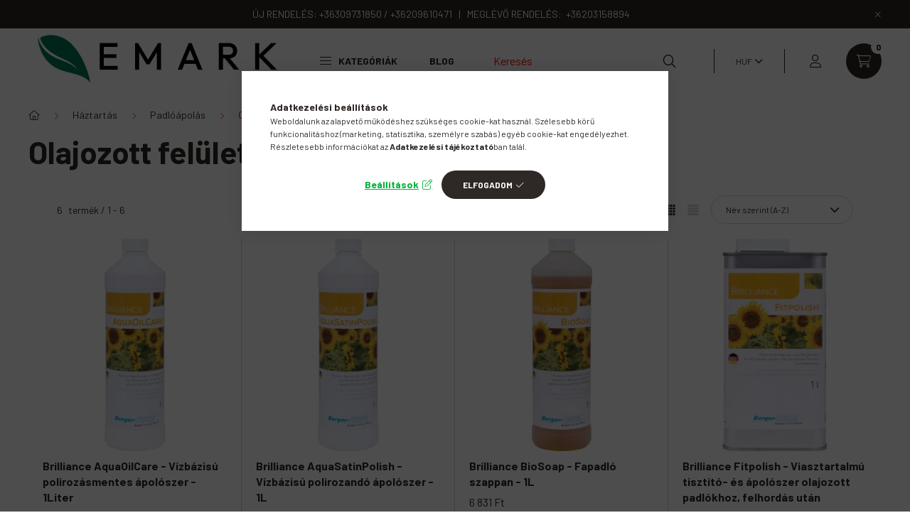

--- FILE ---
content_type: text/html; charset=UTF-8
request_url: https://www.emark.hu/Olajozott-feluletekre
body_size: 34910
content:
<!DOCTYPE html>
<html lang="hu">
    <head>
        <meta charset="utf-8">
<meta name="description" content="Vásárolj olajozott felületekre kategóriából az emark.hu-n! Kedvező árak, gyors házhozszállítás és megbízható kiszolgálás.">
<meta name="robots" content="index, follow">
<meta http-equiv="X-UA-Compatible" content="IE=Edge">
<meta property="og:site_name" content="emark.hu — Webáruház mindenkinek" />
<meta property="og:title" content="Olajozott felületekre – Minőség kedvező áron">
<meta property="og:description" content="Vásárolj olajozott felületekre kategóriából az emark.hu-n! Kedvező árak, gyors házhozszállítás és megbízható kiszolgálás.">
<meta property="og:type" content="website">
<meta property="og:url" content="https://www.emark.hu/Olajozott-feluletekre">
<meta name="facebook-domain-verification" content="6k6wjpylxuu9wlhqobzd86mtwfxc74">
<meta name="google-site-verification" content="NhWGGyoEYabGeSB8eIKtBBL10KRm_jYeWEyUM7yd5mY">
<meta name="mobile-web-app-capable" content="yes">
<meta name="apple-mobile-web-app-capable" content="yes">
<meta name="MobileOptimized" content="320">
<meta name="HandheldFriendly" content="true">

<title>Olajozott felületekre – Minőség kedvező áron</title>


<script>
var service_type="shop";
var shop_url_main="https://www.emark.hu";
var actual_lang="hu";
var money_len="0";
var money_thousend=" ";
var money_dec=",";
var shop_id=85612;
var unas_design_url="https:"+"/"+"/"+"www.emark.hu"+"/"+"!common_design"+"/"+"base"+"/"+"002300"+"/";
var unas_design_code='002300';
var unas_base_design_code='2300';
var unas_design_ver=4;
var unas_design_subver=5;
var unas_shop_url='https://www.emark.hu';
var responsive="yes";
var price_nullcut_disable=1;
var config_plus=new Array();
config_plus['product_tooltip']=1;
config_plus['cart_fly_id']="cart-box__fly-to-desktop";
config_plus['cart_redirect']=1;
config_plus['cart_refresh_force']="1";
config_plus['money_type']='Ft';
config_plus['money_type_display']='Ft';
var lang_text=new Array();

var UNAS = UNAS || {};
UNAS.shop={"base_url":'https://www.emark.hu',"domain":'www.emark.hu',"username":'ewtg54g.unas.hu',"id":85612,"lang":'hu',"currency_type":'Ft',"currency_code":'HUF',"currency_rate":'1',"currency_length":0,"base_currency_length":0,"canonical_url":'https://www.emark.hu/Olajozott-feluletekre'};
UNAS.design={"code":'002300',"page":'product_list'};
UNAS.api_auth="777d794e7138d4efc0667cf5dba512ae";
UNAS.customer={"email":'',"id":0,"group_id":0,"without_registration":0};
UNAS.shop["category_id"]="744881";
UNAS.shop["only_private_customer_can_purchase"] = false;
 

UNAS.text = {
    "button_overlay_close": `Bezár`,
    "popup_window": `Felugró ablak`,
    "list": `lista`,
    "updating_in_progress": `frissítés folyamatban`,
    "updated": `frissítve`,
    "is_opened": `megnyitva`,
    "is_closed": `bezárva`,
    "deleted": `törölve`,
    "consent_granted": `hozzájárulás megadva`,
    "consent_rejected": `hozzájárulás elutasítva`,
    "field_is_incorrect": `mező hibás`,
    "error_title": `Hiba!`,
    "product_variants": `termék változatok`,
    "product_added_to_cart": `A termék a kosárba került`,
    "product_added_to_cart_with_qty_problem": `A termékből csak [qty_added_to_cart] [qty_unit] került kosárba`,
    "product_removed_from_cart": `A termék törölve a kosárból`,
    "reg_title_name": `Név`,
    "reg_title_company_name": `Cégnév`,
    "number_of_items_in_cart": `Kosárban lévő tételek száma`,
    "cart_is_empty": `A kosár üres`,
    "cart_updated": `A kosár frissült`,
    "mandatory": `Kötelező!`
};


UNAS.text["delete_from_compare"]= `Törlés összehasonlításból`;
UNAS.text["comparison"]= `Összehasonlítás`;

UNAS.text["delete_from_favourites"]= `Törlés a kedvencek közül`;
UNAS.text["add_to_favourites"]= `Kedvencekhez`;








window.lazySizesConfig=window.lazySizesConfig || {};
window.lazySizesConfig.loadMode=1;
window.lazySizesConfig.loadHidden=false;

window.dataLayer = window.dataLayer || [];
function gtag(){dataLayer.push(arguments)};
gtag('js', new Date());
</script>

<script src="https://www.emark.hu/!common_packages/jquery/jquery-3.2.1.js?mod_time=1759314983"></script>
<script src="https://www.emark.hu/!common_packages/jquery/plugins/migrate/migrate.js?mod_time=1759314984"></script>
<script src="https://www.emark.hu/!common_packages/jquery/plugins/tippy/popper-2.4.4.min.js?mod_time=1759314984"></script>
<script src="https://www.emark.hu/!common_packages/jquery/plugins/tippy/tippy-bundle.umd.min.js?mod_time=1759314984"></script>
<script src="https://www.emark.hu/!common_packages/jquery/plugins/ui/ui_slider-1.11.4.js?mod_time=1759314984"></script>
<script src="https://www.emark.hu/!common_packages/jquery/plugins/ui/ui_touch-punch.js?mod_time=1759314984"></script>
<script src="https://www.emark.hu/!common_packages/jquery/plugins/tools/overlay/overlay.js?mod_time=1759314984"></script>
<script src="https://www.emark.hu/!common_packages/jquery/plugins/tools/toolbox/toolbox.expose.js?mod_time=1759314984"></script>
<script src="https://www.emark.hu/!common_packages/jquery/plugins/lazysizes/lazysizes.min.js?mod_time=1759314984"></script>
<script src="https://www.emark.hu/!common_packages/jquery/plugins/lazysizes/plugins/bgset/ls.bgset.min.js?mod_time=1759314984"></script>
<script src="https://www.emark.hu/!common_packages/jquery/own/shop_common/exploded/common.js?mod_time=1769410770"></script>
<script src="https://www.emark.hu/!common_packages/jquery/own/shop_common/exploded/common_overlay.js?mod_time=1759314983"></script>
<script src="https://www.emark.hu/!common_packages/jquery/own/shop_common/exploded/common_shop_popup.js?mod_time=1759314983"></script>
<script src="https://www.emark.hu/!common_packages/jquery/own/shop_common/exploded/page_product_list.js?mod_time=1759314983"></script>
<script src="https://www.emark.hu/!common_packages/jquery/own/shop_common/exploded/function_favourites.js?mod_time=1759314983"></script>
<script src="https://www.emark.hu/!common_packages/jquery/own/shop_common/exploded/function_compare.js?mod_time=1759314983"></script>
<script src="https://www.emark.hu/!common_packages/jquery/own/shop_common/exploded/function_product_print.js?mod_time=1759314983"></script>
<script src="https://www.emark.hu/!common_packages/jquery/own/shop_common/exploded/function_param_filter.js?mod_time=1764233415"></script>
<script src="https://www.emark.hu/!common_packages/jquery/plugins/hoverintent/hoverintent.js?mod_time=1759314984"></script>
<script src="https://www.emark.hu/!common_packages/jquery/own/shop_tooltip/shop_tooltip.js?mod_time=1759314983"></script>
<script src="https://www.emark.hu/!common_design/base/002300/main.js?mod_time=1759314986"></script>
<script src="https://www.emark.hu/!common_packages/jquery/plugins/flickity/v3/flickity.pkgd.min.js?mod_time=1759314984"></script>
<script src="https://www.emark.hu/!common_packages/jquery/plugins/toastr/toastr.min.js?mod_time=1759314984"></script>

<link href="https://www.emark.hu/temp/shop_85612_994b94bdc390515238ce0a4347297c03.css?mod_time=1769410771" rel="stylesheet" type="text/css">

<link href="https://www.emark.hu/Olajozott-feluletekre" rel="canonical">
<link href="https://www.emark.hu/shop_ordered/85612/design_pic/favicon.ico" rel="shortcut icon">
<script>
        var google_consent=1;
    
        gtag('consent', 'default', {
           'ad_storage': 'denied',
           'ad_user_data': 'denied',
           'ad_personalization': 'denied',
           'analytics_storage': 'denied',
           'functionality_storage': 'denied',
           'personalization_storage': 'denied',
           'security_storage': 'granted'
        });

    
        gtag('consent', 'update', {
           'ad_storage': 'denied',
           'ad_user_data': 'denied',
           'ad_personalization': 'denied',
           'analytics_storage': 'denied',
           'functionality_storage': 'denied',
           'personalization_storage': 'denied',
           'security_storage': 'granted'
        });

        </script>
    <script async src="https://www.googletagmanager.com/gtag/js?id=G-RCKKJBGK99"></script>    <script>
    gtag('config', 'G-RCKKJBGK99');

        </script>
        <script>
    var google_analytics=1;

            gtag('event', 'view_item_list', {
              "currency": "HUF",
              "items": [
                                        {
                          "item_id": "QHL670",
                          "item_name": "  Brilliance AquaOilCare - Vízbázisú polirozásmentes ápolószer - 1Liter",
                                                    "item_category": "Háztartás/Padlóápolás/Olajozott felületekre",                          "price": '8636',
                          "list_position": 1,
                          "list_name": 'Háztartás/Padlóápolás/Olajozott felületekre'
                      }
                    ,                      {
                          "item_id": "QHL672",
                          "item_name": "  Brilliance AquaSatinPolish - Vízbázisú polirozandó ápolószer - 1L",
                                                    "item_category": "Háztartás/Padlóápolás/Olajozott felületekre",                          "price": '11201',
                          "list_position": 2,
                          "list_name": 'Háztartás/Padlóápolás/Olajozott felületekre'
                      }
                    ,                      {
                          "item_id": "QHL676",
                          "item_name": "Brilliance BioSoap - Fapadló szappan - 1L",
                                                    "item_category": "Háztartás/Padlóápolás/Olajozott felületekre",                          "price": '6831',
                          "list_position": 3,
                          "list_name": 'Háztartás/Padlóápolás/Olajozott felületekre'
                      }
                    ,                      {
                          "item_id": "QHL682",
                          "item_name": "  Brilliance Fitpolish - Viasztartalmú tisztító- és ápolószer olajozott padlókhoz, felhordás után polirozandó - 1L",
                                                    "item_category": "Háztartás/Padlóápolás/Olajozott felületekre",                          "price": '7876',
                          "list_position": 4,
                          "list_name": 'Háztartás/Padlóápolás/Olajozott felületekre'
                      }
                    ,                      {
                          "item_id": "QHL664",
                          "item_name": "  Brilliance OilCare - Olaj- viasz tartalmú ápolószer - 1Liter",
                                                    "item_category": "Háztartás/Padlóápolás/Olajozott felületekre",                          "price": '17186',
                          "list_position": 5,
                          "list_name": 'Háztartás/Padlóápolás/Olajozott felületekre'
                      }
                    ,                      {
                          "item_id": "QHL662",
                          "item_name": "Brilliance StarterSet 2 - 2x1 Liter",
                                                    "item_category": "Háztartás/Padlóápolás/Olajozott felületekre",                          "price": '27066',
                          "list_position": 6,
                          "list_name": 'Háztartás/Padlóápolás/Olajozott felületekre'
                      }
                                  ],
              'non_interaction': true
        });
           </script>
           <script>
        gtag('config', 'AW-872585173',{'allow_enhanced_conversions':true});
                </script>
            <script>
        var google_ads=1;

                gtag('event','remarketing', {
            'ecomm_pagetype': 'category',
            'ecomm_prodid': ["QHL670","QHL672","QHL676","QHL682","QHL664","QHL662"]        });
            </script>
        <!-- Google Tag Manager -->
    <script>(function(w,d,s,l,i){w[l]=w[l]||[];w[l].push({'gtm.start':
            new Date().getTime(),event:'gtm.js'});var f=d.getElementsByTagName(s)[0],
            j=d.createElement(s),dl=l!='dataLayer'?'&l='+l:'';j.async=true;j.src=
            'https://www.googletagmanager.com/gtm.js?id='+i+dl;f.parentNode.insertBefore(j,f);
        })(window,document,'script','dataLayer','GTM-KXSGZVG');</script>
    <!-- End Google Tag Manager -->

    
    <script>
    var facebook_pixel=1;
    /* <![CDATA[ */
        !function(f,b,e,v,n,t,s){if(f.fbq)return;n=f.fbq=function(){n.callMethod?
            n.callMethod.apply(n,arguments):n.queue.push(arguments)};if(!f._fbq)f._fbq=n;
            n.push=n;n.loaded=!0;n.version='2.0';n.queue=[];t=b.createElement(e);t.async=!0;
            t.src=v;s=b.getElementsByTagName(e)[0];s.parentNode.insertBefore(t,s)}(window,
                document,'script','//connect.facebook.net/en_US/fbevents.js');

        fbq('init', '275973639471213');
                fbq('track', 'PageView', {}, {eventID:'PageView.aXgykF4aQ3dFMQX3bUfXKwAAcNM'});
        
        $(document).ready(function() {
            $(document).on("addToCart", function(event, product_array){
                facebook_event('AddToCart',{
					content_name: product_array.name,
					content_category: product_array.category,
					content_ids: [product_array.sku],
					contents: [{'id': product_array.sku, 'quantity': product_array.qty}],
					content_type: 'product',
					value: product_array.price,
					currency: 'HUF'
				}, {eventID:'AddToCart.' + product_array.event_id});
            });

            $(document).on("addToFavourites", function(event, product_array){
                facebook_event('AddToWishlist', {
                    content_ids: [product_array.sku],
                    content_type: 'product'
                }, {eventID:'AddToFavourites.' + product_array.event_id});
            });
        });

    /* ]]> */
    </script>


	<!-- Hotjar Tracking Code-->
	<script>
		(function(h,o,t,j,a,r){
			h.hj=h.hj||function(){(h.hj.q=h.hj.q||[]).push(arguments)};
			h._hjSettings={hjid:3829065,hjsv:6};
			a=o.getElementsByTagName('head')[0];
			r=o.createElement('script');r.async=1;
			r.src=t+h._hjSettings.hjid+j+h._hjSettings.hjsv;
			a.appendChild(r);
		})(window,document,'//static.hotjar.com/c/hotjar-','.js?sv=');
	</script>


        <meta content="width=device-width, initial-scale=1.0" name="viewport" />
        <link rel="preconnect" href="https://fonts.gstatic.com">
        <link rel="preload" href="https://fonts.googleapis.com/css2?family=Barlow:wght@200;400;700&display=swap" as="style" />
        <link rel="stylesheet" href="https://fonts.googleapis.com/css2?family=Barlow:wght@200;400;700&display=swap" media="print" onload="this.media='all'">
        <noscript>
            <link rel="stylesheet" href="https://fonts.googleapis.com/css2?family=Barlow:wght@200;400;700&display=swap" />
        </noscript>
        
        
        
        
        

        
        
        
        
                    
            
            
            
            
            
            
            
                
        
    </head>

                
                
    
    
    
    
    
    
    
    
    
    
                             
    
    
    
    
    <body class='design_ver4 design_subver1 design_subver2 design_subver3 design_subver4 design_subver5' id="ud_shop_art">
        <div id="box_compare_content" class="text-center fixed-bottom">
                    
                        <script>
                $(document).ready(function(){
                    $("#box_container_shop_compare").hide();
                    $(".js-box-compare-dropdown-btn").hide();
                });
            </script>
            
    
    </div>
    <script>
        function checkCompareItems() {
            let $compare_item_num_el = $('.js-box-compare-item-num');
            $('.box-compare__dropdown-btn-item-num').html($compare_item_num_el.attr('data-count'));
        }
        $(document).on('compareBoxRefreshed', function () {
            checkCompareItems();
        });
    </script>
    
        <!-- Google Tag Manager (noscript) -->
    <noscript><iframe src="https://www.googletagmanager.com/ns.html?id=GTM-KXSGZVG"
                      height="0" width="0" style="display:none;visibility:hidden"></iframe></noscript>
    <!-- End Google Tag Manager (noscript) -->
    <div id="image_to_cart" style="display:none; position:absolute; z-index:100000;"></div>
<div class="overlay_common overlay_warning" id="overlay_cart_add"></div>
<script>$(document).ready(function(){ overlay_init("cart_add",{"onBeforeLoad":false}); });</script>
<div class="overlay_common overlay_dialog" id="overlay_save_filter"></div>
<script>$(document).ready(function(){ overlay_init("save_filter",{"closeOnEsc":true,"closeOnClick":true}); });</script>
<div id="overlay_login_outer"></div>	
	<script>
	$(document).ready(function(){
	    var login_redir_init="";

		$("#overlay_login_outer").overlay({
			onBeforeLoad: function() {
                var login_redir_temp=login_redir_init;
                if (login_redir_act!="") {
                    login_redir_temp=login_redir_act;
                    login_redir_act="";
                }

									$.ajax({
						type: "GET",
						async: true,
						url: "https://www.emark.hu/shop_ajax/ajax_popup_login.php",
						data: {
							shop_id:"85612",
							lang_master:"hu",
                            login_redir:login_redir_temp,
							explicit:"ok",
							get_ajax:"1"
						},
						success: function(data){
							$("#overlay_login_outer").html(data);
							if (unas_design_ver >= 5) $("#overlay_login_outer").modal('show');
							$('#overlay_login1 input[name=shop_pass_login]').keypress(function(e) {
								var code = e.keyCode ? e.keyCode : e.which;
								if(code.toString() == 13) {		
									document.form_login_overlay.submit();		
								}	
							});	
						}
					});
								},
			top: 50,
			mask: {
	color: "#000000",
	loadSpeed: 200,
	maskId: "exposeMaskOverlay",
	opacity: 0.7
},
			closeOnClick: (config_plus['overlay_close_on_click_forced'] === 1),
			onClose: function(event, overlayIndex) {
				$("#login_redir").val("");
			},
			load: false
		});
		
			});
	function overlay_login() {
		$(document).ready(function(){
			$("#overlay_login_outer").overlay().load();
		});
	}
	function overlay_login_remind() {
        if (unas_design_ver >= 5) {
            $("#overlay_remind").overlay().load();
        } else {
            $(document).ready(function () {
                $("#overlay_login_outer").overlay().close();
                setTimeout('$("#overlay_remind").overlay().load();', 250);
            });
        }
	}

    var login_redir_act="";
    function overlay_login_redir(redir) {
        login_redir_act=redir;
        $("#overlay_login_outer").overlay().load();
    }
	</script>  
	<div class="overlay_common overlay_info" id="overlay_remind"></div>
<script>$(document).ready(function(){ overlay_init("remind",[]); });</script>

	<script>
    	function overlay_login_error_remind() {
		$(document).ready(function(){
			load_login=0;
			$("#overlay_error").overlay().close();
			setTimeout('$("#overlay_remind").overlay().load();', 250);	
		});
	}
	</script>  
	<div class="overlay_common overlay_info" id="overlay_newsletter"></div>
<script>$(document).ready(function(){ overlay_init("newsletter",[]); });</script>

<script>
function overlay_newsletter() {
    $(document).ready(function(){
        $("#overlay_newsletter").overlay().load();
    });
}
</script>
<div class="overlay_common overlay_error" id="overlay_script"></div>
<script>$(document).ready(function(){ overlay_init("script",[]); });</script>
    <script>
    $(document).ready(function() {
        $.ajax({
            type: "GET",
            url: "https://www.emark.hu/shop_ajax/ajax_stat.php",
            data: {master_shop_id:"85612",get_ajax:"1"}
        });
    });
    </script>
    

    <div id="container" class="page_shop_art_744881  js-ajax-filter-box-checking nav-position-top text-type--horizontal text-type--sticky">
                        <div class="js-element nanobar js-nanobar" data-element-name="header_text_section_1">
        <div class="container">
            <div class="header_text_section_1 nanobar__inner">
                                    <p><span style="font-size: 14px;">ÚJ RENDELÉS: +36309731850 / +36209610471   |   MEGLÉVŐ RENDELÉS:  +36203158894</span></p>
                                <button type="button" class="btn nanobar__btn-close" onclick="closeNanobar(this,'header_text_section_1_hide','session','--nanobar-height');" aria-label="Bezár" title="Bezár">
                    <span class="icon--close"></span>
                </button>
            </div>
        </div>
    </div>
    <script>
        $(document).ready(function() {
            root.style.setProperty('--nanobar-height', getHeight($(".js-nanobar")) + "px");
        });
    </script>
    
                <nav id="nav--mobile-top" class="nav header nav--mobile nav--top d-sm-none js-header">
            <div class="header-inner js-header-inner w-100">
                <div class="d-flex justify-content-center d-sm-none">
                                        <button type="button" class="hamburger__dropdown-btn btn dropdown--btn" id="hamburger__dropdown-btn" aria-label="hamburger button" data-btn-for=".hamburger-box__dropdown">
                        <div class="hamburger">
                            <span class="first-line"></span>
                            <span class="second-line"></span>
                            <span class="last-line"></span>
                        </div>
                    </button>
                                        <button class="search-box__dropdown-btn btn dropdown--btn" aria-label="search button" type="button" data-btn-for=".search-box__dropdown">
                        <span class="search-box__dropdown-btn-icon icon--search"></span>
                    </button>

                        
    

                    

 
 <div id="reload1_box_filter_content">
 <button class="filter-box__dropdown-btn btn dropdown--btn type--inline" type="button" data-btn-for=".filter-dropdown">
 <span class="filter-box__dropdown-btn-icon icon--filter"></span>
 <span class="filter-box__dropdown-btn-text">Szűrés</span>
 <span class="filter-box__dropdown-btn-param-checked-num js-param-checked-num" data-text="aktív"></span>
 </button>
 </div>
 

                                        <button class="lang-and-money__dropdown-btn btn dropdown--btn" aria-label="search button" type="button" data-btn-for=".lang-and-money__dropdown">
                        <span class="lang-and-money__dropdown-btn-icon icon--globe"></span>
                    </button>
                                                <button type="button" class="profile__dropdown-btn js-profile-btn btn dropdown--btn" data-orders="https://www.emark.hu/shop_order_track.php" aria-label="profile button" data-btn-for=".profile__dropdown">
        <span class="profile__dropdown-btn-icon icon--head">
                    </span>
    </button>
    
    
                    <button class="cart-box__dropdown-btn btn dropdown--btn js-cart-box-loaded-by-ajax" aria-label="cart button" type="button" data-btn-for=".cart-box__dropdown">
                        <span class="cart-box__dropdown-btn-icon icon--cart">
                                        <div id="box_cart_content" class="cart-box">    <span class="cart-box__item-num">0</span>
    </div>
    
                        </span>
                    </button>
                </div>
            </div>
        </nav>
                <header class="header header--mobile py-3 px-4 d-flex justify-content-center d-sm-none position-relative">
                <div id="header_logo_img" class="js-element header_logo logo" data-element-name="header_logo">
        <div class="header_logo-img-container">
            <div class="header_logo-img-wrapper">
                                                <a href="https://www.emark.hu/">                    <picture>
                                                <source srcset="https://www.emark.hu/!common_design/custom/ewtg54g.unas.hu/element/layout_hu_header_logo-400x120_2_default.webp?time=1699373993 1x, https://www.emark.hu/!common_design/custom/ewtg54g.unas.hu/element/layout_hu_header_logo-400x120_2_default_retina.webp?time=1699373993 2x" />
                        <img                              width="365" height="91"
                                                          src="https://www.emark.hu/!common_design/custom/ewtg54g.unas.hu/element/layout_hu_header_logo-400x120_2_default.webp?time=1699373993"                             
                             alt="emark.hu — Webáruház mindenkinek                        "/>
                    </picture>
                    </a>                                        </div>
        </div>
    </div>

            
        </header>
        <header id="header--desktop" class="header header--desktop d-none d-sm-block js-header">
            <div class="header-inner js-header-inner">
                <div class="container">
                    <div class="header-row position-relative">
                        <div class="row gutters-10 gutters-xl-15 flex-nowrap justify-content-center align-items-center">
                            <div class="header__left col col-lg-auto position-static">
                                <div class="header__left-inner d-flex align-items-center">
                                        <div id="header_logo_img" class="js-element header_logo logo mr-4 mr-xl-0" data-element-name="header_logo">
        <div class="header_logo-img-container">
            <div class="header_logo-img-wrapper">
                                                <a href="https://www.emark.hu/">                    <picture>
                                                <source srcset="https://www.emark.hu/!common_design/custom/ewtg54g.unas.hu/element/layout_hu_header_logo-400x120_2_default.webp?time=1699373993 1x, https://www.emark.hu/!common_design/custom/ewtg54g.unas.hu/element/layout_hu_header_logo-400x120_2_default_retina.webp?time=1699373993 2x" />
                        <img                              width="365" height="91"
                                                          src="https://www.emark.hu/!common_design/custom/ewtg54g.unas.hu/element/layout_hu_header_logo-400x120_2_default.webp?time=1699373993"                             
                             alt="emark.hu — Webáruház mindenkinek                        "/>
                    </picture>
                    </a>                                        </div>
        </div>
    </div>

                                                                        <button type="button" class="hamburger__dropdown-btn btn dropdown--btn d-xl-none" id="hamburger__dropdown-btn" aria-label="hamburger button" data-btn-for=".hamburger-box__dropdown">
                                        <div class="hamburger">
                                            <span class="first-line"></span>
                                            <span class="second-line"></span>
                                            <span class="last-line"></span>
                                        </div>
                                        Kategóriák
                                    </button>
                                                                    </div>
                            </div>
                            <div class="header__right col-auto col-lg position-static">
                                <div class="row gutters-10 flex-nowrap align-items-center">
                                                                        <div class="col-auto position-static flex-shrink-1">
                                        <nav class="navbar d-none d-lg-flex navbar-expand navbar-light position-static">
                                                                                        <ul id="nav--cat" class="nav nav--cat js-navbar-nav">
                                                <li class="nav-item dropdown nav--main nav-item--products">
                                                    <a class="nav-link nav-link--products d-none d-xl-flex" href="#" onclick="event.preventDefault();" role="button" data-toggle="dropdown" aria-expanded="false" aria-haspopup="true">
                                                        <div class="hamburger nav-link--hamburger">
                                                            <span class="first-line"></span>
                                                            <span class="second-line"></span>
                                                            <span class="last-line"></span>
                                                        </div>
                                                        Kategóriák
                                                    </a>
                                                    <div id="dropdown-cat"class="dropdown-menu d-lg-none d-xl-block clearfix dropdown--cat dropdown--level-0">
                                                                <ul class="nav-list--0">
        <li id="nav-item-akcio" class="nav-item spec-item js-nav-item-akcio">
                <a class="nav-link" href="https://www.emark.hu/shop_artspec.php?artspec=1" >
                                <span class="nav-link__text">
                Akciók&nbsp;            </span>
                    </a>
            </li>
        <li id="nav-item-610480" class="nav-item js-nav-item-610480">
                <a class="nav-link" href="https://www.emark.hu/KESZLETKISOPRES" >
                                <span class="nav-link__text">
                KÉSZLETKISÖPRÉS&nbsp;            </span>
                    </a>
            </li>
        <li id="nav-item-351775" class="nav-item dropdown js-nav-item-351775">
                <a class="nav-link arrow-effect-on-hover" href="https://www.emark.hu/Kert"  data-toggle="dropdown" data-mouseover="handleSub('351775','https://www.emark.hu/shop_ajax/ajax_box_cat.php?get_ajax=1&type=layout&change_lang=hu&level=1&key=351775&box_var_name=shop_cat&box_var_layout_cache=1&box_var_expand_cache=yes&box_var_expand_cache_name=desktop&box_var_layout_level0=0&box_var_layout_level1=1&box_var_layout=2&box_var_ajax=1&box_var_section=content&box_var_highlight=yes&box_var_type=expand&box_var_div=no');" aria-haspopup="true" aria-expanded="false">
                                <span class="nav-link__text">
                Kert&nbsp;            </span>
            <span class="arrow arrow--right"><span></span></span>        </a>
                                <div class="megasubmenu dropdown-menu with-sticky-content">
                <div class="megasubmenu__sticky-content">
                    <div class="loading-spinner"></div>
                </div>
                            </div>
                        </li>
        <li id="nav-item-360575" class="nav-item dropdown js-nav-item-360575">
                <a class="nav-link arrow-effect-on-hover" href="https://www.emark.hu/Kerti-gepek"  data-toggle="dropdown" data-mouseover="handleSub('360575','https://www.emark.hu/shop_ajax/ajax_box_cat.php?get_ajax=1&type=layout&change_lang=hu&level=1&key=360575&box_var_name=shop_cat&box_var_layout_cache=1&box_var_expand_cache=yes&box_var_expand_cache_name=desktop&box_var_layout_level0=0&box_var_layout_level1=1&box_var_layout=2&box_var_ajax=1&box_var_section=content&box_var_highlight=yes&box_var_type=expand&box_var_div=no');" aria-haspopup="true" aria-expanded="false">
                                <span class="nav-link__text">
                Kerti gépek&nbsp;            </span>
            <span class="arrow arrow--right"><span></span></span>        </a>
                                <div class="megasubmenu dropdown-menu with-sticky-content">
                <div class="megasubmenu__sticky-content">
                    <div class="loading-spinner"></div>
                </div>
                            </div>
                        </li>
        <li id="nav-item-259983" class="nav-item dropdown js-nav-item-259983">
                <a class="nav-link arrow-effect-on-hover" href="https://www.emark.hu/Otthon"  data-toggle="dropdown" data-mouseover="handleSub('259983','https://www.emark.hu/shop_ajax/ajax_box_cat.php?get_ajax=1&type=layout&change_lang=hu&level=1&key=259983&box_var_name=shop_cat&box_var_layout_cache=1&box_var_expand_cache=yes&box_var_expand_cache_name=desktop&box_var_layout_level0=0&box_var_layout_level1=1&box_var_layout=2&box_var_ajax=1&box_var_section=content&box_var_highlight=yes&box_var_type=expand&box_var_div=no');" aria-haspopup="true" aria-expanded="false">
                                <span class="nav-link__text">
                Otthon&nbsp;            </span>
            <span class="arrow arrow--right"><span></span></span>        </a>
                                <div class="megasubmenu dropdown-menu with-sticky-content">
                <div class="megasubmenu__sticky-content">
                    <div class="loading-spinner"></div>
                </div>
                            </div>
                        </li>
        <li id="nav-item-585585" class="nav-item dropdown js-nav-item-585585">
                <a class="nav-link arrow-effect-on-hover" href="https://www.emark.hu/Butor"  data-toggle="dropdown" data-mouseover="handleSub('585585','https://www.emark.hu/shop_ajax/ajax_box_cat.php?get_ajax=1&type=layout&change_lang=hu&level=1&key=585585&box_var_name=shop_cat&box_var_layout_cache=1&box_var_expand_cache=yes&box_var_expand_cache_name=desktop&box_var_layout_level0=0&box_var_layout_level1=1&box_var_layout=2&box_var_ajax=1&box_var_section=content&box_var_highlight=yes&box_var_type=expand&box_var_div=no');" aria-haspopup="true" aria-expanded="false">
                                <span class="nav-link__text">
                Bútor&nbsp;            </span>
            <span class="arrow arrow--right"><span></span></span>        </a>
                                <div class="megasubmenu dropdown-menu with-sticky-content">
                <div class="megasubmenu__sticky-content">
                    <div class="loading-spinner"></div>
                </div>
                            </div>
                        </li>
        <li id="nav-item-477253" class="nav-item dropdown js-nav-item-477253">
                <a class="nav-link arrow-effect-on-hover" href="https://www.emark.hu/Haztartas"  data-toggle="dropdown" data-mouseover="handleSub('477253','https://www.emark.hu/shop_ajax/ajax_box_cat.php?get_ajax=1&type=layout&change_lang=hu&level=1&key=477253&box_var_name=shop_cat&box_var_layout_cache=1&box_var_expand_cache=yes&box_var_expand_cache_name=desktop&box_var_layout_level0=0&box_var_layout_level1=1&box_var_layout=2&box_var_ajax=1&box_var_section=content&box_var_highlight=yes&box_var_type=expand&box_var_div=no');" aria-haspopup="true" aria-expanded="false">
                                <span class="nav-link__text">
                Háztartás&nbsp;            </span>
            <span class="arrow arrow--right"><span></span></span>        </a>
                                <div class="megasubmenu dropdown-menu with-sticky-content">
                <div class="megasubmenu__sticky-content">
                    <div class="loading-spinner"></div>
                </div>
                            </div>
                        </li>
        <li id="nav-item-943946" class="nav-item dropdown js-nav-item-943946">
                <a class="nav-link arrow-effect-on-hover" href="https://www.emark.hu/Barkacs-szerszam"  data-toggle="dropdown" data-mouseover="handleSub('943946','https://www.emark.hu/shop_ajax/ajax_box_cat.php?get_ajax=1&type=layout&change_lang=hu&level=1&key=943946&box_var_name=shop_cat&box_var_layout_cache=1&box_var_expand_cache=yes&box_var_expand_cache_name=desktop&box_var_layout_level0=0&box_var_layout_level1=1&box_var_layout=2&box_var_ajax=1&box_var_section=content&box_var_highlight=yes&box_var_type=expand&box_var_div=no');" aria-haspopup="true" aria-expanded="false">
                                <span class="nav-link__text">
                Barkács, szerszám&nbsp;            </span>
            <span class="arrow arrow--right"><span></span></span>        </a>
                                <div class="megasubmenu dropdown-menu with-sticky-content">
                <div class="megasubmenu__sticky-content">
                    <div class="loading-spinner"></div>
                </div>
                            </div>
                        </li>
        <li id="nav-item-900682" class="nav-item dropdown js-nav-item-900682">
                <a class="nav-link arrow-effect-on-hover" href="https://www.emark.hu/Szabadido-sport"  data-toggle="dropdown" data-mouseover="handleSub('900682','https://www.emark.hu/shop_ajax/ajax_box_cat.php?get_ajax=1&type=layout&change_lang=hu&level=1&key=900682&box_var_name=shop_cat&box_var_layout_cache=1&box_var_expand_cache=yes&box_var_expand_cache_name=desktop&box_var_layout_level0=0&box_var_layout_level1=1&box_var_layout=2&box_var_ajax=1&box_var_section=content&box_var_highlight=yes&box_var_type=expand&box_var_div=no');" aria-haspopup="true" aria-expanded="false">
                                <span class="nav-link__text">
                Szabadidő, sport&nbsp;            </span>
            <span class="arrow arrow--right"><span></span></span>        </a>
                                <div class="megasubmenu dropdown-menu with-sticky-content">
                <div class="megasubmenu__sticky-content">
                    <div class="loading-spinner"></div>
                </div>
                            </div>
                        </li>
        <li id="nav-item-193842" class="nav-item dropdown js-nav-item-193842">
                <a class="nav-link arrow-effect-on-hover" href="https://www.emark.hu/Optika"  data-toggle="dropdown" data-mouseover="handleSub('193842','https://www.emark.hu/shop_ajax/ajax_box_cat.php?get_ajax=1&type=layout&change_lang=hu&level=1&key=193842&box_var_name=shop_cat&box_var_layout_cache=1&box_var_expand_cache=yes&box_var_expand_cache_name=desktop&box_var_layout_level0=0&box_var_layout_level1=1&box_var_layout=2&box_var_ajax=1&box_var_section=content&box_var_highlight=yes&box_var_type=expand&box_var_div=no');" aria-haspopup="true" aria-expanded="false">
                                <span class="nav-link__text">
                Optika&nbsp;            </span>
            <span class="arrow arrow--right"><span></span></span>        </a>
                                <div class="megasubmenu dropdown-menu with-sticky-content">
                <div class="megasubmenu__sticky-content">
                    <div class="loading-spinner"></div>
                </div>
                            </div>
                        </li>
        <li id="nav-item-312008" class="nav-item dropdown js-nav-item-312008">
                <a class="nav-link arrow-effect-on-hover" href="https://www.emark.hu/Munkaruha-munkavedelem"  data-toggle="dropdown" data-mouseover="handleSub('312008','https://www.emark.hu/shop_ajax/ajax_box_cat.php?get_ajax=1&type=layout&change_lang=hu&level=1&key=312008&box_var_name=shop_cat&box_var_layout_cache=1&box_var_expand_cache=yes&box_var_expand_cache_name=desktop&box_var_layout_level0=0&box_var_layout_level1=1&box_var_layout=2&box_var_ajax=1&box_var_section=content&box_var_highlight=yes&box_var_type=expand&box_var_div=no');" aria-haspopup="true" aria-expanded="false">
                                <span class="nav-link__text">
                Munkaruha, munkavédelem&nbsp;            </span>
            <span class="arrow arrow--right"><span></span></span>        </a>
                                <div class="megasubmenu dropdown-menu with-sticky-content">
                <div class="megasubmenu__sticky-content">
                    <div class="loading-spinner"></div>
                </div>
                            </div>
                        </li>
    </ul>

    
                                                    </div>
                                                </li>
                                            </ul>
                                                                                                                                                                    
    <ul id="nav--menu" class="nav nav--menu js-navbar-nav">
                    <li class="nav-item nav--main js-nav-item-930300">
                                <a class="nav-link" href="https://www.emark.hu/blog" >
                                    Blog
                </a>
                            </li>
            </ul>

    
                                                                                    </nav>
                                        <script>
    let addOverflowHidden = function() {
        $('.hamburger-box__dropdown-inner').addClass('overflow-hidden');
    }
    function scrollToBreadcrumb() {
        scrollToElement({ element: '.nav-list-breadcrumb', offset: getVisibleDistanceTillHeaderBottom(), scrollIn: '.hamburger-box__dropdown-inner', container: '.hamburger-box__dropdown-inner', duration: 300,  callback: addOverflowHidden });
    }

    function setHamburgerBoxHeight(height) {
        $('.hamburger-box__dropdown').css('height', height + 80);
    }

    let mobileMenuScrollData = [];

    function handleSub2(thisOpenBtn, id, ajaxUrl) {
        let navItem = $('#nav-item-'+id+'--m');
        let openBtn = $(thisOpenBtn);
        let $thisScrollableNavList = navItem.closest('.nav-list-mobile');
        let thisNavListLevel = $thisScrollableNavList.data("level");

        if (typeof thisNavListLevel !== 'undefined') {
            if (thisNavListLevel == 0) {
                $thisScrollableNavList = navItem.closest('.hamburger-box__dropdown-inner');
            }
            mobileMenuScrollData["level_" + thisNavListLevel + "_position"] = $thisScrollableNavList.scrollTop();
            mobileMenuScrollData["level_" + thisNavListLevel + "_element"] = $thisScrollableNavList;
        }

        if (!navItem.hasClass('ajax-loading')) {
            if (catSubOpen2(openBtn, navItem)) {
                if (ajaxUrl) {
                    if (!navItem.hasClass('ajax-loaded')) {
                        catSubLoad2(navItem, ajaxUrl);
                    } else {
                        scrollToBreadcrumb();
                    }
                } else {
                    scrollToBreadcrumb();
                }
            }
        }
    }
    function catSubOpen2(openBtn,navItem) {
        let thisSubMenu = navItem.find('.nav-list-menu--sub').first();
        let thisParentMenu = navItem.closest('.nav-list-menu');
        thisParentMenu.addClass('hidden');

        if (navItem.hasClass('show')) {
            openBtn.attr('aria-expanded','false');
            navItem.removeClass('show');
            thisSubMenu.removeClass('show');
        } else {
            openBtn.attr('aria-expanded','true');
            navItem.addClass('show');
            thisSubMenu.addClass('show');
            if (window.matchMedia('(min-width: 576px) and (max-width: 1259.8px )').matches) {
                let thisSubMenuHeight = thisSubMenu.outerHeight();
                if (thisSubMenuHeight > 0) {
                    setHamburgerBoxHeight(thisSubMenuHeight);
                }
            }
        }
        return true;
    }
    function catSubLoad2(navItem, ajaxUrl){
        let thisSubMenu = $('.nav-list-menu--sub', navItem);
        $.ajax({
            type: 'GET',
            url: ajaxUrl,
            beforeSend: function(){
                navItem.addClass('ajax-loading');
                setTimeout(function (){
                    if (!navItem.hasClass('ajax-loaded')) {
                        navItem.addClass('ajax-loader');
                        thisSubMenu.addClass('loading');
                    }
                }, 150);
            },
            success:function(data){
                thisSubMenu.html(data);
                $(document).trigger("ajaxCatSubLoaded");

                let thisParentMenu = navItem.closest('.nav-list-menu');
                let thisParentBreadcrumb = thisParentMenu.find('> .nav-list-breadcrumb');

                /* ha már van a szülőnek breadcrumbja, akkor azt hozzáfűzzük a gyerekhez betöltéskor */
                if (thisParentBreadcrumb.length > 0) {
                    let thisParentLink = thisParentBreadcrumb.find('.nav-list-parent-link').clone();
                    let thisSubMenuParentLink = thisSubMenu.find('.nav-list-parent-link');
                    thisParentLink.insertBefore(thisSubMenuParentLink);
                }

                navItem.removeClass('ajax-loading ajax-loader').addClass('ajax-loaded');
                thisSubMenu.removeClass('loading');
                if (window.matchMedia('(min-width: 576px) and (max-width: 1259.8px )').matches) {
                    let thisSubMenuHeight = thisSubMenu.outerHeight();
                    setHamburgerBoxHeight(thisSubMenuHeight);
                }
                scrollToBreadcrumb();
            }
        });
    }
    function catBack(thisBtn) {
        let thisCatLevel = $(thisBtn).closest('.nav-list-menu--sub');
        let thisParentItem = $(thisBtn).closest('.nav-item.show');
        let thisParentMenu = thisParentItem.closest('.nav-list-menu');
        let thisBtnDataBelongs = $(thisBtn).data("belongs-to-level");

        if ( typeof thisBtnDataBelongs !== 'undefined' && thisBtnDataBelongs == 0 ) {
            mobileMenuScrollData["level_0_element"].animate({ scrollTop: mobileMenuScrollData["level_0_position"] }, 0, function() {});
        }

        if (window.matchMedia('(min-width: 576px) and (max-width: 1259.8px )').matches) {
            let thisParentMenuHeight = 0;
            if ( thisParentItem.parent('ul').hasClass('nav-list-mobile--0') ) {
                let sumHeight = 0;
                $( thisParentItem.closest('.hamburger-box__dropdown-nav-lists-wrapper').children() ).each(function() {
                    sumHeight+= $(this).outerHeight(true);
                });
                thisParentMenuHeight = sumHeight;
            } else {
                thisParentMenuHeight = thisParentMenu.outerHeight();
            }
            setHamburgerBoxHeight(thisParentMenuHeight);
        }
        if ( thisParentItem.parent('ul').hasClass('nav-list-mobile--0') ) {
            $('.hamburger-box__dropdown-inner').removeClass('overflow-hidden');
        }
        thisParentMenu.removeClass('hidden');
        thisCatLevel.removeClass('show');
        thisParentItem.removeClass('show');
        thisParentItem.find('.nav-button').attr('aria-expanded','false');
    }

    function handleSub($id, $ajaxUrl) {
        let $navItem = $('#nav-item-'+$id);

        if (!$navItem.hasClass('ajax-loading')) {
            if (catSubOpen($navItem)) {
                if (!$navItem.hasClass('ajax-loaded')) {
                    catSubLoad($id, $ajaxUrl);
                }
            }
        }
    }

    function catSubOpen($navItem) {
        handleCloseDropdowns();
        let thisNavLink = $navItem.find('> .nav-link');
        let thisNavItem = thisNavLink.parent();
        let thisNavbarNav = $('.js-navbar-nav');
        let thisDropdownMenu = thisNavItem.find('.dropdown-menu').first();

        /*remove is-opened class form the rest menus (cat+plus)*/
        thisNavbarNav.find('.show').not(thisNavItem).not('.nav-item--products').not('.dropdown--cat').removeClass('show');

        if (thisNavItem.hasClass('show')) {
            thisNavLink.attr('aria-expanded','false');
            thisNavItem.removeClass('show');
            thisDropdownMenu.removeClass('show');
            $('#dropdown-cat').removeClass('has-opened');
        } else {
            thisNavLink.attr('aria-expanded','true');
            thisNavItem.addClass('show');
            thisDropdownMenu.addClass('show');
            $('#dropdown-cat').addClass('has-opened');
        }
        return true;
    }
    function catSubLoad($id, $ajaxUrl){
        const $navItem = $('#nav-item-'+$id);
        const $thisMegasubmenu = $(".megasubmenu", $navItem);
                const $thisMegasubmenuStickyContent = $(".megasubmenu__sticky-content", $thisMegasubmenu);
        const parentDropdownMenuHeight = $navItem.closest('.dropdown-menu').outerHeight();
        const paddingY = $thisMegasubmenu.outerHeight() - $thisMegasubmenu.height();
        $thisMegasubmenuStickyContent.css('height', parentDropdownMenuHeight - paddingY);
        
        $.ajax({
            type: 'GET',
            url: $ajaxUrl,
            beforeSend: function(){
                $navItem.addClass('ajax-loading');
                setTimeout(function (){
                    if (!$navItem.hasClass('ajax-loaded')) {
                        $navItem.addClass('ajax-loader');
                    }
                }, 150);
            },
            success:function(data){
                                $thisMegasubmenuStickyContent.html(data);
                let $thisScrollContainer = $thisMegasubmenu.find('.megasubmenu__cats-col').first();
                $thisScrollContainer.on('wheel', function(e){
                    e.preventDefault();
                    $(this).scrollLeft($(this).scrollLeft() + e.originalEvent.deltaY);
                });
                                $navItem.removeClass('ajax-loading ajax-loader').addClass('ajax-loaded');
                $(document).trigger("ajaxCatSubLoaded");
            }
        });
    }

    $(document).ready(function () {
         /* FÖLÉHÚZÁS */
        $('.nav-item.dropdown').hoverIntent({
            over: function () {
                handleCloseDropdowns();
                let thisNavItem = $(this);
                let thisNavLink = $('> .nav-link', thisNavItem);
                let thisDropdownItem = $('> .dropdown-item', thisNavItem);
                let thisNavLinkLeft = 0;

                if (thisNavLink.length > 0) {
                    thisNavLinkLeft = thisNavLink.offset().left;
                }

                let thisDropdownMenu = thisNavItem.find('.dropdown-menu').first();
                let thisNavLinkAttr = thisNavLink.attr('data-mouseover');

                if (typeof thisNavLinkAttr !== 'undefined' && thisNavLinkAttr !== false) {
                    eval(thisNavLinkAttr);
                }

                if ($headerHeight && thisNavLink.length > 0 ) {
                    if ( thisNavLink.closest('.nav--menu').length > 0 ) {
                        thisDropdownMenu.css({
                            top: getVisibleDistanceTillHeaderBottom() + 'px',
                            left: thisNavLinkLeft + 'px'
                        });
                    }
                }
                if (thisNavLink.hasClass('nav-link--products')) {
                    $('html').addClass('products-dropdown-opened');
                    thisNavItem.addClass('force-show');
                } else {
                    $('#dropdown-cat').addClass('has-opened');
                    $('#dropdown-cat').addClass('keep-opened');
                    setTimeout(
                        function() {
                            $('#dropdown-cat').removeClass('keep-opened');
                        }, 400
                    );
                }
                thisNavLink.attr('aria-expanded','true');
                thisNavItem.addClass('show');
                thisDropdownMenu.addClass('show');

                thisDropdownItem.attr('aria-expanded','true');
                thisDropdownItem.addClass('show');
            },
            out: function () {
                let thisNavItem = $(this);
                let thisNavLink = $('> .nav-link', thisNavItem);
                let thisDropdownItem = $('> .dropdown-item', thisNavItem);
                let thisDropdownMenu = thisNavItem.find('.dropdown-menu').first();

                if (!thisNavItem.hasClass('always-opened')) {
                    if (thisNavLink.hasClass('nav-link--products')) {
                        $('html').removeClass('products-dropdown-opened');
                    }

                    thisNavLink.attr('aria-expanded', 'false');
                    thisNavItem.removeClass('show');
                    thisDropdownMenu.removeClass('show');

                    thisDropdownItem.attr('aria-expanded','true');
                    thisDropdownItem.addClass('show');
                    if (!$('#dropdown-cat').hasClass('keep-opened')) {
                        $('#dropdown-cat').removeClass('has-opened');
                    }
                } else {
                    if (thisNavLink.hasClass('nav-link--products')) {
                        $('html').removeClass('products-dropdown-opened');
                        thisNavItem.removeClass('force-show');
                        $('#dropdown-cat').removeClass('has-opened');
                    }
                }
            },
            interval: 100,
            sensitivity: 10,
            timeout: 250
        });
            });
</script>                                    </div>
                                                                        <div class="col d-flex justify-content-end align-items-center position-static">
                                        <button class="search-box__dropdown-btn btn dropdown--btn d-xl-none" aria-label="search button" type="button" data-btn-for=".search-box__dropdown">
                                            <span class="search-box__dropdown-btn-icon icon--search"></span>
                                        </button>
                                        <div class="search-box__dropdown dropdown--content dropdown--content-till-lg d-none d-xl-block" data-content-for=".search-box__dropdown-btn" data-content-direction="full">
                                            <button class="search-box__dropdown__btn-close btn-close" data-close-btn-for=".search-box__dropdown" type="button"></button>
                                            <div class="dropdown--content-inner search-box__inner position-relative js-search browser-is-chrome" id="box_search_content2">
    <form name="form_include_search2" id="form_include_search2" action="https://www.emark.hu/shop_search.php" method="get">
    <div class="box-search-group">
        <input data-stay-visible-breakpoint="1260" id="box_search_input2" class="search-box__input ac_input js-search-input form-control"
               name="search" pattern=".{3,100}" aria-label="Keresés" title="Hosszabb kereső kifejezést írjon be!"
               placeholder="Keresés" type="search" maxlength="100" autocomplete="off" required        >
        <div class="search-box__search-btn-outer input-group-append" title="Keresés">
            <button class="search-box__search-btn" aria-label="Keresés">
                <span class="search-box__search-btn-icon icon--search"></span>
            </button>
        </div>
        <div class="search__loading">
            <div class="loading-spinner--small"></div>
        </div>
    </div>
    <div class="search-box__mask"></div>
    </form>
    <div class="ac_results2"></div>
</div>

                                        </div>
                                                                                <div class="box-lang-money-wrapper align-self-center d-none d-xl-flex">
                                                    
            <div class="currency-box-mobile">
        <form action="https://www.emark.hu/shop_moneychange.php" name="form_moneychange" method="post"><input name="file_back" type="hidden" value="/Olajozott-feluletekre">
            <div class="currency-select-group form-group form-select-group form-select-group-sm mb-0">
                <select class="form-control form-control-sm border-0 money-select" aria-label="Pénznem váltás" name="session_money_select" id="session_money_select" onchange="document.form_moneychange.submit();">
                    <option value="-1" selected="selected">HUF</option>
                                        <option value="0">EUR</option>
                                    </select>
            </div>
        </form>
    </div>


    
                                        </div>
                                        <button class="lang-and-money__dropdown-btn btn dropdown--btn d-xl-none" aria-label="search button" type="button" data-btn-for=".lang-and-money__dropdown">
                                            <span class="lang-and-money__dropdown-btn-icon icon--globe"></span>
                                        </button>
                                                                                        <button type="button" class="profile__dropdown-btn js-profile-btn btn dropdown--btn" data-orders="https://www.emark.hu/shop_order_track.php" aria-label="profile button" data-btn-for=".profile__dropdown">
        <span class="profile__dropdown-btn-icon icon--head">
                    </span>
    </button>
    
    
                                        <button id="cart-box__fly-to-desktop" class="cart-box__dropdown-btn btn dropdown--btn js-cart-box-loaded-by-ajax" aria-label="cart button" type="button" data-btn-for=".cart-box__dropdown">
                                            <span class="cart-box__dropdown-btn-icon icon--cart">
                                                <span class="cart-box__item-num">-</span>
                                            </span>
                                        </button>
                                    </div>
                                </div>
                            </div>
                        </div>
                    </div>
                </div>
            </div>
        </header>
        
        
                <div class="filter-dropdown dropdown--content" data-content-for=".filter-box__dropdown-btn" data-content-direction="left">
            <button class="filter-dropdown__btn-close btn-close" data-close-btn-for=".filter-dropdown" type="button" aria-label="bezár" data-text="bezár"></button>
            <div class="dropdown--content-inner filter-dropdown__inner">
                        

  
 <div id="box_container_shop_filter" class="box_container box_container_filter">
 <div class="box">
 <div class="box__title h4">
 <span class="box__title-text">Szűrés</span>
 <div class="filter-buttons filter-box__buttons">
 <button type="button" class="filter-top__save-btn btn btn-primary js-filter-save-btn" disabled onclick="$.mask.close(); setTimeout(function(){ handleCloseDropdowns(); javascript:overlay_login_redir(window.location.href+&quot;#filter_save&quot;); }, 500);" data-tippy="Szűrés mentése" aria-label="Szűrés mentése">
 <span class="icon--save"></span>
 </button>
 <button type="button" class="filter-top__delete-btn btn btn-primary js-filter-delete-btn" disabled onclick="product_filter_delete_all(&quot;&quot;);" data-tippy="Szűrés törlése" aria-label="Szűrés törlése">
 <span class="icon--trash"></span>
 </button>
 </div>
 <script>
 $(document).on('filterSaveAllEnabled', function(){
 $('.js-filter-save-btn').prop("disabled", false);
 });
 $(document).on('filterSaveAllDisabled', function(){
 $('.js-filter-save-btn').prop("disabled", true);
 });
 $(document).on('filterDeleteEnabled', function() {
 $('.js-filter-delete-btn').prop("disabled", false);
 });
 $(document).on('filterDeleteDisabled', function() {
 $('.js-filter-delete-btn').prop("disabled", true);
 });
 </script>
 </div>
 <div class="selected-filters selected-filters--1 js-selected-filters"></div>
 <div class="show-filtered-products-btn-wrap d-sm-none">
 <button id="js-filtered-products-btn" class="show-filtered-products-btn btn btn-primary" type="button" data-close-btn-for=".filter-dropdown">
 Mutasd a találatokat </button>
 </div>
 <div class="box__content show">
 
 
 <div id="box_filter_content" class="js-filter-load-here js-filter-box js-product-list__filter-content product-list__filter-content-outer col-12 col-md-auto order-1">
 <div class="saved_filters_wrapper"></div>
 
 
 <div class="product_filter_group filter-type--slider" id="param_price_group" data-id="price" data-decimal-length="0">
 <div class="product_filter_title arrow-effect-on-hover" id="param_price_title">
 <span class="product_filter_title__text">Ár</span>
 <span class="product_filter_num_texts">(Ft)</span> <span class="arrow arrow--right"><span></span></span>
 </div>
 <div class="product_filter_content position-relative product_filter_type_num product_filter_price_content " id="param_price_content">
 <div class="product_filter_num mb-4" id="product_filter_num_price"></div>
 <div class="product_filter_num_text text-center d-none">6 830 Ft - 5 939 391 Ft</div>
 <input type='hidden' class='akt_min' value='6830'><input type='hidden' class='akt_max' value='5939391'><input type='hidden' class='base_min' value='6830'><input type='hidden' class='base_max' value='5939391'><input type='hidden' class='text_before' value=''><input type='hidden' class='text_after' value=' Ft'><input type='hidden' class='decimal_length' value='0'>
 <form id="product_filter_num_form_price">
 <div class="product_filter_num_inputs">
 <div class="row gutters-10">
 <div class="col-6 product_filter_num_from_col">
 <div class="input-group mb-0">
 <input class="form-control product_filter_price_input product_filter_num_from" type="text" inputmode="decimal"
 id="filter-number-from-price" aria-label="kezdete" maxlength="9"
 data-step="1" data-min="6830" data-max="5939391"
 value="6 830"
 placeholder="kezdete" data-slider-id="product_filter_num_price" required
 >
 </div>
 </div>
 <div class="col-6">
 <div class="input-group mb-0">
 <input class="form-control product_filter_price_input product_filter_num_to" type="text" inputmode="decimal"
 id="filter-number-to-price" aria-label="vége" maxlength="9"
 data-step="1" data-min="6830" data-max="5939391"
 value="5 939 391"
 placeholder="vége" data-slider-id="product_filter_num_price" required
 >
 </div>
 </div>
 
 </div>
 <script>
 function round(number, step) {
 let divided = 1 / step;
 return Math.round( number * divided ) / divided;
 }
 function filterNumInputChange(el) {
 let $thisGroup = el.closest('.product_filter_group');
 let $currencyRate = 1;
 let $decimalLength = $thisGroup.data('decimal-length');
 if ($thisGroup.attr('data-id') === 'price') {
 $currencyRate = parseFloat(UNAS.shop.currency_rate);
 }
 let $thisAktMinHidden = el.closest('.product_filter_group').find('.akt_min'); /* akt_min hidden input */
 let $thisAktMaxHidden = el.closest('.product_filter_group').find('.akt_max'); /* akt_max hidden input */
 let $thisAktMin = parseFloat($thisAktMinHidden.val()) * $currencyRate;
 let $thisAktMax = parseFloat($thisAktMaxHidden.val()) * $currencyRate;
 let $thisStep = parseFloat(el.attr('data-step'));
 let $thisMinVal = parseFloat(el.attr('data-min'));
 let $thisMaxVal = parseFloat(el.attr('data-max'));
 let $thisBelongSlider = $('#' + el.data('slider-id'));
 let $thisActVal = el.val().replace(/\s/g, '');

 $thisActVal = parseFloat($thisActVal.replace(',','.'));
 $thisActVal = round($thisActVal,$thisStep);

 let $newTempMin = $thisMinVal;
 let $newTempMax = $thisMaxVal;

 /*FROM INPUT*/
 let reset = false;
 if (el.hasClass('product_filter_num_from')) {
 if ($thisActVal === '' || isNaN($thisActVal) ) {
 $newTempMin = $thisMinVal;
 reset = true;
 } else if ($thisActVal > $thisAktMax) { /* ha nagyobb a beírt min, mint az aktuális max, akkor legyen: akt max */
 $newTempMin = $thisAktMax;
 } else if ($thisActVal <= $thisMinVal) {
 $newTempMin = $thisMinVal;
 reset = true;
 } else {
 $newTempMin = $thisActVal;
 }

 el.val(number_format($newTempMin,$decimalLength,money_dec,money_thousend));
 if (reset) {
 $thisAktMinHidden.val(el.closest('.product_filter_group').find('.base_min').val());
 $thisBelongSlider.slider("values", 0, el.closest('.product_filter_group').find('.base_min').val());
 } else {
 $thisAktMinHidden.val(number_format(($newTempMin / $currencyRate), $decimalLength, '.', ''));
 $thisBelongSlider.slider("values", 0, number_format(($newTempMin / $currencyRate), $decimalLength, '.', ''));
 }
 } else {/*TO INPUT*/
 if ($thisActVal === '' || isNaN($thisActVal) ) {
 $newTempMax = $thisMaxVal;
 reset = true;
 } else if ($thisActVal < $thisAktMin) { /* ha kisebb a beírt max, mint az aktuális min, akkor legyen: akt min */
 $newTempMax = $thisAktMin;
 } else if ($thisActVal >= $thisMaxVal) {
 reset = true;
 $newTempMax = $thisMaxVal;
 } else {
 $newTempMax = $thisActVal;
 }

 el.val(number_format($newTempMax,$decimalLength,money_dec,money_thousend));
 if (reset){
 $thisAktMaxHidden.val(el.closest('.product_filter_group').find('.base_max').val());
 $thisBelongSlider.slider("values", 1, el.closest('.product_filter_group').find('.base_max').val());
 } else {
 $thisAktMaxHidden.val(number_format(($newTempMax / $currencyRate), $decimalLength, '.', ''));
 $thisBelongSlider.slider("values", 1, number_format(($newTempMax / $currencyRate), $decimalLength, '.', ''));
 }
 }
 }

 $(document).ready(function() {
 let productFilterNumInput = $(".product_filter_num_inputs input");

 productFilterNumInput.on('click', function () {
 let $this = $(this);
 $this.select();
 });

 productFilterNumInput.on('input', function(e) {
 const $this = $(this);
 const $thisGroup = $this.closest('.product_filter_group');
 const dec = $thisGroup.data("decimal-length")

 let inputField = e.target;
 let inputValue = inputField.value;

 // Ha az input üres, ne csináljon semmit
 if (!inputValue) return;

 // Ellenőrizd, hogy van-e pont vagy vessző
 const hasComma = inputValue.includes(',');
 const hasDot = inputValue.includes('.');

 // Ha már van pont, ne engedj vesszőt, és fordítva
 if (hasComma && hasDot) {
 // Töröljük az utolsó gépelt karaktert, mert mindkettő van
 inputValue = inputValue.slice(0, -1);
 }

 // Csak számjegyek, pont és vessző maradhat
 let sanitizedInput = inputValue.replace(/[^0-9.,]/g, '');

 // Vessző és pont sem kell
 if (dec == 0) {
 sanitizedInput = inputValue.replace(/[^0-9]/g, '');
 }

 // Ellenőrizzük, hogy van-e tizedesvessző vagy tizedespont, és ha igen, azt megőrizzük
 let parts = sanitizedInput.split(hasComma ? ',' : '.');
 let integerPart = parts[0].replace(/\B(?=(\d{3})+(?!\d))/g, money_thousend);
 let decimalPart = parts[1] ? parts[1].slice(0, dec) : '';

 // Nem kezdhet nullával, kivéve ha tizedes szám
 if (integerPart.length > 1 && integerPart.startsWith('0') && !decimalPart) {
 integerPart = integerPart.slice(1);
 }

 // Rakjuk újra össze a számot
 let inputNew = parts.length > 1 ? `${integerPart}${hasComma ? ',' : '.'}${decimalPart}` : integerPart;

 e.target.value = inputNew;
 });

 let productFilterNumInputValue = '';
 productFilterNumInput.on('focus',function() {
 productFilterNumInputValue = this.value;
 });

 let productFilterNumInputTimeoutId;
 productFilterNumInput.on('keyup',function(e) {
 clearTimeout(productFilterNumInputTimeoutId);
 let $this = $(this);

 if (e.key === 'Enter') {
 e.preventDefault();
 filterNumInputChange($this);
 } else if (e.target.value != '') {
 productFilterNumInputTimeoutId = setTimeout(filterNumInputChange, 2000, $this);
 }
 });

 productFilterNumInput.on('blur', function() {
 clearTimeout(productFilterNumInputTimeoutId);

 let $this = $(this);
 let $thisVal = $this.val();

 if ( $thisVal !== '' && $thisVal !== productFilterNumInputValue ||
 $thisVal === ''
 ) {
 filterNumInputChange($this);
 return;
 }
 });
 });
 </script>
 </div>
 </form>
 </div>
 </div>
 <div class="product_filter_group filter-type--checkbox" id="param_2658232_group" data-id="2658232">
 <div class="product_filter_title arrow-effect-on-hover" id="param_2658232_title">
 <span class="product_filter_title__text">Szín</span>
 <span class="arrow arrow--right"><span></span></span>
 </div>
 <div class="product_filter_content position-relative product_filter_type_text product_filter_2658232_content " id="param_2658232_content">
 
 <div class="product_filter_text product_filter_value_count_refresh product_filter_2658232_value product_filter_2658232_value_590f46d3d024a0b6fae24cce817021af product_filter_value_enabled">
 <div class="product_filter_checkbox custom-control custom-checkbox">
 <span class="text_input"> <input class="custom-control-input" id="product_filter_checkbox_2658232_590f46d3d024a0b6fae24cce817021af" type="checkbox" value="Fehér">
 <label class="product_filter_link custom-control-label label-type--text" for="product_filter_checkbox_2658232_590f46d3d024a0b6fae24cce817021af" onclick="clicked_param_id=&quot;2658232&quot;;clicked_param_value=&quot;590f46d3d024a0b6fae24cce817021af&quot;;filter_activate_delay(&quot;&quot;);">
 Fehér
 <span class="product_filter_text_count">
 <span class="product_filter_text_count_value">4</span>
 </span>
 </label>
 </span>
 </div>
 </div>
 
 <div class="product_filter_text product_filter_value_count_refresh product_filter_2658232_value product_filter_2658232_value_e9b682e01b70860a55cb5949d2c3af60 product_filter_value_enabled">
 <div class="product_filter_checkbox custom-control custom-checkbox">
 <span class="text_input"> <input class="custom-control-input" id="product_filter_checkbox_2658232_e9b682e01b70860a55cb5949d2c3af60" type="checkbox" value="Természetes Fehér">
 <label class="product_filter_link custom-control-label label-type--text" for="product_filter_checkbox_2658232_e9b682e01b70860a55cb5949d2c3af60" onclick="clicked_param_id=&quot;2658232&quot;;clicked_param_value=&quot;e9b682e01b70860a55cb5949d2c3af60&quot;;filter_activate_delay(&quot;&quot;);">
 Természetes Fehér
 <span class="product_filter_text_count">
 <span class="product_filter_text_count_value">2</span>
 </span>
 </label>
 </span>
 </div>
 </div>
 </div>
 </div>
 <div class="product_filter_group filter-type--checkbox" id="param_3361144_group" data-id="3361144">
 <div class="product_filter_title arrow-effect-on-hover" id="param_3361144_title">
 <span class="product_filter_title__text">Kiszerelés</span>
 <span class="arrow arrow--right"><span></span></span>
 </div>
 <div class="product_filter_content position-relative product_filter_type_text product_filter_3361144_content " id="param_3361144_content">
 
 <div class="product_filter_text product_filter_value_count_refresh product_filter_3361144_value product_filter_3361144_value_44e5ebd88a3bd46512582e4c2a07beb2 product_filter_value_enabled">
 <div class="product_filter_checkbox custom-control custom-checkbox">
 <span class="text_input"> <input class="custom-control-input" id="product_filter_checkbox_3361144_44e5ebd88a3bd46512582e4c2a07beb2" type="checkbox" value="1 Liter">
 <label class="product_filter_link custom-control-label label-type--text" for="product_filter_checkbox_3361144_44e5ebd88a3bd46512582e4c2a07beb2" onclick="clicked_param_id=&quot;3361144&quot;;clicked_param_value=&quot;44e5ebd88a3bd46512582e4c2a07beb2&quot;;filter_activate_delay(&quot;&quot;);">
 1 Liter
 <span class="product_filter_text_count">
 <span class="product_filter_text_count_value">8</span>
 </span>
 </label>
 </span>
 </div>
 </div>
 
 <div class="product_filter_text product_filter_value_count_refresh product_filter_3361144_value product_filter_3361144_value_cd0ca591a7a10a96b939ea9fb928d2d2 product_filter_value_enabled">
 <div class="product_filter_checkbox custom-control custom-checkbox">
 <span class="text_input"> <input class="custom-control-input" id="product_filter_checkbox_3361144_cd0ca591a7a10a96b939ea9fb928d2d2" type="checkbox" value="2x1 Liter">
 <label class="product_filter_link custom-control-label label-type--text" for="product_filter_checkbox_3361144_cd0ca591a7a10a96b939ea9fb928d2d2" onclick="clicked_param_id=&quot;3361144&quot;;clicked_param_value=&quot;cd0ca591a7a10a96b939ea9fb928d2d2&quot;;filter_activate_delay(&quot;&quot;);">
 2x1 Liter
 <span class="product_filter_text_count">
 <span class="product_filter_text_count_value">1</span>
 </span>
 </label>
 </span>
 </div>
 </div>
 
 <div class="product_filter_text product_filter_value_count_refresh product_filter_3361144_value product_filter_3361144_value_4465be9785b4f0b727050991d9bff621 product_filter_value_enabled">
 <div class="product_filter_checkbox custom-control custom-checkbox">
 <span class="text_input"> <input class="custom-control-input" id="product_filter_checkbox_3361144_4465be9785b4f0b727050991d9bff621" type="checkbox" value="5 Liter">
 <label class="product_filter_link custom-control-label label-type--text" for="product_filter_checkbox_3361144_4465be9785b4f0b727050991d9bff621" onclick="clicked_param_id=&quot;3361144&quot;;clicked_param_value=&quot;4465be9785b4f0b727050991d9bff621&quot;;filter_activate_delay(&quot;&quot;);">
 5 Liter
 <span class="product_filter_text_count">
 <span class="product_filter_text_count_value">2</span>
 </span>
 </label>
 </span>
 </div>
 </div>
 
 <div class="product_filter_text product_filter_value_count_refresh product_filter_3361144_value product_filter_3361144_value_421cf3f1e4bb489a585db1d93ce41b44 product_filter_value_enabled">
 <div class="product_filter_checkbox custom-control custom-checkbox">
 <span class="text_input"> <input class="custom-control-input" id="product_filter_checkbox_3361144_421cf3f1e4bb489a585db1d93ce41b44" type="checkbox" value="Paletta 144 x 2 Liter">
 <label class="product_filter_link custom-control-label label-type--text" for="product_filter_checkbox_3361144_421cf3f1e4bb489a585db1d93ce41b44" onclick="clicked_param_id=&quot;3361144&quot;;clicked_param_value=&quot;421cf3f1e4bb489a585db1d93ce41b44&quot;;filter_activate_delay(&quot;&quot;);">
 Paletta 144 x 2 Liter
 <span class="product_filter_text_count">
 <span class="product_filter_text_count_value">1</span>
 </span>
 </label>
 </span>
 </div>
 </div>
 
 <div class="product_filter_text product_filter_value_count_refresh product_filter_3361144_value product_filter_3361144_value_75c1c61fe1d87188b8299887b15079fa product_filter_value_enabled">
 <div class="product_filter_checkbox custom-control custom-checkbox">
 <span class="text_input"> <input class="custom-control-input" id="product_filter_checkbox_3361144_75c1c61fe1d87188b8299887b15079fa" type="checkbox" value="Paletta 280 x 1 Liter">
 <label class="product_filter_link custom-control-label label-type--text" for="product_filter_checkbox_3361144_75c1c61fe1d87188b8299887b15079fa" onclick="clicked_param_id=&quot;3361144&quot;;clicked_param_value=&quot;75c1c61fe1d87188b8299887b15079fa&quot;;filter_activate_delay(&quot;&quot;);">
 Paletta 280 x 1 Liter
 <span class="product_filter_text_count">
 <span class="product_filter_text_count_value">3</span>
 </span>
 </label>
 </span>
 </div>
 </div>
 
 <div class="product_filter_text product_filter_value_count_refresh product_filter_3361144_value product_filter_3361144_value_706c9ebbd46f30e9cd7762e99d844d7e product_filter_value_enabled">
 <div class="product_filter_checkbox custom-control custom-checkbox">
 <span class="text_input"> <input class="custom-control-input" id="product_filter_checkbox_3361144_706c9ebbd46f30e9cd7762e99d844d7e" type="checkbox" value="Paletta 300 x 1 Liter">
 <label class="product_filter_link custom-control-label label-type--text" for="product_filter_checkbox_3361144_706c9ebbd46f30e9cd7762e99d844d7e" onclick="clicked_param_id=&quot;3361144&quot;;clicked_param_value=&quot;706c9ebbd46f30e9cd7762e99d844d7e&quot;;filter_activate_delay(&quot;&quot;);">
 Paletta 300 x 1 Liter
 <span class="product_filter_text_count">
 <span class="product_filter_text_count_value">5</span>
 </span>
 </label>
 </span>
 </div>
 </div>
 
 <div class="product_filter_text product_filter_value_count_refresh product_filter_3361144_value product_filter_3361144_value_0efca129df9d2dbf132e647074444b8e product_filter_value_enabled">
 <div class="product_filter_checkbox custom-control custom-checkbox">
 <span class="text_input"> <input class="custom-control-input" id="product_filter_checkbox_3361144_0efca129df9d2dbf132e647074444b8e" type="checkbox" value="Paletta 96 x 5 Liter">
 <label class="product_filter_link custom-control-label label-type--text" for="product_filter_checkbox_3361144_0efca129df9d2dbf132e647074444b8e" onclick="clicked_param_id=&quot;3361144&quot;;clicked_param_value=&quot;0efca129df9d2dbf132e647074444b8e&quot;;filter_activate_delay(&quot;&quot;);">
 Paletta 96 x 5 Liter
 <span class="product_filter_text_count">
 <span class="product_filter_text_count_value">2</span>
 </span>
 </label>
 </span>
 </div>
 </div>
 </div>
 </div>
 <div class="product_filter_group filter-type--checkbox" id="param_product_status_group" data-id="product_status">
 <div class="product_filter_title arrow-effect-on-hover" id="param_product_status_title">
 <span class="product_filter_title__text">Termék státusza</span>
 <span class="arrow arrow--right"><span></span></span>
 </div>
 <div class="product_filter_content position-relative product_filter_type_text product_filter_product_status_content " id="param_product_status_content">
 
 <div class="product_filter_text">
 <div class="product_filter_checkbox custom-control custom-checkbox">
 <span class="text_input"> <input class="custom-control-input" id="product_filter_checkbox_product_status_22af645d1859cb5ca6da0c484f1f37ea" type="checkbox" value="new">
 <label class="product_filter_link custom-control-label label-type--text" for="product_filter_checkbox_product_status_22af645d1859cb5ca6da0c484f1f37ea" onclick="filter_activate_delay(&quot;&quot;);">
 Új termék
 </label>
 </span>
 </div>
 </div>
 
 <div class="product_filter_text">
 <div class="product_filter_checkbox custom-control custom-checkbox">
 <span class="text_input"> <input class="custom-control-input" id="product_filter_checkbox_product_status_e70b59714528d5798b1c8adaf0d0ed15" type="checkbox" value="sale">
 <label class="product_filter_link custom-control-label label-type--text" for="product_filter_checkbox_product_status_e70b59714528d5798b1c8adaf0d0ed15" onclick="filter_activate_delay(&quot;&quot;);">
 Akciók
 </label>
 </span>
 </div>
 </div>
 </div>
 </div>
 <script>
var filter_box_allow_value_count=2;
var filter_activate_timer=null;
var filter_activate_loaded=1;
var clicked_param_id=0;
var clicked_param_value="";
var filter_get;
function filter_activate_delay(prefix){
		if (filter_activate_timer) clearTimeout(filter_activate_timer);
		if (filter_activate_loaded!=1) {
			filter_activate_timer = setTimeout(function() {filter_activate_delay(prefix)},300);		} else {
			filter_activate_timer = setTimeout(function() {filter_activate(prefix)},300);		}
}
function filter_activate(prefix) {
	filter_get="";
	filter_activate_loaded=0
	if ($("#"+prefix+"param_price_content .akt_min").val()!=6830 || $("#"+prefix+"param_price_content .akt_max").val()!=5939391) {
		if (filter_get!="") filter_get+="\\"
		filter_get+="price:"+$("#"+prefix+"param_price_content .akt_min").val()+"~"+$("#"+prefix+"param_price_content .akt_max").val()
	}
	var temp_filter_get="";
	var temp_filter_active=0;
	$("#"+prefix+"param_2658232_content input:not(.js-product-filter-input-ignore)").each(function(index, value) {
		if ($(this).prop("checked")==true) {
			$(this).parent().parent().parent().addClass("product_filter_checked");
			temp_filter_active=1;
			if (temp_filter_get!="") temp_filter_get+="|";
			temp_filter_get+=$(this).val().replace(/:/g,"&#58;");
		} else {
			$(this).parent().parent().parent().removeClass("product_filter_checked");
		}
	});
	if (temp_filter_active==1) {
		$("#"+prefix+"param_2658232_content").addClass("product_filter_content_checked");
		$("#"+prefix+"param_2658232_content").parent(".product_filter_group").addClass("product_filter_group_checked");
	} else {
		$("#"+prefix+"param_2658232_content").removeClass("product_filter_content_checked");
		$("#"+prefix+"param_2658232_content").parent(".product_filter_group").removeClass("product_filter_group_checked");
	}
	if (temp_filter_get!="") {
		if (filter_get!="") filter_get+="\\"
		filter_get+="2658232:"+temp_filter_get
	}
	var temp_filter_get="";
	var temp_filter_active=0;
	$("#"+prefix+"param_3361144_content input:not(.js-product-filter-input-ignore)").each(function(index, value) {
		if ($(this).prop("checked")==true) {
			$(this).parent().parent().parent().addClass("product_filter_checked");
			temp_filter_active=1;
			if (temp_filter_get!="") temp_filter_get+="|";
			temp_filter_get+=$(this).val().replace(/:/g,"&#58;");
		} else {
			$(this).parent().parent().parent().removeClass("product_filter_checked");
		}
	});
	if (temp_filter_active==1) {
		$("#"+prefix+"param_3361144_content").addClass("product_filter_content_checked");
		$("#"+prefix+"param_3361144_content").parent(".product_filter_group").addClass("product_filter_group_checked");
	} else {
		$("#"+prefix+"param_3361144_content").removeClass("product_filter_content_checked");
		$("#"+prefix+"param_3361144_content").parent(".product_filter_group").removeClass("product_filter_group_checked");
	}
	if (temp_filter_get!="") {
		if (filter_get!="") filter_get+="\\"
		filter_get+="3361144:"+temp_filter_get
	}
	var temp_filter_get="";
	var temp_filter_active=0;
	$("#"+prefix+"param_product_status_content input:not(.js-product-filter-input-ignore)").each(function(index, value) {
		if ($(this).prop("checked")==true) {
			$(this).parent().parent().parent().addClass("product_filter_checked");
			temp_filter_active=1;
			if (temp_filter_get!="") temp_filter_get+="|";
			temp_filter_get+=$(this).val().replace(/:/g,"&#58;");
		} else {
			$(this).parent().parent().parent().removeClass("product_filter_checked");
		}
	});
	if (temp_filter_active==1) {
		$("#"+prefix+"param_product_status_content").addClass("product_filter_content_checked");
		$("#"+prefix+"param_product_status_content").parent(".product_filter_group").addClass("product_filter_group_checked");
	} else {
		$("#"+prefix+"param_product_status_content").removeClass("product_filter_content_checked");
		$("#"+prefix+"param_product_status_content").parent(".product_filter_group").removeClass("product_filter_group_checked");
	}
	if (temp_filter_get!="") {
		if (filter_get!="") filter_get+="\\"
		filter_get+="product_status:"+temp_filter_get
	}
	if (filter_get!="") {
		temp_url="https://www.emark.hu/Olajozott-feluletekre?filter="+encodeURIComponent(filter_get.replace(/&/g,'&amp;').replace(/"/g,'&quot;')).replace(/%3A/g,':').replace(/%2F/g,'/');
		temp_url_state="https://www.emark.hu/Olajozott-feluletekre?filter="+encodeURIComponent(filter_get.replace(/&/g,'&amp;').replace(/"/g,'&quot;')).replace(/%3A/g,':').replace(/%5C/g,'\\');
	} else {
		temp_url="https://www.emark.hu/Olajozott-feluletekre?filter=";
		temp_url_state="https://www.emark.hu/Olajozott-feluletekre?filter=";
	}
	$(".product-list-wrapper").html("<div class='page_content_ajax'></div>");
if (filter_box_allow_value_count==2) {
 $('.product_filter_value_count_refresh:not(.product_filter_'+clicked_param_id+'_value):not(.product_filter_checked)').removeClass('product_filter_value_enabled').addClass('product_filter_value_disabled');
 $('.product_filter_value_count_refresh.product_filter_value_disabled .product_filter_checkbox input').prop('disabled',true);
 if (clicked_param_id>0) {
	 $('.product_filter_value_count_refresh.product_filter_'+clicked_param_id+'_value .product_filter_checkbox input').prop('disabled',true);
	 $('.product_filter_value_count_refresh.product_filter_'+clicked_param_id+'_value').addClass('product_filter_value_refreshing_disabled');
	 $('.product_filter_value_count_refresh.product_filter_'+clicked_param_id+'_value_'+clicked_param_value).addClass('product_filter_value_refreshing');
 }
}
	$(document).trigger("filterProductlistRefreshing");
	$.ajax({
		type: "GET",
		async: true,
		url: "https://www.emark.hu/Olajozott-feluletekre",
		data: {
			clicked_param_id:clicked_param_id,
			filter:filter_get,
			url_state:temp_url_state,
			ajax_filter:"1",
			ajax_nodesign:"1"
		},
		success: function(result){
			$('.product_filter_value_count_refresh.product_filter_value_refreshing_disabled.product_filter_value_enabled .product_filter_checkbox input').prop('disabled',false);
			$('.product_filter_value_count_refresh').removeClass('product_filter_value_refreshing_disabled');
			$('.product_filter_value_count_refresh').removeClass('product_filter_value_refreshing');
	 product_filter_history_state("push",temp_url_state,prefix,clicked_param_id,clicked_param_value);
			clicked_param_id=0;
			clicked_param_value="";
			filter_activate_loaded=1;
	 $(document).trigger("filterProductlistRefreshed");
			if (result.indexOf("</html")==-1) $(".product-list-wrapper").html(result);
		}
	});
 $("#"+prefix+"box_filter_content .product_filter_delete_all_outer").css("display","none");
 var filter_delete_enabled = 0;
 $("#"+prefix+"box_filter_content .product_filter_content").each(function(){
 if ($(this).hasClass("product_filter_content_checked")) {
 $("#"+prefix+"box_filter_content .product_filter_delete_all_outer").css("display","block");
 filter_delete_enabled = 1;
 return false;
 }
 });
 (filter_delete_enabled == 1) ? $(document).trigger("filterDeleteEnabled") : $(document).trigger("filterDeleteDisabled");
 $("#"+prefix+"box_filter_content .product_filter_save_all_outer").css("display","none");
 var filter_save_all_enabled = 0;
 $("#"+prefix+"box_filter_content .product_filter_content").each(function(){
 if ($(this).hasClass("product_filter_content_checked")) {
 $("#"+prefix+"box_filter_content .product_filter_save_all_outer").css("display","block");
 filter_save_all_enabled = 1;
 return false;
 }
 });
 (filter_save_all_enabled == 1) ? $(document).trigger("filterSaveAllEnabled") : $(document).trigger("filterSaveAllDisabled");
}
function filter_icon_click(filter_this) {
 if (filter_this.children("input").prop("checked")==true) {
 	filter_this.children("input").prop("checked",false);
	} else {
 	filter_this.children("input").prop("checked",true);
	}
}
function filter_icon(filter_this) {
 if (filter_this.children("input").prop("checked")!=true) {
 	filter_this.addClass("product_filter_icon_unchecked_grayscale");
 	filter_this.addClass("product_filter_icon_unchecked");
 	filter_this.removeClass("product_filter_icon_checked");
	} else {
 	filter_this.removeClass("product_filter_icon_unchecked_grayscale");
 	filter_this.removeClass("product_filter_icon_unchecked");
 	filter_this.addClass("product_filter_icon_checked");
	}
}
$(document).ready(function(){
	 product_filter_history_state("pop","","","","");
	var checkbox_on=0;
	$("#box_filter_content .product_filter_content").each(function(){
		if ($(this).find("input").prop("checked")==true || $(this).hasClass("product_filter_content_checked")) {
			checkbox_on=1;
			return false;
		}
	});
	if (checkbox_on==1 && checkbox_on_already!=1) {
 filter_activate("");
 var checkbox_on_already=1
	}
	if (checkbox_on==1) {
 $("#box_filter_content .product_filter_delete_all_outer").css("display","block");
 $(document).trigger("filterDeleteEnabled");
	}else{
 $("#box_filter_content .product_filter_delete_all_outer").css("display","none");
	 $(document).trigger("filterDeleteDisabled");
	}
 $("#box_filter_content .product_filter_save_all_outer").css("display","none");
 var filter_save_all_enabled = 0;
 $("#box_filter_content .product_filter_content").each(function(){
 if ($(this).hasClass("product_filter_content_checked")) {
 $("#box_filter_content .product_filter_save_all_outer").css("display","block");
			filter_save_all_enabled=1;
			return false;
 }
 });
 (filter_save_all_enabled == 1) ? $(document).trigger("filterSaveAllEnabled") : $(document).trigger("filterSaveAllDisabled");
});
$(function() {
const $param_price_content = $("#param_price_content");
	$param_price_content.find(".product_filter_num").slider({
		range: true,
		min: 6830,
		max: 5939391,
		values: [ 6830, 5939391 ],
		slide: function( event, ui ) {
			$param_price_content.find(".product_filter_num_text").html(number_format(ui.values[0]*1,money_len,money_dec,money_thousend)+" Ft - "+number_format(ui.values[1]*1,money_len,money_dec,money_thousend)+" Ft")
			$param_price_content.find(".akt_min" ).val(ui.values[0])
			$param_price_content.find(".akt_max" ).val(ui.values[1])
	$param_price_content.find(".product_filter_num_from").val(number_format(ui.values[0]*1,money_len,".",""))
	$param_price_content.find(".product_filter_num_to").val(number_format(ui.values[1]*1,money_len,".",""))
		},
		change: function( event, ui ) {
			filter_activate_delay("");
			if (ui.values[0]>6830 || ui.values[1]<5939391) {
 $param_price_content.addClass("product_filter_content_checked");
	 $param_price_content.parent(".product_filter_group").addClass("product_filter_group_checked");
			} else {
 $param_price_content.removeClass("product_filter_content_checked");
	 $param_price_content.parent(".product_filter_group").removeClass("product_filter_group_checked");
			}
		}
	});
	$(".ui-slider-range").addClass("bg_color_dark3");
});
</script>

 <div class="product-filter__buttons">
 <div class="filter__filter-save-btn-wrap mb-3">
 <button type="button" class="filter__filter-save-btn btn btn-primary js-filter-save-btn" disabled onclick="$.mask.close(); setTimeout(function(){ handleCloseDropdowns(); javascript:overlay_login_redir(window.location.href+&quot;#filter_save&quot;); }, 500);">Szűrés mentése</button>
 </div>
 <div class="filter__filter-delete-btn-wrap">
 <button type="button" class="filter__filter-delete-btn btn btn-primary js-filter-delete-btn" disabled onclick="product_filter_delete_all(&quot;&quot;);">Szűrés törlése</button>
 </div>
 </div>
 </div>
 <script>
 /*** FILTER BADGES ***/
 $(document).ready(function(){
 $(".js-filter-box").on("click", ".product_filter_title", function(e) {
 if ( !e.target.closest(".product_filter_desc_icon") ) {
 let $thisTitle = $(this);
 $thisTitle.toggleClass('is-closed');
 $thisTitle.next('.product_filter_content').stop().slideToggle(400);
 }
 });
 
 checkSelectedFilters();
 });
 $(document).on('filterProductlistRefreshing', function(){
 checkSelectedFilters();
 $('#js-filtered-products-btn').addClass('product-list-is-refreshing-by-filter');
 });
 $(document).on('filterProductlistRefreshed', function(){
 $('#js-filtered-products-btn').removeClass('product-list-is-refreshing-by-filter');
 });

 function removeThisLabel(el){
 setTimeout(function (){
 el.remove();
 }, 100);
 }

 function checkSelectedFilters(){
 addParameterToSelecteds();
 $('.js-remove-slider-filter').bind('click', function(){
 let $thisLabel = $(this);
 $thisLabel.remove();
 resetSliderFilter($('#param_'+$thisLabel.data('id')+'_group .ui-slider'));
 });
 }
 function addParameterToSelecteds(){
 let title = "";
 let dataId = "";
 let activeParamCount = 0;
 $('.js-selected-filters').empty();
 $('.js-selected-filters2 label').remove();

 $('.js-product-list__filter-content .product_filter_group_checked').each(function(){
 let $this = $(this);
 dataId = $this.data('id');
 title = $('.product_filter_title__text', $this);
 if($this.hasClass('filter-type--checkbox')){
 if (dataId === 'product_status') {
 $('.product_filter_checked', $this).each(function(){
 let tempLabel = $(this).find('label').clone();
 let tempAttr = tempLabel.attr('onclick');
 if (tempAttr === undefined) tempLabel.attr('onclick','removeThisLabel(this);');
 (tempLabel.removeClass('custom-control-label')
 .wrapInner('<span class="selected-filter__values"></span>')
 ).appendTo('.js-selected-filters, .js-selected-filters2');
 activeParamCount++;
 });
 } else {
 $('.product_filter_checked, .product_filter_icon_checked', $this).each(function () {
 let tempLabel = $(this).find('label').clone();
 let tempAttr = tempLabel.attr('onclick');
 if (tempAttr === undefined) tempLabel.attr('onclick','removeThisLabel(this);');
 (tempLabel.removeClass('custom-control-label')
 .wrapInner('<span class="selected-filter__values"></span>')
 .prepend('<span class="selected-filter__title">'+title.text()+'</span>')
 ).appendTo('.js-selected-filters, .js-selected-filters2');
 activeParamCount++;
 });
 }
 }else{
 let $thisAfterText = $this.find('.product_filter_num_texts').text();
 let $thisAfterTextHtml = '';

 if ($thisAfterText) {
 $thisAfterTextHtml = "<span class='selected-filter__text-after product_filter_num_texts'>&nbsp;" + $thisAfterText + "</span>";
 }
 let $currencyRate = 1;
 let $decimalLength = 0;
 if ($('.decimal_length', $this).val() !== undefined) $decimalLength = $('.decimal_length', $this).val();

 if (dataId === 'price') {
 $currencyRate = parseFloat(UNAS.shop.currency_rate);
 }
 let $thisAktMinHidden = $('.akt_min', $this);
 let $thisAktMaxHidden = $('.akt_max', $this);
 let $thisAktMin = number_format((parseFloat($thisAktMinHidden.val()) * $currencyRate),$decimalLength,money_dec,money_thousend);
 let $thisAktMax = number_format((parseFloat($thisAktMaxHidden.val()) * $currencyRate),$decimalLength,money_dec,money_thousend);
 let $tempIntervals = "<span class='selected-filter__values'><span class='selected-filter__value-min'>" + $thisAktMin + "</span><span class='selected-filter__value-max'>" + $thisAktMax + "</span>" + $thisAfterTextHtml + "</span>";

 $('.js-selected-filters, .js-selected-filters2').append('<label class="product_filter_link label-type--slider js-remove-slider-filter" data-id="' + dataId + '"><span class="selected-filter__title">' + title.text() + '</span>' + $tempIntervals + '</label>');
 activeParamCount++;
 }
 });
 refreshParamCheckedNum(activeParamCount);
 }
 function resetSliderFilter(obj){
 let min = obj.slider("option", "min");
 let max = obj.slider("option", "max");

 obj.parent().find('.akt_min').val(min);
 obj.parent().find('.akt_max').val(max);

 if (obj.closest('.product_filter_group').attr('data-id') === 'price'){
 obj.parent().find('.product_filter_num_from').val(number_format((min * parseFloat(UNAS.shop.currency_rate)),money_len,money_dec,money_thousend));
 obj.parent().find('.product_filter_num_to').val(number_format((max * parseFloat(UNAS.shop.currency_rate)),money_len,money_dec,money_thousend));
 } else {
 obj.parent().find('.product_filter_num_from').val(number_format(min,obj.parent().find('.decimal_length').val(),money_dec,money_thousend));
 obj.parent().find('.product_filter_num_to').val(number_format(max,obj.parent().find('.decimal_length').val(),money_dec,money_thousend));
 }
 obj.slider("values", [min, max]);

 let text_before = obj.parent().find('.text_before').val();
 let text_after = obj.parent().find('.text_after').val();
 let text = text_before + String(min).replace(".",money_dec) + " - " + String(max).replace(".",money_dec) + text_after;

 obj.parent().find('.product_filter_num_text').html(text);
 obj.parents(".product_filter_content").removeClass("product_filter_content_checked");
 obj.parents(".product_filter_group").removeClass("product_filter_group_checked");
 }

 function refreshParamCheckedNum(num) {
 if (num > 0) {
 $(".js-param-checked-num").html(num);
 } else {
 $(".js-param-checked-num").html("");
 }
 }
 </script>

 <div class="loading-spinner d-none"></div>
 </div>
 </div>
 </div>
 
 
    
            </div>
        </div>
        
                <main class="main">
                <nav id="breadcrumb" aria-label="breadcrumb">
                <div class="container">
                                    <ol class="breadcrumb breadcrumb--mobile level-3">
                <li class="breadcrumb-item">
                                            <a class="breadcrumb--home" href="https://www.emark.hu/sct/0/" aria-label="Főkategória" title="Főkategória"></a>
                                    </li>
                                                
                                                                                                                                                                                                        <li class="breadcrumb-item">
                    <a href="https://www.emark.hu/Padloapolas">Padlóápolás</a>
                </li>
                            </ol>

            <ol class="breadcrumb breadcrumb--desktop level-3">
                <li class="breadcrumb-item">
                                            <a class="breadcrumb--home" href="https://www.emark.hu/sct/0/" aria-label="Főkategória" title="Főkategória"></a>
                                    </li>
                                    <li class="breadcrumb-item">
                                                    <a href="https://www.emark.hu/Haztartas">Háztartás</a>
                                            </li>
                                    <li class="breadcrumb-item">
                                                    <a href="https://www.emark.hu/Padloapolas">Padlóápolás</a>
                                            </li>
                                    <li class="breadcrumb-item active">
                                                    <span aria-current="page">Olajozott felületekre</span>
                                            </li>
                            </ol>
            <script>
                function markActiveNavItems() {
                                                                    $(".js-nav-item-477253").addClass("has-active");
                                                                                            $(".js-nav-item-225213").addClass("has-active");
                                                                                            $(".js-nav-item-744881").addClass("active");
                                                            }
                $(document).ready(function(){
                    markActiveNavItems();
                });
                $(document).on("ajaxCatSubLoaded",function(){
                    markActiveNavItems();
                });
            </script>
                    </div>
            </nav>

            
                        <div class="main__title">
                <div class="container">
                    <div class="main-title-wrapper d-flex flex-wrap align-items-center">
                            
             <h1 class="main-title mb-0 mr-3">Olajozott felületekre</h1>
             

 
 <div id="desktop_box_filter_content">
 <button class="filter-box__dropdown-btn btn dropdown--btn btn-primary type--inline" type="button" data-btn-for=".filter-dropdown">
 <span class="filter-box__dropdown-btn-icon icon--filter"></span>
 <span class="filter-box__dropdown-btn-text">Szűrés</span>
 <span class="filter-box__dropdown-btn-param-checked-num js-param-checked-num" data-text="aktív"></span>
 </button>
 </div>
 
    
                    </div>
                </div>
            </div>
            
            
            <div id="page_art_content" class="page_content">
    
    
                    
    <script>
<!--
function artlist_formsubmit_artlist(cikkname) {
   cart_add(cikkname,"artlist_");
}
$(document).ready(function(){
	select_base_price("artlist_QHL670",0);
	
	select_base_price("artlist_QHL672",0);
	
	select_base_price("artlist_QHL676",0);
	
	select_base_price("artlist_QHL682",0);
	
	select_base_price("artlist_QHL664",0);
	
	select_base_price("artlist_QHL662",0);
	
});
// -->
</script>


            <div id="page_artlist_content" class="page_content product-list-wrapper list-type--1">                    <div class="paging-sorting-ordering paging-sorting-ordering--top">
            <div class="container px-0 px-md-4">
                <div class="paging-sorting-ordering__inner px-4 px-lg-5">
                    <div class="row gutters-10 align-items-center">

                        <div class="col-auto product-num-col font-xs font-md-m py-3">
                            <span class="product-num">6</span>
                            <span class="product-num__text">termék</span>
                                                        <span class="product-num__start">1</span>
                            <span class="product-num__end">6</span>
                                                    </div>

                                                <div class="viewing-sorting--top order-md-3 col-auto d-flex align-items-center my-3 ml-auto">
                                                        <div class="view--top flex-shrink-0 mr-3">
                                <button title="Nézet 1" type="button" class="view__btn view__btn--1 is-selected">
                                    <svg width="15" height="15" viewBox="0 0 15 15" fill="none">
                                        <path d="M0,0h3v3H0V0z M0,4h3v3H0V4z M0,8h3v3H0V8z M0,12h3v3H0V12z M4,0h3v3H4V0z M4,4h3v3H4V4z M4,8h3v3H4V8z M4,12h3
                                        v3H4V12z M8,0h3v3H8V0z M8,4h3v3H8V4z M8,8h3v3H8V8z M8,12h3v3H8V12z M12,0h3v3h-3V0z M12,4h3v3h-3V4z M12,8h3v3h-3V8z M12,12h3v3
                                        h-3V12z"/>
                                    </svg>
                                </button>
                                <button title="Nézet 2" type="button" class="view__btn view__btn--2" onclick="location.href=location_href_with_get('change_page_design=2')">
                                    <svg width="15" height="15" viewBox="0 0 15 15" fill="none">
                                        <path class="st0" d="M0,0h15v3H0V0z M0,4h15v3H0V4z M0,8h15v3H0V8z M0,12h15v3H0V12z" />
                                    </svg>
                                </button>
                            </div>
                                                                                    <div class="order--top flex-shrink-0">
                                <form name="form_art_order1" method="post">
<input name="art_order_sent" value="ok" type="hidden">

                                <div class="order__select-outer form-select-group" title="Sorrend">
                                    <select name="new_art_order" onchange="document.form_art_order1.submit();" class="form-control" aria-label="Sorrend" id="new_art_order_top">
                                                                                    <option value="popular" >Népszerűség szerint</option>
                                                                                    <option value="name" selected="selected">Név szerint (A-Z)</option>
                                                                                    <option value="name_desc" >Név szerint (Z-A)</option>
                                                                                    <option value="price" >Ár szerint növekvő</option>
                                                                                    <option value="price_desc" >Ár szerint csökkenő</option>
                                                                                    <option value="time_desc" >Felvitel szerint (legutolsó az első)</option>
                                                                                    <option value="time" >Felvitel szerint (legkorábbi az első)</option>
                                                                            </select>
                                </div>
                                </form>

                            </div>
                                                    </div>
                        
                                            </div>
                </div>
            </div>
        </div>
        
                <div class="products-container container px-0 px-md-4">
            <div class="page_artlist_list row no-gutters products js-products type--1 border-grid-hider">
        
                        
                        
    
    
    
    
    
                                         
                

    
    


                                                                                        
                                                                
                <article class="col-6 col-sm-4 col-xl-3  product js-product page_artlist_sku_QHL670" id="page_artlist_artlist_QHL670" data-sku="QHL670">
                    <div class="product__inner">
                        		                        <div class="product__img-outer">
                            <div class="product__img-wrap product-img-wrapper">
                                <div class="product__badges">
                                                                                                                                                                                                                                                                                                    </div>
                                		                                <a class="product_link_normal" data-sku="QHL670" href="https://www.emark.hu/Brilliance-AquaOilCare-Vizbazisu-polirozasmentes-a" title="  Brilliance AquaOilCare - Vízbázisú polirozásmentes ápolószer - 1Liter">
                                    <picture>
                                                                                <source srcset="https://www.emark.hu/main_pic/space.gif" data-srcset="https://www.emark.hu/img/85612/QHL670/232x232,r/QHL670.webp?time=1682077386 1x, https://www.emark.hu/img/85612/QHL670/464x464,r/QHL670.webp?time=1682077386 2x" media="(max-width: 463.98px)" />
                                                                                <source srcset="https://www.emark.hu/main_pic/space.gif" data-srcset="https://www.emark.hu/img/85612/QHL670/350x350,r/QHL670.webp?time=1682077386 1x, https://www.emark.hu/img/85612/QHL670/700x700,r/QHL670.webp?time=1682077386 2x " />
                                        <img class="product__img product-img js-main-img lazyload" width="350" height="350"
                                             src="https://www.emark.hu/main_pic/space.gif"
                                             data-src="https://www.emark.hu/img/85612/QHL670/350x350,r/QHL670.webp?time=1682077386"
                                             alt="  Brilliance AquaOilCare - Vízbázisú polirozásmentes ápolószer - 1Liter"
                                             title="  Brilliance AquaOilCare - Vízbázisú polirozásmentes ápolószer - 1Liter"
                                             id="main_image_artlist_QHL670"
                                        />
                                    </picture>
                                </a>
                                                            </div>
                            		                        </div>
                        <div class="product__data">
                                                                                        
                                                                                        
                            <div class="product__name-wrap">
                                <h2 class="product__name">
                                    <a class="product__name-link product_link_normal" data-sku="QHL670" href="https://www.emark.hu/Brilliance-AquaOilCare-Vizbazisu-polirozasmentes-a">  Brilliance AquaOilCare - Vízbázisú polirozásmentes ápolószer - 1Liter</a>
                                </h2>
                            </div>

                            <div class="product__prices-wrap">
                                                                    
                                                                                                                                                                                <div class="product__prices with-rrp row no-gutters align-items-baseline">
                                                                                        <div class='product__price-base product-price--base'>
                                                <span class="product__price-base-value"><span class='price-gross-format'><span id='price_net_brutto_artlist_QHL670' class='price_net_brutto_artlist_QHL670 price-gross'>8 636</span><span class='price-currency'> Ft</span></span></span>                                            </div>
                                                                                                                                                                                </div>
                                                                                                                                                                                                                                                    </div>

                                                                                        
                                                        <div class="product__types">
                                                                <div class="product__type type--text" data-tippy="Kiszerelés">
                                                                                                                        <a href="https://www.emark.hu/Brilliance-AquaOilCare-Vizbazisu-polirozasmentes-a" class="product__type-value itself" data-sku="QHL670"
                                                                                                    aria-label="1 Liter"
                                                                                            >
                                                                                                1 Liter
                                                                                            </a>
                                                                                    <a href="https://www.emark.hu/spd/QHL671/Brilliance-AquaOilCare-Vizbazisu-polirozasmentes-a" class="product__type-value" data-sku="QHL671"
                                                                                                    aria-label="Paletta 300 x 1 Liter"
                                                                                            >
                                                                                                Paletta 300 x 1 Liter
                                                                                            </a>
                                                                                                            </div>
                                <div class="break"></div>
                                                            </div>
                            
                                                                                        
                                                        <div class="product__main-and-functions mt-auto">
                                                                <div class="product__main-wrap">
                                                                        <div class="product__main row gutters-1 gutters-xs-5 row-gap-10">
                                                                                                                        <div class="col product__main-btn-col">
                                            <button class="product__main-btn product__details-btn btn icon--b-details" onclick="location.href='https://www.emark.hu/Brilliance-AquaOilCare-Vizbazisu-polirozasmentes-a'" type="button" data-text="Részletek" aria-label="Részletek"></button>
                                        </div>
                                                                            </div>
                                                                    </div>
                                
                                                                                                        <div class="product__function-btns">
                                                                                    <button type="button" class="product__func-btn product__btn-compare page_art_func_compare page_art_func_compare_QHL670" aria-label="Összehasonlítás"  onclick='popup_compare_dialog("QHL670");' data-tippy="Összehasonlítás">
                                                <span class="product__func-icon icon--compare"></span>
                                            </button>
                                                                                                                                                                            <button type="button" class="product__func-btn favourites-btn page_artdet_func_favourites_QHL670 page_artdet_func_favourites_outer_QHL670" id="page_artlist_func_favourites_QHL670" onclick='add_to_favourites("","QHL670","page_artlist_func_favourites_QHL670","page_artlist_func_favourites_outer_QHL670","616072094");' aria-label="Kedvencekhez" data-tippy="Kedvencekhez">
                                                    <span class="product__func-icon favourites__icon icon--favo"></span>
                                                </button>
                                                                                                                                                                        <button type="button" class="product__func-btn product__btn-tooltip js-product-tooltip-click" aria-haspopup="dialog" aria-label="Gyorsnézet" data-sku="QHL670" data-tippy="Gyorsnézet">
                                                <span class="product__func-icon icon--search-plus"></span>
                                            </button>
                                                                            </div>
                                                                                                </div>
                            
                                                                                </div>
                    </div>
                                    </article>
                                                                
                <article class="col-6 col-sm-4 col-xl-3  product js-product page_artlist_sku_QHL672" id="page_artlist_artlist_QHL672" data-sku="QHL672">
                    <div class="product__inner">
                        		                        <div class="product__img-outer">
                            <div class="product__img-wrap product-img-wrapper">
                                <div class="product__badges">
                                                                                                                                                                                                                                                                                                    </div>
                                		                                <a class="product_link_normal" data-sku="QHL672" href="https://www.emark.hu/Brilliance-AquaSatinPolish-Vizbazisu-polirozando-a" title="  Brilliance AquaSatinPolish - Vízbázisú polirozandó ápolószer - 1L">
                                    <picture>
                                                                                <source srcset="https://www.emark.hu/main_pic/space.gif" data-srcset="https://www.emark.hu/img/85612/QHL672/232x232,r/QHL672.webp?time=1682077313 1x, https://www.emark.hu/img/85612/QHL672/464x464,r/QHL672.webp?time=1682077313 2x" media="(max-width: 463.98px)" />
                                                                                <source srcset="https://www.emark.hu/main_pic/space.gif" data-srcset="https://www.emark.hu/img/85612/QHL672/350x350,r/QHL672.webp?time=1682077313 1x, https://www.emark.hu/img/85612/QHL672/700x700,r/QHL672.webp?time=1682077313 2x " />
                                        <img class="product__img product-img js-main-img lazyload" width="350" height="350"
                                             src="https://www.emark.hu/main_pic/space.gif"
                                             data-src="https://www.emark.hu/img/85612/QHL672/350x350,r/QHL672.webp?time=1682077313"
                                             alt="  Brilliance AquaSatinPolish - Vízbázisú polirozandó ápolószer - 1L"
                                             title="  Brilliance AquaSatinPolish - Vízbázisú polirozandó ápolószer - 1L"
                                             id="main_image_artlist_QHL672"
                                        />
                                    </picture>
                                </a>
                                                            </div>
                            		                        </div>
                        <div class="product__data">
                                                                                        
                                                                                        
                            <div class="product__name-wrap">
                                <h2 class="product__name">
                                    <a class="product__name-link product_link_normal" data-sku="QHL672" href="https://www.emark.hu/Brilliance-AquaSatinPolish-Vizbazisu-polirozando-a">  Brilliance AquaSatinPolish - Vízbázisú polirozandó ápolószer - 1L</a>
                                </h2>
                            </div>

                            <div class="product__prices-wrap">
                                                                    
                                                                                                                                                                                <div class="product__prices with-rrp row no-gutters align-items-baseline">
                                                                                        <div class='product__price-base product-price--base'>
                                                <span class="product__price-base-value"><span class='price-gross-format'><span id='price_net_brutto_artlist_QHL672' class='price_net_brutto_artlist_QHL672 price-gross'>11 201</span><span class='price-currency'> Ft</span></span></span>                                            </div>
                                                                                                                                                                                </div>
                                                                                                                                                                                                                                                    </div>

                                                                                        
                                                        <div class="product__types">
                                                                <div class="product__type type--text" data-tippy="Kiszerelés">
                                                                                                                        <a href="https://www.emark.hu/Brilliance-AquaSatinPolish-Vizbazisu-polirozando-a" class="product__type-value itself" data-sku="QHL672"
                                                                                                    aria-label="1 Liter"
                                                                                            >
                                                                                                1 Liter
                                                                                            </a>
                                                                                    <a href="https://www.emark.hu/spd/QHL673/Brilliance-AquaSatinPolish-Vizbazisu-polirozando-a" class="product__type-value" data-sku="QHL673"
                                                                                                    aria-label="5 Liter"
                                                                                            >
                                                                                                5 Liter
                                                                                            </a>
                                                                                    <a href="https://www.emark.hu/spd/QHL674/Brilliance-AquaSatinPolish-Vizbazisu-polirozando-a" class="product__type-value" data-sku="QHL674"
                                                                                                    aria-label="Paletta 280 x 1 Liter"
                                                                                            >
                                                                                                Paletta 280 x 1 Liter
                                                                                            </a>
                                                                                    <a href="https://www.emark.hu/spd/QHL675/Brilliance-AquaSatinPolish-Vizbazisu-polirozando-a" class="product__type-value" data-sku="QHL675"
                                                                                                    aria-label="Paletta 96 x 5 Liter"
                                                                                            >
                                                                                                Paletta 96 x 5 Liter
                                                                                            </a>
                                                                                                            </div>
                                <div class="break"></div>
                                                            </div>
                            
                                                                                        
                                                        <div class="product__main-and-functions mt-auto">
                                                                <div class="product__main-wrap">
                                                                        <div class="product__main row gutters-1 gutters-xs-5 row-gap-10">
                                                                                                                        <div class="col product__main-btn-col">
                                            <button class="product__main-btn product__details-btn btn icon--b-details" onclick="location.href='https://www.emark.hu/Brilliance-AquaSatinPolish-Vizbazisu-polirozando-a'" type="button" data-text="Részletek" aria-label="Részletek"></button>
                                        </div>
                                                                            </div>
                                                                    </div>
                                
                                                                                                        <div class="product__function-btns">
                                                                                    <button type="button" class="product__func-btn product__btn-compare page_art_func_compare page_art_func_compare_QHL672" aria-label="Összehasonlítás"  onclick='popup_compare_dialog("QHL672");' data-tippy="Összehasonlítás">
                                                <span class="product__func-icon icon--compare"></span>
                                            </button>
                                                                                                                                                                            <button type="button" class="product__func-btn favourites-btn page_artdet_func_favourites_QHL672 page_artdet_func_favourites_outer_QHL672" id="page_artlist_func_favourites_QHL672" onclick='add_to_favourites("","QHL672","page_artlist_func_favourites_QHL672","page_artlist_func_favourites_outer_QHL672","616072104");' aria-label="Kedvencekhez" data-tippy="Kedvencekhez">
                                                    <span class="product__func-icon favourites__icon icon--favo"></span>
                                                </button>
                                                                                                                                                                        <button type="button" class="product__func-btn product__btn-tooltip js-product-tooltip-click" aria-haspopup="dialog" aria-label="Gyorsnézet" data-sku="QHL672" data-tippy="Gyorsnézet">
                                                <span class="product__func-icon icon--search-plus"></span>
                                            </button>
                                                                            </div>
                                                                                                </div>
                            
                                                                                </div>
                    </div>
                                    </article>
                                                                
                <article class="col-6 col-sm-4 col-xl-3  product js-product page_artlist_sku_QHL676" id="page_artlist_artlist_QHL676" data-sku="QHL676">
                    <div class="product__inner">
                        		                        <div class="product__img-outer">
                            <div class="product__img-wrap product-img-wrapper">
                                <div class="product__badges">
                                                                                                                                                                                                                                                                                                    </div>
                                		                                <a class="product_link_normal" data-sku="QHL676" href="https://www.emark.hu/Brilliance-BioSoap-Fapadlo-szappan-1L" title="Brilliance BioSoap - Fapadló szappan - 1L">
                                    <picture>
                                                                                <source srcset="https://www.emark.hu/main_pic/space.gif" data-srcset="https://www.emark.hu/img/85612/QHL676/232x232,r/QHL676.webp?time=1682077276 1x, https://www.emark.hu/img/85612/QHL676/464x464,r/QHL676.webp?time=1682077276 2x" media="(max-width: 463.98px)" />
                                                                                <source srcset="https://www.emark.hu/main_pic/space.gif" data-srcset="https://www.emark.hu/img/85612/QHL676/350x350,r/QHL676.webp?time=1682077276 1x, https://www.emark.hu/img/85612/QHL676/700x700,r/QHL676.webp?time=1682077276 2x " />
                                        <img class="product__img product-img js-main-img lazyload" width="350" height="350"
                                             src="https://www.emark.hu/main_pic/space.gif"
                                             data-src="https://www.emark.hu/img/85612/QHL676/350x350,r/QHL676.webp?time=1682077276"
                                             alt="Brilliance BioSoap - Fapadló szappan - 1L"
                                             title="Brilliance BioSoap - Fapadló szappan - 1L"
                                             id="main_image_artlist_QHL676"
                                        />
                                    </picture>
                                </a>
                                                            </div>
                            		                        </div>
                        <div class="product__data">
                                                                                        
                                                                                        
                            <div class="product__name-wrap">
                                <h2 class="product__name">
                                    <a class="product__name-link product_link_normal" data-sku="QHL676" href="https://www.emark.hu/Brilliance-BioSoap-Fapadlo-szappan-1L">Brilliance BioSoap - Fapadló szappan - 1L</a>
                                </h2>
                            </div>

                            <div class="product__prices-wrap">
                                                                    
                                                                                                                                                                                <div class="product__prices with-rrp row no-gutters align-items-baseline">
                                                                                        <div class='product__price-base product-price--base'>
                                                <span class="product__price-base-value"><span class='price-gross-format'><span id='price_net_brutto_artlist_QHL676' class='price_net_brutto_artlist_QHL676 price-gross'>6 831</span><span class='price-currency'> Ft</span></span></span>                                            </div>
                                                                                                                                                                                </div>
                                                                                                                                                                                                                                                    </div>

                                                                                        
                                                        <div class="product__types">
                                                                <div class="product__type type--text" data-tippy="Kiszerelés">
                                                                                                                        <a href="https://www.emark.hu/Brilliance-BioSoap-Fapadlo-szappan-1L" class="product__type-value itself" data-sku="QHL676"
                                                                                                    aria-label="1 Liter"
                                                                                            >
                                                                                                1 Liter
                                                                                            </a>
                                                                                    <a href="https://www.emark.hu/Brilliance-BioSoap-Fapadlo-szappan-5L" class="product__type-value" data-sku="QHL678"
                                                                                                    aria-label="5 Liter"
                                                                                            >
                                                                                                5 Liter
                                                                                            </a>
                                                                                    <a href="https://www.emark.hu/Brilliance-BioSoap-Fapadlo-szappan-Paletta-280-x-1" class="product__type-value" data-sku="QHL679"
                                                                                                    aria-label="Paletta 280 x 1 Liter"
                                                                                            >
                                                                                                Paletta 280 x 1 Liter
                                                                                            </a>
                                                                                    <a href="https://www.emark.hu/Brilliance-BioSoap-Fapadlo-szappan-Paletta-96-x-5" class="product__type-value" data-sku="QHL681"
                                                                                                    aria-label="Paletta 96 x 5 Liter"
                                                                                            >
                                                                                                Paletta 96 x 5 Liter
                                                                                            </a>
                                                                                                            </div>
                                <div class="break"></div>
                                                            </div>
                            
                                                                                        
                                                        <div class="product__main-and-functions mt-auto">
                                                                <div class="product__main-wrap">
                                                                        <div class="product__main row gutters-1 gutters-xs-5 row-gap-10">
                                                                                                                        <div class="col product__main-btn-col">
                                            <button class="product__main-btn product__details-btn btn icon--b-details" onclick="location.href='https://www.emark.hu/Brilliance-BioSoap-Fapadlo-szappan-1L'" type="button" data-text="Részletek" aria-label="Részletek"></button>
                                        </div>
                                                                            </div>
                                                                    </div>
                                
                                                                                                        <div class="product__function-btns">
                                                                                    <button type="button" class="product__func-btn product__btn-compare page_art_func_compare page_art_func_compare_QHL676" aria-label="Összehasonlítás"  onclick='popup_compare_dialog("QHL676");' data-tippy="Összehasonlítás">
                                                <span class="product__func-icon icon--compare"></span>
                                            </button>
                                                                                                                                                                            <button type="button" class="product__func-btn favourites-btn page_artdet_func_favourites_QHL676 page_artdet_func_favourites_outer_QHL676" id="page_artlist_func_favourites_QHL676" onclick='add_to_favourites("","QHL676","page_artlist_func_favourites_QHL676","page_artlist_func_favourites_outer_QHL676","616072124");' aria-label="Kedvencekhez" data-tippy="Kedvencekhez">
                                                    <span class="product__func-icon favourites__icon icon--favo"></span>
                                                </button>
                                                                                                                                                                        <button type="button" class="product__func-btn product__btn-tooltip js-product-tooltip-click" aria-haspopup="dialog" aria-label="Gyorsnézet" data-sku="QHL676" data-tippy="Gyorsnézet">
                                                <span class="product__func-icon icon--search-plus"></span>
                                            </button>
                                                                            </div>
                                                                                                </div>
                            
                                                                                </div>
                    </div>
                                    </article>
                                                                
                <article class="col-6 col-sm-4 col-xl-3  product js-product page_artlist_sku_QHL682" id="page_artlist_artlist_QHL682" data-sku="QHL682">
                    <div class="product__inner">
                        		                        <div class="product__img-outer">
                            <div class="product__img-wrap product-img-wrapper">
                                <div class="product__badges">
                                                                                                                                                                                                                                                                                                    </div>
                                		                                <a class="product_link_normal" data-sku="QHL682" href="https://www.emark.hu/Brilliance-Fitpolish-Viasztartalmu-tisztito-es-apo" title="  Brilliance Fitpolish - Viasztartalmú tisztító- és ápolószer olajozott padlókhoz, felhordás után polirozandó - 1L">
                                    <picture>
                                                                                <source srcset="https://www.emark.hu/main_pic/space.gif" data-srcset="https://www.emark.hu/img/85612/QHL682/232x232,r/QHL682.webp?time=1682077254 1x, https://www.emark.hu/img/85612/QHL682/464x464,r/QHL682.webp?time=1682077254 2x" media="(max-width: 463.98px)" />
                                                                                <source srcset="https://www.emark.hu/main_pic/space.gif" data-srcset="https://www.emark.hu/img/85612/QHL682/350x350,r/QHL682.webp?time=1682077254 1x, https://www.emark.hu/img/85612/QHL682/700x700,r/QHL682.webp?time=1682077254 2x " />
                                        <img class="product__img product-img js-main-img lazyload" width="350" height="350"
                                             src="https://www.emark.hu/main_pic/space.gif"
                                             data-src="https://www.emark.hu/img/85612/QHL682/350x350,r/QHL682.webp?time=1682077254"
                                             alt="  Brilliance Fitpolish - Viasztartalmú tisztító- és ápolószer olajozott padlókhoz, felhordás után polirozandó - 1L"
                                             title="  Brilliance Fitpolish - Viasztartalmú tisztító- és ápolószer olajozott padlókhoz, felhordás után polirozandó - 1L"
                                             id="main_image_artlist_QHL682"
                                        />
                                    </picture>
                                </a>
                                                            </div>
                            		                        </div>
                        <div class="product__data">
                                                                                        
                                                                                        
                            <div class="product__name-wrap">
                                <h2 class="product__name">
                                    <a class="product__name-link product_link_normal" data-sku="QHL682" href="https://www.emark.hu/Brilliance-Fitpolish-Viasztartalmu-tisztito-es-apo">  Brilliance Fitpolish - Viasztartalmú tisztító- és ápolószer olajozott padlókhoz, felhordás után polirozandó - 1L</a>
                                </h2>
                            </div>

                            <div class="product__prices-wrap">
                                                                    
                                                                                                                                                                                <div class="product__prices with-rrp row no-gutters align-items-baseline">
                                                                                        <div class='product__price-base product-price--base'>
                                                <span class="product__price-base-value"><span class='price-gross-format'><span id='price_net_brutto_artlist_QHL682' class='price_net_brutto_artlist_QHL682 price-gross'>7 876</span><span class='price-currency'> Ft</span></span></span>                                            </div>
                                                                                                                                                                                </div>
                                                                                                                                                                                                                                                    </div>

                                                                                        
                                                        <div class="product__types">
                                                                <div class="product__type type--text" data-tippy="Kiszerelés">
                                                                                                                        <a href="https://www.emark.hu/Brilliance-Fitpolish-Viasztartalmu-tisztito-es-apo" class="product__type-value itself" data-sku="QHL682"
                                                                                                    aria-label="1 Liter"
                                                                                            >
                                                                                                1 Liter
                                                                                            </a>
                                                                                    <a href="https://www.emark.hu/spd/QHL683/Brilliance-Fitpolish-Viasztartalmu-tisztito-es-apo" class="product__type-value" data-sku="QHL683"
                                                                                                    aria-label="Paletta 300 x 1 Liter"
                                                                                            >
                                                                                                Paletta 300 x 1 Liter
                                                                                            </a>
                                                                                                            </div>
                                <div class="break"></div>
                                                            </div>
                            
                                                                                        
                                                        <div class="product__main-and-functions mt-auto">
                                                                <div class="product__main-wrap">
                                                                        <div class="product__main row gutters-1 gutters-xs-5 row-gap-10">
                                                                                                                        <div class="col product__main-btn-col">
                                            <button class="product__main-btn product__details-btn btn icon--b-details" onclick="location.href='https://www.emark.hu/Brilliance-Fitpolish-Viasztartalmu-tisztito-es-apo'" type="button" data-text="Részletek" aria-label="Részletek"></button>
                                        </div>
                                                                            </div>
                                                                    </div>
                                
                                                                                                        <div class="product__function-btns">
                                                                                    <button type="button" class="product__func-btn product__btn-compare page_art_func_compare page_art_func_compare_QHL682" aria-label="Összehasonlítás"  onclick='popup_compare_dialog("QHL682");' data-tippy="Összehasonlítás">
                                                <span class="product__func-icon icon--compare"></span>
                                            </button>
                                                                                                                                                                            <button type="button" class="product__func-btn favourites-btn page_artdet_func_favourites_QHL682 page_artdet_func_favourites_outer_QHL682" id="page_artlist_func_favourites_QHL682" onclick='add_to_favourites("","QHL682","page_artlist_func_favourites_QHL682","page_artlist_func_favourites_outer_QHL682","616072154");' aria-label="Kedvencekhez" data-tippy="Kedvencekhez">
                                                    <span class="product__func-icon favourites__icon icon--favo"></span>
                                                </button>
                                                                                                                                                                        <button type="button" class="product__func-btn product__btn-tooltip js-product-tooltip-click" aria-haspopup="dialog" aria-label="Gyorsnézet" data-sku="QHL682" data-tippy="Gyorsnézet">
                                                <span class="product__func-icon icon--search-plus"></span>
                                            </button>
                                                                            </div>
                                                                                                </div>
                            
                                                                                </div>
                    </div>
                                    </article>
                                                                
                <article class="col-6 col-sm-4 col-xl-3  product js-product page_artlist_sku_QHL664" id="page_artlist_artlist_QHL664" data-sku="QHL664">
                    <div class="product__inner">
                        		                        <div class="product__img-outer">
                            <div class="product__img-wrap product-img-wrapper">
                                <div class="product__badges">
                                                                                                                                                                                                                                                                                                    </div>
                                		                                <a class="product_link_normal" data-sku="QHL664" href="https://www.emark.hu/Brilliance-OilCare-Olaj-viasz-tartalmu-apoloszer-1" title="  Brilliance OilCare - Olaj- viasz tartalmú ápolószer - 1Liter">
                                    <picture>
                                                                                <source srcset="https://www.emark.hu/main_pic/space.gif" data-srcset="https://www.emark.hu/img/85612/QHL664/232x232,r/QHL664.webp?time=1682077340 1x, https://www.emark.hu/img/85612/QHL664/464x464,r/QHL664.webp?time=1682077340 2x" media="(max-width: 463.98px)" />
                                                                                <source srcset="https://www.emark.hu/main_pic/space.gif" data-srcset="https://www.emark.hu/img/85612/QHL664/350x350,r/QHL664.webp?time=1682077340 1x, https://www.emark.hu/img/85612/QHL664/700x700,r/QHL664.webp?time=1682077340 2x " />
                                        <img class="product__img product-img js-main-img lazyload" width="350" height="350"
                                             src="https://www.emark.hu/main_pic/space.gif"
                                             data-src="https://www.emark.hu/img/85612/QHL664/350x350,r/QHL664.webp?time=1682077340"
                                             alt="  Brilliance OilCare - Olaj- viasz tartalmú ápolószer - 1Liter"
                                             title="  Brilliance OilCare - Olaj- viasz tartalmú ápolószer - 1Liter"
                                             id="main_image_artlist_QHL664"
                                        />
                                    </picture>
                                </a>
                                                            </div>
                            		                        </div>
                        <div class="product__data">
                                                                                        
                                                                                        
                            <div class="product__name-wrap">
                                <h2 class="product__name">
                                    <a class="product__name-link product_link_normal" data-sku="QHL664" href="https://www.emark.hu/Brilliance-OilCare-Olaj-viasz-tartalmu-apoloszer-1">  Brilliance OilCare - Olaj- viasz tartalmú ápolószer - 1Liter</a>
                                </h2>
                            </div>

                            <div class="product__prices-wrap">
                                                                    
                                                                                                                                                                                <div class="product__prices with-rrp row no-gutters align-items-baseline">
                                                                                        <div class='product__price-base product-price--base'>
                                                <span class="product__price-base-value"><span class='price-gross-format'><span id='price_net_brutto_artlist_QHL664' class='price_net_brutto_artlist_QHL664 price-gross'>17 186</span><span class='price-currency'> Ft</span></span></span>                                            </div>
                                                                                                                                                                                </div>
                                                                                                                                                                                                                                                    </div>

                                                                                        
                                                        <div class="product__types">
                                                                <div class="product__type type--text" data-tippy="Kiszerelés">
                                                                                                                        <a href="https://www.emark.hu/Brilliance-OilCare-Olaj-viasz-tartalmu-apoloszer-1" class="product__type-value itself" data-sku="QHL664"
                                                                                                    aria-label="1 Liter"
                                                                                            >
                                                                                                1 Liter
                                                                                            </a>
                                                                                    <a href="https://www.emark.hu/Brilliance-OilCare-Olaj-viasz-tartalmu-apoloszer-P" class="product__type-value" data-sku="QHL667"
                                                                                                    aria-label="Paletta 300 x 1 Liter"
                                                                                            >
                                                                                                Paletta 300 x 1 Liter
                                                                                            </a>
                                                                                                            </div>
                                <div class="break"></div>
                                                            </div>
                            
                                                                                        
                                                        <div class="product__main-and-functions mt-auto">
                                                                <div class="product__main-wrap">
                                                                        <div class="product__main row gutters-1 gutters-xs-5 row-gap-10">
                                                                                                                        <div class="col product__main-btn-col">
                                            <button class="product__main-btn product__details-btn btn icon--b-details" onclick="location.href='https://www.emark.hu/Brilliance-OilCare-Olaj-viasz-tartalmu-apoloszer-1'" type="button" data-text="Részletek" aria-label="Részletek"></button>
                                        </div>
                                                                            </div>
                                                                    </div>
                                
                                                                                                        <div class="product__function-btns">
                                                                                    <button type="button" class="product__func-btn product__btn-compare page_art_func_compare page_art_func_compare_QHL664" aria-label="Összehasonlítás"  onclick='popup_compare_dialog("QHL664");' data-tippy="Összehasonlítás">
                                                <span class="product__func-icon icon--compare"></span>
                                            </button>
                                                                                                                                                                            <button type="button" class="product__func-btn favourites-btn page_artdet_func_favourites_QHL664 page_artdet_func_favourites_outer_QHL664" id="page_artlist_func_favourites_QHL664" onclick='add_to_favourites("","QHL664","page_artlist_func_favourites_QHL664","page_artlist_func_favourites_outer_QHL664","616072064");' aria-label="Kedvencekhez" data-tippy="Kedvencekhez">
                                                    <span class="product__func-icon favourites__icon icon--favo"></span>
                                                </button>
                                                                                                                                                                        <button type="button" class="product__func-btn product__btn-tooltip js-product-tooltip-click" aria-haspopup="dialog" aria-label="Gyorsnézet" data-sku="QHL664" data-tippy="Gyorsnézet">
                                                <span class="product__func-icon icon--search-plus"></span>
                                            </button>
                                                                            </div>
                                                                                                </div>
                            
                                                                                </div>
                    </div>
                                    </article>
                                                                
                <article class="col-6 col-sm-4 col-xl-3  product js-product page_artlist_sku_QHL662" id="page_artlist_artlist_QHL662" data-sku="QHL662">
                    <div class="product__inner">
                        		                        <div class="product__img-outer">
                            <div class="product__img-wrap product-img-wrapper">
                                <div class="product__badges">
                                                                                                                                                                                                                                                                                                    </div>
                                		                                <a class="product_link_normal" data-sku="QHL662" href="https://www.emark.hu/Brilliance-StarterSet-2-2x1-Liter" title="Brilliance StarterSet 2 - 2x1 Liter">
                                    <picture>
                                                                                <source srcset="https://www.emark.hu/main_pic/space.gif" data-srcset="https://www.emark.hu/img/85612/QHL662/232x232,r/QHL662.webp?time=1682077369 1x" media="(max-width: 463.98px)" />
                                                                                <source srcset="https://www.emark.hu/main_pic/space.gif" data-srcset="https://www.emark.hu/img/85612/QHL662/350x350,r/QHL662.webp?time=1682077369 1x" />
                                        <img class="product__img product-img js-main-img lazyload" width="350" height="350"
                                             src="https://www.emark.hu/main_pic/space.gif"
                                             data-src="https://www.emark.hu/img/85612/QHL662/350x350,r/QHL662.webp?time=1682077369"
                                             alt="Brilliance StarterSet 2 - 2x1 Liter"
                                             title="Brilliance StarterSet 2 - 2x1 Liter"
                                             id="main_image_artlist_QHL662"
                                        />
                                    </picture>
                                </a>
                                                            </div>
                            		                        </div>
                        <div class="product__data">
                                                                                        
                                                                                        
                            <div class="product__name-wrap">
                                <h2 class="product__name">
                                    <a class="product__name-link product_link_normal" data-sku="QHL662" href="https://www.emark.hu/Brilliance-StarterSet-2-2x1-Liter">Brilliance StarterSet 2 - 2x1 Liter</a>
                                </h2>
                            </div>

                            <div class="product__prices-wrap">
                                                                    
                                                                                                                                                                                <div class="product__prices with-rrp row no-gutters align-items-baseline">
                                                                                        <div class='product__price-base product-price--base'>
                                                <span class="product__price-base-value"><span class='price-gross-format'><span id='price_net_brutto_artlist_QHL662' class='price_net_brutto_artlist_QHL662 price-gross'>27 066</span><span class='price-currency'> Ft</span></span></span>                                            </div>
                                                                                                                                                                                </div>
                                                                                                                                                                                                                                                    </div>

                                                                                        
                                                        <div class="product__types">
                                                                <div class="product__type type--text" data-tippy="Kiszerelés">
                                                                                                                        <a href="https://www.emark.hu/Brilliance-StarterSet-2-2x1-Liter" class="product__type-value itself" data-sku="QHL662"
                                                                                                    aria-label="2x1 Liter"
                                                                                            >
                                                                                                2x1 Liter
                                                                                            </a>
                                                                                    <a href="https://www.emark.hu/Brilliance-StarterSet-2-Paletta-144-x-2-Liter" class="product__type-value" data-sku="QHL663"
                                                                                                    aria-label="Paletta 144 x 2 Liter"
                                                                                            >
                                                                                                Paletta 144 x 2 Liter
                                                                                            </a>
                                                                                                            </div>
                                <div class="break"></div>
                                                            </div>
                            
                                                                                        
                                                        <div class="product__main-and-functions mt-auto">
                                                                <div class="product__main-wrap">
                                                                        <div class="product__main row gutters-1 gutters-xs-5 row-gap-10">
                                                                                                                        <div class="col product__main-btn-col">
                                            <button class="product__main-btn product__details-btn btn icon--b-details" onclick="location.href='https://www.emark.hu/Brilliance-StarterSet-2-2x1-Liter'" type="button" data-text="Részletek" aria-label="Részletek"></button>
                                        </div>
                                                                            </div>
                                                                    </div>
                                
                                                                                                        <div class="product__function-btns">
                                                                                    <button type="button" class="product__func-btn product__btn-compare page_art_func_compare page_art_func_compare_QHL662" aria-label="Összehasonlítás"  onclick='popup_compare_dialog("QHL662");' data-tippy="Összehasonlítás">
                                                <span class="product__func-icon icon--compare"></span>
                                            </button>
                                                                                                                                                                            <button type="button" class="product__func-btn favourites-btn page_artdet_func_favourites_QHL662 page_artdet_func_favourites_outer_QHL662" id="page_artlist_func_favourites_QHL662" onclick='add_to_favourites("","QHL662","page_artlist_func_favourites_QHL662","page_artlist_func_favourites_outer_QHL662","616072054");' aria-label="Kedvencekhez" data-tippy="Kedvencekhez">
                                                    <span class="product__func-icon favourites__icon icon--favo"></span>
                                                </button>
                                                                                                                                                                        <button type="button" class="product__func-btn product__btn-tooltip js-product-tooltip-click" aria-haspopup="dialog" aria-label="Gyorsnézet" data-sku="QHL662" data-tippy="Gyorsnézet">
                                                <span class="product__func-icon icon--search-plus"></span>
                                            </button>
                                                                            </div>
                                                                                                </div>
                            
                                                                                </div>
                    </div>
                                    </article>
            
        
        <script>
            $(document).ready(function() {
                initTippy();

                            });
        </script>
            
                          
                    </div>
        </div>        
                        
        
        </div>     

    <script>
        $(document).ready(function() {
            initTippy();
        });

        $('#js-filtered-products-btn').attr('data-product-num','6');
    </script>

        <script>
        $(document).ready(function() {
                    });
            </script>
    

    
    
<script>
    $(document).ready(function(){
        $('.read-more:not(.is-processed)').each(readMoreOpener);
    });
</script>
</div>
<script>
    $(document).ready(function(){
        $('.read-more:not(.is-processed)').each(readMoreOpener);
    });
</script>
                        
                    </main>
        
                <footer id="footer" class=''>
            <div class="footer">
                <div class="footer-container container">
                    <div class="footer__navigation">
                        <div class="row gutters-10">
                            <nav class="footer__nav footer__nav-1 col-xs-6 col-lg-3 mb-5 mb-lg-3">    <div class="js-element footer_v2_menu_1" data-element-name="footer_v2_menu_1">
                    <div class="footer__header">
                Vásárlói fiók
            </div>
                                        <div class="footer__html">
                
<ul>
<li><a href="javascript:overlay_login();">Belépés</a></li>
<li><a href="https://www.emark.hu/shop_reg.php">Regisztráció</a></li>
<li><a href="https://www.emark.hu/shop_order_track.php">Profilom</a></li>
<li><a href="https://www.emark.hu/shop_cart.php">Kosár</a></li>
<li><a href="https://www.emark.hu/shop_order_track.php?tab=favourites">Kedvenceim</a></li>
</ul>
            </div>
            </div>

</nav>
                            <nav class="footer__nav footer__nav-2 col-xs-6 col-lg-3 mb-5 mb-lg-3">    <div class="js-element footer_v2_menu_2" data-element-name="footer_v2_menu_2">
                    <div class="footer__header">
                Információk
            </div>
                                        <div class="footer__html">
                
<ul>
<li><a href="https://www.emark.hu/shop_help.php?tab=terms">Általános szerződési feltételek</a></li>
<li><a href="https://www.emark.hu/shop_help.php?tab=privacy_policy">Adatkezelési tájékoztató</a></li>
<li><a href="https://www.emark.hu/shop_contact.php?tab=payment">Fizetés</a></li>
<li><a href="https://www.emark.hu/shop_contact.php?tab=shipping">Szállítás</a></li>
<li><a href="https://www.emark.hu/shop_contact.php">Elérhetőségek</a></li>
</ul>
            </div>
            </div>

</nav>
                            <nav class="footer__nav footer__nav-3 col-xs-6 col-lg-3 mb-5 mb-lg-3">
                                    <div class="js-element footer_v2_menu_3 footer_contact" data-element-name="footer_v2_menu_3">
                    <div class="footer__header">
                Zamur Kft.
            </div>
                                        <div class="footer__html">
                <ul>
<li><a href="https://maps.google.com/?q=2053+Herceghalom%2C+Zs%C3%A1mb%C3%A9ki+%C3%BAt+11%2FA" target="_blank" rel="noopener">2053 Herceghalom, Zsámbéki út 11/A</a></li>
<li><a href="tel:+36309731850" target="_blank" rel="noopener">+36309731850</a></li>
<li><a href="mailto:emark@ugyfelszolgalat.net" target="_blank" rel="noopener">emark@ugyfelszolgalat.net</a></li>
</ul>
            </div>
            </div>


                                <div class="footer_social footer_v2_social">
                                    <ul class="footer__list d-flex list--horizontal">
                                                    <li class="js-element footer_v2_social-list-item" data-element-name="footer_v2_social"><p><a href="https://facebook.com/emark.hu" target="_blank" rel="noopener" title="Facebook">facebook</a></p></li>
    

                                        <li><button type="button" class="cookie-alert__btn-open btn btn-square icon--cookie" id="cookie_alert_close" onclick="cookie_alert_action(0,-1)" title="Adatkezelési beállítások"></button></li>
                                    </ul>
                                </div>
                            </nav>
                            <nav class="footer__nav footer__nav-4 col-xs-6 col-lg-3 mb-5 mb-lg-3">
                                                                    
                                                            </nav>
                        </div>
                    </div>
                </div>
                
            </div>

                        <div class="partners">
                <div class="partners__container container d-flex flex-wrap align-items-center justify-content-center py-3">
                            <div class="partner__item m-2">
        <a href="https://www.argep.hu" target="_blank" title="argep.hu" >
        <img class="partner__img lazyload"  alt="argep.hu" width="120" height="40"
             src="https://www.emark.hu/main_pic/space.gif" data-src="https://www.emark.hu/!common_design/own/image/logo/partner/logo_partner_frame_argep_hu.jpg" data-srcset="https://www.emark.hu/!common_design/own/image/logo/partner/logo_partner_frame_argep_hu-2x.jpg 2x"
             style="width:120px;max-height:40px;"
        />
    </a>
    </div>
<div class="partner__item m-2">
            <div id="box_partner_arukereso" style="background:#FFF; width:130px; margin:0 auto; padding:3px 0 1px;">
<!-- ÁRUKERESŐ.HU CODE - PLEASE DO NOT MODIFY THE LINES BELOW -->
<div style="background:transparent; text-align:center; padding:0; margin:0 auto; width:120px">
<a title="Árukereső.hu" href="https://www.arukereso.hu/" style="display: flex;border:0; padding:0;margin:0 0 2px 0;" target="_blank"><svg viewBox="0 0 374 57"><style type="text/css">.ak1{fill:#0096FF;}.ak3{fill:#FF660A;}</style><path class="ak1" d="m40.4 17.1v24.7c0 4.7 1.9 6.7 6.5 6.7h1.6v7h-1.6c-8.2 0-12.7-3.1-13.9-9.5-2.9 6.1-8.5 10.2-15.3 10.2-10.3 0-17.7-8.6-17.7-19.9s7.4-19.9 17.3-19.9c7.3 0 12.8 4.7 15.2 11.8v-11.1zm-20.5 31.8c7.3 0 12.6-5.4 12.6-12.6 0-7.3-5.2-12.7-12.6-12.7-6.5 0-11.8 5.4-11.8 12.7 0 7.2 5.3 12.6 11.8 12.6zm3.3-48.8h8.8l-8.8 12h-8z"></path><path class="ak1" d="m53.3 17.1h7.9v10.1c2.7-9.6 8.8-11.9 15-10.4v7.5c-8.4-2.3-15 2.1-15 9.4v21.7h-7.9z"></path><path class="ak1" d="m89.2 17.1v22.5c0 5.6 4 9.4 9.6 9.4 5.4 0 9.5-3.8 9.5-9.4v-22.5h7.9v22.5c0 9.9-7.4 16.7-17.4 16.7-10.1 0-17.5-6.8-17.5-16.7v-22.5z"></path><path class="ak1" d="m132.6 55.5h-7.9v-55.5h7.9v35.1l16.2-17.9h9.9l-14.8 16 17.7 22.3h-10l-13-16.5-6 6.4z"></path><path class="ak1" d="m181.2 16.4c12.3 0 21.1 10 19.7 22.6h-31.7c1.1 6.1 6 10.4 12.6 10.4 5 0 9.1-2.6 11.3-6.8l6.6 2.9c-3.3 6.3-9.7 10.7-18.1 10.7-11.5 0-20.3-8.6-20.3-19.9-0.1-11.3 8.5-19.9 19.9-19.9zm11.7 16.4c-1.3-5.5-5.7-9.6-11.8-9.6-5.8 0-10.4 4-11.8 9.6z"></path><path class="ak1" d="m208.5 17.1h7.9v10.1c2.7-9.6 8.8-11.9 15-10.4v7.5c-8.4-2.3-15 2.1-15 9.4v21.7h-7.9z"></path><path class="ak1" d="m252.4 16.4c12.3 0 21.1 10 19.7 22.6h-31.7c1.1 6.1 6 10.4 12.6 10.4 5 0 9.1-2.6 11.3-6.8l6.6 2.9c-3.3 6.3-9.7 10.7-18.1 10.7-11.5 0-20.3-8.6-20.3-19.9s8.6-19.9 19.9-19.9zm11.8 16.4c-1.3-5.5-5.7-9.6-11.8-9.6-5.8 0-10.4 4-11.8 9.6z"></path><path class="ak1" d="m293.7 49.8c5 0 8.3-2.2 8.3-5.2 0-8.8-23.5-1.6-23.5-16.6 0-6.7 6.4-11.6 15.1-11.6 8.8 0 14.5 4.3 15.7 10.9l-7.9 1.7c-0.6-4-3.4-6.2-7.8-6.2-4.2 0-7.2 2-7.2 4.9 0 8.5 23.5 1.4 23.5 16.9 0 6.8-7.1 11.7-16.3 11.7s-15.1-4.3-16.3-10.9l7.9-1.7c0.8 4 3.7 6.1 8.5 6.1z"></path><path class="ak1" d="m335.4 16.4c11.5 0 20.3 8.6 20.3 19.9 0 11.2-8.8 19.9-20.3 19.9s-20.3-8.6-20.3-19.9 8.8-19.9 20.3-19.9zm0 32.5c7 0 12.2-5.4 12.2-12.6 0-7.3-5.2-12.7-12.2-12.7-6.9 0-12.2 5.4-12.2 12.7 0 7.2 5.3 12.6 12.2 12.6zm-3.6-48.8h7.9l-8.8 12h-7.2zm13.4 0h8l-8.9 12h-7.2z"></path><path class="ak3" d="m369 46.2c2.7 0 4.9 2.2 4.9 4.9s-2.2 4.9-4.9 4.9-4.9-2.2-4.9-4.9c-0.1-2.6 2.2-4.9 4.9-4.9zm-4-46.2h7.9v40h-7.9z"></path></svg></a>
<a title="Árukereső.hu" style="line-height:16px;font-size: 11px; font-family: Arial, Verdana; color: #000" href="https://www.arukereso.hu/" target="_blank">Árukereső.hu</a>
</div>
<!-- ÁRUKERESŐ.HU CODE END -->
</div>

    </div>





    
                            <div class="checkout__item m-2">
        <a href="https://www.emark.hu/shop_help_det.php?type=cib"  class="checkout__link" rel="nofollow noopener">
            <img class="checkout__img lazyload" title="cib" alt="cib"
             src="https://www.emark.hu/main_pic/space.gif" data-src="https://www.emark.hu/!common_design/own/image/logo/checkout/logo_checkout_cib_box.png" data-srcset="https://www.emark.hu/!common_design/own/image/logo/checkout/logo_checkout_cib_box-2x.png 2x"
             style="width:457px;max-height:40px;"
        />
        </a>
    </div>
<div class="checkout__item m-2">
        <a href="https://www.emark.hu/shop_help_det.php?type=cofidis_bank"  class="checkout__link" rel="nofollow noopener">
            <img class="checkout__img lazyload" title="cofidis_bank" alt="cofidis_bank"
             src="https://www.emark.hu/main_pic/space.gif" data-src="https://www.emark.hu/!common_design/own/image/logo/checkout/logo_checkout_cofidis_bank_box.png" data-srcset="https://www.emark.hu/!common_design/own/image/logo/checkout/logo_checkout_cofidis_bank_box-2x.png 2x"
             style="width:95px;max-height:40px;"
        />
        </a>
    </div>

    
                            <div class="certificate__item m-2">
        <a title="Árukereső, a hiteles vásárlási kalauz" href="https://www.arukereso.hu/" target="_blank" class="text_normal has-img"><img src="https://image.arukereso.hu/trustedbadge/129997-150x74-b9572329dd49717fd7ea41cecdacb410.png" alt="Árukereső, a hiteles vásárlási kalauz" /></a>
    </div>

    
                </div>
            </div>
                    </footer>
        
                        <div class="hamburger-box hamburger-box__dropdown dropdown--content" data-content-for=".hamburger__dropdown-btn" data-content-direction="left">
            <div class="dropdown--content-inner hamburger-box__dropdown-inner">
                <div class="hamburger-box__dropdown-nav-lists-wrapper">
                                                    <div class="nav-list-menu nav-list-menu--main">
    <ul class="nav-list-mobile nav-list-mobile--0" data-level="0">
            <li id="nav-item-akcio--m" class="nav-item spec-item js-nav-item-akcio">
            <a class="nav-link" href="https://www.emark.hu/shop_artspec.php?artspec=1">
                                <span class="nav-link__text">
                    Akciók&nbsp;                </span>
            </a>
            
                    </li>
            <li id="nav-item-610480--m" class="nav-item js-nav-item-610480">
            <a class="nav-link" href="https://www.emark.hu/KESZLETKISOPRES">
                                <span class="nav-link__text">
                    KÉSZLETKISÖPRÉS&nbsp;                </span>
            </a>
            
                    </li>
            <li id="nav-item-351775--m" class="nav-item js-nav-item-351775">
            <a class="nav-link" href="https://www.emark.hu/Kert">
                                <span class="nav-link__text">
                    Kert&nbsp;                </span>
            </a>
                        <button class="btn btn-text nav-button arrow-effect-on-hover" type="button" data-toggle="dropdown" aria-haspopup="true" aria-expanded="false" onclick="handleSub2(this,'351775','https://www.emark.hu/shop_ajax/ajax_box_cat.php?get_ajax=1&type=layout&change_lang=hu&level=1&key=351775&box_var_name=shop_cat&box_var_layout_cache=1&box_var_expand_cache=yes&box_var_expand_cache_name=mobile&box_var_layout_level0=5&box_var_layout=6&box_var_ajax=1&box_var_section=content&box_var_highlight=yes&box_var_type=expand&box_var_div=no');">
                <span class="arrow arrow--right"><span></span></span>
            </button>
            
                        <div class="nav-list-menu nav-list-menu--sub">
                <div class="loading-spinner"></div>
                            </div>
                    </li>
            <li id="nav-item-360575--m" class="nav-item js-nav-item-360575">
            <a class="nav-link" href="https://www.emark.hu/Kerti-gepek">
                                <span class="nav-link__text">
                    Kerti gépek&nbsp;                </span>
            </a>
                        <button class="btn btn-text nav-button arrow-effect-on-hover" type="button" data-toggle="dropdown" aria-haspopup="true" aria-expanded="false" onclick="handleSub2(this,'360575','https://www.emark.hu/shop_ajax/ajax_box_cat.php?get_ajax=1&type=layout&change_lang=hu&level=1&key=360575&box_var_name=shop_cat&box_var_layout_cache=1&box_var_expand_cache=yes&box_var_expand_cache_name=mobile&box_var_layout_level0=5&box_var_layout=6&box_var_ajax=1&box_var_section=content&box_var_highlight=yes&box_var_type=expand&box_var_div=no');">
                <span class="arrow arrow--right"><span></span></span>
            </button>
            
                        <div class="nav-list-menu nav-list-menu--sub">
                <div class="loading-spinner"></div>
                            </div>
                    </li>
            <li id="nav-item-259983--m" class="nav-item js-nav-item-259983">
            <a class="nav-link" href="https://www.emark.hu/Otthon">
                                <span class="nav-link__text">
                    Otthon&nbsp;                </span>
            </a>
                        <button class="btn btn-text nav-button arrow-effect-on-hover" type="button" data-toggle="dropdown" aria-haspopup="true" aria-expanded="false" onclick="handleSub2(this,'259983','https://www.emark.hu/shop_ajax/ajax_box_cat.php?get_ajax=1&type=layout&change_lang=hu&level=1&key=259983&box_var_name=shop_cat&box_var_layout_cache=1&box_var_expand_cache=yes&box_var_expand_cache_name=mobile&box_var_layout_level0=5&box_var_layout=6&box_var_ajax=1&box_var_section=content&box_var_highlight=yes&box_var_type=expand&box_var_div=no');">
                <span class="arrow arrow--right"><span></span></span>
            </button>
            
                        <div class="nav-list-menu nav-list-menu--sub">
                <div class="loading-spinner"></div>
                            </div>
                    </li>
            <li id="nav-item-585585--m" class="nav-item js-nav-item-585585">
            <a class="nav-link" href="https://www.emark.hu/Butor">
                                <span class="nav-link__text">
                    Bútor&nbsp;                </span>
            </a>
                        <button class="btn btn-text nav-button arrow-effect-on-hover" type="button" data-toggle="dropdown" aria-haspopup="true" aria-expanded="false" onclick="handleSub2(this,'585585','https://www.emark.hu/shop_ajax/ajax_box_cat.php?get_ajax=1&type=layout&change_lang=hu&level=1&key=585585&box_var_name=shop_cat&box_var_layout_cache=1&box_var_expand_cache=yes&box_var_expand_cache_name=mobile&box_var_layout_level0=5&box_var_layout=6&box_var_ajax=1&box_var_section=content&box_var_highlight=yes&box_var_type=expand&box_var_div=no');">
                <span class="arrow arrow--right"><span></span></span>
            </button>
            
                        <div class="nav-list-menu nav-list-menu--sub">
                <div class="loading-spinner"></div>
                            </div>
                    </li>
            <li id="nav-item-477253--m" class="nav-item js-nav-item-477253">
            <a class="nav-link" href="https://www.emark.hu/Haztartas">
                                <span class="nav-link__text">
                    Háztartás&nbsp;                </span>
            </a>
                        <button class="btn btn-text nav-button arrow-effect-on-hover" type="button" data-toggle="dropdown" aria-haspopup="true" aria-expanded="false" onclick="handleSub2(this,'477253','https://www.emark.hu/shop_ajax/ajax_box_cat.php?get_ajax=1&type=layout&change_lang=hu&level=1&key=477253&box_var_name=shop_cat&box_var_layout_cache=1&box_var_expand_cache=yes&box_var_expand_cache_name=mobile&box_var_layout_level0=5&box_var_layout=6&box_var_ajax=1&box_var_section=content&box_var_highlight=yes&box_var_type=expand&box_var_div=no');">
                <span class="arrow arrow--right"><span></span></span>
            </button>
            
                        <div class="nav-list-menu nav-list-menu--sub">
                <div class="loading-spinner"></div>
                            </div>
                    </li>
            <li id="nav-item-943946--m" class="nav-item js-nav-item-943946">
            <a class="nav-link" href="https://www.emark.hu/Barkacs-szerszam">
                                <span class="nav-link__text">
                    Barkács, szerszám&nbsp;                </span>
            </a>
                        <button class="btn btn-text nav-button arrow-effect-on-hover" type="button" data-toggle="dropdown" aria-haspopup="true" aria-expanded="false" onclick="handleSub2(this,'943946','https://www.emark.hu/shop_ajax/ajax_box_cat.php?get_ajax=1&type=layout&change_lang=hu&level=1&key=943946&box_var_name=shop_cat&box_var_layout_cache=1&box_var_expand_cache=yes&box_var_expand_cache_name=mobile&box_var_layout_level0=5&box_var_layout=6&box_var_ajax=1&box_var_section=content&box_var_highlight=yes&box_var_type=expand&box_var_div=no');">
                <span class="arrow arrow--right"><span></span></span>
            </button>
            
                        <div class="nav-list-menu nav-list-menu--sub">
                <div class="loading-spinner"></div>
                            </div>
                    </li>
            <li id="nav-item-900682--m" class="nav-item js-nav-item-900682">
            <a class="nav-link" href="https://www.emark.hu/Szabadido-sport">
                                <span class="nav-link__text">
                    Szabadidő, sport&nbsp;                </span>
            </a>
                        <button class="btn btn-text nav-button arrow-effect-on-hover" type="button" data-toggle="dropdown" aria-haspopup="true" aria-expanded="false" onclick="handleSub2(this,'900682','https://www.emark.hu/shop_ajax/ajax_box_cat.php?get_ajax=1&type=layout&change_lang=hu&level=1&key=900682&box_var_name=shop_cat&box_var_layout_cache=1&box_var_expand_cache=yes&box_var_expand_cache_name=mobile&box_var_layout_level0=5&box_var_layout=6&box_var_ajax=1&box_var_section=content&box_var_highlight=yes&box_var_type=expand&box_var_div=no');">
                <span class="arrow arrow--right"><span></span></span>
            </button>
            
                        <div class="nav-list-menu nav-list-menu--sub">
                <div class="loading-spinner"></div>
                            </div>
                    </li>
            <li id="nav-item-193842--m" class="nav-item js-nav-item-193842">
            <a class="nav-link" href="https://www.emark.hu/Optika">
                                <span class="nav-link__text">
                    Optika&nbsp;                </span>
            </a>
                        <button class="btn btn-text nav-button arrow-effect-on-hover" type="button" data-toggle="dropdown" aria-haspopup="true" aria-expanded="false" onclick="handleSub2(this,'193842','https://www.emark.hu/shop_ajax/ajax_box_cat.php?get_ajax=1&type=layout&change_lang=hu&level=1&key=193842&box_var_name=shop_cat&box_var_layout_cache=1&box_var_expand_cache=yes&box_var_expand_cache_name=mobile&box_var_layout_level0=5&box_var_layout=6&box_var_ajax=1&box_var_section=content&box_var_highlight=yes&box_var_type=expand&box_var_div=no');">
                <span class="arrow arrow--right"><span></span></span>
            </button>
            
                        <div class="nav-list-menu nav-list-menu--sub">
                <div class="loading-spinner"></div>
                            </div>
                    </li>
            <li id="nav-item-312008--m" class="nav-item js-nav-item-312008">
            <a class="nav-link" href="https://www.emark.hu/Munkaruha-munkavedelem">
                                <span class="nav-link__text">
                    Munkaruha, munkavédelem&nbsp;                </span>
            </a>
                        <button class="btn btn-text nav-button arrow-effect-on-hover" type="button" data-toggle="dropdown" aria-haspopup="true" aria-expanded="false" onclick="handleSub2(this,'312008','https://www.emark.hu/shop_ajax/ajax_box_cat.php?get_ajax=1&type=layout&change_lang=hu&level=1&key=312008&box_var_name=shop_cat&box_var_layout_cache=1&box_var_expand_cache=yes&box_var_expand_cache_name=mobile&box_var_layout_level0=5&box_var_layout=6&box_var_ajax=1&box_var_section=content&box_var_highlight=yes&box_var_type=expand&box_var_div=no');">
                <span class="arrow arrow--right"><span></span></span>
            </button>
            
                        <div class="nav-list-menu nav-list-menu--sub">
                <div class="loading-spinner"></div>
                            </div>
                    </li>
        </ul>
</div>

    
                                                                                        <div class="dropdown-divider d-lg-none d-xl-block"></div>
                                            <div class="nav-list-menu nav-list-menu--main d-lg-none d-xl-block">
                                        <ul class="nav-list-mobile nav-list-sub nav-list-mobile--0" data-level="0">
                <li id="nav-item-930300--m" class="nav-item js-nav-item-930300">
            <a class="nav-link" href="https://www.emark.hu/blog">
                <span class="nav-link__text">
                    Blog
                </span>
            </a>
                    </li>
            </ul>

    
                    </div>
                                    </div>
            </div>
        </div>
                <div class="search-box__dropdown dropdown--content" data-content-for=".search-box__dropdown-btn" data-content-direction="full">
            <button class="search-box__dropdown__btn-close btn-close" data-close-btn-for=".search-box__dropdown" type="button"></button>
            <div class="dropdown--content-inner search-box__inner position-relative js-search browser-is-chrome" id="box_search_content">
    <form name="form_include_search" id="form_include_search" action="https://www.emark.hu/shop_search.php" method="get">
    <div class="box-search-group">
        <input data-stay-visible-breakpoint="1260" id="box_search_input" class="search-box__input ac_input js-search-input form-control"
               name="search" pattern=".{3,100}" aria-label="Keresés" title="Hosszabb kereső kifejezést írjon be!"
               placeholder="Keresés" type="search" maxlength="100" autocomplete="off" required        >
        <div class="search-box__search-btn-outer input-group-append" title="Keresés">
            <button class="search-box__search-btn" aria-label="Keresés">
                <span class="search-box__search-btn-icon icon--search"></span>
            </button>
        </div>
        <div class="search__loading">
            <div class="loading-spinner--small"></div>
        </div>
    </div>
    <div class="search-box__mask"></div>
    </form>
    <div class="ac_results"></div>
</div>

        </div>
                <div class="lang-and-money__dropdown dropdown--content" data-content-for=".lang-and-money__dropdown-btn" data-content-direction="right">
            <div class="lang-and-money__dropdown-btn-close btn-close" data-close-btn-for=".lang-and-money__dropdown-btn, .lang-and-money__dropdown"></div>
            <div class="dropdown--content-inner">
                <div class="box-lang-money-wrapper2 d-flex d-xl-none">
                            
        
<div class="currency-box currency-box--button-style flex-fill">
    <form action="https://www.emark.hu/shop_moneychange.php" name="form_moneychange2" method="post"><input name="file_back" type="hidden" value="/Olajozott-feluletekre">
        <div class="currency-box__title">Pénznem váltás</div>
        <ul class="currency-box__list">
            <li class="currency custom-control custom-radio no-input">
                <input class="custom-control-input currency__radio" id="-1" type="radio" name="session_money_select" value="-1" checked>
                <label class="custom-control-label currency__label" for="-1">HUF</label>
            </li>
                        <li class="currency custom-control custom-radio no-input">
                <input class="custom-control-input currency__radio" id="0" onclick="document.form_moneychange2.submit();" type="radio" name="session_money_select" value="0">
                <label class="custom-control-label currency__label" for="0">EUR</label>
            </li>
                    </ul>
    </form>
</div>

    
                </div>
            </div>
        </div>
                    
        <div class="profile__dropdown dropdown--content" data-content-for=".profile__dropdown-btn" data-content-direction="right">
        <div class="profile__dropdown-btn-close btn-close" data-close-btn-for=".profile__dropdown-btn, .profile__dropdown"></div>
        <div class="dropdown--content-inner">
                    <div class="profile__title">
                <span class="profile__title-text">Belépés</span>
            </div>
            <div class='login-box__loggedout-container'>
                <form name="form_login" action="https://www.emark.hu/shop_logincheck.php" method="post"><input name="file_back" type="hidden" value="/Olajozott-feluletekre"><input type="hidden" name="login_redir" value="" id="login_redir">
                <div class="login-box__form-inner">
                    <div class="form-group login-box__input-field form-label-group mb-2">
                        <input name="shop_user_login" id="shop_user_login" aria-label="Email" placeholder='Email' type="text" maxlength="100" class="form-control" spellcheck="false" autocomplete="email" autocapitalize="off">
                        <label for="shop_user_login">Email</label>
                    </div>
                    <div class="form-group login-box__input-field form-label-group">
                        <input name="shop_pass_login" id="shop_pass_login" aria-label="Jelszó" placeholder="Jelszó" type="password" maxlength="100" class="form-control" spellcheck="false" autocomplete="current-password" autocapitalize="off">
                        <label for="shop_pass_login">Jelszó</label>
                    </div>
                    <div class="form-group form-inline justify-content-center">
                        <button type="submit" class="btn btn-sm btn-primary mx-2">Belép</button>
                        <a class="login-box__reg-btn btn btn-sm btn-primary mx-2" href="https://www.emark.hu/shop_reg.php?no_reg=0">Regisztráció</a>
                    </div>
                    <div class="form-group text-center">
                        <div class="login-box__remind-btn-wrap">
                            <button type="button" class="login-box__remind-btn btn btn-secondary arrow-effect-on-hover" onclick="handleCloseDropdowns(); overlay_login_remind();">Elfelejtettem a jelszavamat<span class="arrow arrow--small arrow--right"><span></span></span></button>
                        </div>
                    </div>
                                        <div class="login-box__social-group form-group">
                        <div class="row gutters-5">
                                                                                        <div class="col">
                                    <div class="google-login-wrap" tabindex="0">
    <div class="google-login-btn btn w-100"><span class="o">o</span><span class="o">o</span><span class="g">g</span><span class="l">l</span><span class="e">e</span></div>
    <iframe class="google-iframe btn btn-link w-100" scrolling="no" src="https://cluster4.unas.hu/shop_google_login.php?url=https%3A%2F%2Fwww.emark.hu&text=Bel%C3%A9p%C3%A9s+Google+fi%C3%B3kkal&type=&align=center&design=%2Fbase%2F002300%2F" title="Google"></iframe>
</div>                                </div>
                                                    </div>
                    </div>
                                    </div>
                </form>
            </div>
                </div>
    </div>
    
                <div class="cart-box__dropdown dropdown--content js-cart-box-dropdown" data-content-for=".cart-box__dropdown-btn" data-content-direction="right">
            <div class="cart-box__dropdown-btn-close btn-close d-none" data-close-btn-for=".cart-box__dropdown-btn, .cart-box__dropdown"></div>
            <div class="dropdown--content-inner overflow-hidden" id="box_cart_content2">
                <div class="loading-spinner-wrapper text-center">
                    <div class="loading-spinner--small" style="width:30px;height:30px;"></div>
                </div>
                <script>
                    $(document).ready(function(){
                        $('.cart-box__item-num').html($('#box_cart_content').find('.cart-box__item-num').html());
                        $('.cart-box__dropdown-btn').on("click", function(){
                            let $this_btn = $(this);
                            const $box_cart_2 = $("#box_cart_content2");
                            const $box_cart_close_btn = $box_cart_2.closest('.js-cart-box-dropdown').find('.cart-box__dropdown-btn-close');

                            if (!$this_btn.hasClass('ajax-loading') && !$this_btn.hasClass('is-loaded')) {
                                $.ajax({
                                    type: "GET",
                                    async: true,
                                    url: "https://www.emark.hu/shop_ajax/ajax_box_cart.php?get_ajax=1&lang_master=hu&cart_num=2",
                                    beforeSend:function(){
                                        $this_btn.addClass('ajax-loading');
                                        $box_cart_2.addClass('ajax-loading');
                                    },
                                    success: function (data) {
                                        $box_cart_2.html(data).removeClass('overflow-hidden ajax-loading').addClass("is-loaded");
                                        $box_cart_close_btn.removeClass('d-none');
                                        $this_btn.removeClass('ajax-loading').addClass("is-loaded");

                                        const $box_cart_free_shipping_el = $(".js-cart-box-free-shipping", $box_cart_2);
                                        const $box_cart_sum_and_btns_el = $(".js-cart-box-sum-and-btns", $box_cart_2);
                                        const $box_cart_header_el = $(".js-cart-box-title", $box_cart_2);

                                        requestAnimationFrame(function() {
                                            if ($box_cart_free_shipping_el.length > 0 && $box_cart_free_shipping_el.css('display') != 'none') {
                                                root.style.setProperty("--cart-box-free-shipping-height", $box_cart_free_shipping_el.outerHeight(true) + "px");
                                            }
                                            if ($box_cart_header_el.length > 0 && $box_cart_header_el.css('display') != 'none') {
                                                root.style.setProperty("--cart-box-header-height", $box_cart_header_el.outerHeight(true) + "px");
                                            }
                                            root.style.setProperty("--cart-box-sum-and-btns", $box_cart_sum_and_btns_el.outerHeight(true) + "px");
                                        })
                                    }
                                });
                            }
                        });
                    });
                </script>
                
            </div>
        </div>
                
                            </div>

    <button class="back_to_top btn btn-square-lg arrow-effect-on-hover" type="button" aria-label="jump to top button">
        <span class="arrow arrow--large arrow--right"><span></span></span>
    </button>

    <script>
/* <![CDATA[ */
function add_to_favourites(value,cikk,id,id_outer,master_key) {
    var temp_cikk_id=cikk.replace(/-/g,'__unas__');
    if($("#"+id).hasClass("remove_favourites")){
	    $.ajax({
	    	type: "POST",
	    	url: "https://www.emark.hu/shop_ajax/ajax_favourites.php",
	    	data: "get_ajax=1&action=remove&cikk="+cikk+"&shop_id=85612",
	    	success: function(result){
	    		if(result=="OK") {
                var product_array = {};
                product_array["sku"] = cikk;
                product_array["sku_id"] = temp_cikk_id;
                product_array["master_key"] = master_key;
                $(document).trigger("removeFromFavourites", product_array);                if (google_analytics==1) gtag("event", "remove_from_wishlist", { 'sku':cikk });	    		    if ($(".page_artdet_func_favourites_"+temp_cikk_id).attr("alt")!="") $(".page_artdet_func_favourites_"+temp_cikk_id).attr("alt","Kedvencekhez");
	    		    if ($(".page_artdet_func_favourites_"+temp_cikk_id).attr("title")!="") $(".page_artdet_func_favourites_"+temp_cikk_id).attr("title","Kedvencekhez");
	    		    $(".page_artdet_func_favourites_text_"+temp_cikk_id).html("Kedvencekhez");
	    		    $(".page_artdet_func_favourites_"+temp_cikk_id).removeClass("remove_favourites");
	    		    $(".page_artdet_func_favourites_outer_"+temp_cikk_id).removeClass("added");
	    		}
	    	}
    	});
    } else {
	    $.ajax({
	    	type: "POST",
	    	url: "https://www.emark.hu/shop_ajax/ajax_favourites.php",
	    	data: "get_ajax=1&action=add&cikk="+cikk+"&shop_id=85612",
	    	dataType: "JSON",
	    	success: function(result){
                var product_array = {};
                product_array["sku"] = cikk;
                product_array["sku_id"] = temp_cikk_id;
                product_array["master_key"] = master_key;
                product_array["event_id"] = result.event_id;
                $(document).trigger("addToFavourites", product_array);	    		if(result.success) {
	    		    if ($(".page_artdet_func_favourites_"+temp_cikk_id).attr("alt")!="") $(".page_artdet_func_favourites_"+temp_cikk_id).attr("alt","Törlés a kedvencek közül");
	    		    if ($(".page_artdet_func_favourites_"+temp_cikk_id).attr("title")!="") $(".page_artdet_func_favourites_"+temp_cikk_id).attr("title","Törlés a kedvencek közül");
	    		    $(".page_artdet_func_favourites_text_"+temp_cikk_id).html("Törlés a kedvencek közül");
	    		    $(".page_artdet_func_favourites_"+temp_cikk_id).addClass("remove_favourites");
	    		    $(".page_artdet_func_favourites_outer_"+temp_cikk_id).addClass("added");
	    		}
	    	}
    	});
     }
  }
var get_ajax=1;

	if(ak_widget_params === undefined || ak_widget_script === undefined) {
		var ak_widget_params = ["b9572329dd49717fd7ea41cecdacb410","L","HU",1,"W"];
		var ak_widget_script = document.createElement("script");
		ak_widget_script.type = "text/javascript";
		ak_widget_script.src = ("https:" == document.location.protocol ? "https" : "http" ) + "://static.arukereso.hu/widget/presenter.js";
		ak_widget_script.async = true;
		document.body.appendChild(ak_widget_script);
	}
	    function calc_search_input_position(search_inputs) {
        let search_input = $(search_inputs).filter(':visible').first();
        if (search_input.length) {
            const offset = search_input.offset();
            const width = search_input.outerWidth(true);
            const height = search_input.outerHeight(true);
            const left = offset.left;
            const top = offset.top - $(window).scrollTop();

            document.documentElement.style.setProperty("--search-input-left-distance", `${left}px`);
            document.documentElement.style.setProperty("--search-input-right-distance", `${left + width}px`);
            document.documentElement.style.setProperty("--search-input-bottom-distance", `${top + height}px`);
            document.documentElement.style.setProperty("--search-input-height", `${height}px`);
        }
    }
    var search_smart_focused=0;
    var search_smart_actual_index=0;
    var search_smart_max_index=0;
    var search_smart_last_select="";
    var search_smart_last_write="";

    function search_smart_autocomplete_focus(search_input) {
        search_smart_focused=1;

        if (search_input.siblings(".js-search-smart-autocomplete").length === 0 && search_input.closest('.js-search-smart-insert-after-here').siblings(".js-search-smart-autocomplete").length === 0 ) {
            //console.log("search_smart: create");
            let insert_after = search_input;
            let insert_after_here = search_input.closest('.js-search-smart-insert-after-here');

            if (insert_after_here.length > 0) {
                insert_after = insert_after_here;
            }

            $( "<div class='js-search-smart-autocomplete is-hidden'></div>" ).insertAfter( insert_after );

            search_smart_autocomplete_keyup(search_input,"create");
            $(document).trigger('smartSearchCreate');
        } else {
            //console.log("search_smart: open");
            search_smart_actual_index=0;
            search_smart_max_index=$('.js-search-result').length;
            $(document).trigger('smartSearchOpen');
        }
    }
    function search_smart_autocomplete_blur(search_input,force) {
                search_smart_focused=0;

        //console.log("search_smart: close");
        let search_smart_el = search_input.siblings(".js-search-smart-autocomplete");
        let search_smart_here_el = search_input.closest(".js-search-smart-insert-after-here").siblings(".js-search-smart-autocomplete");

        if ( search_smart_here_el.length > 0 ) {
            search_smart_el = search_smart_here_el;
        }

        let stay_visible_breakpoint = $(".js-search-input").data('stay-visible-breakpoint');
        if (
           ( stay_visible_breakpoint !== undefined && $.isNumeric(stay_visible_breakpoint) && stay_visible_breakpoint <= window.innerWidth ) ||
           ( stay_visible_breakpoint === undefined || !$.isNumeric(stay_visible_breakpoint) ) ||
           ( force === true)
        )    {
            if (!search_smart_el.hasClass('is-hidden')) {
                if (search_smart_actual_index != 0) {
                    search_input.val(search_smart_last_write);
                    search_input.attr('aria-activedescendant','result-'+search_smart_actual_index);
                }
                $('.js-search-result').removeClass('is-selected');
                search_smart_el.addClass('is-hidden');
                search_input.attr('aria-expanded','false');
                $(document).trigger('smartSearchClose');
            }
        } else {
            $(document).trigger('smartSearchInputLoseFocus');
        }
    }

    var search_smart_autocomplete_ajax;
    function search_smart_autocomplete_keyup(search_input,search_event) {
        search_smart_last_write=search_input.val();
        if (typeof search_smart_autocomplete_ajax === 'object') search_smart_autocomplete_ajax.abort();

        search_smart_autocomplete_ajax = $.ajax({
            type: "GET",
            async: true,
            url: "https://www.emark.hu/shop_ajax/ajax_box_search.php",
            dataType: 'json',
            data: {
                shop_id:'85612',
                lang_master:'hu',
                get_ajax:1,
                window_width: $(window).width(),
                search: search_input.val(),
                event: search_event
            },
            success: function(search_result){
                //console.log("search_smart: keyup");
                search_input.removeClass('ajax-loading').addClass('ajax-loaded');

                let search_smart_el = search_input.siblings(".js-search-smart-autocomplete");
                let search_smart_here_el = search_input.closest(".js-search-smart-insert-after-here").siblings(".js-search-smart-autocomplete");

                if ( search_smart_here_el.length > 0 ) {
                    search_smart_el = search_smart_here_el;
                }

                if (search_result.content.trim() === ""){
                    $(document).trigger('smartSearchEmptyResult');
                } else {
                    $(document).trigger('smartSearchHasResult');
                }

                search_smart_el.html(search_result.content);
                if (search_result.content==="") {
                    search_smart_autocomplete_blur(search_input);
                } else {
                    $(document).trigger('smartSearchKeyup');
                }
                search_smart_actual_index=0;
                search_smart_max_index=$('.js-search-result').length;
            }
        });
    }
    function search_smart_autocomplete_make_visible(height_correction,direction = 'down',exceptions = null) {
        setTimeout(function(){
            let height = $(window).height() - ($('.js-search-smart-autocomplete').offset().top - $(window).scrollTop()) - height_correction;
            if (direction === 'up'){
               height = $('.js-search-smart-autocomplete').offset().top - $(window).scrollTop() - height_correction;
               if (exceptions !== null){
                   $.each(exceptions, function(key, value){
                      height -= $(value).height();
                   });
               }
            }
            $('.search-smart-autocomplete').css('max-height',height+'px');
            $(".js-search-smart-autocomplete").removeClass('no-transition is-hidden');
            $(document).trigger('smartSearchVisible');
        },100);
    }
    function search_smart_init() {
        let search_input = $(".js-search-input");

        if (search_input.length===0) {
            search_input = $("#box_search_input");
            search_input.addClass("js-search-input");
        }

        
                setTimeout(function () {
            search_input.on("focus", function () {
                search_smart_autocomplete_focus($(this));
                calc_search_input_position(search_input);
            });
        },300);
                search_input.on("blur",function(){
            search_smart_autocomplete_blur($(this));
                    });
        search_input.on("keyup input paste",function(e){
                        if (search_smart_focused==0) search_smart_autocomplete_focus($(this));
            
            if (e.which===38 || e.which===40) {
                if (e.which===38) (search_smart_actual_index===0) ? search_smart_actual_index=search_smart_max_index : search_smart_actual_index--;
                if (e.which===40) (search_smart_actual_index===search_smart_max_index) ? search_smart_actual_index=0 : search_smart_actual_index++;

                $('.js-search-result').removeClass('is-selected');
                $('.js-search-result[data-index="'+search_smart_actual_index+'"]').addClass('is-selected');
                if (search_smart_actual_index===0){
                    search_input.val(search_smart_last_write);
                    search_input.attr('aria-activedescendant','');
                    search_smart_last_select=search_smart_last_write;
                } else {
                    search_input.val($('.js-search-result[data-index="'+search_smart_actual_index+'"]').data('value'));
                    search_input.attr('aria-activedescendant','result-'+search_smart_actual_index);
                    search_smart_last_select=$('.js-search-result[data-index="'+search_smart_actual_index+'"]').data('value');
                }
            }
            if ($(this).val()!==search_smart_last_select) {
                search_smart_last_write=$(this).val();
                search_smart_last_select=$(this).val();
                search_smart_autocomplete_keyup($(this),"type");
            }
        });
        $('form[id*="form_include_search"]').submit(function(e){
            const $selected = $('.js-search-result.is-selected', e.target);

            if ($selected.length) {
                e.preventDefault();

                const href = $selected.attr('href');
                if (href) {
                    window.location.href = href;
                } else {
                    $selected.trigger('click');
                }
            }
        });
        /* TODO: ez a törléshez kell? Mert minden ENTER klopfra AJAX kérés megy */
        search_input.on('search', function(){
            search_smart_last_write='';
            search_smart_autocomplete_keyup($(this),"empty");
        });

        let a;
        $(window).on('resize',function(){
            if ($('.js-search-smart-autocomplete').length && search_input.is(':focus') && !$('.js-search-smart-autocomplete').hasClass('is-hidden')) {
                $('.js-search-smart-autocomplete').addClass('no-transition is-hidden');
                search_input.attr('aria-expanded','false');
                clearTimeout(a);
                a = setTimeout(function () {
                    search_smart_autocomplete_keyup(search_input,"resize");
                }, 10);
            }
        });

        $(document).on('mousedown',function(e){
            if ($(e.target).closest('.search-smart-autocomplete').length) e.preventDefault();
        });
        $(document).trigger('smartSearchInited');
        search_input.addClass('smart-search-inited');
    }

    $(document).ready(function() {
        search_smart_init();
    });
        function popup_compare_dialog(cikk) {
                if (cikk!="" && ($("#page_artlist_"+cikk.replace(/-/g,'__unas__')+" .page_art_func_compare").hasClass("page_art_func_compare_checked") || $(".page_artlist_sku_"+cikk.replace(/-/g,'__unas__')+" .page_art_func_compare").hasClass("page_art_func_compare_checked") || $(".page_artdet_func_compare_"+cikk.replace(/-/g,'__unas__')).hasClass("page_artdet_func_compare_checked"))) {
            compare_box_refresh(cikk,"delete");
        } else {
            if (cikk!="") compare_checkbox(cikk,"add")
                        $.get("https://www.emark.hu/shop_compare.php?get_ajax=1&action=add&cikk="+cikk, function(data){
                compare_box_refresh("","");
            });
                                    $.shop_popup("open",{
                ajax_url:"https://www.emark.hu/shop_compare.php",
                ajax_data:"cikk="+cikk+"&change_lang=hu&get_ajax=1",
                width: "content",
                height: "content",
                offsetHeight: 32,
                modal:0.6,
                contentId:"page_compare_table",
                popupId:"compare",
                class:"shop_popup_compare shop_popup_artdet",
                overflow: "auto"
            });

            if (google_analytics==1) gtag("event", "show_compare", { });

                    }
            }
    $(document).ready(function() { $("#box_container_shop_compare").css("display", "none"); });
$(document).ready(function(){
    setTimeout(function() {

        
    }, 300);

});

/* ]]> */
</script>


<script type="application/ld+json">{"@context":"https:\/\/schema.org\/","@type":"BreadcrumbList","itemListElement":[{"@type":"ListItem","position":1,"name":"H\u00e1ztart\u00e1s","item":"https:\/\/www.emark.hu\/Haztartas"},{"@type":"ListItem","position":2,"name":"Padl\u00f3\u00e1pol\u00e1s","item":"https:\/\/www.emark.hu\/Padloapolas"},{"@type":"ListItem","position":3,"name":"Olajozott fel\u00fcletekre","item":"https:\/\/www.emark.hu\/Olajozott-feluletekre"}]}</script>

<script type="application/ld+json">{"@context":"https:\/\/schema.org\/","@type":"ItemList","itemListElement":[{"@type":"ListItem","position":1,"url":"https:\/\/www.emark.hu\/Brilliance-AquaOilCare-Vizbazisu-polirozasmentes-a","name":"  Brilliance AquaOilCare - V\u00edzb\u00e1zis\u00fa poliroz\u00e1smentes \u00e1pol\u00f3szer - 1Liter"},{"@type":"ListItem","position":2,"url":"https:\/\/www.emark.hu\/Brilliance-AquaSatinPolish-Vizbazisu-polirozando-a","name":"  Brilliance AquaSatinPolish - V\u00edzb\u00e1zis\u00fa polirozand\u00f3 \u00e1pol\u00f3szer - 1L"},{"@type":"ListItem","position":3,"url":"https:\/\/www.emark.hu\/Brilliance-BioSoap-Fapadlo-szappan-1L","name":"Brilliance BioSoap - Fapadl\u00f3 szappan - 1L"},{"@type":"ListItem","position":4,"url":"https:\/\/www.emark.hu\/Brilliance-Fitpolish-Viasztartalmu-tisztito-es-apo","name":"  Brilliance Fitpolish - Viasztartalm\u00fa tiszt\u00edt\u00f3- \u00e9s \u00e1pol\u00f3szer olajozott padl\u00f3khoz, felhord\u00e1s ut\u00e1n polirozand\u00f3 - 1L"},{"@type":"ListItem","position":5,"url":"https:\/\/www.emark.hu\/Brilliance-OilCare-Olaj-viasz-tartalmu-apoloszer-1","name":"  Brilliance OilCare - Olaj- viasz tartalm\u00fa \u00e1pol\u00f3szer - 1Liter"},{"@type":"ListItem","position":6,"url":"https:\/\/www.emark.hu\/Brilliance-StarterSet-2-2x1-Liter","name":"Brilliance StarterSet 2 - 2x1 Liter"}]}</script>

<script type="application/ld+json">{"@context":"https:\/\/schema.org\/","@type":"WebSite","url":"https:\/\/www.emark.hu\/","name":"emark.hu \u2014 Web\u00e1ruh\u00e1z mindenkinek","potentialAction":{"@type":"SearchAction","target":"https:\/\/www.emark.hu\/shop_search.php?search={search_term}","query-input":"required name=search_term"}}</script>

<script type="application/ld+json">{"@context":"https:\/\/schema.org\/","@type":"Organization","name":"Zamur Kft.","legalName":"Zamur Kft.","url":"https:\/\/www.emark.hu","address":{"@type":"PostalAddress","streetAddress":"Zs\u00e1mb\u00e9ki \u00fat 11\/A","addressLocality":"Herceghalom","postalCode":"2053","addressCountry":"HU"},"contactPoint":{"@type":"contactPoint","telephone":"+36309731850","email":"emark@ugyfelszolgalat.net"}}</script>
<!-- Smartsupp Live Chat script -->
<script>
    var _smartsupp = _smartsupp || {};
    _smartsupp.key = "151680c72f5ed4b93d97d4a63c8a100e8d1a53ef";
    window.smartsupp||(function(d) {
    var s,c,o=smartsupp=function(){ o._.push(arguments)};o._=[];
    s=d.getElementsByTagName('script')[0];c=d.createElement('script');
    c.type='text/javascript';c.charset='utf-8';c.async=true;
    c.src='//www.smartsuppchat.com/loader.js?';s.parentNode.insertBefore(c,s);
    })(document);
    smartsupp('language','hu');
</script>
<!--Start of Tawk.to Script-->
<script>
    var Tawk_API=Tawk_API||{}, Tawk_LoadStart=new Date();
    (function(){
    var s1=document.createElement("script"),s0=document.getElementsByTagName("script")[0];
    s1.async=true;
    s1.src='https://embed.tawk.to/63580cf9b0d6371309cb7a83/1gg7v5buq';';
    s1.charset='UTF-8';
    s1.setAttribute('crossorigin','*');
    s0.parentNode.insertBefore(s1,s0);
    })();
</script>
<div class="cookie-alert cookie-alert-popup cookie_alert_4 overlay_common" id="overlay_cookie_alert"
     role="dialog" tabindex="-1" aria-modal="true" aria-label="Adatkezelési beállítások" aria-describedby="cookie_alert_description" style="display:none;"
>
    <div class="cookie-alert__inner py-4">
        <div class="container text-left">
            <div>
                <div id="cookie_alert_title" class="cookie-alert__title font-weight-bold">Adatkezelési beállítások</div>
                <div id="cookie_alert_description" class="cookie-alert__text font-s">Weboldalunk az alapvető működéshez szükséges cookie-kat használ. Szélesebb körű funkcionalitáshoz (marketing, statisztika, személyre szabás) egyéb cookie-kat engedélyezhet. Részletesebb információkat az <a href="https://www.emark.hu/shop_help.php?tab=privacy_policy" target="_blank" class="text_normal"><b>Adatkezelési tájékoztató</b></a>ban talál.</div>
            </div>
            <div class="py-3 px-md-4">
                <div class="cookie-alert__checkboxes" role="radiogroup" aria-labelledby="cookie_alert_title" style="display: none">
                    <div class="custom-control form-check custom-checkbox mb-2">
                        <input aria-describedby="checkbox_working_description" class="custom-control-input form-check-input" type="checkbox" id="cookie_alert_checkbox_working" checked="checked" disabled="disabled" />
                        <label for="cookie_alert_checkbox_working" class="custom-control-label form-check-label font-weight-bold">Működéshez szükséges cookie-k</label>
                        <div id="checkbox_working_description" class="font-s">A működéshez szükséges cookie-k döntő fontosságúak a weboldal alapvető funkciói szempontjából, és a weboldal ezek nélkül nem fog megfelelően működni. Ezek a sütik nem tárolnak személyazonosításra alkalmas adatokat.</div>
                    </div>
                    <div class="custom-control form-check custom-checkbox mb-2">
                        <input aria-describedby="checkbox_market_description" class="custom-control-input form-check-input" type="checkbox" id="cookie_alert_checkbox_marketing" checked="checked" value="1" />
                        <label for="cookie_alert_checkbox_marketing" class="custom-control-label form-check-label font-weight-bold">Marketing cookie-k</label>
                        <div id="checkbox_market_description" class="font-s">A marketing cookie-kat a látogatók weboldal-tevékenységének nyomon követésére használjuk. A cél az, hogy releváns hirdetéseket tegyünk közzé az egyéni felhasználók számára (pl. <a href='https://business.safety.google/privacy/' target='_blank'>Google Ads</a>, <a href='https://www.facebook.com/privacy/policies/cookies' target='_blank'>Facebook Ads</a>), valamint aktivitásra buzdítsuk őket, ez pedig még értékesebbé teszi weboldalunkat.</div>
                    </div>
                    <div class="custom-control form-check custom-checkbox mb-2">
                        <input aria-describedby="checkbox_stats_description" class="custom-control-input form-check-input" type="checkbox" id="cookie_alert_checkbox_statistics" checked="checked" value="1" />
                        <label for="cookie_alert_checkbox_statistics" class="custom-control-label form-check-label font-weight-bold">Analitikai cookie-k</label>
                        <div id="checkbox_stats_description" class="font-s">Az adatok névtelen formában való gyűjtésén és jelentésén keresztül a statisztikai cookie-k segítenek a weboldal tulajdonosának abban, hogy megértse, hogyan lépnek interakcióba a látogatók a weboldallal.</div>
                    </div>
                    <div class="custom-control form-check custom-checkbox">
                        <input aria-describedby="checkbox_personalize_description" class="custom-control-input form-check-input" type="checkbox" id="cookie_alert_checkbox_personalization" checked="checked" value="1" />
                        <label for="cookie_alert_checkbox_personalization" class="custom-control-label form-check-label font-weight-bold">Cookie-k személyre szabáshoz</label>
                        <div id="checkbox_personalize_description" class="font-s">A személyre szabáshoz használt cookie-k segítségével olyan információkat tudunk megjegyezni, amelyek megváltoztatják a weboldal magatartását, illetve kinézetét.</div>
                    </div>
                                    </div>
            </div>
            <div class="cookie-alert__btn-set-wrap text-center">
                <button class="cookie-alert__btn-config btn btn-secondary icon--a-edit m-2" type="button" aria-expanded="false">Beállítások</button>
                <button class="cookie-alert__btn-set btn btn-primary icon--a-check m-2" type="button" onclick="$('#overlay_cookie_alert').overlay().close();cookie_alert_action(1,(($('#cookie_alert_checkbox_marketing').prop('checked')==true)?1:0),(($('#cookie_alert_checkbox_statistics').prop('checked')==true)?1:0),(($('#cookie_alert_checkbox_personalization').prop('checked')==true)?1:0));">Elfogadom</button>
            </div>
        </div>
    </div>
    <script>
                $(document).on("overlayInited", function (e, response) {
            if (response.id == 'cookie_alert') {
                cookie_alert_overlay();
            }
        });
        
        $(document).ready(function(){
            overlay_init("cookie_alert",{});

            
            $(".cookie-alert__btn-open").show();
            $(".cookie-alert__btn-open").on("click",function(){
                $('.cookie-alert__btn-config').css('display','none');
                $('.cookie-alert__checkboxes').css("display","block");

                cookie_alert_overlay();
            });

            $(".cookie-alert__btn-config").on("click", function() {
                const $this = $(this);
                $this.attr('aria-expanded', (_, attr) => (attr == 'false' ? 'true' : 'false'));
                $('.cookie-alert__checkboxes').slideToggle(300, function() {
                    $this.trigger('openCookieConfig');
                });
            }).on('openCookieConfig', function() {
                const $overlayCookieSetting = $('.cookie-alert__checkboxes');
                const $focusableElements = $overlayCookieSetting.find('button, input:not([disabled]), a[href]:not([href="#"]):not(.close)');

                if ($focusableElements.length === 0) {
                    return;
                }

                window.manageFocus?.("#overlay_cookie_alert", {
                    focusTo: $focusableElements.first(),
                });
            });

            $(document).on("closeConsent", function () {
                window.announceToScreenReader?.('modalClose',{'label': `Adatkezelési beállítások`});
            });
            $(document).on("grantConsent", function () {
                window.announceToScreenReader?.('grantConsent');
            });
            $(document).on("rejectConsent", function () {
                window.announceToScreenReader?.('rejectConsent');
            });
        });
    </script>
</div>


        </body>
    
</html>

--- FILE ---
content_type: text/css
request_url: https://www.emark.hu/temp/shop_85612_994b94bdc390515238ce0a4347297c03.css?mod_time=1769410771
body_size: 83540
content:
@charset "UTF-8";:root { --blue:#007bff; --indigo:#6610f2; --purple:#6f42c1; --pink:#e83e8c; --red:#dc3545; --orange:#fd7e14; --yellow:#ffc107; --green:#28a745; --teal:#20c997; --cyan:#17a2b8; --white:#ffffff; --gray:#aaaaaa; --gray-dark:#888888; --primary:#2E2926; --secondary:#00b339; --success:#ffffff; --info:#989898; --warning:#FA6E46; --danger:#ff7575; --light:#ececec; --dark:#333333; --breakpoint-xxs:0; --breakpoint-xs:400px; --breakpoint-sm:576px; --breakpoint-md:768px; --breakpoint-lg:992px; --breakpoint-xl:1260px; --breakpoint-xxl:1460px; --font-family-sans-serif:"Barlow", sans-serif; --font-family-monospace:SFMono-Regular, Menlo, Monaco, Consolas, "Liberation Mono", "Courier New", monospace;}*,*::before,*::after { box-sizing:border-box;}html { font-family:sans-serif; line-height:1.15; -webkit-text-size-adjust:100%; -webkit-tap-highlight-color:rgba(0, 0, 0, 0);}article, aside, figcaption, figure, footer, header, hgroup, main, nav, section { display:block;}body { margin:0; font-family:"Barlow", sans-serif; font-size:1.4rem; font-weight:400; line-height:1.5; color:#2E2926; text-align:left; background-color:#ffffff;}[tabindex="-1"]:focus { outline:0 !important;}hr { box-sizing:content-box; height:0; overflow:visible;}h1, h2, h3, h4, h5, h6 { margin-top:0; margin-bottom:2.5rem;}p { margin-top:0; margin-bottom:1rem;}abbr[title],abbr[data-original-title] { text-decoration:underline; text-decoration:underline dotted; cursor:help; border-bottom:0; text-decoration-skip-ink:none;}address { margin-bottom:1rem; font-style:normal; line-height:inherit;}ol,ul,dl { margin-top:0; margin-bottom:1rem;}ol ol,ul ul,ol ul,ul ol { margin-bottom:0;}dt { font-weight:700;}dd { margin-bottom:0.5rem; margin-left:0;}blockquote { margin:0 0 1rem;}b,strong { font-weight:bolder;}small { font-size:80%;}sub,sup { position:relative; font-size:75%; line-height:0; vertical-align:baseline;}sub { bottom:-0.25em;}sup { top:-0.5em;}a { color:#1c1c1c; text-decoration:none; background-color:transparent;}a:hover { color:black; text-decoration:underline;}a:not([href]):not([tabindex]) { color:inherit; text-decoration:none;}a:not([href]):not([tabindex]):hover, a:not([href]):not([tabindex]):focus { color:inherit; text-decoration:none;}a:not([href]):not([tabindex]):focus { outline:0;}pre,code,kbd,samp { font-family:SFMono-Regular, Menlo, Monaco, Consolas, "Liberation Mono", "Courier New", monospace; font-size:1em;}pre { margin-top:0; margin-bottom:1rem; overflow:auto;}figure { margin:0 0 1rem;}img { vertical-align:middle; border-style:none;}svg { overflow:hidden; vertical-align:middle;}table { border-collapse:collapse;}caption { padding-top:0.75rem; padding-bottom:0.75rem; color:#ff0000; text-align:left; caption-side:bottom;}th { text-align:inherit;}label { display:inline-block; margin-bottom:0.8rem;}button { border-radius:0;}button:focus { outline:1px dotted; outline:5px auto -webkit-focus-ring-color;}input,button,select,optgroup,textarea { margin:0; font-family:inherit; font-size:inherit; line-height:inherit;}button,input { overflow:visible;}button,select { text-transform:none;}select { word-wrap:normal;}button,[type=button],[type=reset],[type=submit] { -webkit-appearance:button;}button:not(:disabled),[type=button]:not(:disabled),[type=reset]:not(:disabled),[type=submit]:not(:disabled) { cursor:pointer;}button::-moz-focus-inner,[type=button]::-moz-focus-inner,[type=reset]::-moz-focus-inner,[type=submit]::-moz-focus-inner { padding:0; border-style:none;}input[type=radio],input[type=checkbox] { box-sizing:border-box; padding:0;}input[type=date],input[type=time],input[type=datetime-local],input[type=month] { -webkit-appearance:listbox;}textarea { overflow:auto; resize:vertical;}fieldset { min-width:0; padding:0; margin:0; border:0;}legend { display:block; width:100%; max-width:100%; padding:0; margin-bottom:0.5rem; font-size:1.5rem; line-height:inherit; color:inherit; white-space:normal;}progress { vertical-align:baseline;}[type=number]::-webkit-inner-spin-button,[type=number]::-webkit-outer-spin-button { height:auto;}[type=search] { outline-offset:-2px; -webkit-appearance:none;}[type=search]::-webkit-search-decoration { -webkit-appearance:none;}::-webkit-file-upload-button { font:inherit; -webkit-appearance:button;}output { display:inline-block;}summary { display:list-item; cursor:pointer;}template { display:none;}[hidden] { display:none !important;}h1, h2, h3, h4, h5, h6,.h1, .h2, .h3, .h4, .h5, .h6 { margin-bottom:2.5rem; font-weight:700; line-height:1.2;}h1, .h1 { font-size:4.4rem;}h2, .h2 { font-size:2.4rem;}h3, .h3 { font-size:2rem;}h4, .h4 { font-size:1.8rem;}h5, .h5 { font-size:1.6rem;}h6, .h6 { font-size:1.4rem;}.lead { font-size:1.75rem; font-weight:300;}.display-1 { font-size:9.6rem; font-weight:300; line-height:1.2;}.display-2 { font-size:8rem; font-weight:300; line-height:1.2;}.display-3 { font-size:6.4rem; font-weight:300; line-height:1.2;}.display-4 { font-size:4.8rem; font-weight:300; line-height:1.2;}hr { margin-top:1rem; margin-bottom:1rem; border:0; border-top:1px solid rgba(0, 0, 0, 0.1);}small,.small { font-size:80%; font-weight:400;}mark,.mark { padding:0.2em; background-color:#fcf8e3;}.list-unstyled { padding-left:0; list-style:none;}.list-inline { padding-left:0; list-style:none;}.list-inline-item { display:inline-block;}.list-inline-item:not(:last-child) { margin-right:0.5rem;}.initialism { font-size:90%; text-transform:uppercase;}.blockquote { margin-bottom:1rem; font-size:1.75rem;}.blockquote-footer { display:block; font-size:80%; color:#aaaaaa;}.blockquote-footer::before { content:"— ";}.img-fluid { max-width:100%; height:auto;}.img-thumbnail { padding:0.25rem; background-color:#ffffff; border:1px solid #dddddd; border-radius:2rem; max-width:100%; height:auto;}.figure { display:inline-block;}.figure-img { margin-bottom:0.5rem; line-height:1;}.figure-caption { font-size:90%; color:#aaaaaa;}.container { width:100%; padding-right:20px; padding-left:20px; margin-right:auto; margin-left:auto; max-width:100%;}@media (min-width:400px) { .container {  max-width:100%; }}@media (min-width:576px) { .container {  max-width:100%; }}@media (min-width:768px) { .container {  max-width:758px; }}@media (min-width:992px) { .container {  max-width:982px; }}@media (min-width:1260px) { .container {  max-width:1240px; }}@media (min-width:1460px) { .container {  max-width:1440px; }}.container-fluid { width:100%; padding-right:20px; padding-left:20px; margin-right:auto; margin-left:auto;}.row { display:flex; flex-wrap:wrap; margin-right:-20px; margin-left:-20px;}.no-gutters { margin-right:0; margin-left:0;}.no-gutters > .col,.no-gutters > [class*=col-] { padding-right:0; padding-left:0;}.col-xxl,.col-xxl-auto, .col-xxl-12, .col-xxl-11, .col-xxl-10, .col-xxl-9, .col-xxl-8, .col-xxl-7, .col-xxl-6, .col-xxl-5, .col-xxl-4, .col-xxl-3, .col-xxl-2, .col-xxl-1, .col-xl,.col-xl-auto, .col-xl-12, .col-xl-11, .col-xl-10, .col-xl-9, .col-xl-8, .col-xl-7, .col-xl-6, .col-xl-5, .col-xl-4, .col-xl-3, .col-xl-2, .col-xl-1, .col-lg,.col-lg-auto, .col-lg-12, .col-lg-11, .col-lg-10, .col-lg-9, .col-lg-8, .col-lg-7, .col-lg-6, .col-lg-5, .col-lg-4, .col-lg-3, .col-lg-2, .col-lg-1, .col-md,.col-md-auto, .col-md-12, .col-md-11, .col-md-10, .col-md-9, .col-md-8, .col-md-7, .col-md-6, .col-md-5, .col-md-4, .col-md-3, .col-md-2, .col-md-1, .col-sm,.col-sm-auto, .col-sm-12, .col-sm-11, .col-sm-10, .col-sm-9, .col-sm-8, .col-sm-7, .col-sm-6, .col-sm-5, .col-sm-4, .col-sm-3, .col-sm-2, .col-sm-1, .col-xs,.col-xs-auto, .col-xs-12, .col-xs-11, .col-xs-10, .col-xs-9, .col-xs-8, .col-xs-7, .col-xs-6, .col-xs-5, .col-xs-4, .col-xs-3, .col-xs-2, .col-xs-1, .col,.col-auto, .col-12, .col-11, .col-10, .col-9, .col-8, .col-7, .col-6, .col-5, .col-4, .col-3, .col-2, .col-1 { position:relative; width:100%; padding-right:20px; padding-left:20px;}.col { flex-basis:0; flex-grow:1; max-width:100%;}.col-auto { flex:0 0 auto; width:auto; max-width:100%;}.col-1 { flex:0 0 8.3333333333%; max-width:8.3333333333%;}.col-2 { flex:0 0 16.6666666667%; max-width:16.6666666667%;}.col-3 { flex:0 0 25%; max-width:25%;}.col-4 { flex:0 0 33.3333333333%; max-width:33.3333333333%;}.col-5 { flex:0 0 41.6666666667%; max-width:41.6666666667%;}.col-6 { flex:0 0 50%; max-width:50%;}.col-7 { flex:0 0 58.3333333333%; max-width:58.3333333333%;}.col-8 { flex:0 0 66.6666666667%; max-width:66.6666666667%;}.col-9 { flex:0 0 75%; max-width:75%;}.col-10 { flex:0 0 83.3333333333%; max-width:83.3333333333%;}.col-11 { flex:0 0 91.6666666667%; max-width:91.6666666667%;}.col-12 { flex:0 0 100%; max-width:100%;}.order-first { order:-1;}.order-last { order:13;}.order-0 { order:0;}.order-1 { order:1;}.order-2 { order:2;}.order-3 { order:3;}.order-4 { order:4;}.order-5 { order:5;}.order-6 { order:6;}.order-7 { order:7;}.order-8 { order:8;}.order-9 { order:9;}.order-10 { order:10;}.order-11 { order:11;}.order-12 { order:12;}.offset-1 { margin-left:8.3333333333%;}.offset-2 { margin-left:16.6666666667%;}.offset-3 { margin-left:25%;}.offset-4 { margin-left:33.3333333333%;}.offset-5 { margin-left:41.6666666667%;}.offset-6 { margin-left:50%;}.offset-7 { margin-left:58.3333333333%;}.offset-8 { margin-left:66.6666666667%;}.offset-9 { margin-left:75%;}.offset-10 { margin-left:83.3333333333%;}.offset-11 { margin-left:91.6666666667%;}@media (min-width:400px) { .col-xs {  flex-basis:0;  flex-grow:1;  max-width:100%; } .col-xs-auto {  flex:0 0 auto;  width:auto;  max-width:100%; } .col-xs-1 {  flex:0 0 8.3333333333%;  max-width:8.3333333333%; } .col-xs-2 {  flex:0 0 16.6666666667%;  max-width:16.6666666667%; } .col-xs-3 {  flex:0 0 25%;  max-width:25%; } .col-xs-4 {  flex:0 0 33.3333333333%;  max-width:33.3333333333%; } .col-xs-5 {  flex:0 0 41.6666666667%;  max-width:41.6666666667%; } .col-xs-6 {  flex:0 0 50%;  max-width:50%; } .col-xs-7 {  flex:0 0 58.3333333333%;  max-width:58.3333333333%; } .col-xs-8 {  flex:0 0 66.6666666667%;  max-width:66.6666666667%; } .col-xs-9 {  flex:0 0 75%;  max-width:75%; } .col-xs-10 {  flex:0 0 83.3333333333%;  max-width:83.3333333333%; } .col-xs-11 {  flex:0 0 91.6666666667%;  max-width:91.6666666667%; } .col-xs-12 {  flex:0 0 100%;  max-width:100%; } .order-xs-first {  order:-1; } .order-xs-last {  order:13; } .order-xs-0 {  order:0; } .order-xs-1 {  order:1; } .order-xs-2 {  order:2; } .order-xs-3 {  order:3; } .order-xs-4 {  order:4; } .order-xs-5 {  order:5; } .order-xs-6 {  order:6; } .order-xs-7 {  order:7; } .order-xs-8 {  order:8; } .order-xs-9 {  order:9; } .order-xs-10 {  order:10; } .order-xs-11 {  order:11; } .order-xs-12 {  order:12; } .offset-xs-0 {  margin-left:0; } .offset-xs-1 {  margin-left:8.3333333333%; } .offset-xs-2 {  margin-left:16.6666666667%; } .offset-xs-3 {  margin-left:25%; } .offset-xs-4 {  margin-left:33.3333333333%; } .offset-xs-5 {  margin-left:41.6666666667%; } .offset-xs-6 {  margin-left:50%; } .offset-xs-7 {  margin-left:58.3333333333%; } .offset-xs-8 {  margin-left:66.6666666667%; } .offset-xs-9 {  margin-left:75%; } .offset-xs-10 {  margin-left:83.3333333333%; } .offset-xs-11 {  margin-left:91.6666666667%; }}@media (min-width:576px) { .col-sm {  flex-basis:0;  flex-grow:1;  max-width:100%; } .col-sm-auto {  flex:0 0 auto;  width:auto;  max-width:100%; } .col-sm-1 {  flex:0 0 8.3333333333%;  max-width:8.3333333333%; } .col-sm-2 {  flex:0 0 16.6666666667%;  max-width:16.6666666667%; } .col-sm-3 {  flex:0 0 25%;  max-width:25%; } .col-sm-4 {  flex:0 0 33.3333333333%;  max-width:33.3333333333%; } .col-sm-5 {  flex:0 0 41.6666666667%;  max-width:41.6666666667%; } .col-sm-6 {  flex:0 0 50%;  max-width:50%; } .col-sm-7 {  flex:0 0 58.3333333333%;  max-width:58.3333333333%; } .col-sm-8 {  flex:0 0 66.6666666667%;  max-width:66.6666666667%; } .col-sm-9 {  flex:0 0 75%;  max-width:75%; } .col-sm-10 {  flex:0 0 83.3333333333%;  max-width:83.3333333333%; } .col-sm-11 {  flex:0 0 91.6666666667%;  max-width:91.6666666667%; } .col-sm-12 {  flex:0 0 100%;  max-width:100%; } .order-sm-first {  order:-1; } .order-sm-last {  order:13; } .order-sm-0 {  order:0; } .order-sm-1 {  order:1; } .order-sm-2 {  order:2; } .order-sm-3 {  order:3; } .order-sm-4 {  order:4; } .order-sm-5 {  order:5; } .order-sm-6 {  order:6; } .order-sm-7 {  order:7; } .order-sm-8 {  order:8; } .order-sm-9 {  order:9; } .order-sm-10 {  order:10; } .order-sm-11 {  order:11; } .order-sm-12 {  order:12; } .offset-sm-0 {  margin-left:0; } .offset-sm-1 {  margin-left:8.3333333333%; } .offset-sm-2 {  margin-left:16.6666666667%; } .offset-sm-3 {  margin-left:25%; } .offset-sm-4 {  margin-left:33.3333333333%; } .offset-sm-5 {  margin-left:41.6666666667%; } .offset-sm-6 {  margin-left:50%; } .offset-sm-7 {  margin-left:58.3333333333%; } .offset-sm-8 {  margin-left:66.6666666667%; } .offset-sm-9 {  margin-left:75%; } .offset-sm-10 {  margin-left:83.3333333333%; } .offset-sm-11 {  margin-left:91.6666666667%; }}@media (min-width:768px) { .col-md {  flex-basis:0;  flex-grow:1;  max-width:100%; } .col-md-auto {  flex:0 0 auto;  width:auto;  max-width:100%; } .col-md-1 {  flex:0 0 8.3333333333%;  max-width:8.3333333333%; } .col-md-2 {  flex:0 0 16.6666666667%;  max-width:16.6666666667%; } .col-md-3 {  flex:0 0 25%;  max-width:25%; } .col-md-4 {  flex:0 0 33.3333333333%;  max-width:33.3333333333%; } .col-md-5 {  flex:0 0 41.6666666667%;  max-width:41.6666666667%; } .col-md-6 {  flex:0 0 50%;  max-width:50%; } .col-md-7 {  flex:0 0 58.3333333333%;  max-width:58.3333333333%; } .col-md-8 {  flex:0 0 66.6666666667%;  max-width:66.6666666667%; } .col-md-9 {  flex:0 0 75%;  max-width:75%; } .col-md-10 {  flex:0 0 83.3333333333%;  max-width:83.3333333333%; } .col-md-11 {  flex:0 0 91.6666666667%;  max-width:91.6666666667%; } .col-md-12 {  flex:0 0 100%;  max-width:100%; } .order-md-first {  order:-1; } .order-md-last {  order:13; } .order-md-0 {  order:0; } .order-md-1 {  order:1; } .order-md-2 {  order:2; } .order-md-3 {  order:3; } .order-md-4 {  order:4; } .order-md-5 {  order:5; } .order-md-6 {  order:6; } .order-md-7 {  order:7; } .order-md-8 {  order:8; } .order-md-9 {  order:9; } .order-md-10 {  order:10; } .order-md-11 {  order:11; } .order-md-12 {  order:12; } .offset-md-0 {  margin-left:0; } .offset-md-1 {  margin-left:8.3333333333%; } .offset-md-2 {  margin-left:16.6666666667%; } .offset-md-3 {  margin-left:25%; } .offset-md-4 {  margin-left:33.3333333333%; } .offset-md-5 {  margin-left:41.6666666667%; } .offset-md-6 {  margin-left:50%; } .offset-md-7 {  margin-left:58.3333333333%; } .offset-md-8 {  margin-left:66.6666666667%; } .offset-md-9 {  margin-left:75%; } .offset-md-10 {  margin-left:83.3333333333%; } .offset-md-11 {  margin-left:91.6666666667%; }}@media (min-width:992px) { .col-lg {  flex-basis:0;  flex-grow:1;  max-width:100%; } .col-lg-auto {  flex:0 0 auto;  width:auto;  max-width:100%; } .col-lg-1 {  flex:0 0 8.3333333333%;  max-width:8.3333333333%; } .col-lg-2 {  flex:0 0 16.6666666667%;  max-width:16.6666666667%; } .col-lg-3 {  flex:0 0 25%;  max-width:25%; } .col-lg-4 {  flex:0 0 33.3333333333%;  max-width:33.3333333333%; } .col-lg-5 {  flex:0 0 41.6666666667%;  max-width:41.6666666667%; } .col-lg-6 {  flex:0 0 50%;  max-width:50%; } .col-lg-7 {  flex:0 0 58.3333333333%;  max-width:58.3333333333%; } .col-lg-8 {  flex:0 0 66.6666666667%;  max-width:66.6666666667%; } .col-lg-9 {  flex:0 0 75%;  max-width:75%; } .col-lg-10 {  flex:0 0 83.3333333333%;  max-width:83.3333333333%; } .col-lg-11 {  flex:0 0 91.6666666667%;  max-width:91.6666666667%; } .col-lg-12 {  flex:0 0 100%;  max-width:100%; } .order-lg-first {  order:-1; } .order-lg-last {  order:13; } .order-lg-0 {  order:0; } .order-lg-1 {  order:1; } .order-lg-2 {  order:2; } .order-lg-3 {  order:3; } .order-lg-4 {  order:4; } .order-lg-5 {  order:5; } .order-lg-6 {  order:6; } .order-lg-7 {  order:7; } .order-lg-8 {  order:8; } .order-lg-9 {  order:9; } .order-lg-10 {  order:10; } .order-lg-11 {  order:11; } .order-lg-12 {  order:12; } .offset-lg-0 {  margin-left:0; } .offset-lg-1 {  margin-left:8.3333333333%; } .offset-lg-2 {  margin-left:16.6666666667%; } .offset-lg-3 {  margin-left:25%; } .offset-lg-4 {  margin-left:33.3333333333%; } .offset-lg-5 {  margin-left:41.6666666667%; } .offset-lg-6 {  margin-left:50%; } .offset-lg-7 {  margin-left:58.3333333333%; } .offset-lg-8 {  margin-left:66.6666666667%; } .offset-lg-9 {  margin-left:75%; } .offset-lg-10 {  margin-left:83.3333333333%; } .offset-lg-11 {  margin-left:91.6666666667%; }}@media (min-width:1260px) { .col-xl {  flex-basis:0;  flex-grow:1;  max-width:100%; } .col-xl-auto {  flex:0 0 auto;  width:auto;  max-width:100%; } .col-xl-1 {  flex:0 0 8.3333333333%;  max-width:8.3333333333%; } .col-xl-2 {  flex:0 0 16.6666666667%;  max-width:16.6666666667%; } .col-xl-3 {  flex:0 0 25%;  max-width:25%; } .col-xl-4 {  flex:0 0 33.3333333333%;  max-width:33.3333333333%; } .col-xl-5 {  flex:0 0 41.6666666667%;  max-width:41.6666666667%; } .col-xl-6 {  flex:0 0 50%;  max-width:50%; } .col-xl-7 {  flex:0 0 58.3333333333%;  max-width:58.3333333333%; } .col-xl-8 {  flex:0 0 66.6666666667%;  max-width:66.6666666667%; } .col-xl-9 {  flex:0 0 75%;  max-width:75%; } .col-xl-10 {  flex:0 0 83.3333333333%;  max-width:83.3333333333%; } .col-xl-11 {  flex:0 0 91.6666666667%;  max-width:91.6666666667%; } .col-xl-12 {  flex:0 0 100%;  max-width:100%; } .order-xl-first {  order:-1; } .order-xl-last {  order:13; } .order-xl-0 {  order:0; } .order-xl-1 {  order:1; } .order-xl-2 {  order:2; } .order-xl-3 {  order:3; } .order-xl-4 {  order:4; } .order-xl-5 {  order:5; } .order-xl-6 {  order:6; } .order-xl-7 {  order:7; } .order-xl-8 {  order:8; } .order-xl-9 {  order:9; } .order-xl-10 {  order:10; } .order-xl-11 {  order:11; } .order-xl-12 {  order:12; } .offset-xl-0 {  margin-left:0; } .offset-xl-1 {  margin-left:8.3333333333%; } .offset-xl-2 {  margin-left:16.6666666667%; } .offset-xl-3 {  margin-left:25%; } .offset-xl-4 {  margin-left:33.3333333333%; } .offset-xl-5 {  margin-left:41.6666666667%; } .offset-xl-6 {  margin-left:50%; } .offset-xl-7 {  margin-left:58.3333333333%; } .offset-xl-8 {  margin-left:66.6666666667%; } .offset-xl-9 {  margin-left:75%; } .offset-xl-10 {  margin-left:83.3333333333%; } .offset-xl-11 {  margin-left:91.6666666667%; }}@media (min-width:1460px) { .col-xxl {  flex-basis:0;  flex-grow:1;  max-width:100%; } .col-xxl-auto {  flex:0 0 auto;  width:auto;  max-width:100%; } .col-xxl-1 {  flex:0 0 8.3333333333%;  max-width:8.3333333333%; } .col-xxl-2 {  flex:0 0 16.6666666667%;  max-width:16.6666666667%; } .col-xxl-3 {  flex:0 0 25%;  max-width:25%; } .col-xxl-4 {  flex:0 0 33.3333333333%;  max-width:33.3333333333%; } .col-xxl-5 {  flex:0 0 41.6666666667%;  max-width:41.6666666667%; } .col-xxl-6 {  flex:0 0 50%;  max-width:50%; } .col-xxl-7 {  flex:0 0 58.3333333333%;  max-width:58.3333333333%; } .col-xxl-8 {  flex:0 0 66.6666666667%;  max-width:66.6666666667%; } .col-xxl-9 {  flex:0 0 75%;  max-width:75%; } .col-xxl-10 {  flex:0 0 83.3333333333%;  max-width:83.3333333333%; } .col-xxl-11 {  flex:0 0 91.6666666667%;  max-width:91.6666666667%; } .col-xxl-12 {  flex:0 0 100%;  max-width:100%; } .order-xxl-first {  order:-1; } .order-xxl-last {  order:13; } .order-xxl-0 {  order:0; } .order-xxl-1 {  order:1; } .order-xxl-2 {  order:2; } .order-xxl-3 {  order:3; } .order-xxl-4 {  order:4; } .order-xxl-5 {  order:5; } .order-xxl-6 {  order:6; } .order-xxl-7 {  order:7; } .order-xxl-8 {  order:8; } .order-xxl-9 {  order:9; } .order-xxl-10 {  order:10; } .order-xxl-11 {  order:11; } .order-xxl-12 {  order:12; } .offset-xxl-0 {  margin-left:0; } .offset-xxl-1 {  margin-left:8.3333333333%; } .offset-xxl-2 {  margin-left:16.6666666667%; } .offset-xxl-3 {  margin-left:25%; } .offset-xxl-4 {  margin-left:33.3333333333%; } .offset-xxl-5 {  margin-left:41.6666666667%; } .offset-xxl-6 {  margin-left:50%; } .offset-xxl-7 {  margin-left:58.3333333333%; } .offset-xxl-8 {  margin-left:66.6666666667%; } .offset-xxl-9 {  margin-left:75%; } .offset-xxl-10 {  margin-left:83.3333333333%; } .offset-xxl-11 {  margin-left:91.6666666667%; }}.form-control { display:block; width:100%; height:4rem; padding:0.85rem 2rem; font-size:1.4rem; font-weight:400; line-height:1.5; color:#2E2926; background-color:#ffffff; background-clip:padding-box; border:1px solid #D5D4D4; border-radius:2rem; transition:color 0.2s ease-in-out, background-color 0.2s ease-in-out, border-color 0.2s ease-in-out;}@media (prefers-reduced-motion:reduce) { .form-control {  transition:none; }}.form-control::-ms-expand { background-color:transparent; border:0;}.form-control:focus { color:#2E2926; background-color:#ffffff; border-color:#ff0000; outline:0; box-shadow:0 0 0 transparent;}.form-control::placeholder { color:#ff0000; opacity:1;}.form-control:disabled, .form-control[readonly] { background-color:#f1f1f1; opacity:1;}select.form-control:focus::-ms-value { color:#2E2926; background-color:#ffffff;}.form-control-file,.form-control-range { display:block; width:100%;}.col-form-label { padding-top:calc(0.85rem + 1px); padding-bottom:calc(0.85rem + 1px); margin-bottom:0; font-size:inherit; line-height:1.5;}.col-form-label-lg { padding-top:calc(1.2rem + 1px); padding-bottom:calc(1.2rem + 1px); font-size:1.6rem; line-height:1.5;}.col-form-label-sm { padding-top:calc(0.7rem + 1px); padding-bottom:calc(0.7rem + 1px); font-size:1.2rem; line-height:1.5;}.form-control-plaintext { display:block; width:100%; padding-top:0.85rem; padding-bottom:0.85rem; margin-bottom:0; line-height:1.5; color:#2E2926; background-color:transparent; border:solid transparent; border-width:1px 0;}.form-control-plaintext.form-control-sm, .form-control-plaintext.form-control-lg { padding-right:0; padding-left:0;}.form-control-sm { height:3.4rem; padding:0.7rem 1.5rem; font-size:1.2rem; line-height:1.5; border-radius:1.7rem;}.form-control-lg { height:5rem; padding:1.2rem 3rem; font-size:1.6rem; line-height:1.5; border-radius:2.5rem;}select.form-control[size], select.form-control[multiple] { height:auto;}textarea.form-control { height:auto;}.form-group { margin-bottom:2rem;}.form-text { display:block; margin-top:0.25rem;}.form-row { display:flex; flex-wrap:wrap; margin-right:-20px; margin-left:-20px;}.form-row > .col,.form-row > [class*=col-] { padding-right:20px; padding-left:20px;}.form-check { position:relative; display:block; padding-left:1.25rem;}.form-check-input { position:absolute; margin-top:0.3rem; margin-left:-1.25rem;}.form-check-input:disabled ~ .form-check-label { color:#ff0000;}.form-check-label { margin-bottom:0;}.form-check-inline { display:inline-flex; align-items:center; padding-left:0; margin-right:0.75rem;}.form-check-inline .form-check-input { position:static; margin-top:0; margin-right:0.3125rem; margin-left:0;}.valid-feedback { display:none; width:100%; margin-top:0.25rem; font-size:80%; color:#ffffff;}.valid-tooltip { position:absolute; top:100%; z-index:5; display:none; max-width:100%; padding:0.25rem 0.5rem; margin-top:0.1rem; font-size:1.225rem; line-height:1.5; color:#2E2926; background-color:rgba(255, 255, 255, 0.9); border-radius:2rem;}.was-validated .form-control:valid, .form-control.is-valid { border-color:#ffffff; padding-right:3.8rem; background-image:url("data:image/svg+xml,%3csvg xmlns='http://www.w3.org/2000/svg' viewBox='0 0 8 8'%3e%3cpath fill='%23ffffff' d='M2.3 6.73L.6 4.53c-.4-1.04.46-1.4 1.1-.8l1.1 1.4 3.4-3.8c.6-.63 1.6-.27 1.2.7l-4 4.6c-.43.5-.8.4-1.1.1z'/%3e%3c/svg%3e"); background-repeat:no-repeat; background-position:center right calc(0.375em + 0.425rem); background-size:calc(0.75em + 0.85rem) calc(0.75em + 0.85rem);}.was-validated .form-control:valid:focus, .form-control.is-valid:focus { border-color:#ffffff; box-shadow:0 0 0 0.2rem rgba(255, 255, 255, 0.25);}.was-validated .form-control:valid ~ .valid-feedback,.was-validated .form-control:valid ~ .valid-tooltip, .form-control.is-valid ~ .valid-feedback,.form-control.is-valid ~ .valid-tooltip { display:block;}.was-validated textarea.form-control:valid, textarea.form-control.is-valid { padding-right:3.8rem; background-position:top calc(0.375em + 0.425rem) right calc(0.375em + 0.425rem);}.was-validated .custom-select:valid, .custom-select.is-valid { border-color:#ffffff; padding-right:calc((1em + 1.7rem) * 3 / 4 + 3rem); background:url("data:image/svg+xml,%3csvg xmlns='http://www.w3.org/2000/svg' viewBox='0 0 4 5'%3e%3cpath fill='%23888888' d='M2 0L0 2h4zm0 5L0 3h4z'/%3e%3c/svg%3e") no-repeat right 2rem center/8px 10px, url("data:image/svg+xml,%3csvg xmlns='http://www.w3.org/2000/svg' viewBox='0 0 8 8'%3e%3cpath fill='%23ffffff' d='M2.3 6.73L.6 4.53c-.4-1.04.46-1.4 1.1-.8l1.1 1.4 3.4-3.8c.6-.63 1.6-.27 1.2.7l-4 4.6c-.43.5-.8.4-1.1.1z'/%3e%3c/svg%3e") #ffffff no-repeat center right 3rem/calc(0.75em + 0.85rem) calc(0.75em + 0.85rem);}.was-validated .custom-select:valid:focus, .custom-select.is-valid:focus { border-color:#ffffff; box-shadow:0 0 0 0.2rem rgba(255, 255, 255, 0.25);}.was-validated .custom-select:valid ~ .valid-feedback,.was-validated .custom-select:valid ~ .valid-tooltip, .custom-select.is-valid ~ .valid-feedback,.custom-select.is-valid ~ .valid-tooltip { display:block;}.was-validated .form-control-file:valid ~ .valid-feedback,.was-validated .form-control-file:valid ~ .valid-tooltip, .form-control-file.is-valid ~ .valid-feedback,.form-control-file.is-valid ~ .valid-tooltip { display:block;}.was-validated .form-check-input:valid ~ .form-check-label, .form-check-input.is-valid ~ .form-check-label { color:#ffffff;}.was-validated .form-check-input:valid ~ .valid-feedback,.was-validated .form-check-input:valid ~ .valid-tooltip, .form-check-input.is-valid ~ .valid-feedback,.form-check-input.is-valid ~ .valid-tooltip { display:block;}.was-validated .custom-control-input:valid ~ .custom-control-label, .custom-control-input.is-valid ~ .custom-control-label { color:#ffffff;}.was-validated .custom-control-input:valid ~ .custom-control-label::before, .custom-control-input.is-valid ~ .custom-control-label::before { border-color:#ffffff;}.was-validated .custom-control-input:valid ~ .valid-feedback,.was-validated .custom-control-input:valid ~ .valid-tooltip, .custom-control-input.is-valid ~ .valid-feedback,.custom-control-input.is-valid ~ .valid-tooltip { display:block;}.was-validated .custom-control-input:valid:checked ~ .custom-control-label::before, .custom-control-input.is-valid:checked ~ .custom-control-label::before { border-color:white; background-color:white;}.was-validated .custom-control-input:valid:focus ~ .custom-control-label::before, .custom-control-input.is-valid:focus ~ .custom-control-label::before { box-shadow:0 0 0 0.2rem rgba(255, 255, 255, 0.25);}.was-validated .custom-control-input:valid:focus:not(:checked) ~ .custom-control-label::before, .custom-control-input.is-valid:focus:not(:checked) ~ .custom-control-label::before { border-color:#ffffff;}.was-validated .custom-file-input:valid ~ .custom-file-label, .custom-file-input.is-valid ~ .custom-file-label { border-color:#ffffff;}.was-validated .custom-file-input:valid ~ .valid-feedback,.was-validated .custom-file-input:valid ~ .valid-tooltip, .custom-file-input.is-valid ~ .valid-feedback,.custom-file-input.is-valid ~ .valid-tooltip { display:block;}.was-validated .custom-file-input:valid:focus ~ .custom-file-label, .custom-file-input.is-valid:focus ~ .custom-file-label { border-color:#ffffff; box-shadow:0 0 0 0.2rem rgba(255, 255, 255, 0.25);}.invalid-feedback { display:none; width:100%; margin-top:0.25rem; font-size:80%; color:#ff7575;}.invalid-tooltip { position:absolute; top:100%; z-index:5; display:none; max-width:100%; padding:0.25rem 0.5rem; margin-top:0.1rem; font-size:1.225rem; line-height:1.5; color:#2E2926; background-color:rgba(255, 117, 117, 0.9); border-radius:2rem;}.was-validated .form-control:invalid, .form-control.is-invalid { border-color:#ff7575; padding-right:3.8rem; background-image:url("data:image/svg+xml,%3csvg xmlns='http://www.w3.org/2000/svg' fill='%23ff7575' viewBox='-2 -2 7 7'%3e%3cpath stroke='%23ff7575' d='M0 0l3 3m0-3L0 3'/%3e%3ccircle r='.5'/%3e%3ccircle cx='3' r='.5'/%3e%3ccircle cy='3' r='.5'/%3e%3ccircle cx='3' cy='3' r='.5'/%3e%3c/svg%3E"); background-repeat:no-repeat; background-position:center right calc(0.375em + 0.425rem); background-size:calc(0.75em + 0.85rem) calc(0.75em + 0.85rem);}.was-validated .form-control:invalid:focus, .form-control.is-invalid:focus { border-color:#ff7575; box-shadow:0 0 0 0.2rem rgba(255, 117, 117, 0.25);}.was-validated .form-control:invalid ~ .invalid-feedback,.was-validated .form-control:invalid ~ .invalid-tooltip, .form-control.is-invalid ~ .invalid-feedback,.form-control.is-invalid ~ .invalid-tooltip { display:block;}.was-validated textarea.form-control:invalid, textarea.form-control.is-invalid { padding-right:3.8rem; background-position:top calc(0.375em + 0.425rem) right calc(0.375em + 0.425rem);}.was-validated .custom-select:invalid, .custom-select.is-invalid { border-color:#ff7575; padding-right:calc((1em + 1.7rem) * 3 / 4 + 3rem); background:url("data:image/svg+xml,%3csvg xmlns='http://www.w3.org/2000/svg' viewBox='0 0 4 5'%3e%3cpath fill='%23888888' d='M2 0L0 2h4zm0 5L0 3h4z'/%3e%3c/svg%3e") no-repeat right 2rem center/8px 10px, url("data:image/svg+xml,%3csvg xmlns='http://www.w3.org/2000/svg' fill='%23ff7575' viewBox='-2 -2 7 7'%3e%3cpath stroke='%23ff7575' d='M0 0l3 3m0-3L0 3'/%3e%3ccircle r='.5'/%3e%3ccircle cx='3' r='.5'/%3e%3ccircle cy='3' r='.5'/%3e%3ccircle cx='3' cy='3' r='.5'/%3e%3c/svg%3E") #ffffff no-repeat center right 3rem/calc(0.75em + 0.85rem) calc(0.75em + 0.85rem);}.was-validated .custom-select:invalid:focus, .custom-select.is-invalid:focus { border-color:#ff7575; box-shadow:0 0 0 0.2rem rgba(255, 117, 117, 0.25);}.was-validated .custom-select:invalid ~ .invalid-feedback,.was-validated .custom-select:invalid ~ .invalid-tooltip, .custom-select.is-invalid ~ .invalid-feedback,.custom-select.is-invalid ~ .invalid-tooltip { display:block;}.was-validated .form-control-file:invalid ~ .invalid-feedback,.was-validated .form-control-file:invalid ~ .invalid-tooltip, .form-control-file.is-invalid ~ .invalid-feedback,.form-control-file.is-invalid ~ .invalid-tooltip { display:block;}.was-validated .form-check-input:invalid ~ .form-check-label, .form-check-input.is-invalid ~ .form-check-label { color:#ff7575;}.was-validated .form-check-input:invalid ~ .invalid-feedback,.was-validated .form-check-input:invalid ~ .invalid-tooltip, .form-check-input.is-invalid ~ .invalid-feedback,.form-check-input.is-invalid ~ .invalid-tooltip { display:block;}.was-validated .custom-control-input:invalid ~ .custom-control-label, .custom-control-input.is-invalid ~ .custom-control-label { color:#ff7575;}.was-validated .custom-control-input:invalid ~ .custom-control-label::before, .custom-control-input.is-invalid ~ .custom-control-label::before { border-color:#ff7575;}.was-validated .custom-control-input:invalid ~ .invalid-feedback,.was-validated .custom-control-input:invalid ~ .invalid-tooltip, .custom-control-input.is-invalid ~ .invalid-feedback,.custom-control-input.is-invalid ~ .invalid-tooltip { display:block;}.was-validated .custom-control-input:invalid:checked ~ .custom-control-label::before, .custom-control-input.is-invalid:checked ~ .custom-control-label::before { border-color:#ffa8a8; background-color:#ffa8a8;}.was-validated .custom-control-input:invalid:focus ~ .custom-control-label::before, .custom-control-input.is-invalid:focus ~ .custom-control-label::before { box-shadow:0 0 0 0.2rem rgba(255, 117, 117, 0.25);}.was-validated .custom-control-input:invalid:focus:not(:checked) ~ .custom-control-label::before, .custom-control-input.is-invalid:focus:not(:checked) ~ .custom-control-label::before { border-color:#ff7575;}.was-validated .custom-file-input:invalid ~ .custom-file-label, .custom-file-input.is-invalid ~ .custom-file-label { border-color:#ff7575;}.was-validated .custom-file-input:invalid ~ .invalid-feedback,.was-validated .custom-file-input:invalid ~ .invalid-tooltip, .custom-file-input.is-invalid ~ .invalid-feedback,.custom-file-input.is-invalid ~ .invalid-tooltip { display:block;}.was-validated .custom-file-input:invalid:focus ~ .custom-file-label, .custom-file-input.is-invalid:focus ~ .custom-file-label { border-color:#ff7575; box-shadow:0 0 0 0.2rem rgba(255, 117, 117, 0.25);}.form-inline { display:flex; flex-flow:row wrap; align-items:center;}.form-inline .form-check { width:100%;}@media (min-width:576px) { .form-inline label {  display:flex;  align-items:center;  justify-content:center;  margin-bottom:0; } .form-inline .form-group {  display:flex;  flex:0 0 auto;  flex-flow:row wrap;  align-items:center;  margin-bottom:0; } .form-inline .form-control {  display:inline-block;  width:auto;  vertical-align:middle; } .form-inline .form-control-plaintext {  display:inline-block; } .form-inline .input-group,.form-inline .custom-select {  width:auto; } .form-inline .form-check {  display:flex;  align-items:center;  justify-content:center;  width:auto;  padding-left:0; } .form-inline .form-check-input {  position:relative;  flex-shrink:0;  margin-top:0;  margin-right:0.25rem;  margin-left:0; } .form-inline .custom-control {  align-items:center;  justify-content:center; } .form-inline .custom-control-label {  margin-bottom:0; }}.btn { display:inline-block; font-weight:700; color:#2E2926; text-align:center; vertical-align:middle; user-select:none; background-color:transparent; border:0 solid transparent; padding:1.05rem 3rem; font-size:1.2rem; line-height:1.5; border-radius:2rem; transition:color 0.2s, background-color 0.2s, border-color 0.2s;}@media (prefers-reduced-motion:reduce) { .btn {  transition:none; }}.btn:hover { color:#2E2926; text-decoration:none;}.btn:focus, .btn.focus { outline:0; box-shadow:0 0 0 transparent;}.btn.disabled, .btn:disabled { opacity:1;}a.btn.disabled,fieldset:disabled a.btn { pointer-events:none;}.btn-primary { color:#ffffff; background-color:#2E2926; border-color:#2E2926;}.btn-primary:hover { color:#ffffff; background-color:#191615; border-color:#12100f;}.btn-primary:focus, .btn-primary.focus { box-shadow:0 0 0 0.2rem rgba(77, 73, 71, 0.5);}.btn-primary.disabled, .btn-primary:disabled { color:#ffffff; background-color:#2E2926; border-color:#2E2926;}.btn-primary:not(:disabled):not(.disabled):active, .btn-primary:not(:disabled):not(.disabled).active, .show > .btn-primary.dropdown-toggle { color:#ffffff; background-color:#12100f; border-color:#0b0a09;}.btn-primary:not(:disabled):not(.disabled):active:focus, .btn-primary:not(:disabled):not(.disabled).active:focus, .show > .btn-primary.dropdown-toggle:focus { box-shadow:0 0 0 0.2rem rgba(77, 73, 71, 0.5);}.btn-secondary { color:#ffffff; background-color:#00b339; border-color:#00b339;}.btn-secondary:hover { color:#ffffff; background-color:#008d2d; border-color:#008029;}.btn-secondary:focus, .btn-secondary.focus { box-shadow:0 0 0 0.2rem rgba(38, 190, 87, 0.5);}.btn-secondary.disabled, .btn-secondary:disabled { color:#ffffff; background-color:#00b339; border-color:#00b339;}.btn-secondary:not(:disabled):not(.disabled):active, .btn-secondary:not(:disabled):not(.disabled).active, .show > .btn-secondary.dropdown-toggle { color:#ffffff; background-color:#008029; border-color:#007325;}.btn-secondary:not(:disabled):not(.disabled):active:focus, .btn-secondary:not(:disabled):not(.disabled).active:focus, .show > .btn-secondary.dropdown-toggle:focus { box-shadow:0 0 0 0.2rem rgba(38, 190, 87, 0.5);}.btn-success { color:#2E2926; background-color:#ffffff; border-color:#ffffff;}.btn-success:hover { color:#2E2926; background-color:#ececec; border-color:#e6e6e6;}.btn-success:focus, .btn-success.focus { box-shadow:0 0 0 0.2rem rgba(224, 223, 222, 0.5);}.btn-success.disabled, .btn-success:disabled { color:#2E2926; background-color:#ffffff; border-color:#ffffff;}.btn-success:not(:disabled):not(.disabled):active, .btn-success:not(:disabled):not(.disabled).active, .show > .btn-success.dropdown-toggle { color:#2E2926; background-color:#e6e6e6; border-color:#dfdfdf;}.btn-success:not(:disabled):not(.disabled):active:focus, .btn-success:not(:disabled):not(.disabled).active:focus, .show > .btn-success.dropdown-toggle:focus { box-shadow:0 0 0 0.2rem rgba(224, 223, 222, 0.5);}.btn-info { color:#2E2926; background-color:#989898; border-color:#989898;}.btn-info:hover { color:#2E2926; background-color:#858585; border-color:#7f7f7f;}.btn-info:focus, .btn-info.focus { box-shadow:0 0 0 0.2rem rgba(136, 135, 135, 0.5);}.btn-info.disabled, .btn-info:disabled { color:#2E2926; background-color:#989898; border-color:#989898;}.btn-info:not(:disabled):not(.disabled):active, .btn-info:not(:disabled):not(.disabled).active, .show > .btn-info.dropdown-toggle { color:#ffffff; background-color:#7f7f7f; border-color:#787878;}.btn-info:not(:disabled):not(.disabled):active:focus, .btn-info:not(:disabled):not(.disabled).active:focus, .show > .btn-info.dropdown-toggle:focus { box-shadow:0 0 0 0.2rem rgba(136, 135, 135, 0.5);}.btn-warning { color:#2E2926; background-color:#FA6E46; border-color:#FA6E46;}.btn-warning:hover { color:#ffffff; background-color:#f95121; border-color:#f94714;}.btn-warning:focus, .btn-warning.focus { box-shadow:0 0 0 0.2rem rgba(219, 100, 65, 0.5);}.btn-warning.disabled, .btn-warning:disabled { color:#2E2926; background-color:#FA6E46; border-color:#FA6E46;}.btn-warning:not(:disabled):not(.disabled):active, .btn-warning:not(:disabled):not(.disabled).active, .show > .btn-warning.dropdown-toggle { color:#ffffff; background-color:#f94714; border-color:#f83d08;}.btn-warning:not(:disabled):not(.disabled):active:focus, .btn-warning:not(:disabled):not(.disabled).active:focus, .show > .btn-warning.dropdown-toggle:focus { box-shadow:0 0 0 0.2rem rgba(219, 100, 65, 0.5);}.btn-danger { color:#2E2926; background-color:#ff7575; border-color:#ff7575;}.btn-danger:hover { color:#2E2926; background-color:#ff4f4f; border-color:#ff4242;}.btn-danger:focus, .btn-danger.focus { box-shadow:0 0 0 0.2rem rgba(224, 106, 105, 0.5);}.btn-danger.disabled, .btn-danger:disabled { color:#2E2926; background-color:#ff7575; border-color:#ff7575;}.btn-danger:not(:disabled):not(.disabled):active, .btn-danger:not(:disabled):not(.disabled).active, .show > .btn-danger.dropdown-toggle { color:#ffffff; background-color:#ff4242; border-color:#ff3535;}.btn-danger:not(:disabled):not(.disabled):active:focus, .btn-danger:not(:disabled):not(.disabled).active:focus, .show > .btn-danger.dropdown-toggle:focus { box-shadow:0 0 0 0.2rem rgba(224, 106, 105, 0.5);}.btn-light { color:#2E2926; background-color:#ececec; border-color:#ececec;}.btn-light:hover { color:#2E2926; background-color:#d9d9d9; border-color:lightgray;}.btn-light:focus, .btn-light.focus { box-shadow:0 0 0 0.2rem rgba(208, 207, 206, 0.5);}.btn-light.disabled, .btn-light:disabled { color:#2E2926; background-color:#ececec; border-color:#ececec;}.btn-light:not(:disabled):not(.disabled):active, .btn-light:not(:disabled):not(.disabled).active, .show > .btn-light.dropdown-toggle { color:#2E2926; background-color:lightgray; border-color:#cccccc;}.btn-light:not(:disabled):not(.disabled):active:focus, .btn-light:not(:disabled):not(.disabled).active:focus, .show > .btn-light.dropdown-toggle:focus { box-shadow:0 0 0 0.2rem rgba(208, 207, 206, 0.5);}.btn-dark { color:#ffffff; background-color:#333333; border-color:#333333;}.btn-dark:hover { color:#ffffff; background-color:#202020; border-color:#1a1a1a;}.btn-dark:focus, .btn-dark.focus { box-shadow:0 0 0 0.2rem rgba(82, 82, 82, 0.5);}.btn-dark.disabled, .btn-dark:disabled { color:#ffffff; background-color:#333333; border-color:#333333;}.btn-dark:not(:disabled):not(.disabled):active, .btn-dark:not(:disabled):not(.disabled).active, .show > .btn-dark.dropdown-toggle { color:#ffffff; background-color:#1a1a1a; border-color:#131313;}.btn-dark:not(:disabled):not(.disabled):active:focus, .btn-dark:not(:disabled):not(.disabled).active:focus, .show > .btn-dark.dropdown-toggle:focus { box-shadow:0 0 0 0.2rem rgba(82, 82, 82, 0.5);}.btn-outline-primary { color:#2E2926; border-color:#2E2926;}.btn-outline-primary:hover { color:#ffffff; background-color:#2E2926; border-color:#2E2926;}.btn-outline-primary:focus, .btn-outline-primary.focus { box-shadow:0 0 0 0.2rem rgba(46, 41, 38, 0.5);}.btn-outline-primary.disabled, .btn-outline-primary:disabled { color:#2E2926; background-color:transparent;}.btn-outline-primary:not(:disabled):not(.disabled):active, .btn-outline-primary:not(:disabled):not(.disabled).active, .show > .btn-outline-primary.dropdown-toggle { color:#ffffff; background-color:#2E2926; border-color:#2E2926;}.btn-outline-primary:not(:disabled):not(.disabled):active:focus, .btn-outline-primary:not(:disabled):not(.disabled).active:focus, .show > .btn-outline-primary.dropdown-toggle:focus { box-shadow:0 0 0 0.2rem rgba(46, 41, 38, 0.5);}.btn-outline-secondary { color:#00b339; border-color:#00b339;}.btn-outline-secondary:hover { color:#ffffff; background-color:#00b339; border-color:#00b339;}.btn-outline-secondary:focus, .btn-outline-secondary.focus { box-shadow:0 0 0 0.2rem rgba(0, 179, 57, 0.5);}.btn-outline-secondary.disabled, .btn-outline-secondary:disabled { color:#00b339; background-color:transparent;}.btn-outline-secondary:not(:disabled):not(.disabled):active, .btn-outline-secondary:not(:disabled):not(.disabled).active, .show > .btn-outline-secondary.dropdown-toggle { color:#ffffff; background-color:#00b339; border-color:#00b339;}.btn-outline-secondary:not(:disabled):not(.disabled):active:focus, .btn-outline-secondary:not(:disabled):not(.disabled).active:focus, .show > .btn-outline-secondary.dropdown-toggle:focus { box-shadow:0 0 0 0.2rem rgba(0, 179, 57, 0.5);}.btn-outline-success { color:#ffffff; border-color:#ffffff;}.btn-outline-success:hover { color:#2E2926; background-color:#ffffff; border-color:#ffffff;}.btn-outline-success:focus, .btn-outline-success.focus { box-shadow:0 0 0 0.2rem rgba(255, 255, 255, 0.5);}.btn-outline-success.disabled, .btn-outline-success:disabled { color:#ffffff; background-color:transparent;}.btn-outline-success:not(:disabled):not(.disabled):active, .btn-outline-success:not(:disabled):not(.disabled).active, .show > .btn-outline-success.dropdown-toggle { color:#2E2926; background-color:#ffffff; border-color:#ffffff;}.btn-outline-success:not(:disabled):not(.disabled):active:focus, .btn-outline-success:not(:disabled):not(.disabled).active:focus, .show > .btn-outline-success.dropdown-toggle:focus { box-shadow:0 0 0 0.2rem rgba(255, 255, 255, 0.5);}.btn-outline-info { color:#989898; border-color:#989898;}.btn-outline-info:hover { color:#2E2926; background-color:#989898; border-color:#989898;}.btn-outline-info:focus, .btn-outline-info.focus { box-shadow:0 0 0 0.2rem rgba(152, 152, 152, 0.5);}.btn-outline-info.disabled, .btn-outline-info:disabled { color:#989898; background-color:transparent;}.btn-outline-info:not(:disabled):not(.disabled):active, .btn-outline-info:not(:disabled):not(.disabled).active, .show > .btn-outline-info.dropdown-toggle { color:#2E2926; background-color:#989898; border-color:#989898;}.btn-outline-info:not(:disabled):not(.disabled):active:focus, .btn-outline-info:not(:disabled):not(.disabled).active:focus, .show > .btn-outline-info.dropdown-toggle:focus { box-shadow:0 0 0 0.2rem rgba(152, 152, 152, 0.5);}.btn-outline-warning { color:#FA6E46; border-color:#FA6E46;}.btn-outline-warning:hover { color:#2E2926; background-color:#FA6E46; border-color:#FA6E46;}.btn-outline-warning:focus, .btn-outline-warning.focus { box-shadow:0 0 0 0.2rem rgba(250, 110, 70, 0.5);}.btn-outline-warning.disabled, .btn-outline-warning:disabled { color:#FA6E46; background-color:transparent;}.btn-outline-warning:not(:disabled):not(.disabled):active, .btn-outline-warning:not(:disabled):not(.disabled).active, .show > .btn-outline-warning.dropdown-toggle { color:#2E2926; background-color:#FA6E46; border-color:#FA6E46;}.btn-outline-warning:not(:disabled):not(.disabled):active:focus, .btn-outline-warning:not(:disabled):not(.disabled).active:focus, .show > .btn-outline-warning.dropdown-toggle:focus { box-shadow:0 0 0 0.2rem rgba(250, 110, 70, 0.5);}.btn-outline-danger { color:#ff7575; border-color:#ff7575;}.btn-outline-danger:hover { color:#2E2926; background-color:#ff7575; border-color:#ff7575;}.btn-outline-danger:focus, .btn-outline-danger.focus { box-shadow:0 0 0 0.2rem rgba(255, 117, 117, 0.5);}.btn-outline-danger.disabled, .btn-outline-danger:disabled { color:#ff7575; background-color:transparent;}.btn-outline-danger:not(:disabled):not(.disabled):active, .btn-outline-danger:not(:disabled):not(.disabled).active, .show > .btn-outline-danger.dropdown-toggle { color:#2E2926; background-color:#ff7575; border-color:#ff7575;}.btn-outline-danger:not(:disabled):not(.disabled):active:focus, .btn-outline-danger:not(:disabled):not(.disabled).active:focus, .show > .btn-outline-danger.dropdown-toggle:focus { box-shadow:0 0 0 0.2rem rgba(255, 117, 117, 0.5);}.btn-outline-light { color:#ececec; border-color:#ececec;}.btn-outline-light:hover { color:#2E2926; background-color:#ececec; border-color:#ececec;}.btn-outline-light:focus, .btn-outline-light.focus { box-shadow:0 0 0 0.2rem rgba(236, 236, 236, 0.5);}.btn-outline-light.disabled, .btn-outline-light:disabled { color:#ececec; background-color:transparent;}.btn-outline-light:not(:disabled):not(.disabled):active, .btn-outline-light:not(:disabled):not(.disabled).active, .show > .btn-outline-light.dropdown-toggle { color:#2E2926; background-color:#ececec; border-color:#ececec;}.btn-outline-light:not(:disabled):not(.disabled):active:focus, .btn-outline-light:not(:disabled):not(.disabled).active:focus, .show > .btn-outline-light.dropdown-toggle:focus { box-shadow:0 0 0 0.2rem rgba(236, 236, 236, 0.5);}.btn-outline-dark { color:#333333; border-color:#333333;}.btn-outline-dark:hover { color:#ffffff; background-color:#333333; border-color:#333333;}.btn-outline-dark:focus, .btn-outline-dark.focus { box-shadow:0 0 0 0.2rem rgba(51, 51, 51, 0.5);}.btn-outline-dark.disabled, .btn-outline-dark:disabled { color:#333333; background-color:transparent;}.btn-outline-dark:not(:disabled):not(.disabled):active, .btn-outline-dark:not(:disabled):not(.disabled).active, .show > .btn-outline-dark.dropdown-toggle { color:#ffffff; background-color:#333333; border-color:#333333;}.btn-outline-dark:not(:disabled):not(.disabled):active:focus, .btn-outline-dark:not(:disabled):not(.disabled).active:focus, .show > .btn-outline-dark.dropdown-toggle:focus { box-shadow:0 0 0 0.2rem rgba(51, 51, 51, 0.5);}.btn-link { font-weight:400; color:#1c1c1c; text-decoration:none;}.btn-link:hover { color:black; text-decoration:underline;}.btn-link:focus, .btn-link.focus { text-decoration:underline; box-shadow:none;}.btn-link:disabled, .btn-link.disabled { color:#aaaaaa; pointer-events:none;}.btn-lg, .btn-group-lg > .btn { padding:1.3rem 4rem; font-size:1.6rem; line-height:1.5; border-radius:2.5rem;}.btn-sm, .btn-group-sm > .btn { padding:0.8rem 2.5rem; font-size:1.2rem; line-height:1.5; border-radius:1.7rem;}.btn-block { display:block; width:100%;}.btn-block + .btn-block { margin-top:1rem;}input[type=submit].btn-block,input[type=reset].btn-block,input[type=button].btn-block { width:100%;}.fade { transition:opacity 0.15s linear;}@media (prefers-reduced-motion:reduce) { .fade {  transition:none; }}.fade:not(.show) { opacity:0;}.collapse:not(.show) { display:none;}.collapsing { position:relative; height:0; overflow:hidden; transition:height 0.35s ease;}@media (prefers-reduced-motion:reduce) { .collapsing {  transition:none; }}.btn-group,.btn-group-vertical { position:relative; display:inline-flex; vertical-align:middle;}.btn-group > .btn,.btn-group-vertical > .btn { position:relative; flex:1 1 auto;}.btn-group > .btn:hover,.btn-group-vertical > .btn:hover { z-index:1;}.btn-group > .btn:focus, .btn-group > .btn:active, .btn-group > .btn.active,.btn-group-vertical > .btn:focus,.btn-group-vertical > .btn:active,.btn-group-vertical > .btn.active { z-index:1;}.btn-toolbar { display:flex; flex-wrap:wrap; justify-content:flex-start;}.btn-toolbar .input-group { width:auto;}.btn-group > .btn:not(:first-child),.btn-group > .btn-group:not(:first-child) { margin-left:0;}.btn-group > .btn:not(:last-child):not(.dropdown-toggle),.btn-group > .btn-group:not(:last-child) > .btn { border-top-right-radius:0; border-bottom-right-radius:0;}.btn-group > .btn:not(:first-child),.btn-group > .btn-group:not(:first-child) > .btn { border-top-left-radius:0; border-bottom-left-radius:0;}.dropdown-toggle-split { padding-right:2.25rem; padding-left:2.25rem;}.dropdown-toggle-split::after, .dropup .dropdown-toggle-split::after, .dropright .dropdown-toggle-split::after { margin-left:0;}.dropleft .dropdown-toggle-split::before { margin-right:0;}.btn-sm + .dropdown-toggle-split, .btn-group-sm > .btn + .dropdown-toggle-split { padding-right:1.875rem; padding-left:1.875rem;}.btn-lg + .dropdown-toggle-split, .btn-group-lg > .btn + .dropdown-toggle-split { padding-right:3rem; padding-left:3rem;}.btn-group-vertical { flex-direction:column; align-items:flex-start; justify-content:center;}.btn-group-vertical > .btn,.btn-group-vertical > .btn-group { width:100%;}.btn-group-vertical > .btn:not(:first-child),.btn-group-vertical > .btn-group:not(:first-child) { margin-top:0;}.btn-group-vertical > .btn:not(:last-child):not(.dropdown-toggle),.btn-group-vertical > .btn-group:not(:last-child) > .btn { border-bottom-right-radius:0; border-bottom-left-radius:0;}.btn-group-vertical > .btn:not(:first-child),.btn-group-vertical > .btn-group:not(:first-child) > .btn { border-top-left-radius:0; border-top-right-radius:0;}.btn-group-toggle > .btn,.btn-group-toggle > .btn-group > .btn { margin-bottom:0;}.btn-group-toggle > .btn input[type=radio],.btn-group-toggle > .btn input[type=checkbox],.btn-group-toggle > .btn-group > .btn input[type=radio],.btn-group-toggle > .btn-group > .btn input[type=checkbox] { position:absolute; clip:rect(0, 0, 0, 0); pointer-events:none;}.input-group { position:relative; display:flex; flex-wrap:wrap; align-items:stretch; width:100%;}.input-group > .form-control,.input-group > .form-control-plaintext,.input-group > .custom-select,.input-group > .custom-file { position:relative; flex:1 1 auto; width:1%; margin-bottom:0;}.input-group > .form-control + .form-control,.input-group > .form-control + .custom-select,.input-group > .form-control + .custom-file,.input-group > .form-control-plaintext + .form-control,.input-group > .form-control-plaintext + .custom-select,.input-group > .form-control-plaintext + .custom-file,.input-group > .custom-select + .form-control,.input-group > .custom-select + .custom-select,.input-group > .custom-select + .custom-file,.input-group > .custom-file + .form-control,.input-group > .custom-file + .custom-select,.input-group > .custom-file + .custom-file { margin-left:-1px;}.input-group > .form-control:focus,.input-group > .custom-select:focus,.input-group > .custom-file .custom-file-input:focus ~ .custom-file-label { z-index:3;}.input-group > .custom-file .custom-file-input:focus { z-index:4;}.input-group > .form-control:not(:last-child),.input-group > .custom-select:not(:last-child) { border-top-right-radius:0; border-bottom-right-radius:0;}.input-group > .form-control:not(:first-child),.input-group > .custom-select:not(:first-child) { border-top-left-radius:0; border-bottom-left-radius:0;}.input-group > .custom-file { display:flex; align-items:center;}.input-group > .custom-file:not(:last-child) .custom-file-label, .input-group > .custom-file:not(:last-child) .custom-file-label::after { border-top-right-radius:0; border-bottom-right-radius:0;}.input-group > .custom-file:not(:first-child) .custom-file-label { border-top-left-radius:0; border-bottom-left-radius:0;}.input-group-prepend,.input-group-append { display:flex;}.input-group-prepend .btn,.input-group-append .btn { position:relative; z-index:2;}.input-group-prepend .btn:focus,.input-group-append .btn:focus { z-index:3;}.input-group-prepend .btn + .btn,.input-group-prepend .btn + .input-group-text,.input-group-prepend .input-group-text + .input-group-text,.input-group-prepend .input-group-text + .btn,.input-group-append .btn + .btn,.input-group-append .btn + .input-group-text,.input-group-append .input-group-text + .input-group-text,.input-group-append .input-group-text + .btn { margin-left:-1px;}.input-group-prepend { margin-right:-1px;}.input-group-append { margin-left:-1px;}.input-group-text { display:flex; align-items:center; padding:0.85rem 2rem; margin-bottom:0; font-size:1.4rem; font-weight:400; line-height:1.5; color:#2E2926; text-align:center; white-space:nowrap; background-color:#f1f1f1; border:1px solid #D5D4D4; border-radius:2rem;}.input-group-text input[type=radio],.input-group-text input[type=checkbox] { margin-top:0;}.input-group-lg > .form-control:not(textarea),.input-group-lg > .custom-select { height:5rem;}.input-group-lg > .form-control,.input-group-lg > .custom-select,.input-group-lg > .input-group-prepend > .input-group-text,.input-group-lg > .input-group-append > .input-group-text,.input-group-lg > .input-group-prepend > .btn,.input-group-lg > .input-group-append > .btn { padding:1.2rem 3rem; font-size:1.6rem; line-height:1.5; border-radius:2.5rem;}.input-group-sm > .form-control:not(textarea),.input-group-sm > .custom-select { height:3.4rem;}.input-group-sm > .form-control,.input-group-sm > .custom-select,.input-group-sm > .input-group-prepend > .input-group-text,.input-group-sm > .input-group-append > .input-group-text,.input-group-sm > .input-group-prepend > .btn,.input-group-sm > .input-group-append > .btn { padding:0.7rem 1.5rem; font-size:1.2rem; line-height:1.5; border-radius:1.7rem;}.input-group-lg > .custom-select,.input-group-sm > .custom-select { padding-right:3rem;}.input-group > .input-group-prepend > .btn,.input-group > .input-group-prepend > .input-group-text,.input-group > .input-group-append:not(:last-child) > .btn,.input-group > .input-group-append:not(:last-child) > .input-group-text,.input-group > .input-group-append:last-child > .btn:not(:last-child):not(.dropdown-toggle),.input-group > .input-group-append:last-child > .input-group-text:not(:last-child) { border-top-right-radius:0; border-bottom-right-radius:0;}.input-group > .input-group-append > .btn,.input-group > .input-group-append > .input-group-text,.input-group > .input-group-prepend:not(:first-child) > .btn,.input-group > .input-group-prepend:not(:first-child) > .input-group-text,.input-group > .input-group-prepend:first-child > .btn:not(:first-child),.input-group > .input-group-prepend:first-child > .input-group-text:not(:first-child) { border-top-left-radius:0; border-bottom-left-radius:0;}.custom-control { position:relative; display:block; min-height:2.1rem; padding-left:2.8rem;}.custom-control-inline { display:inline-flex; margin-right:1rem;}.custom-control-input { position:absolute; z-index:-1; opacity:0;}.custom-control-input:checked ~ .custom-control-label::before { color:#ffffff; border-color:#00b339; background-color:#00b339;}.custom-control-input:focus ~ .custom-control-label::before { box-shadow:0 0 0 transparent;}.custom-control-input:focus:not(:checked) ~ .custom-control-label::before { border-color:#ff0000;}.custom-control-input:not(:disabled):active ~ .custom-control-label::before { color:#ffffff; background-color:#00b339; border-color:#00b339;}.custom-control-input:disabled ~ .custom-control-label { color:#ff0000;}.custom-control-input:disabled ~ .custom-control-label::before { background-color:#dddddd;}.custom-control-label { position:relative; margin-bottom:0; vertical-align:top;}.custom-control-label::before { position:absolute; top:0.15rem; left:-2.8rem; display:block; width:1.8rem; height:1.8rem; pointer-events:none; content:""; background-color:#ffffff; border:#cccccc solid 1px;}.custom-control-label::after { position:absolute; top:0.15rem; left:-2.8rem; display:block; width:1.8rem; height:1.8rem; content:""; background:no-repeat 50%/50% 50%;}.custom-checkbox .custom-control-label::before { border-radius:0.3rem;}.custom-checkbox .custom-control-input:checked ~ .custom-control-label::after { background-image:url("data:image/svg+xml,%3csvg xmlns='http://www.w3.org/2000/svg' viewBox='0 0 8 8'%3e%3cpath fill='%23ffffff' d='M6.564.75l-3.59 3.612-1.538-1.55L0 4.26 2.974 7.25 8 2.193z'/%3e%3c/svg%3e");}.custom-checkbox .custom-control-input:indeterminate ~ .custom-control-label::before { border-color:#2E2926; background-color:#2E2926;}.custom-checkbox .custom-control-input:indeterminate ~ .custom-control-label::after { background-image:url("data:image/svg+xml,%3csvg xmlns='http://www.w3.org/2000/svg' viewBox='0 0 4 4'%3e%3cpath stroke='%23ffffff' d='M0 2h4'/%3e%3c/svg%3e");}.custom-checkbox .custom-control-input:disabled:checked ~ .custom-control-label::before { background-color:#aaaaaa;}.custom-checkbox .custom-control-input:disabled:indeterminate ~ .custom-control-label::before { background-color:#aaaaaa;}.custom-radio .custom-control-label::before { border-radius:50%;}.custom-radio .custom-control-input:checked ~ .custom-control-label::after { background-image:url("data:image/svg+xml,%3csvg xmlns='http://www.w3.org/2000/svg' viewBox='-4 -4 8 8'%3e%3ccircle r='3' fill='%23ffffff'/%3e%3c/svg%3e");}.custom-radio .custom-control-input:disabled:checked ~ .custom-control-label::before { background-color:#aaaaaa;}.custom-switch { padding-left:4.15rem;}.custom-switch .custom-control-label::before { left:-4.15rem; width:3.15rem; pointer-events:all; border-radius:0.9rem;}.custom-switch .custom-control-label::after { top:calc(0.15rem + 2px); left:calc(-4.15rem + 2px); width:calc(1.8rem - 4px); height:calc(1.8rem - 4px); background-color:#cccccc; border-radius:0.9rem; transition:transform 0.15s ease-in-out, background-color 0.15s ease-in-out, border-color 0.15s ease-in-out, box-shadow 0.15s ease-in-out;}@media (prefers-reduced-motion:reduce) { .custom-switch .custom-control-label::after {  transition:none; }}.custom-switch .custom-control-input:checked ~ .custom-control-label::after { background-color:#ffffff; transform:translateX(1.35rem);}.custom-switch .custom-control-input:disabled:checked ~ .custom-control-label::before { background-color:#aaaaaa;}.custom-select { display:inline-block; width:100%; height:4rem; padding:0.85rem 3rem 0.85rem 2rem; font-size:1.4rem; font-weight:400; line-height:1.5; color:#2E2926; vertical-align:middle; background:url("data:image/svg+xml,%3csvg xmlns='http://www.w3.org/2000/svg' viewBox='0 0 4 5'%3e%3cpath fill='%23888888' d='M2 0L0 2h4zm0 5L0 3h4z'/%3e%3c/svg%3e") no-repeat right 2rem center/8px 10px; background-color:#ffffff; border:1px solid #D5D4D4; border-radius:2rem; appearance:none;}.custom-select:focus { border-color:#ff0000; outline:0; box-shadow:0 0 0 0.2rem rgba(46, 41, 38, 0.25);}.custom-select:focus::-ms-value { color:#2E2926; background-color:#ffffff;}.custom-select[multiple], .custom-select[size]:not([size="1"]) { height:auto; padding-right:2rem; background-image:none;}.custom-select:disabled { color:#aaaaaa; background-color:#f1f1f1;}.custom-select::-ms-expand { display:none;}.custom-select-sm { height:3.4rem; padding-top:0.7rem; padding-bottom:0.7rem; padding-left:1.5rem; font-size:1.2rem;}.custom-select-lg { height:5rem; padding-top:1.2rem; padding-bottom:1.2rem; padding-left:3rem; font-size:1.6rem;}.custom-file { position:relative; display:inline-block; width:100%; height:4rem; margin-bottom:0;}.custom-file-input { position:relative; z-index:2; width:100%; height:4rem; margin:0; opacity:0;}.custom-file-input:focus ~ .custom-file-label { border-color:#ff0000; box-shadow:0 0 0 transparent;}.custom-file-input:disabled ~ .custom-file-label { background-color:#f1f1f1;}.custom-file-input:lang(en) ~ .custom-file-label::after { content:"Browse";}.custom-file-input ~ .custom-file-label[data-browse]::after { content:attr(data-browse);}.custom-file-label { position:absolute; top:0; right:0; left:0; z-index:1; height:4rem; padding:0.85rem 2rem; font-weight:400; line-height:1.5; color:#2E2926; background-color:#ffffff; border:1px solid #D5D4D4; border-radius:2rem;}.custom-file-label::after { position:absolute; top:0; right:0; bottom:0; z-index:3; display:block; height:3.8rem; padding:0.85rem 2rem; line-height:1.5; color:#2E2926; content:"Browse"; background-color:#f1f1f1; border-left:inherit; border-radius:0 2rem 2rem 0;}.custom-range { width:100%; height:calc(1rem + 0.4rem); padding:0; background-color:transparent; appearance:none;}.custom-range:focus { outline:none;}.custom-range:focus::-webkit-slider-thumb { box-shadow:0 0 0 1px #ffffff, 0 0 0 transparent;}.custom-range:focus::-moz-range-thumb { box-shadow:0 0 0 1px #ffffff, 0 0 0 transparent;}.custom-range:focus::-ms-thumb { box-shadow:0 0 0 1px #ffffff, 0 0 0 transparent;}.custom-range::-moz-focus-outer { border:0;}.custom-range::-webkit-slider-thumb { width:1rem; height:1rem; margin-top:-0.25rem; background-color:#2E2926; border:0; border-radius:1rem; transition:background-color 0.15s ease-in-out, border-color 0.15s ease-in-out, box-shadow 0.15s ease-in-out; appearance:none;}@media (prefers-reduced-motion:reduce) { .custom-range::-webkit-slider-thumb {  transition:none; }}.custom-range::-webkit-slider-thumb:active { background-color:#8f8077;}.custom-range::-webkit-slider-runnable-track { width:100%; height:0.5rem; color:transparent; cursor:pointer; background-color:#dddddd; border-color:transparent; border-radius:1rem;}.custom-range::-moz-range-thumb { width:1rem; height:1rem; background-color:#2E2926; border:0; border-radius:1rem; transition:background-color 0.15s ease-in-out, border-color 0.15s ease-in-out, box-shadow 0.15s ease-in-out; appearance:none;}@media (prefers-reduced-motion:reduce) { .custom-range::-moz-range-thumb {  transition:none; }}.custom-range::-moz-range-thumb:active { background-color:#8f8077;}.custom-range::-moz-range-track { width:100%; height:0.5rem; color:transparent; cursor:pointer; background-color:#dddddd; border-color:transparent; border-radius:1rem;}.custom-range::-ms-thumb { width:1rem; height:1rem; margin-top:0; margin-right:0.2rem; margin-left:0.2rem; background-color:#2E2926; border:0; border-radius:1rem; transition:background-color 0.15s ease-in-out, border-color 0.15s ease-in-out, box-shadow 0.15s ease-in-out; appearance:none;}@media (prefers-reduced-motion:reduce) { .custom-range::-ms-thumb {  transition:none; }}.custom-range::-ms-thumb:active { background-color:#8f8077;}.custom-range::-ms-track { width:100%; height:0.5rem; color:transparent; cursor:pointer; background-color:transparent; border-color:transparent; border-width:0.5rem;}.custom-range::-ms-fill-lower { background-color:#dddddd; border-radius:1rem;}.custom-range::-ms-fill-upper { margin-right:15px; background-color:#dddddd; border-radius:1rem;}.custom-range:disabled::-webkit-slider-thumb { background-color:#cccccc;}.custom-range:disabled::-webkit-slider-runnable-track { cursor:default;}.custom-range:disabled::-moz-range-thumb { background-color:#cccccc;}.custom-range:disabled::-moz-range-track { cursor:default;}.custom-range:disabled::-ms-thumb { background-color:#cccccc;}.custom-control-label::before,.custom-file-label,.custom-select { transition:background-color 0.15s ease-in-out, border-color 0.15s ease-in-out, box-shadow 0.15s ease-in-out;}@media (prefers-reduced-motion:reduce) { .custom-control-label::before,.custom-file-label,.custom-select {  transition:none; }}.breadcrumb { display:flex; flex-wrap:wrap; padding:0 0; margin-bottom:1.5rem; list-style:none; background-color:transparent; border-radius:0;}.breadcrumb-item + .breadcrumb-item { padding-left:2rem;}.breadcrumb-item + .breadcrumb-item::before { display:inline-block; padding-right:2rem; color:#ff0000; content:"";}.breadcrumb-item + .breadcrumb-item:hover::before { text-decoration:underline;}.breadcrumb-item + .breadcrumb-item:hover::before { text-decoration:none;}.breadcrumb-item.active { color:#ff0000;}.pagination { display:flex; padding-left:0; list-style:none; border-radius:2rem;}.page-link { position:relative; display:block; padding:0 0; margin-left:-1px; line-height:40px; color:#2E2926; background-color:transparent; border:1px solid transparent;}.page-link:hover { z-index:2; color:black; text-decoration:none; background-color:#f1f1f1; border-color:transparent;}.page-link:focus { z-index:2; outline:0; box-shadow:0 0 0 transparent;}.page-item:first-child .page-link { margin-left:0; border-top-left-radius:2rem; border-bottom-left-radius:2rem;}.page-item:last-child .page-link { border-top-right-radius:2rem; border-bottom-right-radius:2rem;}.page-item.active .page-link { z-index:1; color:#2E2926; background-color:transparent; border-color:transparent;}.page-item.disabled .page-link { color:#ff0000; pointer-events:none; cursor:auto; background-color:transparent; border-color:transparent;}.pagination-lg .page-link { padding:0.75rem 1.5rem; font-size:1.75rem; line-height:1.5;}.pagination-lg .page-item:first-child .page-link { border-top-left-radius:2.5rem; border-bottom-left-radius:2.5rem;}.pagination-lg .page-item:last-child .page-link { border-top-right-radius:2.5rem; border-bottom-right-radius:2.5rem;}.pagination-sm .page-link { padding:0.25rem 0.5rem; font-size:1.225rem; line-height:1.5;}.pagination-sm .page-item:first-child .page-link { border-top-left-radius:1.7rem; border-bottom-left-radius:1.7rem;}.pagination-sm .page-item:last-child .page-link { border-top-right-radius:1.7rem; border-bottom-right-radius:1.7rem;}.badge { display:inline-block; padding:0 0.5rem; font-size:1.4rem; font-weight:700; line-height:1; text-align:center; white-space:nowrap; vertical-align:baseline; border-radius:0; transition:color 0.2s, background-color 0.2s, border-color 0.2s;}@media (prefers-reduced-motion:reduce) { .badge {  transition:none; }}a.badge:hover, a.badge:focus { text-decoration:none;}.badge:empty { display:none;}.btn .badge { position:relative; top:-1px;}.badge-pill { padding-right:0.6em; padding-left:0.6em; border-radius:10rem;}.badge-primary { color:#ffffff; background-color:#2E2926;}a.badge-primary:hover, a.badge-primary:focus { color:#ffffff; background-color:#12100f;}a.badge-primary:focus, a.badge-primary.focus { outline:0; box-shadow:0 0 0 0.2rem rgba(46, 41, 38, 0.5);}.badge-secondary { color:#ffffff; background-color:#00b339;}a.badge-secondary:hover, a.badge-secondary:focus { color:#ffffff; background-color:#008029;}a.badge-secondary:focus, a.badge-secondary.focus { outline:0; box-shadow:0 0 0 0.2rem rgba(0, 179, 57, 0.5);}.badge-success { color:#2E2926; background-color:#ffffff;}a.badge-success:hover, a.badge-success:focus { color:#2E2926; background-color:#e6e6e6;}a.badge-success:focus, a.badge-success.focus { outline:0; box-shadow:0 0 0 0.2rem rgba(255, 255, 255, 0.5);}.badge-info { color:#2E2926; background-color:#989898;}a.badge-info:hover, a.badge-info:focus { color:#2E2926; background-color:#7f7f7f;}a.badge-info:focus, a.badge-info.focus { outline:0; box-shadow:0 0 0 0.2rem rgba(152, 152, 152, 0.5);}.badge-warning { color:#2E2926; background-color:#FA6E46;}a.badge-warning:hover, a.badge-warning:focus { color:#2E2926; background-color:#f94714;}a.badge-warning:focus, a.badge-warning.focus { outline:0; box-shadow:0 0 0 0.2rem rgba(250, 110, 70, 0.5);}.badge-danger { color:#2E2926; background-color:#ff7575;}a.badge-danger:hover, a.badge-danger:focus { color:#2E2926; background-color:#ff4242;}a.badge-danger:focus, a.badge-danger.focus { outline:0; box-shadow:0 0 0 0.2rem rgba(255, 117, 117, 0.5);}.badge-light { color:#2E2926; background-color:#ececec;}a.badge-light:hover, a.badge-light:focus { color:#2E2926; background-color:lightgray;}a.badge-light:focus, a.badge-light.focus { outline:0; box-shadow:0 0 0 0.2rem rgba(236, 236, 236, 0.5);}.badge-dark { color:#ffffff; background-color:#333333;}a.badge-dark:hover, a.badge-dark:focus { color:#ffffff; background-color:#1a1a1a;}a.badge-dark:focus, a.badge-dark.focus { outline:0; box-shadow:0 0 0 0.2rem rgba(51, 51, 51, 0.5);}@keyframes progress-bar-stripes { from {  background-position:1rem 0; } to {  background-position:0 0; }}.progress { display:flex; height:1rem; overflow:hidden; font-size:1.05rem; background-color:#D5D4D4; border-radius:0;}.progress-bar { display:flex; flex-direction:column; justify-content:center; color:#ffffff; text-align:center; white-space:nowrap; background-color:#00b339; transition:width 0.6s ease;}@media (prefers-reduced-motion:reduce) { .progress-bar {  transition:none; }}.progress-bar-striped { background-image:linear-gradient(45deg, rgba(255, 255, 255, 0.15) 25%, transparent 25%, transparent 50%, rgba(255, 255, 255, 0.15) 50%, rgba(255, 255, 255, 0.15) 75%, transparent 75%, transparent); background-size:1rem 1rem;}.progress-bar-animated { animation:progress-bar-stripes 1s linear infinite;}@media (prefers-reduced-motion:reduce) { .progress-bar-animated {  animation:none; }}@keyframes spinner-border { to {  transform:rotate(360deg); }}.spinner-border { display:inline-block; width:2rem; height:2rem; vertical-align:text-bottom; border:0.25em solid currentColor; border-right-color:transparent; border-radius:50%; animation:spinner-border 0.75s linear infinite;}.spinner-border-sm { width:1rem; height:1rem; border-width:0.2em;}@keyframes spinner-grow { 0% {  transform:scale(0); } 50% {  opacity:1; }}.spinner-grow { display:inline-block; width:2rem; height:2rem; vertical-align:text-bottom; background-color:currentColor; border-radius:50%; opacity:0; animation:spinner-grow 0.75s linear infinite;}.spinner-grow-sm { width:1rem; height:1rem;}.align-baseline { vertical-align:baseline !important;}.align-top { vertical-align:top !important;}.align-middle { vertical-align:middle !important;}.align-bottom { vertical-align:bottom !important;}.align-text-bottom { vertical-align:text-bottom !important;}.align-text-top { vertical-align:text-top !important;}.bg-primary { background-color:#2E2926 !important;}a.bg-primary:hover, a.bg-primary:focus,button.bg-primary:hover,button.bg-primary:focus { background-color:#12100f !important;}.bg-secondary { background-color:#00b339 !important;}a.bg-secondary:hover, a.bg-secondary:focus,button.bg-secondary:hover,button.bg-secondary:focus { background-color:#008029 !important;}.bg-success { background-color:#ffffff !important;}a.bg-success:hover, a.bg-success:focus,button.bg-success:hover,button.bg-success:focus { background-color:#e6e6e6 !important;}.bg-info { background-color:#989898 !important;}a.bg-info:hover, a.bg-info:focus,button.bg-info:hover,button.bg-info:focus { background-color:#7f7f7f !important;}.bg-warning { background-color:#FA6E46 !important;}a.bg-warning:hover, a.bg-warning:focus,button.bg-warning:hover,button.bg-warning:focus { background-color:#f94714 !important;}.bg-danger { background-color:#ff7575 !important;}a.bg-danger:hover, a.bg-danger:focus,button.bg-danger:hover,button.bg-danger:focus { background-color:#ff4242 !important;}.bg-light { background-color:#ececec !important;}a.bg-light:hover, a.bg-light:focus,button.bg-light:hover,button.bg-light:focus { background-color:lightgray !important;}.bg-dark { background-color:#333333 !important;}a.bg-dark:hover, a.bg-dark:focus,button.bg-dark:hover,button.bg-dark:focus { background-color:#1a1a1a !important;}.bg-white { background-color:#ffffff !important;}.bg-transparent { background-color:transparent !important;}.border { border:1px solid #D5D4D4 !important;}.border-top { border-top:1px solid #D5D4D4 !important;}.border-right { border-right:1px solid #D5D4D4 !important;}.border-bottom { border-bottom:1px solid #D5D4D4 !important;}.border-left { border-left:1px solid #D5D4D4 !important;}.border-0 { border:0 !important;}.border-top-0 { border-top:0 !important;}.border-right-0 { border-right:0 !important;}.border-bottom-0 { border-bottom:0 !important;}.border-left-0 { border-left:0 !important;}.border-primary { border-color:#2E2926 !important;}.border-secondary { border-color:#00b339 !important;}.border-success { border-color:#ffffff !important;}.border-info { border-color:#989898 !important;}.border-warning { border-color:#FA6E46 !important;}.border-danger { border-color:#ff7575 !important;}.border-light { border-color:#ececec !important;}.border-dark { border-color:#333333 !important;}.border-white { border-color:#ffffff !important;}.rounded-sm { border-radius:1.7rem !important;}.rounded { border-radius:2rem !important;}.rounded-top { border-top-left-radius:2rem !important; border-top-right-radius:2rem !important;}.rounded-right { border-top-right-radius:2rem !important; border-bottom-right-radius:2rem !important;}.rounded-bottom { border-bottom-right-radius:2rem !important; border-bottom-left-radius:2rem !important;}.rounded-left { border-top-left-radius:2rem !important; border-bottom-left-radius:2rem !important;}.rounded-lg { border-radius:2.5rem !important;}.rounded-circle { border-radius:50% !important;}.rounded-pill { border-radius:50rem !important;}.rounded-0 { border-radius:0 !important;}.clearfix::after { display:block; clear:both; content:"";}.d-none { display:none !important;}.d-inline { display:inline !important;}.d-inline-block { display:inline-block !important;}.d-block { display:block !important;}.d-table { display:table !important;}.d-table-row { display:table-row !important;}.d-table-cell { display:table-cell !important;}.d-flex { display:flex !important;}.d-inline-flex { display:inline-flex !important;}@media (min-width:400px) { .d-xs-none {  display:none !important; } .d-xs-inline {  display:inline !important; } .d-xs-inline-block {  display:inline-block !important; } .d-xs-block {  display:block !important; } .d-xs-table {  display:table !important; } .d-xs-table-row {  display:table-row !important; } .d-xs-table-cell {  display:table-cell !important; } .d-xs-flex {  display:flex !important; } .d-xs-inline-flex {  display:inline-flex !important; }}@media (min-width:576px) { .d-sm-none {  display:none !important; } .d-sm-inline {  display:inline !important; } .d-sm-inline-block {  display:inline-block !important; } .d-sm-block {  display:block !important; } .d-sm-table {  display:table !important; } .d-sm-table-row {  display:table-row !important; } .d-sm-table-cell {  display:table-cell !important; } .d-sm-flex {  display:flex !important; } .d-sm-inline-flex {  display:inline-flex !important; }}@media (min-width:768px) { .d-md-none {  display:none !important; } .d-md-inline {  display:inline !important; } .d-md-inline-block {  display:inline-block !important; } .d-md-block {  display:block !important; } .d-md-table {  display:table !important; } .d-md-table-row {  display:table-row !important; } .d-md-table-cell {  display:table-cell !important; } .d-md-flex {  display:flex !important; } .d-md-inline-flex {  display:inline-flex !important; }}@media (min-width:992px) { .d-lg-none {  display:none !important; } .d-lg-inline {  display:inline !important; } .d-lg-inline-block {  display:inline-block !important; } .d-lg-block {  display:block !important; } .d-lg-table {  display:table !important; } .d-lg-table-row {  display:table-row !important; } .d-lg-table-cell {  display:table-cell !important; } .d-lg-flex {  display:flex !important; } .d-lg-inline-flex {  display:inline-flex !important; }}@media (min-width:1260px) { .d-xl-none {  display:none !important; } .d-xl-inline {  display:inline !important; } .d-xl-inline-block {  display:inline-block !important; } .d-xl-block {  display:block !important; } .d-xl-table {  display:table !important; } .d-xl-table-row {  display:table-row !important; } .d-xl-table-cell {  display:table-cell !important; } .d-xl-flex {  display:flex !important; } .d-xl-inline-flex {  display:inline-flex !important; }}@media (min-width:1460px) { .d-xxl-none {  display:none !important; } .d-xxl-inline {  display:inline !important; } .d-xxl-inline-block {  display:inline-block !important; } .d-xxl-block {  display:block !important; } .d-xxl-table {  display:table !important; } .d-xxl-table-row {  display:table-row !important; } .d-xxl-table-cell {  display:table-cell !important; } .d-xxl-flex {  display:flex !important; } .d-xxl-inline-flex {  display:inline-flex !important; }}@media print { .d-print-none {  display:none !important; } .d-print-inline {  display:inline !important; } .d-print-inline-block {  display:inline-block !important; } .d-print-block {  display:block !important; } .d-print-table {  display:table !important; } .d-print-table-row {  display:table-row !important; } .d-print-table-cell {  display:table-cell !important; } .d-print-flex {  display:flex !important; } .d-print-inline-flex {  display:inline-flex !important; }}.embed-responsive { position:relative; display:block; width:100%; padding:0; overflow:hidden;}.embed-responsive::before { display:block; content:"";}.embed-responsive .embed-responsive-item,.embed-responsive iframe,.embed-responsive embed,.embed-responsive object,.embed-responsive video { position:absolute; top:0; bottom:0; left:0; width:100%; height:100%; border:0;}.embed-responsive-21by9::before { padding-top:42.8571428571%;}.embed-responsive-16by9::before { padding-top:56.25%;}.embed-responsive-4by3::before { padding-top:75%;}.embed-responsive-1by1::before { padding-top:100%;}.flex-row { flex-direction:row !important;}.flex-column { flex-direction:column !important;}.flex-row-reverse { flex-direction:row-reverse !important;}.flex-column-reverse { flex-direction:column-reverse !important;}.flex-wrap { flex-wrap:wrap !important;}.flex-nowrap { flex-wrap:nowrap !important;}.flex-wrap-reverse { flex-wrap:wrap-reverse !important;}.flex-fill { flex:1 1 auto !important;}.flex-grow-0 { flex-grow:0 !important;}.flex-grow-1 { flex-grow:1 !important;}.flex-shrink-0 { flex-shrink:0 !important;}.flex-shrink-1 { flex-shrink:1 !important;}.justify-content-start { justify-content:flex-start !important;}.justify-content-end { justify-content:flex-end !important;}.justify-content-center { justify-content:center !important;}.justify-content-between { justify-content:space-between !important;}.justify-content-around { justify-content:space-around !important;}.align-items-start { align-items:flex-start !important;}.align-items-end { align-items:flex-end !important;}.align-items-center { align-items:center !important;}.align-items-baseline { align-items:baseline !important;}.align-items-stretch { align-items:stretch !important;}.align-content-start { align-content:flex-start !important;}.align-content-end { align-content:flex-end !important;}.align-content-center { align-content:center !important;}.align-content-between { align-content:space-between !important;}.align-content-around { align-content:space-around !important;}.align-content-stretch { align-content:stretch !important;}.align-self-auto { align-self:auto !important;}.align-self-start { align-self:flex-start !important;}.align-self-end { align-self:flex-end !important;}.align-self-center { align-self:center !important;}.align-self-baseline { align-self:baseline !important;}.align-self-stretch { align-self:stretch !important;}@media (min-width:400px) { .flex-xs-row {  flex-direction:row !important; } .flex-xs-column {  flex-direction:column !important; } .flex-xs-row-reverse {  flex-direction:row-reverse !important; } .flex-xs-column-reverse {  flex-direction:column-reverse !important; } .flex-xs-wrap {  flex-wrap:wrap !important; } .flex-xs-nowrap {  flex-wrap:nowrap !important; } .flex-xs-wrap-reverse {  flex-wrap:wrap-reverse !important; } .flex-xs-fill {  flex:1 1 auto !important; } .flex-xs-grow-0 {  flex-grow:0 !important; } .flex-xs-grow-1 {  flex-grow:1 !important; } .flex-xs-shrink-0 {  flex-shrink:0 !important; } .flex-xs-shrink-1 {  flex-shrink:1 !important; } .justify-content-xs-start {  justify-content:flex-start !important; } .justify-content-xs-end {  justify-content:flex-end !important; } .justify-content-xs-center {  justify-content:center !important; } .justify-content-xs-between {  justify-content:space-between !important; } .justify-content-xs-around {  justify-content:space-around !important; } .align-items-xs-start {  align-items:flex-start !important; } .align-items-xs-end {  align-items:flex-end !important; } .align-items-xs-center {  align-items:center !important; } .align-items-xs-baseline {  align-items:baseline !important; } .align-items-xs-stretch {  align-items:stretch !important; } .align-content-xs-start {  align-content:flex-start !important; } .align-content-xs-end {  align-content:flex-end !important; } .align-content-xs-center {  align-content:center !important; } .align-content-xs-between {  align-content:space-between !important; } .align-content-xs-around {  align-content:space-around !important; } .align-content-xs-stretch {  align-content:stretch !important; } .align-self-xs-auto {  align-self:auto !important; } .align-self-xs-start {  align-self:flex-start !important; } .align-self-xs-end {  align-self:flex-end !important; } .align-self-xs-center {  align-self:center !important; } .align-self-xs-baseline {  align-self:baseline !important; } .align-self-xs-stretch {  align-self:stretch !important; }}@media (min-width:576px) { .flex-sm-row {  flex-direction:row !important; } .flex-sm-column {  flex-direction:column !important; } .flex-sm-row-reverse {  flex-direction:row-reverse !important; } .flex-sm-column-reverse {  flex-direction:column-reverse !important; } .flex-sm-wrap {  flex-wrap:wrap !important; } .flex-sm-nowrap {  flex-wrap:nowrap !important; } .flex-sm-wrap-reverse {  flex-wrap:wrap-reverse !important; } .flex-sm-fill {  flex:1 1 auto !important; } .flex-sm-grow-0 {  flex-grow:0 !important; } .flex-sm-grow-1 {  flex-grow:1 !important; } .flex-sm-shrink-0 {  flex-shrink:0 !important; } .flex-sm-shrink-1 {  flex-shrink:1 !important; } .justify-content-sm-start {  justify-content:flex-start !important; } .justify-content-sm-end {  justify-content:flex-end !important; } .justify-content-sm-center {  justify-content:center !important; } .justify-content-sm-between {  justify-content:space-between !important; } .justify-content-sm-around {  justify-content:space-around !important; } .align-items-sm-start {  align-items:flex-start !important; } .align-items-sm-end {  align-items:flex-end !important; } .align-items-sm-center {  align-items:center !important; } .align-items-sm-baseline {  align-items:baseline !important; } .align-items-sm-stretch {  align-items:stretch !important; } .align-content-sm-start {  align-content:flex-start !important; } .align-content-sm-end {  align-content:flex-end !important; } .align-content-sm-center {  align-content:center !important; } .align-content-sm-between {  align-content:space-between !important; } .align-content-sm-around {  align-content:space-around !important; } .align-content-sm-stretch {  align-content:stretch !important; } .align-self-sm-auto {  align-self:auto !important; } .align-self-sm-start {  align-self:flex-start !important; } .align-self-sm-end {  align-self:flex-end !important; } .align-self-sm-center {  align-self:center !important; } .align-self-sm-baseline {  align-self:baseline !important; } .align-self-sm-stretch {  align-self:stretch !important; }}@media (min-width:768px) { .flex-md-row {  flex-direction:row !important; } .flex-md-column {  flex-direction:column !important; } .flex-md-row-reverse {  flex-direction:row-reverse !important; } .flex-md-column-reverse {  flex-direction:column-reverse !important; } .flex-md-wrap {  flex-wrap:wrap !important; } .flex-md-nowrap {  flex-wrap:nowrap !important; } .flex-md-wrap-reverse {  flex-wrap:wrap-reverse !important; } .flex-md-fill {  flex:1 1 auto !important; } .flex-md-grow-0 {  flex-grow:0 !important; } .flex-md-grow-1 {  flex-grow:1 !important; } .flex-md-shrink-0 {  flex-shrink:0 !important; } .flex-md-shrink-1 {  flex-shrink:1 !important; } .justify-content-md-start {  justify-content:flex-start !important; } .justify-content-md-end {  justify-content:flex-end !important; } .justify-content-md-center {  justify-content:center !important; } .justify-content-md-between {  justify-content:space-between !important; } .justify-content-md-around {  justify-content:space-around !important; } .align-items-md-start {  align-items:flex-start !important; } .align-items-md-end {  align-items:flex-end !important; } .align-items-md-center {  align-items:center !important; } .align-items-md-baseline {  align-items:baseline !important; } .align-items-md-stretch {  align-items:stretch !important; } .align-content-md-start {  align-content:flex-start !important; } .align-content-md-end {  align-content:flex-end !important; } .align-content-md-center {  align-content:center !important; } .align-content-md-between {  align-content:space-between !important; } .align-content-md-around {  align-content:space-around !important; } .align-content-md-stretch {  align-content:stretch !important; } .align-self-md-auto {  align-self:auto !important; } .align-self-md-start {  align-self:flex-start !important; } .align-self-md-end {  align-self:flex-end !important; } .align-self-md-center {  align-self:center !important; } .align-self-md-baseline {  align-self:baseline !important; } .align-self-md-stretch {  align-self:stretch !important; }}@media (min-width:992px) { .flex-lg-row {  flex-direction:row !important; } .flex-lg-column {  flex-direction:column !important; } .flex-lg-row-reverse {  flex-direction:row-reverse !important; } .flex-lg-column-reverse {  flex-direction:column-reverse !important; } .flex-lg-wrap {  flex-wrap:wrap !important; } .flex-lg-nowrap {  flex-wrap:nowrap !important; } .flex-lg-wrap-reverse {  flex-wrap:wrap-reverse !important; } .flex-lg-fill {  flex:1 1 auto !important; } .flex-lg-grow-0 {  flex-grow:0 !important; } .flex-lg-grow-1 {  flex-grow:1 !important; } .flex-lg-shrink-0 {  flex-shrink:0 !important; } .flex-lg-shrink-1 {  flex-shrink:1 !important; } .justify-content-lg-start {  justify-content:flex-start !important; } .justify-content-lg-end {  justify-content:flex-end !important; } .justify-content-lg-center {  justify-content:center !important; } .justify-content-lg-between {  justify-content:space-between !important; } .justify-content-lg-around {  justify-content:space-around !important; } .align-items-lg-start {  align-items:flex-start !important; } .align-items-lg-end {  align-items:flex-end !important; } .align-items-lg-center {  align-items:center !important; } .align-items-lg-baseline {  align-items:baseline !important; } .align-items-lg-stretch {  align-items:stretch !important; } .align-content-lg-start {  align-content:flex-start !important; } .align-content-lg-end {  align-content:flex-end !important; } .align-content-lg-center {  align-content:center !important; } .align-content-lg-between {  align-content:space-between !important; } .align-content-lg-around {  align-content:space-around !important; } .align-content-lg-stretch {  align-content:stretch !important; } .align-self-lg-auto {  align-self:auto !important; } .align-self-lg-start {  align-self:flex-start !important; } .align-self-lg-end {  align-self:flex-end !important; } .align-self-lg-center {  align-self:center !important; } .align-self-lg-baseline {  align-self:baseline !important; } .align-self-lg-stretch {  align-self:stretch !important; }}@media (min-width:1260px) { .flex-xl-row {  flex-direction:row !important; } .flex-xl-column {  flex-direction:column !important; } .flex-xl-row-reverse {  flex-direction:row-reverse !important; } .flex-xl-column-reverse {  flex-direction:column-reverse !important; } .flex-xl-wrap {  flex-wrap:wrap !important; } .flex-xl-nowrap {  flex-wrap:nowrap !important; } .flex-xl-wrap-reverse {  flex-wrap:wrap-reverse !important; } .flex-xl-fill {  flex:1 1 auto !important; } .flex-xl-grow-0 {  flex-grow:0 !important; } .flex-xl-grow-1 {  flex-grow:1 !important; } .flex-xl-shrink-0 {  flex-shrink:0 !important; } .flex-xl-shrink-1 {  flex-shrink:1 !important; } .justify-content-xl-start {  justify-content:flex-start !important; } .justify-content-xl-end {  justify-content:flex-end !important; } .justify-content-xl-center {  justify-content:center !important; } .justify-content-xl-between {  justify-content:space-between !important; } .justify-content-xl-around {  justify-content:space-around !important; } .align-items-xl-start {  align-items:flex-start !important; } .align-items-xl-end {  align-items:flex-end !important; } .align-items-xl-center {  align-items:center !important; } .align-items-xl-baseline {  align-items:baseline !important; } .align-items-xl-stretch {  align-items:stretch !important; } .align-content-xl-start {  align-content:flex-start !important; } .align-content-xl-end {  align-content:flex-end !important; } .align-content-xl-center {  align-content:center !important; } .align-content-xl-between {  align-content:space-between !important; } .align-content-xl-around {  align-content:space-around !important; } .align-content-xl-stretch {  align-content:stretch !important; } .align-self-xl-auto {  align-self:auto !important; } .align-self-xl-start {  align-self:flex-start !important; } .align-self-xl-end {  align-self:flex-end !important; } .align-self-xl-center {  align-self:center !important; } .align-self-xl-baseline {  align-self:baseline !important; } .align-self-xl-stretch {  align-self:stretch !important; }}@media (min-width:1460px) { .flex-xxl-row {  flex-direction:row !important; } .flex-xxl-column {  flex-direction:column !important; } .flex-xxl-row-reverse {  flex-direction:row-reverse !important; } .flex-xxl-column-reverse {  flex-direction:column-reverse !important; } .flex-xxl-wrap {  flex-wrap:wrap !important; } .flex-xxl-nowrap {  flex-wrap:nowrap !important; } .flex-xxl-wrap-reverse {  flex-wrap:wrap-reverse !important; } .flex-xxl-fill {  flex:1 1 auto !important; } .flex-xxl-grow-0 {  flex-grow:0 !important; } .flex-xxl-grow-1 {  flex-grow:1 !important; } .flex-xxl-shrink-0 {  flex-shrink:0 !important; } .flex-xxl-shrink-1 {  flex-shrink:1 !important; } .justify-content-xxl-start {  justify-content:flex-start !important; } .justify-content-xxl-end {  justify-content:flex-end !important; } .justify-content-xxl-center {  justify-content:center !important; } .justify-content-xxl-between {  justify-content:space-between !important; } .justify-content-xxl-around {  justify-content:space-around !important; } .align-items-xxl-start {  align-items:flex-start !important; } .align-items-xxl-end {  align-items:flex-end !important; } .align-items-xxl-center {  align-items:center !important; } .align-items-xxl-baseline {  align-items:baseline !important; } .align-items-xxl-stretch {  align-items:stretch !important; } .align-content-xxl-start {  align-content:flex-start !important; } .align-content-xxl-end {  align-content:flex-end !important; } .align-content-xxl-center {  align-content:center !important; } .align-content-xxl-between {  align-content:space-between !important; } .align-content-xxl-around {  align-content:space-around !important; } .align-content-xxl-stretch {  align-content:stretch !important; } .align-self-xxl-auto {  align-self:auto !important; } .align-self-xxl-start {  align-self:flex-start !important; } .align-self-xxl-end {  align-self:flex-end !important; } .align-self-xxl-center {  align-self:center !important; } .align-self-xxl-baseline {  align-self:baseline !important; } .align-self-xxl-stretch {  align-self:stretch !important; }}.float-left { float:left !important;}.float-right { float:right !important;}.float-none { float:none !important;}@media (min-width:400px) { .float-xs-left {  float:left !important; } .float-xs-right {  float:right !important; } .float-xs-none {  float:none !important; }}@media (min-width:576px) { .float-sm-left {  float:left !important; } .float-sm-right {  float:right !important; } .float-sm-none {  float:none !important; }}@media (min-width:768px) { .float-md-left {  float:left !important; } .float-md-right {  float:right !important; } .float-md-none {  float:none !important; }}@media (min-width:992px) { .float-lg-left {  float:left !important; } .float-lg-right {  float:right !important; } .float-lg-none {  float:none !important; }}@media (min-width:1260px) { .float-xl-left {  float:left !important; } .float-xl-right {  float:right !important; } .float-xl-none {  float:none !important; }}@media (min-width:1460px) { .float-xxl-left {  float:left !important; } .float-xxl-right {  float:right !important; } .float-xxl-none {  float:none !important; }}.overflow-auto { overflow:auto !important;}.overflow-hidden { overflow:hidden !important;}.position-static { position:static !important;}.position-relative { position:relative !important;}.position-absolute { position:absolute !important;}.position-fixed { position:fixed !important;}.position-sticky { position:sticky !important;}.fixed-top { position:fixed; top:0; right:0; left:0; z-index:1030;}.fixed-bottom { position:fixed; right:0; bottom:0; left:0; z-index:1030;}@supports (position:sticky) { .sticky-top {  position:sticky;  top:0;  z-index:1020; }}.sr-only { position:absolute; width:1px; height:1px; padding:0; overflow:hidden; clip:rect(0, 0, 0, 0); white-space:nowrap; border:0;}.sr-only-focusable:active, .sr-only-focusable:focus { position:static; width:auto; height:auto; overflow:visible; clip:auto; white-space:normal;}.shadow-sm { box-shadow:0 0.125rem 0.25rem rgba(0, 0, 0, 0.075) !important;}.shadow { box-shadow:0 0.5rem 1rem rgba(0, 0, 0, 0.15) !important;}.shadow-lg { box-shadow:0 1rem 3rem rgba(0, 0, 0, 0.175) !important;}.shadow-none { box-shadow:none !important;}.w-25 { width:25% !important;}.w-50 { width:50% !important;}.w-75 { width:75% !important;}.w-100 { width:100% !important;}.w-auto { width:auto !important;}.h-25 { height:25% !important;}.h-50 { height:50% !important;}.h-75 { height:75% !important;}.h-100 { height:100% !important;}.h-auto { height:auto !important;}.mw-100 { max-width:100% !important;}.mh-100 { max-height:100% !important;}.min-vw-100 { min-width:100vw !important;}.min-vh-100 { min-height:100vh !important;}.vw-100 { width:100vw !important;}.vh-100 { height:100vh !important;}.stretched-link::after { position:absolute; top:0; right:0; bottom:0; left:0; z-index:1; pointer-events:auto; content:""; background-color:rgba(0, 0, 0, 0);}.m-0 { margin:0 !important;}.mt-0,.my-0 { margin-top:0 !important;}.mr-0,.mx-0 { margin-right:0 !important;}.mb-0,.my-0 { margin-bottom:0 !important;}.ml-0,.mx-0 { margin-left:0 !important;}.m-1 { margin:0.25rem !important;}.mt-1,.my-1 { margin-top:0.25rem !important;}.mr-1,.mx-1 { margin-right:0.25rem !important;}.mb-1,.my-1 { margin-bottom:0.25rem !important;}.ml-1,.mx-1 { margin-left:0.25rem !important;}.m-2 { margin:0.5rem !important;}.mt-2,.my-2 { margin-top:0.5rem !important;}.mr-2,.mx-2 { margin-right:0.5rem !important;}.mb-2,.my-2 { margin-bottom:0.5rem !important;}.ml-2,.mx-2 { margin-left:0.5rem !important;}.m-3 { margin:1rem !important;}.mt-3,.my-3 { margin-top:1rem !important;}.mr-3,.mx-3 { margin-right:1rem !important;}.mb-3,.my-3 { margin-bottom:1rem !important;}.ml-3,.mx-3 { margin-left:1rem !important;}.m-4 { margin:2rem !important;}.mt-4,.my-4 { margin-top:2rem !important;}.mr-4,.mx-4 { margin-right:2rem !important;}.mb-4,.my-4 { margin-bottom:2rem !important;}.ml-4,.mx-4 { margin-left:2rem !important;}.m-5 { margin:4rem !important;}.mt-5,.my-5 { margin-top:4rem !important;}.mr-5,.mx-5 { margin-right:4rem !important;}.mb-5,.my-5 { margin-bottom:4rem !important;}.ml-5,.mx-5 { margin-left:4rem !important;}.p-0 { padding:0 !important;}.pt-0,.py-0 { padding-top:0 !important;}.pr-0,.px-0 { padding-right:0 !important;}.pb-0,.py-0 { padding-bottom:0 !important;}.pl-0,.px-0 { padding-left:0 !important;}.p-1 { padding:0.25rem !important;}.pt-1,.py-1 { padding-top:0.25rem !important;}.pr-1,.px-1 { padding-right:0.25rem !important;}.pb-1,.py-1 { padding-bottom:0.25rem !important;}.pl-1,.px-1 { padding-left:0.25rem !important;}.p-2 { padding:0.5rem !important;}.pt-2,.py-2 { padding-top:0.5rem !important;}.pr-2,.px-2 { padding-right:0.5rem !important;}.pb-2,.py-2 { padding-bottom:0.5rem !important;}.pl-2,.px-2 { padding-left:0.5rem !important;}.p-3 { padding:1rem !important;}.pt-3,.py-3 { padding-top:1rem !important;}.pr-3,.px-3 { padding-right:1rem !important;}.pb-3,.py-3 { padding-bottom:1rem !important;}.pl-3,.px-3 { padding-left:1rem !important;}.p-4 { padding:2rem !important;}.pt-4,.py-4 { padding-top:2rem !important;}.pr-4,.px-4 { padding-right:2rem !important;}.pb-4,.py-4 { padding-bottom:2rem !important;}.pl-4,.px-4 { padding-left:2rem !important;}.p-5 { padding:4rem !important;}.pt-5,.py-5 { padding-top:4rem !important;}.pr-5,.px-5 { padding-right:4rem !important;}.pb-5,.py-5 { padding-bottom:4rem !important;}.pl-5,.px-5 { padding-left:4rem !important;}.m-n1 { margin:-0.25rem !important;}.mt-n1,.my-n1 { margin-top:-0.25rem !important;}.mr-n1,.mx-n1 { margin-right:-0.25rem !important;}.mb-n1,.my-n1 { margin-bottom:-0.25rem !important;}.ml-n1,.mx-n1 { margin-left:-0.25rem !important;}.m-n2 { margin:-0.5rem !important;}.mt-n2,.my-n2 { margin-top:-0.5rem !important;}.mr-n2,.mx-n2 { margin-right:-0.5rem !important;}.mb-n2,.my-n2 { margin-bottom:-0.5rem !important;}.ml-n2,.mx-n2 { margin-left:-0.5rem !important;}.m-n3 { margin:-1rem !important;}.mt-n3,.my-n3 { margin-top:-1rem !important;}.mr-n3,.mx-n3 { margin-right:-1rem !important;}.mb-n3,.my-n3 { margin-bottom:-1rem !important;}.ml-n3,.mx-n3 { margin-left:-1rem !important;}.m-n4 { margin:-2rem !important;}.mt-n4,.my-n4 { margin-top:-2rem !important;}.mr-n4,.mx-n4 { margin-right:-2rem !important;}.mb-n4,.my-n4 { margin-bottom:-2rem !important;}.ml-n4,.mx-n4 { margin-left:-2rem !important;}.m-n5 { margin:-4rem !important;}.mt-n5,.my-n5 { margin-top:-4rem !important;}.mr-n5,.mx-n5 { margin-right:-4rem !important;}.mb-n5,.my-n5 { margin-bottom:-4rem !important;}.ml-n5,.mx-n5 { margin-left:-4rem !important;}.m-auto { margin:auto !important;}.mt-auto,.my-auto { margin-top:auto !important;}.mr-auto,.mx-auto { margin-right:auto !important;}.mb-auto,.my-auto { margin-bottom:auto !important;}.ml-auto,.mx-auto { margin-left:auto !important;}@media (min-width:400px) { .m-xs-0 {  margin:0 !important; } .mt-xs-0,.my-xs-0 {  margin-top:0 !important; } .mr-xs-0,.mx-xs-0 {  margin-right:0 !important; } .mb-xs-0,.my-xs-0 {  margin-bottom:0 !important; } .ml-xs-0,.mx-xs-0 {  margin-left:0 !important; } .m-xs-1 {  margin:0.25rem !important; } .mt-xs-1,.my-xs-1 {  margin-top:0.25rem !important; } .mr-xs-1,.mx-xs-1 {  margin-right:0.25rem !important; } .mb-xs-1,.my-xs-1 {  margin-bottom:0.25rem !important; } .ml-xs-1,.mx-xs-1 {  margin-left:0.25rem !important; } .m-xs-2 {  margin:0.5rem !important; } .mt-xs-2,.my-xs-2 {  margin-top:0.5rem !important; } .mr-xs-2,.mx-xs-2 {  margin-right:0.5rem !important; } .mb-xs-2,.my-xs-2 {  margin-bottom:0.5rem !important; } .ml-xs-2,.mx-xs-2 {  margin-left:0.5rem !important; } .m-xs-3 {  margin:1rem !important; } .mt-xs-3,.my-xs-3 {  margin-top:1rem !important; } .mr-xs-3,.mx-xs-3 {  margin-right:1rem !important; } .mb-xs-3,.my-xs-3 {  margin-bottom:1rem !important; } .ml-xs-3,.mx-xs-3 {  margin-left:1rem !important; } .m-xs-4 {  margin:2rem !important; } .mt-xs-4,.my-xs-4 {  margin-top:2rem !important; } .mr-xs-4,.mx-xs-4 {  margin-right:2rem !important; } .mb-xs-4,.my-xs-4 {  margin-bottom:2rem !important; } .ml-xs-4,.mx-xs-4 {  margin-left:2rem !important; } .m-xs-5 {  margin:4rem !important; } .mt-xs-5,.my-xs-5 {  margin-top:4rem !important; } .mr-xs-5,.mx-xs-5 {  margin-right:4rem !important; } .mb-xs-5,.my-xs-5 {  margin-bottom:4rem !important; } .ml-xs-5,.mx-xs-5 {  margin-left:4rem !important; } .p-xs-0 {  padding:0 !important; } .pt-xs-0,.py-xs-0 {  padding-top:0 !important; } .pr-xs-0,.px-xs-0 {  padding-right:0 !important; } .pb-xs-0,.py-xs-0 {  padding-bottom:0 !important; } .pl-xs-0,.px-xs-0 {  padding-left:0 !important; } .p-xs-1 {  padding:0.25rem !important; } .pt-xs-1,.py-xs-1 {  padding-top:0.25rem !important; } .pr-xs-1,.px-xs-1 {  padding-right:0.25rem !important; } .pb-xs-1,.py-xs-1 {  padding-bottom:0.25rem !important; } .pl-xs-1,.px-xs-1 {  padding-left:0.25rem !important; } .p-xs-2 {  padding:0.5rem !important; } .pt-xs-2,.py-xs-2 {  padding-top:0.5rem !important; } .pr-xs-2,.px-xs-2 {  padding-right:0.5rem !important; } .pb-xs-2,.py-xs-2 {  padding-bottom:0.5rem !important; } .pl-xs-2,.px-xs-2 {  padding-left:0.5rem !important; } .p-xs-3 {  padding:1rem !important; } .pt-xs-3,.py-xs-3 {  padding-top:1rem !important; } .pr-xs-3,.px-xs-3 {  padding-right:1rem !important; } .pb-xs-3,.py-xs-3 {  padding-bottom:1rem !important; } .pl-xs-3,.px-xs-3 {  padding-left:1rem !important; } .p-xs-4 {  padding:2rem !important; } .pt-xs-4,.py-xs-4 {  padding-top:2rem !important; } .pr-xs-4,.px-xs-4 {  padding-right:2rem !important; } .pb-xs-4,.py-xs-4 {  padding-bottom:2rem !important; } .pl-xs-4,.px-xs-4 {  padding-left:2rem !important; } .p-xs-5 {  padding:4rem !important; } .pt-xs-5,.py-xs-5 {  padding-top:4rem !important; } .pr-xs-5,.px-xs-5 {  padding-right:4rem !important; } .pb-xs-5,.py-xs-5 {  padding-bottom:4rem !important; } .pl-xs-5,.px-xs-5 {  padding-left:4rem !important; } .m-xs-n1 {  margin:-0.25rem !important; } .mt-xs-n1,.my-xs-n1 {  margin-top:-0.25rem !important; } .mr-xs-n1,.mx-xs-n1 {  margin-right:-0.25rem !important; } .mb-xs-n1,.my-xs-n1 {  margin-bottom:-0.25rem !important; } .ml-xs-n1,.mx-xs-n1 {  margin-left:-0.25rem !important; } .m-xs-n2 {  margin:-0.5rem !important; } .mt-xs-n2,.my-xs-n2 {  margin-top:-0.5rem !important; } .mr-xs-n2,.mx-xs-n2 {  margin-right:-0.5rem !important; } .mb-xs-n2,.my-xs-n2 {  margin-bottom:-0.5rem !important; } .ml-xs-n2,.mx-xs-n2 {  margin-left:-0.5rem !important; } .m-xs-n3 {  margin:-1rem !important; } .mt-xs-n3,.my-xs-n3 {  margin-top:-1rem !important; } .mr-xs-n3,.mx-xs-n3 {  margin-right:-1rem !important; } .mb-xs-n3,.my-xs-n3 {  margin-bottom:-1rem !important; } .ml-xs-n3,.mx-xs-n3 {  margin-left:-1rem !important; } .m-xs-n4 {  margin:-2rem !important; } .mt-xs-n4,.my-xs-n4 {  margin-top:-2rem !important; } .mr-xs-n4,.mx-xs-n4 {  margin-right:-2rem !important; } .mb-xs-n4,.my-xs-n4 {  margin-bottom:-2rem !important; } .ml-xs-n4,.mx-xs-n4 {  margin-left:-2rem !important; } .m-xs-n5 {  margin:-4rem !important; } .mt-xs-n5,.my-xs-n5 {  margin-top:-4rem !important; } .mr-xs-n5,.mx-xs-n5 {  margin-right:-4rem !important; } .mb-xs-n5,.my-xs-n5 {  margin-bottom:-4rem !important; } .ml-xs-n5,.mx-xs-n5 {  margin-left:-4rem !important; } .m-xs-auto {  margin:auto !important; } .mt-xs-auto,.my-xs-auto {  margin-top:auto !important; } .mr-xs-auto,.mx-xs-auto {  margin-right:auto !important; } .mb-xs-auto,.my-xs-auto {  margin-bottom:auto !important; } .ml-xs-auto,.mx-xs-auto {  margin-left:auto !important; }}@media (min-width:576px) { .m-sm-0 {  margin:0 !important; } .mt-sm-0,.my-sm-0 {  margin-top:0 !important; } .mr-sm-0,.mx-sm-0 {  margin-right:0 !important; } .mb-sm-0,.my-sm-0 {  margin-bottom:0 !important; } .ml-sm-0,.mx-sm-0 {  margin-left:0 !important; } .m-sm-1 {  margin:0.25rem !important; } .mt-sm-1,.my-sm-1 {  margin-top:0.25rem !important; } .mr-sm-1,.mx-sm-1 {  margin-right:0.25rem !important; } .mb-sm-1,.my-sm-1 {  margin-bottom:0.25rem !important; } .ml-sm-1,.mx-sm-1 {  margin-left:0.25rem !important; } .m-sm-2 {  margin:0.5rem !important; } .mt-sm-2,.my-sm-2 {  margin-top:0.5rem !important; } .mr-sm-2,.mx-sm-2 {  margin-right:0.5rem !important; } .mb-sm-2,.my-sm-2 {  margin-bottom:0.5rem !important; } .ml-sm-2,.mx-sm-2 {  margin-left:0.5rem !important; } .m-sm-3 {  margin:1rem !important; } .mt-sm-3,.my-sm-3 {  margin-top:1rem !important; } .mr-sm-3,.mx-sm-3 {  margin-right:1rem !important; } .mb-sm-3,.my-sm-3 {  margin-bottom:1rem !important; } .ml-sm-3,.mx-sm-3 {  margin-left:1rem !important; } .m-sm-4 {  margin:2rem !important; } .mt-sm-4,.my-sm-4 {  margin-top:2rem !important; } .mr-sm-4,.mx-sm-4 {  margin-right:2rem !important; } .mb-sm-4,.my-sm-4 {  margin-bottom:2rem !important; } .ml-sm-4,.mx-sm-4 {  margin-left:2rem !important; } .m-sm-5 {  margin:4rem !important; } .mt-sm-5,.my-sm-5 {  margin-top:4rem !important; } .mr-sm-5,.mx-sm-5 {  margin-right:4rem !important; } .mb-sm-5,.my-sm-5 {  margin-bottom:4rem !important; } .ml-sm-5,.mx-sm-5 {  margin-left:4rem !important; } .p-sm-0 {  padding:0 !important; } .pt-sm-0,.py-sm-0 {  padding-top:0 !important; } .pr-sm-0,.px-sm-0 {  padding-right:0 !important; } .pb-sm-0,.py-sm-0 {  padding-bottom:0 !important; } .pl-sm-0,.px-sm-0 {  padding-left:0 !important; } .p-sm-1 {  padding:0.25rem !important; } .pt-sm-1,.py-sm-1 {  padding-top:0.25rem !important; } .pr-sm-1,.px-sm-1 {  padding-right:0.25rem !important; } .pb-sm-1,.py-sm-1 {  padding-bottom:0.25rem !important; } .pl-sm-1,.px-sm-1 {  padding-left:0.25rem !important; } .p-sm-2 {  padding:0.5rem !important; } .pt-sm-2,.py-sm-2 {  padding-top:0.5rem !important; } .pr-sm-2,.px-sm-2 {  padding-right:0.5rem !important; } .pb-sm-2,.py-sm-2 {  padding-bottom:0.5rem !important; } .pl-sm-2,.px-sm-2 {  padding-left:0.5rem !important; } .p-sm-3 {  padding:1rem !important; } .pt-sm-3,.py-sm-3 {  padding-top:1rem !important; } .pr-sm-3,.px-sm-3 {  padding-right:1rem !important; } .pb-sm-3,.py-sm-3 {  padding-bottom:1rem !important; } .pl-sm-3,.px-sm-3 {  padding-left:1rem !important; } .p-sm-4 {  padding:2rem !important; } .pt-sm-4,.py-sm-4 {  padding-top:2rem !important; } .pr-sm-4,.px-sm-4 {  padding-right:2rem !important; } .pb-sm-4,.py-sm-4 {  padding-bottom:2rem !important; } .pl-sm-4,.px-sm-4 {  padding-left:2rem !important; } .p-sm-5 {  padding:4rem !important; } .pt-sm-5,.py-sm-5 {  padding-top:4rem !important; } .pr-sm-5,.px-sm-5 {  padding-right:4rem !important; } .pb-sm-5,.py-sm-5 {  padding-bottom:4rem !important; } .pl-sm-5,.px-sm-5 {  padding-left:4rem !important; } .m-sm-n1 {  margin:-0.25rem !important; } .mt-sm-n1,.my-sm-n1 {  margin-top:-0.25rem !important; } .mr-sm-n1,.mx-sm-n1 {  margin-right:-0.25rem !important; } .mb-sm-n1,.my-sm-n1 {  margin-bottom:-0.25rem !important; } .ml-sm-n1,.mx-sm-n1 {  margin-left:-0.25rem !important; } .m-sm-n2 {  margin:-0.5rem !important; } .mt-sm-n2,.my-sm-n2 {  margin-top:-0.5rem !important; } .mr-sm-n2,.mx-sm-n2 {  margin-right:-0.5rem !important; } .mb-sm-n2,.my-sm-n2 {  margin-bottom:-0.5rem !important; } .ml-sm-n2,.mx-sm-n2 {  margin-left:-0.5rem !important; } .m-sm-n3 {  margin:-1rem !important; } .mt-sm-n3,.my-sm-n3 {  margin-top:-1rem !important; } .mr-sm-n3,.mx-sm-n3 {  margin-right:-1rem !important; } .mb-sm-n3,.my-sm-n3 {  margin-bottom:-1rem !important; } .ml-sm-n3,.mx-sm-n3 {  margin-left:-1rem !important; } .m-sm-n4 {  margin:-2rem !important; } .mt-sm-n4,.my-sm-n4 {  margin-top:-2rem !important; } .mr-sm-n4,.mx-sm-n4 {  margin-right:-2rem !important; } .mb-sm-n4,.my-sm-n4 {  margin-bottom:-2rem !important; } .ml-sm-n4,.mx-sm-n4 {  margin-left:-2rem !important; } .m-sm-n5 {  margin:-4rem !important; } .mt-sm-n5,.my-sm-n5 {  margin-top:-4rem !important; } .mr-sm-n5,.mx-sm-n5 {  margin-right:-4rem !important; } .mb-sm-n5,.my-sm-n5 {  margin-bottom:-4rem !important; } .ml-sm-n5,.mx-sm-n5 {  margin-left:-4rem !important; } .m-sm-auto {  margin:auto !important; } .mt-sm-auto,.my-sm-auto {  margin-top:auto !important; } .mr-sm-auto,.mx-sm-auto {  margin-right:auto !important; } .mb-sm-auto,.my-sm-auto {  margin-bottom:auto !important; } .ml-sm-auto,.mx-sm-auto {  margin-left:auto !important; }}@media (min-width:768px) { .m-md-0 {  margin:0 !important; } .mt-md-0,.my-md-0 {  margin-top:0 !important; } .mr-md-0,.mx-md-0 {  margin-right:0 !important; } .mb-md-0,.my-md-0 {  margin-bottom:0 !important; } .ml-md-0,.mx-md-0 {  margin-left:0 !important; } .m-md-1 {  margin:0.25rem !important; } .mt-md-1,.my-md-1 {  margin-top:0.25rem !important; } .mr-md-1,.mx-md-1 {  margin-right:0.25rem !important; } .mb-md-1,.my-md-1 {  margin-bottom:0.25rem !important; } .ml-md-1,.mx-md-1 {  margin-left:0.25rem !important; } .m-md-2 {  margin:0.5rem !important; } .mt-md-2,.my-md-2 {  margin-top:0.5rem !important; } .mr-md-2,.mx-md-2 {  margin-right:0.5rem !important; } .mb-md-2,.my-md-2 {  margin-bottom:0.5rem !important; } .ml-md-2,.mx-md-2 {  margin-left:0.5rem !important; } .m-md-3 {  margin:1rem !important; } .mt-md-3,.my-md-3 {  margin-top:1rem !important; } .mr-md-3,.mx-md-3 {  margin-right:1rem !important; } .mb-md-3,.my-md-3 {  margin-bottom:1rem !important; } .ml-md-3,.mx-md-3 {  margin-left:1rem !important; } .m-md-4 {  margin:2rem !important; } .mt-md-4,.my-md-4 {  margin-top:2rem !important; } .mr-md-4,.mx-md-4 {  margin-right:2rem !important; } .mb-md-4,.my-md-4 {  margin-bottom:2rem !important; } .ml-md-4,.mx-md-4 {  margin-left:2rem !important; } .m-md-5 {  margin:4rem !important; } .mt-md-5,.my-md-5 {  margin-top:4rem !important; } .mr-md-5,.mx-md-5 {  margin-right:4rem !important; } .mb-md-5,.my-md-5 {  margin-bottom:4rem !important; } .ml-md-5,.mx-md-5 {  margin-left:4rem !important; } .p-md-0 {  padding:0 !important; } .pt-md-0,.py-md-0 {  padding-top:0 !important; } .pr-md-0,.px-md-0 {  padding-right:0 !important; } .pb-md-0,.py-md-0 {  padding-bottom:0 !important; } .pl-md-0,.px-md-0 {  padding-left:0 !important; } .p-md-1 {  padding:0.25rem !important; } .pt-md-1,.py-md-1 {  padding-top:0.25rem !important; } .pr-md-1,.px-md-1 {  padding-right:0.25rem !important; } .pb-md-1,.py-md-1 {  padding-bottom:0.25rem !important; } .pl-md-1,.px-md-1 {  padding-left:0.25rem !important; } .p-md-2 {  padding:0.5rem !important; } .pt-md-2,.py-md-2 {  padding-top:0.5rem !important; } .pr-md-2,.px-md-2 {  padding-right:0.5rem !important; } .pb-md-2,.py-md-2 {  padding-bottom:0.5rem !important; } .pl-md-2,.px-md-2 {  padding-left:0.5rem !important; } .p-md-3 {  padding:1rem !important; } .pt-md-3,.py-md-3 {  padding-top:1rem !important; } .pr-md-3,.px-md-3 {  padding-right:1rem !important; } .pb-md-3,.py-md-3 {  padding-bottom:1rem !important; } .pl-md-3,.px-md-3 {  padding-left:1rem !important; } .p-md-4 {  padding:2rem !important; } .pt-md-4,.py-md-4 {  padding-top:2rem !important; } .pr-md-4,.px-md-4 {  padding-right:2rem !important; } .pb-md-4,.py-md-4 {  padding-bottom:2rem !important; } .pl-md-4,.px-md-4 {  padding-left:2rem !important; } .p-md-5 {  padding:4rem !important; } .pt-md-5,.py-md-5 {  padding-top:4rem !important; } .pr-md-5,.px-md-5 {  padding-right:4rem !important; } .pb-md-5,.py-md-5 {  padding-bottom:4rem !important; } .pl-md-5,.px-md-5 {  padding-left:4rem !important; } .m-md-n1 {  margin:-0.25rem !important; } .mt-md-n1,.my-md-n1 {  margin-top:-0.25rem !important; } .mr-md-n1,.mx-md-n1 {  margin-right:-0.25rem !important; } .mb-md-n1,.my-md-n1 {  margin-bottom:-0.25rem !important; } .ml-md-n1,.mx-md-n1 {  margin-left:-0.25rem !important; } .m-md-n2 {  margin:-0.5rem !important; } .mt-md-n2,.my-md-n2 {  margin-top:-0.5rem !important; } .mr-md-n2,.mx-md-n2 {  margin-right:-0.5rem !important; } .mb-md-n2,.my-md-n2 {  margin-bottom:-0.5rem !important; } .ml-md-n2,.mx-md-n2 {  margin-left:-0.5rem !important; } .m-md-n3 {  margin:-1rem !important; } .mt-md-n3,.my-md-n3 {  margin-top:-1rem !important; } .mr-md-n3,.mx-md-n3 {  margin-right:-1rem !important; } .mb-md-n3,.my-md-n3 {  margin-bottom:-1rem !important; } .ml-md-n3,.mx-md-n3 {  margin-left:-1rem !important; } .m-md-n4 {  margin:-2rem !important; } .mt-md-n4,.my-md-n4 {  margin-top:-2rem !important; } .mr-md-n4,.mx-md-n4 {  margin-right:-2rem !important; } .mb-md-n4,.my-md-n4 {  margin-bottom:-2rem !important; } .ml-md-n4,.mx-md-n4 {  margin-left:-2rem !important; } .m-md-n5 {  margin:-4rem !important; } .mt-md-n5,.my-md-n5 {  margin-top:-4rem !important; } .mr-md-n5,.mx-md-n5 {  margin-right:-4rem !important; } .mb-md-n5,.my-md-n5 {  margin-bottom:-4rem !important; } .ml-md-n5,.mx-md-n5 {  margin-left:-4rem !important; } .m-md-auto {  margin:auto !important; } .mt-md-auto,.my-md-auto {  margin-top:auto !important; } .mr-md-auto,.mx-md-auto {  margin-right:auto !important; } .mb-md-auto,.my-md-auto {  margin-bottom:auto !important; } .ml-md-auto,.mx-md-auto {  margin-left:auto !important; }}@media (min-width:992px) { .m-lg-0 {  margin:0 !important; } .mt-lg-0,.my-lg-0 {  margin-top:0 !important; } .mr-lg-0,.mx-lg-0 {  margin-right:0 !important; } .mb-lg-0,.my-lg-0 {  margin-bottom:0 !important; } .ml-lg-0,.mx-lg-0 {  margin-left:0 !important; } .m-lg-1 {  margin:0.25rem !important; } .mt-lg-1,.my-lg-1 {  margin-top:0.25rem !important; } .mr-lg-1,.mx-lg-1 {  margin-right:0.25rem !important; } .mb-lg-1,.my-lg-1 {  margin-bottom:0.25rem !important; } .ml-lg-1,.mx-lg-1 {  margin-left:0.25rem !important; } .m-lg-2 {  margin:0.5rem !important; } .mt-lg-2,.my-lg-2 {  margin-top:0.5rem !important; } .mr-lg-2,.mx-lg-2 {  margin-right:0.5rem !important; } .mb-lg-2,.my-lg-2 {  margin-bottom:0.5rem !important; } .ml-lg-2,.mx-lg-2 {  margin-left:0.5rem !important; } .m-lg-3 {  margin:1rem !important; } .mt-lg-3,.my-lg-3 {  margin-top:1rem !important; } .mr-lg-3,.mx-lg-3 {  margin-right:1rem !important; } .mb-lg-3,.my-lg-3 {  margin-bottom:1rem !important; } .ml-lg-3,.mx-lg-3 {  margin-left:1rem !important; } .m-lg-4 {  margin:2rem !important; } .mt-lg-4,.my-lg-4 {  margin-top:2rem !important; } .mr-lg-4,.mx-lg-4 {  margin-right:2rem !important; } .mb-lg-4,.my-lg-4 {  margin-bottom:2rem !important; } .ml-lg-4,.mx-lg-4 {  margin-left:2rem !important; } .m-lg-5 {  margin:4rem !important; } .mt-lg-5,.my-lg-5 {  margin-top:4rem !important; } .mr-lg-5,.mx-lg-5 {  margin-right:4rem !important; } .mb-lg-5,.my-lg-5 {  margin-bottom:4rem !important; } .ml-lg-5,.mx-lg-5 {  margin-left:4rem !important; } .p-lg-0 {  padding:0 !important; } .pt-lg-0,.py-lg-0 {  padding-top:0 !important; } .pr-lg-0,.px-lg-0 {  padding-right:0 !important; } .pb-lg-0,.py-lg-0 {  padding-bottom:0 !important; } .pl-lg-0,.px-lg-0 {  padding-left:0 !important; } .p-lg-1 {  padding:0.25rem !important; } .pt-lg-1,.py-lg-1 {  padding-top:0.25rem !important; } .pr-lg-1,.px-lg-1 {  padding-right:0.25rem !important; } .pb-lg-1,.py-lg-1 {  padding-bottom:0.25rem !important; } .pl-lg-1,.px-lg-1 {  padding-left:0.25rem !important; } .p-lg-2 {  padding:0.5rem !important; } .pt-lg-2,.py-lg-2 {  padding-top:0.5rem !important; } .pr-lg-2,.px-lg-2 {  padding-right:0.5rem !important; } .pb-lg-2,.py-lg-2 {  padding-bottom:0.5rem !important; } .pl-lg-2,.px-lg-2 {  padding-left:0.5rem !important; } .p-lg-3 {  padding:1rem !important; } .pt-lg-3,.py-lg-3 {  padding-top:1rem !important; } .pr-lg-3,.px-lg-3 {  padding-right:1rem !important; } .pb-lg-3,.py-lg-3 {  padding-bottom:1rem !important; } .pl-lg-3,.px-lg-3 {  padding-left:1rem !important; } .p-lg-4 {  padding:2rem !important; } .pt-lg-4,.py-lg-4 {  padding-top:2rem !important; } .pr-lg-4,.px-lg-4 {  padding-right:2rem !important; } .pb-lg-4,.py-lg-4 {  padding-bottom:2rem !important; } .pl-lg-4,.px-lg-4 {  padding-left:2rem !important; } .p-lg-5 {  padding:4rem !important; } .pt-lg-5,.py-lg-5 {  padding-top:4rem !important; } .pr-lg-5,.px-lg-5 {  padding-right:4rem !important; } .pb-lg-5,.py-lg-5 {  padding-bottom:4rem !important; } .pl-lg-5,.px-lg-5 {  padding-left:4rem !important; } .m-lg-n1 {  margin:-0.25rem !important; } .mt-lg-n1,.my-lg-n1 {  margin-top:-0.25rem !important; } .mr-lg-n1,.mx-lg-n1 {  margin-right:-0.25rem !important; } .mb-lg-n1,.my-lg-n1 {  margin-bottom:-0.25rem !important; } .ml-lg-n1,.mx-lg-n1 {  margin-left:-0.25rem !important; } .m-lg-n2 {  margin:-0.5rem !important; } .mt-lg-n2,.my-lg-n2 {  margin-top:-0.5rem !important; } .mr-lg-n2,.mx-lg-n2 {  margin-right:-0.5rem !important; } .mb-lg-n2,.my-lg-n2 {  margin-bottom:-0.5rem !important; } .ml-lg-n2,.mx-lg-n2 {  margin-left:-0.5rem !important; } .m-lg-n3 {  margin:-1rem !important; } .mt-lg-n3,.my-lg-n3 {  margin-top:-1rem !important; } .mr-lg-n3,.mx-lg-n3 {  margin-right:-1rem !important; } .mb-lg-n3,.my-lg-n3 {  margin-bottom:-1rem !important; } .ml-lg-n3,.mx-lg-n3 {  margin-left:-1rem !important; } .m-lg-n4 {  margin:-2rem !important; } .mt-lg-n4,.my-lg-n4 {  margin-top:-2rem !important; } .mr-lg-n4,.mx-lg-n4 {  margin-right:-2rem !important; } .mb-lg-n4,.my-lg-n4 {  margin-bottom:-2rem !important; } .ml-lg-n4,.mx-lg-n4 {  margin-left:-2rem !important; } .m-lg-n5 {  margin:-4rem !important; } .mt-lg-n5,.my-lg-n5 {  margin-top:-4rem !important; } .mr-lg-n5,.mx-lg-n5 {  margin-right:-4rem !important; } .mb-lg-n5,.my-lg-n5 {  margin-bottom:-4rem !important; } .ml-lg-n5,.mx-lg-n5 {  margin-left:-4rem !important; } .m-lg-auto {  margin:auto !important; } .mt-lg-auto,.my-lg-auto {  margin-top:auto !important; } .mr-lg-auto,.mx-lg-auto {  margin-right:auto !important; } .mb-lg-auto,.my-lg-auto {  margin-bottom:auto !important; } .ml-lg-auto,.mx-lg-auto {  margin-left:auto !important; }}@media (min-width:1260px) { .m-xl-0 {  margin:0 !important; } .mt-xl-0,.my-xl-0 {  margin-top:0 !important; } .mr-xl-0,.mx-xl-0 {  margin-right:0 !important; } .mb-xl-0,.my-xl-0 {  margin-bottom:0 !important; } .ml-xl-0,.mx-xl-0 {  margin-left:0 !important; } .m-xl-1 {  margin:0.25rem !important; } .mt-xl-1,.my-xl-1 {  margin-top:0.25rem !important; } .mr-xl-1,.mx-xl-1 {  margin-right:0.25rem !important; } .mb-xl-1,.my-xl-1 {  margin-bottom:0.25rem !important; } .ml-xl-1,.mx-xl-1 {  margin-left:0.25rem !important; } .m-xl-2 {  margin:0.5rem !important; } .mt-xl-2,.my-xl-2 {  margin-top:0.5rem !important; } .mr-xl-2,.mx-xl-2 {  margin-right:0.5rem !important; } .mb-xl-2,.my-xl-2 {  margin-bottom:0.5rem !important; } .ml-xl-2,.mx-xl-2 {  margin-left:0.5rem !important; } .m-xl-3 {  margin:1rem !important; } .mt-xl-3,.my-xl-3 {  margin-top:1rem !important; } .mr-xl-3,.mx-xl-3 {  margin-right:1rem !important; } .mb-xl-3,.my-xl-3 {  margin-bottom:1rem !important; } .ml-xl-3,.mx-xl-3 {  margin-left:1rem !important; } .m-xl-4 {  margin:2rem !important; } .mt-xl-4,.my-xl-4 {  margin-top:2rem !important; } .mr-xl-4,.mx-xl-4 {  margin-right:2rem !important; } .mb-xl-4,.my-xl-4 {  margin-bottom:2rem !important; } .ml-xl-4,.mx-xl-4 {  margin-left:2rem !important; } .m-xl-5 {  margin:4rem !important; } .mt-xl-5,.my-xl-5 {  margin-top:4rem !important; } .mr-xl-5,.mx-xl-5 {  margin-right:4rem !important; } .mb-xl-5,.my-xl-5 {  margin-bottom:4rem !important; } .ml-xl-5,.mx-xl-5 {  margin-left:4rem !important; } .p-xl-0 {  padding:0 !important; } .pt-xl-0,.py-xl-0 {  padding-top:0 !important; } .pr-xl-0,.px-xl-0 {  padding-right:0 !important; } .pb-xl-0,.py-xl-0 {  padding-bottom:0 !important; } .pl-xl-0,.px-xl-0 {  padding-left:0 !important; } .p-xl-1 {  padding:0.25rem !important; } .pt-xl-1,.py-xl-1 {  padding-top:0.25rem !important; } .pr-xl-1,.px-xl-1 {  padding-right:0.25rem !important; } .pb-xl-1,.py-xl-1 {  padding-bottom:0.25rem !important; } .pl-xl-1,.px-xl-1 {  padding-left:0.25rem !important; } .p-xl-2 {  padding:0.5rem !important; } .pt-xl-2,.py-xl-2 {  padding-top:0.5rem !important; } .pr-xl-2,.px-xl-2 {  padding-right:0.5rem !important; } .pb-xl-2,.py-xl-2 {  padding-bottom:0.5rem !important; } .pl-xl-2,.px-xl-2 {  padding-left:0.5rem !important; } .p-xl-3 {  padding:1rem !important; } .pt-xl-3,.py-xl-3 {  padding-top:1rem !important; } .pr-xl-3,.px-xl-3 {  padding-right:1rem !important; } .pb-xl-3,.py-xl-3 {  padding-bottom:1rem !important; } .pl-xl-3,.px-xl-3 {  padding-left:1rem !important; } .p-xl-4 {  padding:2rem !important; } .pt-xl-4,.py-xl-4 {  padding-top:2rem !important; } .pr-xl-4,.px-xl-4 {  padding-right:2rem !important; } .pb-xl-4,.py-xl-4 {  padding-bottom:2rem !important; } .pl-xl-4,.px-xl-4 {  padding-left:2rem !important; } .p-xl-5 {  padding:4rem !important; } .pt-xl-5,.py-xl-5 {  padding-top:4rem !important; } .pr-xl-5,.px-xl-5 {  padding-right:4rem !important; } .pb-xl-5,.py-xl-5 {  padding-bottom:4rem !important; } .pl-xl-5,.px-xl-5 {  padding-left:4rem !important; } .m-xl-n1 {  margin:-0.25rem !important; } .mt-xl-n1,.my-xl-n1 {  margin-top:-0.25rem !important; } .mr-xl-n1,.mx-xl-n1 {  margin-right:-0.25rem !important; } .mb-xl-n1,.my-xl-n1 {  margin-bottom:-0.25rem !important; } .ml-xl-n1,.mx-xl-n1 {  margin-left:-0.25rem !important; } .m-xl-n2 {  margin:-0.5rem !important; } .mt-xl-n2,.my-xl-n2 {  margin-top:-0.5rem !important; } .mr-xl-n2,.mx-xl-n2 {  margin-right:-0.5rem !important; } .mb-xl-n2,.my-xl-n2 {  margin-bottom:-0.5rem !important; } .ml-xl-n2,.mx-xl-n2 {  margin-left:-0.5rem !important; } .m-xl-n3 {  margin:-1rem !important; } .mt-xl-n3,.my-xl-n3 {  margin-top:-1rem !important; } .mr-xl-n3,.mx-xl-n3 {  margin-right:-1rem !important; } .mb-xl-n3,.my-xl-n3 {  margin-bottom:-1rem !important; } .ml-xl-n3,.mx-xl-n3 {  margin-left:-1rem !important; } .m-xl-n4 {  margin:-2rem !important; } .mt-xl-n4,.my-xl-n4 {  margin-top:-2rem !important; } .mr-xl-n4,.mx-xl-n4 {  margin-right:-2rem !important; } .mb-xl-n4,.my-xl-n4 {  margin-bottom:-2rem !important; } .ml-xl-n4,.mx-xl-n4 {  margin-left:-2rem !important; } .m-xl-n5 {  margin:-4rem !important; } .mt-xl-n5,.my-xl-n5 {  margin-top:-4rem !important; } .mr-xl-n5,.mx-xl-n5 {  margin-right:-4rem !important; } .mb-xl-n5,.my-xl-n5 {  margin-bottom:-4rem !important; } .ml-xl-n5,.mx-xl-n5 {  margin-left:-4rem !important; } .m-xl-auto {  margin:auto !important; } .mt-xl-auto,.my-xl-auto {  margin-top:auto !important; } .mr-xl-auto,.mx-xl-auto {  margin-right:auto !important; } .mb-xl-auto,.my-xl-auto {  margin-bottom:auto !important; } .ml-xl-auto,.mx-xl-auto {  margin-left:auto !important; }}@media (min-width:1460px) { .m-xxl-0 {  margin:0 !important; } .mt-xxl-0,.my-xxl-0 {  margin-top:0 !important; } .mr-xxl-0,.mx-xxl-0 {  margin-right:0 !important; } .mb-xxl-0,.my-xxl-0 {  margin-bottom:0 !important; } .ml-xxl-0,.mx-xxl-0 {  margin-left:0 !important; } .m-xxl-1 {  margin:0.25rem !important; } .mt-xxl-1,.my-xxl-1 {  margin-top:0.25rem !important; } .mr-xxl-1,.mx-xxl-1 {  margin-right:0.25rem !important; } .mb-xxl-1,.my-xxl-1 {  margin-bottom:0.25rem !important; } .ml-xxl-1,.mx-xxl-1 {  margin-left:0.25rem !important; } .m-xxl-2 {  margin:0.5rem !important; } .mt-xxl-2,.my-xxl-2 {  margin-top:0.5rem !important; } .mr-xxl-2,.mx-xxl-2 {  margin-right:0.5rem !important; } .mb-xxl-2,.my-xxl-2 {  margin-bottom:0.5rem !important; } .ml-xxl-2,.mx-xxl-2 {  margin-left:0.5rem !important; } .m-xxl-3 {  margin:1rem !important; } .mt-xxl-3,.my-xxl-3 {  margin-top:1rem !important; } .mr-xxl-3,.mx-xxl-3 {  margin-right:1rem !important; } .mb-xxl-3,.my-xxl-3 {  margin-bottom:1rem !important; } .ml-xxl-3,.mx-xxl-3 {  margin-left:1rem !important; } .m-xxl-4 {  margin:2rem !important; } .mt-xxl-4,.my-xxl-4 {  margin-top:2rem !important; } .mr-xxl-4,.mx-xxl-4 {  margin-right:2rem !important; } .mb-xxl-4,.my-xxl-4 {  margin-bottom:2rem !important; } .ml-xxl-4,.mx-xxl-4 {  margin-left:2rem !important; } .m-xxl-5 {  margin:4rem !important; } .mt-xxl-5,.my-xxl-5 {  margin-top:4rem !important; } .mr-xxl-5,.mx-xxl-5 {  margin-right:4rem !important; } .mb-xxl-5,.my-xxl-5 {  margin-bottom:4rem !important; } .ml-xxl-5,.mx-xxl-5 {  margin-left:4rem !important; } .p-xxl-0 {  padding:0 !important; } .pt-xxl-0,.py-xxl-0 {  padding-top:0 !important; } .pr-xxl-0,.px-xxl-0 {  padding-right:0 !important; } .pb-xxl-0,.py-xxl-0 {  padding-bottom:0 !important; } .pl-xxl-0,.px-xxl-0 {  padding-left:0 !important; } .p-xxl-1 {  padding:0.25rem !important; } .pt-xxl-1,.py-xxl-1 {  padding-top:0.25rem !important; } .pr-xxl-1,.px-xxl-1 {  padding-right:0.25rem !important; } .pb-xxl-1,.py-xxl-1 {  padding-bottom:0.25rem !important; } .pl-xxl-1,.px-xxl-1 {  padding-left:0.25rem !important; } .p-xxl-2 {  padding:0.5rem !important; } .pt-xxl-2,.py-xxl-2 {  padding-top:0.5rem !important; } .pr-xxl-2,.px-xxl-2 {  padding-right:0.5rem !important; } .pb-xxl-2,.py-xxl-2 {  padding-bottom:0.5rem !important; } .pl-xxl-2,.px-xxl-2 {  padding-left:0.5rem !important; } .p-xxl-3 {  padding:1rem !important; } .pt-xxl-3,.py-xxl-3 {  padding-top:1rem !important; } .pr-xxl-3,.px-xxl-3 {  padding-right:1rem !important; } .pb-xxl-3,.py-xxl-3 {  padding-bottom:1rem !important; } .pl-xxl-3,.px-xxl-3 {  padding-left:1rem !important; } .p-xxl-4 {  padding:2rem !important; } .pt-xxl-4,.py-xxl-4 {  padding-top:2rem !important; } .pr-xxl-4,.px-xxl-4 {  padding-right:2rem !important; } .pb-xxl-4,.py-xxl-4 {  padding-bottom:2rem !important; } .pl-xxl-4,.px-xxl-4 {  padding-left:2rem !important; } .p-xxl-5 {  padding:4rem !important; } .pt-xxl-5,.py-xxl-5 {  padding-top:4rem !important; } .pr-xxl-5,.px-xxl-5 {  padding-right:4rem !important; } .pb-xxl-5,.py-xxl-5 {  padding-bottom:4rem !important; } .pl-xxl-5,.px-xxl-5 {  padding-left:4rem !important; } .m-xxl-n1 {  margin:-0.25rem !important; } .mt-xxl-n1,.my-xxl-n1 {  margin-top:-0.25rem !important; } .mr-xxl-n1,.mx-xxl-n1 {  margin-right:-0.25rem !important; } .mb-xxl-n1,.my-xxl-n1 {  margin-bottom:-0.25rem !important; } .ml-xxl-n1,.mx-xxl-n1 {  margin-left:-0.25rem !important; } .m-xxl-n2 {  margin:-0.5rem !important; } .mt-xxl-n2,.my-xxl-n2 {  margin-top:-0.5rem !important; } .mr-xxl-n2,.mx-xxl-n2 {  margin-right:-0.5rem !important; } .mb-xxl-n2,.my-xxl-n2 {  margin-bottom:-0.5rem !important; } .ml-xxl-n2,.mx-xxl-n2 {  margin-left:-0.5rem !important; } .m-xxl-n3 {  margin:-1rem !important; } .mt-xxl-n3,.my-xxl-n3 {  margin-top:-1rem !important; } .mr-xxl-n3,.mx-xxl-n3 {  margin-right:-1rem !important; } .mb-xxl-n3,.my-xxl-n3 {  margin-bottom:-1rem !important; } .ml-xxl-n3,.mx-xxl-n3 {  margin-left:-1rem !important; } .m-xxl-n4 {  margin:-2rem !important; } .mt-xxl-n4,.my-xxl-n4 {  margin-top:-2rem !important; } .mr-xxl-n4,.mx-xxl-n4 {  margin-right:-2rem !important; } .mb-xxl-n4,.my-xxl-n4 {  margin-bottom:-2rem !important; } .ml-xxl-n4,.mx-xxl-n4 {  margin-left:-2rem !important; } .m-xxl-n5 {  margin:-4rem !important; } .mt-xxl-n5,.my-xxl-n5 {  margin-top:-4rem !important; } .mr-xxl-n5,.mx-xxl-n5 {  margin-right:-4rem !important; } .mb-xxl-n5,.my-xxl-n5 {  margin-bottom:-4rem !important; } .ml-xxl-n5,.mx-xxl-n5 {  margin-left:-4rem !important; } .m-xxl-auto {  margin:auto !important; } .mt-xxl-auto,.my-xxl-auto {  margin-top:auto !important; } .mr-xxl-auto,.mx-xxl-auto {  margin-right:auto !important; } .mb-xxl-auto,.my-xxl-auto {  margin-bottom:auto !important; } .ml-xxl-auto,.mx-xxl-auto {  margin-left:auto !important; }}.text-monospace { font-family:SFMono-Regular, Menlo, Monaco, Consolas, "Liberation Mono", "Courier New", monospace !important;}.text-justify { text-align:justify !important;}.text-wrap { white-space:normal !important;}.text-nowrap { white-space:nowrap !important;}.text-truncate { overflow:hidden; text-overflow:ellipsis; white-space:nowrap;}.text-left { text-align:left !important;}.text-right { text-align:right !important;}.text-center { text-align:center !important;}@media (min-width:400px) { .text-xs-left {  text-align:left !important; } .text-xs-right {  text-align:right !important; } .text-xs-center {  text-align:center !important; }}@media (min-width:576px) { .text-sm-left {  text-align:left !important; } .text-sm-right {  text-align:right !important; } .text-sm-center {  text-align:center !important; }}@media (min-width:768px) { .text-md-left {  text-align:left !important; } .text-md-right {  text-align:right !important; } .text-md-center {  text-align:center !important; }}@media (min-width:992px) { .text-lg-left {  text-align:left !important; } .text-lg-right {  text-align:right !important; } .text-lg-center {  text-align:center !important; }}@media (min-width:1260px) { .text-xl-left {  text-align:left !important; } .text-xl-right {  text-align:right !important; } .text-xl-center {  text-align:center !important; }}@media (min-width:1460px) { .text-xxl-left {  text-align:left !important; } .text-xxl-right {  text-align:right !important; } .text-xxl-center {  text-align:center !important; }}.text-lowercase { text-transform:lowercase !important;}.text-uppercase { text-transform:uppercase !important;}.text-capitalize { text-transform:capitalize !important;}.font-weight-light { font-weight:300 !important;}.font-weight-lighter { font-weight:lighter !important;}.font-weight-normal { font-weight:400 !important;}.font-weight-bold { font-weight:700 !important;}.font-weight-bolder { font-weight:bolder !important;}.font-italic { font-style:italic !important;}.text-white { color:#ffffff !important;}.text-primary { color:#2E2926 !important;}a.text-primary:hover, a.text-primary:focus { color:#040403 !important;}.text-secondary { color:#00b339 !important;}a.text-secondary:hover, a.text-secondary:focus { color:#006721 !important;}.text-success { color:#ffffff !important;}a.text-success:hover, a.text-success:focus { color:#d9d9d9 !important;}.text-info { color:#989898 !important;}a.text-info:hover, a.text-info:focus { color:#727272 !important;}.text-warning { color:#FA6E46 !important;}a.text-warning:hover, a.text-warning:focus { color:#ed3a06 !important;}.text-danger { color:#ff7575 !important;}a.text-danger:hover, a.text-danger:focus { color:#ff2929 !important;}.text-light { color:#ececec !important;}a.text-light:hover, a.text-light:focus { color:#c6c6c6 !important;}.text-dark { color:#333333 !important;}a.text-dark:hover, a.text-dark:focus { color:#0d0d0d !important;}.text-body { color:#2E2926 !important;}.text-muted { color:#ff0000 !important;}.text-black-50 { color:rgba(0, 0, 0, 0.5) !important;}.text-white-50 { color:rgba(255, 255, 255, 0.5) !important;}.text-hide { font:0/0 a; color:transparent; text-shadow:none; background-color:transparent; border:0;}.text-decoration-none { text-decoration:none !important;}.text-break { word-break:break-word !important; overflow-wrap:break-word !important;}.text-reset { color:inherit !important;}.visible { visibility:visible !important;}.invisible { visibility:hidden !important;}.alert { position:relative; padding:0.8rem 2rem; margin-bottom:1.5rem; border:1px solid transparent; border-radius:0;}.alert-heading { color:inherit;}.alert-link { font-weight:700;}.alert-dismissible { padding-right:6.1rem;}.alert-dismissible .close { position:absolute; top:0; right:0; padding:0.8rem 2rem; color:inherit;}.alert-primary { color:#2e2926; background-color:#2e2926; border-color:#2e2926;}.alert-primary hr { border-top-color:#201d1a;}.alert-primary .alert-link { color:#12100f;}.alert-secondary { color:#00b339; background-color:#00b339; border-color:#00b339;}.alert-secondary hr { border-top-color:#009a31;}.alert-secondary .alert-link { color:#008029;}.alert-success { color:white; background-color:white; border-color:white;}.alert-success hr { border-top-color:#f2f2f2;}.alert-success .alert-link { color:#e6e6e6;}.alert-info { color:#989898; background-color:#989898; border-color:#989898;}.alert-info hr { border-top-color:#8b8b8b;}.alert-info .alert-link { color:#7f7f7f;}.alert-warning { color:#fa6e46; background-color:#fa6e46; border-color:#fa6e46;}.alert-warning hr { border-top-color:#f95b2d;}.alert-warning .alert-link { color:#f94714;}.alert-danger { color:#ff7575; background-color:#ff7575; border-color:#ff7575;}.alert-danger hr { border-top-color:#ff5c5c;}.alert-danger .alert-link { color:#ff4242;}.alert-light { color:#ececec; background-color:#ececec; border-color:#ececec;}.alert-light hr { border-top-color:#dfdfdf;}.alert-light .alert-link { color:lightgray;}.alert-dark { color:#333333; background-color:#333333; border-color:#333333;}.alert-dark hr { border-top-color:#262626;}.alert-dark .alert-link { color:#1a1a1a;}.navbar { position:relative; display:flex; flex-wrap:wrap; align-items:center; justify-content:space-between; padding:0 0;}.navbar > .container,.navbar > .container-fluid { display:flex; flex-wrap:wrap; align-items:center; justify-content:space-between;}.navbar-brand { display:inline-block; padding-top:0.5875rem; padding-bottom:0.5875rem; margin-right:0; font-size:1.75rem; line-height:inherit; white-space:nowrap;}.navbar-brand:hover, .navbar-brand:focus { text-decoration:none;}.navbar-nav { display:flex; flex-direction:column; padding-left:0; margin-bottom:0; list-style:none;}.navbar-nav .nav-link { padding-right:0; padding-left:0;}.navbar-nav .dropdown-menu { position:static; float:none;}.navbar-text { display:inline-block; padding-top:0.85rem; padding-bottom:0.85rem;}.navbar-collapse { flex-basis:100%; flex-grow:1; align-items:center;}.navbar-toggler { padding:0.25rem 0.75rem; font-size:1.75rem; line-height:1; background-color:transparent; border:1px solid transparent; border-radius:2rem;}.navbar-toggler:hover, .navbar-toggler:focus { text-decoration:none;}.navbar-toggler-icon { display:inline-block; width:1.5em; height:1.5em; vertical-align:middle; content:""; background:no-repeat center center; background-size:100% 100%;}@media (max-width:399.98px) { .navbar-expand-xs > .container,.navbar-expand-xs > .container-fluid {  padding-right:0;  padding-left:0; }}@media (min-width:400px) { .navbar-expand-xs {  flex-flow:row nowrap;  justify-content:flex-start; } .navbar-expand-xs .navbar-nav {  flex-direction:row; } .navbar-expand-xs .navbar-nav .dropdown-menu {  position:absolute; } .navbar-expand-xs .navbar-nav .nav-link {  padding-right:1.5rem;  padding-left:1.5rem; } .navbar-expand-xs > .container,.navbar-expand-xs > .container-fluid {  flex-wrap:nowrap; } .navbar-expand-xs .navbar-collapse {  display:flex !important;  flex-basis:auto; } .navbar-expand-xs .navbar-toggler {  display:none; }}@media (max-width:575.98px) { .navbar-expand-sm > .container,.navbar-expand-sm > .container-fluid {  padding-right:0;  padding-left:0; }}@media (min-width:576px) { .navbar-expand-sm {  flex-flow:row nowrap;  justify-content:flex-start; } .navbar-expand-sm .navbar-nav {  flex-direction:row; } .navbar-expand-sm .navbar-nav .dropdown-menu {  position:absolute; } .navbar-expand-sm .navbar-nav .nav-link {  padding-right:1.5rem;  padding-left:1.5rem; } .navbar-expand-sm > .container,.navbar-expand-sm > .container-fluid {  flex-wrap:nowrap; } .navbar-expand-sm .navbar-collapse {  display:flex !important;  flex-basis:auto; } .navbar-expand-sm .navbar-toggler {  display:none; }}@media (max-width:767.98px) { .navbar-expand-md > .container,.navbar-expand-md > .container-fluid {  padding-right:0;  padding-left:0; }}@media (min-width:768px) { .navbar-expand-md {  flex-flow:row nowrap;  justify-content:flex-start; } .navbar-expand-md .navbar-nav {  flex-direction:row; } .navbar-expand-md .navbar-nav .dropdown-menu {  position:absolute; } .navbar-expand-md .navbar-nav .nav-link {  padding-right:1.5rem;  padding-left:1.5rem; } .navbar-expand-md > .container,.navbar-expand-md > .container-fluid {  flex-wrap:nowrap; } .navbar-expand-md .navbar-collapse {  display:flex !important;  flex-basis:auto; } .navbar-expand-md .navbar-toggler {  display:none; }}@media (max-width:991.98px) { .navbar-expand-lg > .container,.navbar-expand-lg > .container-fluid {  padding-right:0;  padding-left:0; }}@media (min-width:992px) { .navbar-expand-lg {  flex-flow:row nowrap;  justify-content:flex-start; } .navbar-expand-lg .navbar-nav {  flex-direction:row; } .navbar-expand-lg .navbar-nav .dropdown-menu {  position:absolute; } .navbar-expand-lg .navbar-nav .nav-link {  padding-right:1.5rem;  padding-left:1.5rem; } .navbar-expand-lg > .container,.navbar-expand-lg > .container-fluid {  flex-wrap:nowrap; } .navbar-expand-lg .navbar-collapse {  display:flex !important;  flex-basis:auto; } .navbar-expand-lg .navbar-toggler {  display:none; }}@media (max-width:1259.98px) { .navbar-expand-xl > .container,.navbar-expand-xl > .container-fluid {  padding-right:0;  padding-left:0; }}@media (min-width:1260px) { .navbar-expand-xl {  flex-flow:row nowrap;  justify-content:flex-start; } .navbar-expand-xl .navbar-nav {  flex-direction:row; } .navbar-expand-xl .navbar-nav .dropdown-menu {  position:absolute; } .navbar-expand-xl .navbar-nav .nav-link {  padding-right:1.5rem;  padding-left:1.5rem; } .navbar-expand-xl > .container,.navbar-expand-xl > .container-fluid {  flex-wrap:nowrap; } .navbar-expand-xl .navbar-collapse {  display:flex !important;  flex-basis:auto; } .navbar-expand-xl .navbar-toggler {  display:none; }}@media (max-width:1459.98px) { .navbar-expand-xxl > .container,.navbar-expand-xxl > .container-fluid {  padding-right:0;  padding-left:0; }}@media (min-width:1460px) { .navbar-expand-xxl {  flex-flow:row nowrap;  justify-content:flex-start; } .navbar-expand-xxl .navbar-nav {  flex-direction:row; } .navbar-expand-xxl .navbar-nav .dropdown-menu {  position:absolute; } .navbar-expand-xxl .navbar-nav .nav-link {  padding-right:1.5rem;  padding-left:1.5rem; } .navbar-expand-xxl > .container,.navbar-expand-xxl > .container-fluid {  flex-wrap:nowrap; } .navbar-expand-xxl .navbar-collapse {  display:flex !important;  flex-basis:auto; } .navbar-expand-xxl .navbar-toggler {  display:none; }}.navbar-expand { flex-flow:row nowrap; justify-content:flex-start;}.navbar-expand > .container,.navbar-expand > .container-fluid { padding-right:0; padding-left:0;}.navbar-expand .navbar-nav { flex-direction:row;}.navbar-expand .navbar-nav .dropdown-menu { position:absolute;}.navbar-expand .navbar-nav .nav-link { padding-right:1.5rem; padding-left:1.5rem;}.navbar-expand > .container,.navbar-expand > .container-fluid { flex-wrap:nowrap;}.navbar-expand .navbar-collapse { display:flex !important; flex-basis:auto;}.navbar-expand .navbar-toggler { display:none;}.navbar-light .navbar-brand { color:#ffffff;}.navbar-light .navbar-brand:hover, .navbar-light .navbar-brand:focus { color:#ffffff;}.navbar-light .navbar-nav .nav-link { color:#2E2926;}.navbar-light .navbar-nav .nav-link:hover, .navbar-light .navbar-nav .nav-link:focus { color:#ffffff;}.navbar-light .navbar-nav .nav-link.disabled { color:rgba(0, 0, 0, 0.3);}.navbar-light .navbar-nav .show > .nav-link,.navbar-light .navbar-nav .active > .nav-link,.navbar-light .navbar-nav .nav-link.show,.navbar-light .navbar-nav .nav-link.active { color:#ffffff;}.navbar-light .navbar-toggler { color:#2E2926; border-color:rgba(0, 0, 0, 0.1);}.navbar-light .navbar-toggler-icon { background-image:url("data:image/svg+xml,%3csvg viewBox='0 0 30 30' xmlns='http://www.w3.org/2000/svg'%3e%3cpath stroke='%232E2926' stroke-width='2' stroke-linecap='round' stroke-miterlimit='10' d='M4 7h22M4 15h22M4 23h22'/%3e%3c/svg%3e");}.navbar-light .navbar-text { color:#2E2926;}.navbar-light .navbar-text a { color:#ffffff;}.navbar-light .navbar-text a:hover, .navbar-light .navbar-text a:focus { color:#ffffff;}.navbar-dark .navbar-brand { color:#ffffff;}.navbar-dark .navbar-brand:hover, .navbar-dark .navbar-brand:focus { color:#ffffff;}.navbar-dark .navbar-nav .nav-link { color:#2E2926;}.navbar-dark .navbar-nav .nav-link:hover, .navbar-dark .navbar-nav .nav-link:focus { color:#ffffff;}.navbar-dark .navbar-nav .nav-link.disabled { color:rgba(255, 255, 255, 0.25);}.navbar-dark .navbar-nav .show > .nav-link,.navbar-dark .navbar-nav .active > .nav-link,.navbar-dark .navbar-nav .nav-link.show,.navbar-dark .navbar-nav .nav-link.active { color:#ffffff;}.navbar-dark .navbar-toggler { color:#2E2926; border-color:rgba(255, 255, 255, 0.1);}.navbar-dark .navbar-toggler-icon { background-image:url("data:image/svg+xml,%3csvg viewBox='0 0 30 30' xmlns='http://www.w3.org/2000/svg'%3e%3cpath stroke='%232E2926' stroke-width='2' stroke-linecap='round' stroke-miterlimit='10' d='M4 7h22M4 15h22M4 23h22'/%3e%3c/svg%3e");}.navbar-dark .navbar-text { color:#2E2926;}.navbar-dark .navbar-text a { color:#ffffff;}.navbar-dark .navbar-text a:hover, .navbar-dark .navbar-text a:focus { color:#ffffff;}.nav { display:flex; flex-wrap:wrap; padding-left:0; margin-bottom:0; list-style:none;}.nav-link { display:block; padding:0.85rem 1.5rem;}.nav-link:hover, .nav-link:focus { text-decoration:none;}.nav-link.disabled { color:#aaaaaa; pointer-events:none; cursor:default;}.nav-tabs { border-bottom:1px solid transparent;}.nav-tabs .nav-item { margin-bottom:-1px;}.nav-tabs .nav-link { border:1px solid transparent; border-top-left-radius:0; border-top-right-radius:0;}.nav-tabs .nav-link:hover, .nav-tabs .nav-link:focus { border-color:transparent transparent #2E2926;}.nav-tabs .nav-link.disabled { color:#aaaaaa; background-color:transparent; border-color:transparent;}.nav-tabs .nav-link.active,.nav-tabs .nav-item.show .nav-link { color:#2E2926; background-color:#ffffff; border-color:transparent transparent #2E2926;}.nav-tabs .dropdown-menu { margin-top:-1px; border-top-left-radius:0; border-top-right-radius:0;}.nav-pills .nav-link { border-radius:2rem;}.nav-pills .nav-link.active,.nav-pills .show > .nav-link { color:#ffffff; background-color:#2E2926;}.nav-fill .nav-item { flex:1 1 auto; text-align:center;}.nav-justified .nav-item { flex-basis:0; flex-grow:1; text-align:center;}.tab-content > .tab-pane { display:none;}.tab-content > .active { display:block;}.dropup,.dropright,.dropdown,.dropleft { position:relative;}.dropdown-toggle { white-space:nowrap;}.dropdown-toggle::after { display:inline-block; margin-left:0.255em; vertical-align:0.15em; content:""; border-top:0.3em solid; border-right:0.3em solid transparent; border-bottom:0; border-left:0.3em solid transparent;}.dropdown-toggle:empty::after { margin-left:0;}.dropdown-menu { position:absolute; top:100%; left:0; z-index:1000; display:none; float:left; min-width:350px; padding:3rem 0; margin:0 0 0; font-size:1.4rem; color:#2E2926; text-align:left; list-style:none; background-color:white; background-clip:padding-box; border:0 solid rgba(0, 0, 0, 0.15); border-radius:0;}.dropdown-menu-left { right:auto; left:0;}.dropdown-menu-right { right:0; left:auto;}@media (min-width:400px) { .dropdown-menu-xs-left {  right:auto;  left:0; } .dropdown-menu-xs-right {  right:0;  left:auto; }}@media (min-width:576px) { .dropdown-menu-sm-left {  right:auto;  left:0; } .dropdown-menu-sm-right {  right:0;  left:auto; }}@media (min-width:768px) { .dropdown-menu-md-left {  right:auto;  left:0; } .dropdown-menu-md-right {  right:0;  left:auto; }}@media (min-width:992px) { .dropdown-menu-lg-left {  right:auto;  left:0; } .dropdown-menu-lg-right {  right:0;  left:auto; }}@media (min-width:1260px) { .dropdown-menu-xl-left {  right:auto;  left:0; } .dropdown-menu-xl-right {  right:0;  left:auto; }}@media (min-width:1460px) { .dropdown-menu-xxl-left {  right:auto;  left:0; } .dropdown-menu-xxl-right {  right:0;  left:auto; }}.dropup .dropdown-menu { top:auto; bottom:100%; margin-top:0; margin-bottom:0;}.dropup .dropdown-toggle::after { display:inline-block; margin-left:0.255em; vertical-align:0.15em; content:""; border-top:0; border-right:0.3em solid transparent; border-bottom:0.3em solid; border-left:0.3em solid transparent;}.dropup .dropdown-toggle:empty::after { margin-left:0;}.dropright .dropdown-menu { top:0; right:auto; left:100%; margin-top:0; margin-left:0;}.dropright .dropdown-toggle::after { display:inline-block; margin-left:0.255em; vertical-align:0.15em; content:""; border-top:0.3em solid transparent; border-right:0; border-bottom:0.3em solid transparent; border-left:0.3em solid;}.dropright .dropdown-toggle:empty::after { margin-left:0;}.dropright .dropdown-toggle::after { vertical-align:0;}.dropleft .dropdown-menu { top:0; right:100%; left:auto; margin-top:0; margin-right:0;}.dropleft .dropdown-toggle::after { display:inline-block; margin-left:0.255em; vertical-align:0.15em; content:"";}.dropleft .dropdown-toggle::after { display:none;}.dropleft .dropdown-toggle::before { display:inline-block; margin-right:0.255em; vertical-align:0.15em; content:""; border-top:0.3em solid transparent; border-right:0.3em solid; border-bottom:0.3em solid transparent;}.dropleft .dropdown-toggle:empty::after { margin-left:0;}.dropleft .dropdown-toggle::before { vertical-align:0;}.dropdown-menu[x-placement^=top], .dropdown-menu[x-placement^=right], .dropdown-menu[x-placement^=bottom], .dropdown-menu[x-placement^=left] { right:auto; bottom:auto;}.dropdown-divider { height:0; margin:2rem 0; overflow:hidden; border-top:1px solid #2E2926;}.dropdown-item { display:block; width:100%; padding:0.85rem 2rem; clear:both; font-weight:400; color:#2E2926; text-align:inherit; white-space:nowrap; background-color:transparent; border:0;}.dropdown-item:hover, .dropdown-item:focus { color:#00b339; text-decoration:none; background-color:transparent;}.dropdown-item.active, .dropdown-item:active { color:#00b339; text-decoration:none; background-color:transparent;}.dropdown-item.disabled, .dropdown-item:disabled { color:#aaaaaa; pointer-events:none; background-color:transparent;}.dropdown-menu.show { display:block;}.dropdown-header { display:block; padding:3rem 2rem; margin-bottom:0; font-size:1.225rem; color:#aaaaaa; white-space:nowrap;}.dropdown-item-text { display:block; padding:0.85rem 2rem; color:#2E2926;}:host,:root{--fa-font-light:normal 300 1em/1 "Font Awesome 6 Pro"}@font-face{font-family:"Font Awesome 6 Pro";font-style:normal;font-weight:300;font-display:block;src:url('../!common_design/own/fonts/fontawesome-6.1.0/webfonts/fa-light-300.woff2') format("woff2"),url('../!common_design/own/fonts/fontawesome-6.1.0/webfonts/fa-light-300.ttf') format("truetype")}.fa-light,.fal{font-family:"Font Awesome 6 Pro";font-weight:300}:host,:root{--fa-font-solid:normal 900 1em/1 "Font Awesome 6 Pro"}@font-face{font-family:"Font Awesome 6 Pro";font-style:normal;font-weight:900;font-display:block;src:url('../!common_design/own/fonts/fontawesome-6.1.0/webfonts/fa-solid-900.woff2') format("woff2"),url('../!common_design/own/fonts/fontawesome-6.1.0/webfonts/fa-solid-900.ttf') format("truetype")}.fa-solid,.fas{font-family:"Font Awesome 6 Pro";font-weight:900}:host,:root{--fa-font-brands:normal 400 1em/1 "Font Awesome 6 Brands"}@font-face{font-family:"Font Awesome 6 Brands";font-style:normal;font-weight:400;font-display:block;src:url('../!common_design/own/fonts/fontawesome-6.1.0/webfonts/fa-brands-400.woff2') format("woff2"),url('../!common_design/own/fonts/fontawesome-6.1.0/webfonts/fa-brands-400.ttf') format("truetype")}.fa-brands,.fab{font-family:"Font Awesome 6 Brands";font-weight:400}.fa-42-group:before,.fa-innosoft:before{content:"\e080"}.fa-500px:before{content:"\f26e"}.fa-accessible-icon:before{content:"\f368"}.fa-accusoft:before{content:"\f369"}.fa-adn:before{content:"\f170"}.fa-adversal:before{content:"\f36a"}.fa-affiliatetheme:before{content:"\f36b"}.fa-airbnb:before{content:"\f834"}.fa-algolia:before{content:"\f36c"}.fa-alipay:before{content:"\f642"}.fa-amazon:before{content:"\f270"}.fa-amazon-pay:before{content:"\f42c"}.fa-amilia:before{content:"\f36d"}.fa-android:before{content:"\f17b"}.fa-angellist:before{content:"\f209"}.fa-angrycreative:before{content:"\f36e"}.fa-angular:before{content:"\f420"}.fa-app-store:before{content:"\f36f"}.fa-app-store-ios:before{content:"\f370"}.fa-apper:before{content:"\f371"}.fa-apple:before{content:"\f179"}.fa-apple-pay:before{content:"\f415"}.fa-artstation:before{content:"\f77a"}.fa-asymmetrik:before{content:"\f372"}.fa-atlassian:before{content:"\f77b"}.fa-audible:before{content:"\f373"}.fa-autoprefixer:before{content:"\f41c"}.fa-avianex:before{content:"\f374"}.fa-aviato:before{content:"\f421"}.fa-aws:before{content:"\f375"}.fa-bandcamp:before{content:"\f2d5"}.fa-battle-net:before{content:"\f835"}.fa-behance:before{content:"\f1b4"}.fa-behance-square:before{content:"\f1b5"}.fa-bilibili:before{content:"\e3d9"}.fa-bimobject:before{content:"\f378"}.fa-bitbucket:before{content:"\f171"}.fa-bitcoin:before{content:"\f379"}.fa-bity:before{content:"\f37a"}.fa-black-tie:before{content:"\f27e"}.fa-blackberry:before{content:"\f37b"}.fa-blogger:before{content:"\f37c"}.fa-blogger-b:before{content:"\f37d"}.fa-bluetooth:before{content:"\f293"}.fa-bluetooth-b:before{content:"\f294"}.fa-bootstrap:before{content:"\f836"}.fa-bots:before{content:"\e340"}.fa-btc:before{content:"\f15a"}.fa-buffer:before{content:"\f837"}.fa-buromobelexperte:before{content:"\f37f"}.fa-buy-n-large:before{content:"\f8a6"}.fa-buysellads:before{content:"\f20d"}.fa-canadian-maple-leaf:before{content:"\f785"}.fa-cc-amazon-pay:before{content:"\f42d"}.fa-cc-amex:before{content:"\f1f3"}.fa-cc-apple-pay:before{content:"\f416"}.fa-cc-diners-club:before{content:"\f24c"}.fa-cc-discover:before{content:"\f1f2"}.fa-cc-jcb:before{content:"\f24b"}.fa-cc-mastercard:before{content:"\f1f1"}.fa-cc-paypal:before{content:"\f1f4"}.fa-cc-stripe:before{content:"\f1f5"}.fa-cc-visa:before{content:"\f1f0"}.fa-centercode:before{content:"\f380"}.fa-centos:before{content:"\f789"}.fa-chrome:before{content:"\f268"}.fa-chromecast:before{content:"\f838"}.fa-cloudflare:before{content:"\e07d"}.fa-cloudscale:before{content:"\f383"}.fa-cloudsmith:before{content:"\f384"}.fa-cloudversify:before{content:"\f385"}.fa-cmplid:before{content:"\e360"}.fa-codepen:before{content:"\f1cb"}.fa-codiepie:before{content:"\f284"}.fa-confluence:before{content:"\f78d"}.fa-connectdevelop:before{content:"\f20e"}.fa-contao:before{content:"\f26d"}.fa-cotton-bureau:before{content:"\f89e"}.fa-cpanel:before{content:"\f388"}.fa-creative-commons:before{content:"\f25e"}.fa-creative-commons-by:before{content:"\f4e7"}.fa-creative-commons-nc:before{content:"\f4e8"}.fa-creative-commons-nc-eu:before{content:"\f4e9"}.fa-creative-commons-nc-jp:before{content:"\f4ea"}.fa-creative-commons-nd:before{content:"\f4eb"}.fa-creative-commons-pd:before{content:"\f4ec"}.fa-creative-commons-pd-alt:before{content:"\f4ed"}.fa-creative-commons-remix:before{content:"\f4ee"}.fa-creative-commons-sa:before{content:"\f4ef"}.fa-creative-commons-sampling:before{content:"\f4f0"}.fa-creative-commons-sampling-plus:before{content:"\f4f1"}.fa-creative-commons-share:before{content:"\f4f2"}.fa-creative-commons-zero:before{content:"\f4f3"}.fa-critical-role:before{content:"\f6c9"}.fa-css3:before{content:"\f13c"}.fa-css3-alt:before{content:"\f38b"}.fa-cuttlefish:before{content:"\f38c"}.fa-d-and-d:before{content:"\f38d"}.fa-d-and-d-beyond:before{content:"\f6ca"}.fa-dailymotion:before{content:"\e052"}.fa-dashcube:before{content:"\f210"}.fa-deezer:before{content:"\e077"}.fa-delicious:before{content:"\f1a5"}.fa-deploydog:before{content:"\f38e"}.fa-deskpro:before{content:"\f38f"}.fa-dev:before{content:"\f6cc"}.fa-deviantart:before{content:"\f1bd"}.fa-dhl:before{content:"\f790"}.fa-diaspora:before{content:"\f791"}.fa-digg:before{content:"\f1a6"}.fa-digital-ocean:before{content:"\f391"}.fa-discord:before{content:"\f392"}.fa-discourse:before{content:"\f393"}.fa-dochub:before{content:"\f394"}.fa-docker:before{content:"\f395"}.fa-draft2digital:before{content:"\f396"}.fa-dribbble:before{content:"\f17d"}.fa-dribbble-square:before{content:"\f397"}.fa-dropbox:before{content:"\f16b"}.fa-drupal:before{content:"\f1a9"}.fa-dyalog:before{content:"\f399"}.fa-earlybirds:before{content:"\f39a"}.fa-ebay:before{content:"\f4f4"}.fa-edge:before{content:"\f282"}.fa-edge-legacy:before{content:"\e078"}.fa-elementor:before{content:"\f430"}.fa-ello:before{content:"\f5f1"}.fa-ember:before{content:"\f423"}.fa-empire:before{content:"\f1d1"}.fa-envira:before{content:"\f299"}.fa-erlang:before{content:"\f39d"}.fa-ethereum:before{content:"\f42e"}.fa-etsy:before{content:"\f2d7"}.fa-evernote:before{content:"\f839"}.fa-expeditedssl:before{content:"\f23e"}.fa-facebook:before{content:"\f09a"}.fa-facebook-f:before{content:"\f39e"}.fa-facebook-messenger:before{content:"\f39f"}.fa-facebook-square:before{content:"\f082"}.fa-fantasy-flight-games:before{content:"\f6dc"}.fa-fedex:before{content:"\f797"}.fa-fedora:before{content:"\f798"}.fa-figma:before{content:"\f799"}.fa-firefox:before{content:"\f269"}.fa-firefox-browser:before{content:"\e007"}.fa-first-order:before{content:"\f2b0"}.fa-first-order-alt:before{content:"\f50a"}.fa-firstdraft:before{content:"\f3a1"}.fa-flickr:before{content:"\f16e"}.fa-flipboard:before{content:"\f44d"}.fa-fly:before{content:"\f417"}.fa-font-awesome-flag:before,.fa-font-awesome-logo-full:before,.fa-font-awesome:before{content:"\f2b4"}.fa-fonticons:before{content:"\f280"}.fa-fonticons-fi:before{content:"\f3a2"}.fa-fort-awesome:before{content:"\f286"}.fa-fort-awesome-alt:before{content:"\f3a3"}.fa-forumbee:before{content:"\f211"}.fa-foursquare:before{content:"\f180"}.fa-free-code-camp:before{content:"\f2c5"}.fa-freebsd:before{content:"\f3a4"}.fa-fulcrum:before{content:"\f50b"}.fa-galactic-republic:before{content:"\f50c"}.fa-galactic-senate:before{content:"\f50d"}.fa-get-pocket:before{content:"\f265"}.fa-gg:before{content:"\f260"}.fa-gg-circle:before{content:"\f261"}.fa-git:before{content:"\f1d3"}.fa-git-alt:before{content:"\f841"}.fa-git-square:before{content:"\f1d2"}.fa-github:before{content:"\f09b"}.fa-github-alt:before{content:"\f113"}.fa-github-square:before{content:"\f092"}.fa-gitkraken:before{content:"\f3a6"}.fa-gitlab:before{content:"\f296"}.fa-gitter:before{content:"\f426"}.fa-glide:before{content:"\f2a5"}.fa-glide-g:before{content:"\f2a6"}.fa-gofore:before{content:"\f3a7"}.fa-golang:before{content:"\e40f"}.fa-goodreads:before{content:"\f3a8"}.fa-goodreads-g:before{content:"\f3a9"}.fa-google:before{content:"\f1a0"}.fa-google-drive:before{content:"\f3aa"}.fa-google-pay:before{content:"\e079"}.fa-google-play:before{content:"\f3ab"}.fa-google-plus:before{content:"\f2b3"}.fa-google-plus-g:before{content:"\f0d5"}.fa-google-plus-square:before{content:"\f0d4"}.fa-google-wallet:before{content:"\f1ee"}.fa-gratipay:before{content:"\f184"}.fa-grav:before{content:"\f2d6"}.fa-gripfire:before{content:"\f3ac"}.fa-grunt:before{content:"\f3ad"}.fa-guilded:before{content:"\e07e"}.fa-gulp:before{content:"\f3ae"}.fa-hacker-news:before{content:"\f1d4"}.fa-hacker-news-square:before{content:"\f3af"}.fa-hackerrank:before{content:"\f5f7"}.fa-hashnode:before{content:"\e499"}.fa-hips:before{content:"\f452"}.fa-hire-a-helper:before{content:"\f3b0"}.fa-hive:before{content:"\e07f"}.fa-hooli:before{content:"\f427"}.fa-hornbill:before{content:"\f592"}.fa-hotjar:before{content:"\f3b1"}.fa-houzz:before{content:"\f27c"}.fa-html5:before{content:"\f13b"}.fa-hubspot:before{content:"\f3b2"}.fa-ideal:before{content:"\e013"}.fa-imdb:before{content:"\f2d8"}.fa-instagram:before{content:"\f16d"}.fa-instagram-square:before{content:"\e055"}.fa-instalod:before{content:"\e081"}.fa-intercom:before{content:"\f7af"}.fa-internet-explorer:before{content:"\f26b"}.fa-invision:before{content:"\f7b0"}.fa-ioxhost:before{content:"\f208"}.fa-itch-io:before{content:"\f83a"}.fa-itunes:before{content:"\f3b4"}.fa-itunes-note:before{content:"\f3b5"}.fa-java:before{content:"\f4e4"}.fa-jedi-order:before{content:"\f50e"}.fa-jenkins:before{content:"\f3b6"}.fa-jira:before{content:"\f7b1"}.fa-joget:before{content:"\f3b7"}.fa-joomla:before{content:"\f1aa"}.fa-js:before{content:"\f3b8"}.fa-js-square:before{content:"\f3b9"}.fa-jsfiddle:before{content:"\f1cc"}.fa-kaggle:before{content:"\f5fa"}.fa-keybase:before{content:"\f4f5"}.fa-keycdn:before{content:"\f3ba"}.fa-kickstarter:before{content:"\f3bb"}.fa-kickstarter-k:before{content:"\f3bc"}.fa-korvue:before{content:"\f42f"}.fa-laravel:before{content:"\f3bd"}.fa-lastfm:before{content:"\f202"}.fa-lastfm-square:before{content:"\f203"}.fa-leanpub:before{content:"\f212"}.fa-less:before{content:"\f41d"}.fa-line:before{content:"\f3c0"}.fa-linkedin:before{content:"\f08c"}.fa-linkedin-in:before{content:"\f0e1"}.fa-linode:before{content:"\f2b8"}.fa-linux:before{content:"\f17c"}.fa-lyft:before{content:"\f3c3"}.fa-magento:before{content:"\f3c4"}.fa-mailchimp:before{content:"\f59e"}.fa-mandalorian:before{content:"\f50f"}.fa-markdown:before{content:"\f60f"}.fa-mastodon:before{content:"\f4f6"}.fa-maxcdn:before{content:"\f136"}.fa-mdb:before{content:"\f8ca"}.fa-medapps:before{content:"\f3c6"}.fa-medium-m:before,.fa-medium:before{content:"\f23a"}.fa-medrt:before{content:"\f3c8"}.fa-meetup:before{content:"\f2e0"}.fa-megaport:before{content:"\f5a3"}.fa-mendeley:before{content:"\f7b3"}.fa-meta:before{content:"\e49b"}.fa-microblog:before{content:"\e01a"}.fa-microsoft:before{content:"\f3ca"}.fa-mix:before{content:"\f3cb"}.fa-mixcloud:before{content:"\f289"}.fa-mixer:before{content:"\e056"}.fa-mizuni:before{content:"\f3cc"}.fa-modx:before{content:"\f285"}.fa-monero:before{content:"\f3d0"}.fa-napster:before{content:"\f3d2"}.fa-neos:before{content:"\f612"}.fa-nfc-directional:before{content:"\e530"}.fa-nfc-symbol:before{content:"\e531"}.fa-nimblr:before{content:"\f5a8"}.fa-node:before{content:"\f419"}.fa-node-js:before{content:"\f3d3"}.fa-npm:before{content:"\f3d4"}.fa-ns8:before{content:"\f3d5"}.fa-nutritionix:before{content:"\f3d6"}.fa-octopus-deploy:before{content:"\e082"}.fa-odnoklassniki:before{content:"\f263"}.fa-odnoklassniki-square:before{content:"\f264"}.fa-old-republic:before{content:"\f510"}.fa-opencart:before{content:"\f23d"}.fa-openid:before{content:"\f19b"}.fa-opera:before{content:"\f26a"}.fa-optin-monster:before{content:"\f23c"}.fa-orcid:before{content:"\f8d2"}.fa-osi:before{content:"\f41a"}.fa-padlet:before{content:"\e4a0"}.fa-page4:before{content:"\f3d7"}.fa-pagelines:before{content:"\f18c"}.fa-palfed:before{content:"\f3d8"}.fa-patreon:before{content:"\f3d9"}.fa-paypal:before{content:"\f1ed"}.fa-perbyte:before{content:"\e083"}.fa-periscope:before{content:"\f3da"}.fa-phabricator:before{content:"\f3db"}.fa-phoenix-framework:before{content:"\f3dc"}.fa-phoenix-squadron:before{content:"\f511"}.fa-php:before{content:"\f457"}.fa-pied-piper:before{content:"\f2ae"}.fa-pied-piper-alt:before{content:"\f1a8"}.fa-pied-piper-hat:before{content:"\f4e5"}.fa-pied-piper-pp:before{content:"\f1a7"}.fa-pied-piper-square:before{content:"\e01e"}.fa-pinterest:before{content:"\f0d2"}.fa-pinterest-p:before{content:"\f231"}.fa-pinterest-square:before{content:"\f0d3"}.fa-pix:before{content:"\e43a"}.fa-playstation:before{content:"\f3df"}.fa-product-hunt:before{content:"\f288"}.fa-pushed:before{content:"\f3e1"}.fa-python:before{content:"\f3e2"}.fa-qq:before{content:"\f1d6"}.fa-quinscape:before{content:"\f459"}.fa-quora:before{content:"\f2c4"}.fa-r-project:before{content:"\f4f7"}.fa-raspberry-pi:before{content:"\f7bb"}.fa-ravelry:before{content:"\f2d9"}.fa-react:before{content:"\f41b"}.fa-reacteurope:before{content:"\f75d"}.fa-readme:before{content:"\f4d5"}.fa-rebel:before{content:"\f1d0"}.fa-red-river:before{content:"\f3e3"}.fa-reddit:before{content:"\f1a1"}.fa-reddit-alien:before{content:"\f281"}.fa-reddit-square:before{content:"\f1a2"}.fa-redhat:before{content:"\f7bc"}.fa-renren:before{content:"\f18b"}.fa-replyd:before{content:"\f3e6"}.fa-researchgate:before{content:"\f4f8"}.fa-resolving:before{content:"\f3e7"}.fa-rev:before{content:"\f5b2"}.fa-rocketchat:before{content:"\f3e8"}.fa-rockrms:before{content:"\f3e9"}.fa-rust:before{content:"\e07a"}.fa-safari:before{content:"\f267"}.fa-salesforce:before{content:"\f83b"}.fa-sass:before{content:"\f41e"}.fa-schlix:before{content:"\f3ea"}.fa-screenpal:before{content:"\e570"}.fa-scribd:before{content:"\f28a"}.fa-searchengin:before{content:"\f3eb"}.fa-sellcast:before{content:"\f2da"}.fa-sellsy:before{content:"\f213"}.fa-servicestack:before{content:"\f3ec"}.fa-shirtsinbulk:before{content:"\f214"}.fa-shopify:before{content:"\e057"}.fa-shopware:before{content:"\f5b5"}.fa-simplybuilt:before{content:"\f215"}.fa-sistrix:before{content:"\f3ee"}.fa-sith:before{content:"\f512"}.fa-sitrox:before{content:"\e44a"}.fa-sketch:before{content:"\f7c6"}.fa-skyatlas:before{content:"\f216"}.fa-skype:before{content:"\f17e"}.fa-slack-hash:before,.fa-slack:before{content:"\f198"}.fa-slideshare:before{content:"\f1e7"}.fa-snapchat-ghost:before,.fa-snapchat:before{content:"\f2ab"}.fa-snapchat-square:before{content:"\f2ad"}.fa-soundcloud:before{content:"\f1be"}.fa-sourcetree:before{content:"\f7d3"}.fa-speakap:before{content:"\f3f3"}.fa-speaker-deck:before{content:"\f83c"}.fa-spotify:before{content:"\f1bc"}.fa-square-font-awesome:before{content:"\f425"}.fa-font-awesome-alt:before,.fa-square-font-awesome-stroke:before{content:"\f35c"}.fa-squarespace:before{content:"\f5be"}.fa-stack-exchange:before{content:"\f18d"}.fa-stack-overflow:before{content:"\f16c"}.fa-stackpath:before{content:"\f842"}.fa-staylinked:before{content:"\f3f5"}.fa-steam:before{content:"\f1b6"}.fa-steam-square:before{content:"\f1b7"}.fa-steam-symbol:before{content:"\f3f6"}.fa-sticker-mule:before{content:"\f3f7"}.fa-strava:before{content:"\f428"}.fa-stripe:before{content:"\f429"}.fa-stripe-s:before{content:"\f42a"}.fa-studiovinari:before{content:"\f3f8"}.fa-stumbleupon:before{content:"\f1a4"}.fa-stumbleupon-circle:before{content:"\f1a3"}.fa-superpowers:before{content:"\f2dd"}.fa-supple:before{content:"\f3f9"}.fa-suse:before{content:"\f7d6"}.fa-swift:before{content:"\f8e1"}.fa-symfony:before{content:"\f83d"}.fa-teamspeak:before{content:"\f4f9"}.fa-telegram-plane:before,.fa-telegram:before{content:"\f2c6"}.fa-tencent-weibo:before{content:"\f1d5"}.fa-the-red-yeti:before{content:"\f69d"}.fa-themeco:before{content:"\f5c6"}.fa-themeisle:before{content:"\f2b2"}.fa-think-peaks:before{content:"\f731"}.fa-tiktok:before{content:"\e07b"}.fa-trade-federation:before{content:"\f513"}.fa-trello:before{content:"\f181"}.fa-tumblr:before{content:"\f173"}.fa-tumblr-square:before{content:"\f174"}.fa-twitch:before{content:"\f1e8"}.fa-twitter:before{content:"\f099"}.fa-twitter-square:before{content:"\f081"}.fa-typo3:before{content:"\f42b"}.fa-uber:before{content:"\f402"}.fa-ubuntu:before{content:"\f7df"}.fa-uikit:before{content:"\f403"}.fa-umbraco:before{content:"\f8e8"}.fa-uncharted:before{content:"\e084"}.fa-uniregistry:before{content:"\f404"}.fa-unity:before{content:"\e049"}.fa-unsplash:before{content:"\e07c"}.fa-untappd:before{content:"\f405"}.fa-ups:before{content:"\f7e0"}.fa-usb:before{content:"\f287"}.fa-usps:before{content:"\f7e1"}.fa-ussunnah:before{content:"\f407"}.fa-vaadin:before{content:"\f408"}.fa-viacoin:before{content:"\f237"}.fa-viadeo:before{content:"\f2a9"}.fa-viadeo-square:before{content:"\f2aa"}.fa-viber:before{content:"\f409"}.fa-vimeo:before{content:"\f40a"}.fa-vimeo-square:before{content:"\f194"}.fa-vimeo-v:before{content:"\f27d"}.fa-vine:before{content:"\f1ca"}.fa-vk:before{content:"\f189"}.fa-vnv:before{content:"\f40b"}.fa-vuejs:before{content:"\f41f"}.fa-watchman-monitoring:before{content:"\e087"}.fa-waze:before{content:"\f83f"}.fa-weebly:before{content:"\f5cc"}.fa-weibo:before{content:"\f18a"}.fa-weixin:before{content:"\f1d7"}.fa-whatsapp:before{content:"\f232"}.fa-whatsapp-square:before{content:"\f40c"}.fa-whmcs:before{content:"\f40d"}.fa-wikipedia-w:before{content:"\f266"}.fa-windows:before{content:"\f17a"}.fa-wirsindhandwerk:before,.fa-wsh:before{content:"\e2d0"}.fa-wix:before{content:"\f5cf"}.fa-wizards-of-the-coast:before{content:"\f730"}.fa-wodu:before{content:"\e088"}.fa-wolf-pack-battalion:before{content:"\f514"}.fa-wordpress:before{content:"\f19a"}.fa-wordpress-simple:before{content:"\f411"}.fa-wpbeginner:before{content:"\f297"}.fa-wpexplorer:before{content:"\f2de"}.fa-wpforms:before{content:"\f298"}.fa-wpressr:before{content:"\f3e4"}.fa-xbox:before{content:"\f412"}.fa-xing:before{content:"\f168"}.fa-xing-square:before{content:"\f169"}.fa-y-combinator:before{content:"\f23b"}.fa-yahoo:before{content:"\f19e"}.fa-yammer:before{content:"\f840"}.fa-yandex:before{content:"\f413"}.fa-yandex-international:before{content:"\f414"}.fa-yarn:before{content:"\f7e3"}.fa-yelp:before{content:"\f1e9"}.fa-yoast:before{content:"\f2b1"}.fa-youtube:before{content:"\f167"}.fa-youtube-square:before{content:"\f431"}.fa-zhihu:before{content:"\f63f"}.flickity-enabled{position:relative}.flickity-enabled:focus{outline:0}.flickity-viewport{overflow:hidden;position:relative;height:100%;width:100%;touch-action:pan-y}.flickity-slider{position:absolute;width:100%;height:100%;left:0}.flickity-rtl .flickity-slider{left:unset;right:0}.flickity-enabled.is-draggable{-webkit-tap-highlight-color:transparent;user-select:none}.flickity-enabled.is-draggable .flickity-viewport{cursor:move;cursor:grab}.flickity-enabled.is-draggable .flickity-viewport.is-pointer-down{cursor:grabbing}.flickity-enabled .flickity-cell,.flickity-enabled .carousel-cell{position:absolute!important;left:0}.flickity-rtl .flickity-cell,.flickity-rtl .carousel-cell{left:unset;right:0}.flickity-button{position:absolute;background:hsl(0 0% 100% / 75%);border:none;color:#333}.flickity-button:hover{background:#fff;cursor:pointer}.flickity-button:focus{outline:0}.flickity-button:active{opacity:.6}.flickity-button:disabled{opacity:.3;cursor:auto}.flickity-button-icon{fill:currentColor}.flickity-prev-next-button{top:50%;width:44px;height:44px;border-radius:50%;transform:translateY(-50%)}.flickity-prev-next-button.previous{left:10px}.flickity-prev-next-button.next{right:10px}.flickity-rtl .flickity-prev-next-button.previous{left:auto;right:10px}.flickity-rtl .flickity-prev-next-button.next{right:auto;left:10px}.flickity-prev-next-button .flickity-button-icon{position:absolute;left:20%;top:20%;width:60%;height:60%}.flickity-page-dots{position:absolute;width:100%;bottom:-25px;text-align:center;display:flex;justify-content:center;flex-wrap:wrap}.flickity-rtl .flickity-page-dots{direction:rtl}.flickity-page-dot{display:block;width:10px;height:10px;padding:0;margin:0 8px;background:hsl(0 0% 20% / 25%);border-radius:50%;cursor:pointer;appearance:none;border:none;font-size:0;overflow:hidden}.flickity-page-dot.is-selected{background:hsl(0 0% 20% / 100%)}.toast-title{font-weight:700}.toast-message{-ms-word-wrap:break-word;word-wrap:break-word}.toast-message a,.toast-message label{color:#FFF}.toast-message a:hover{color:#CCC;text-decoration:none}.toast-close-button{position:relative;right:-.3em;top:-.3em;float:right;font-size:20px;font-weight:700;color:#FFF;-webkit-text-shadow:0 1px 0 #fff;text-shadow:0 1px 0 #fff;opacity:.8;-ms-filter:progid:DXImageTransform.Microsoft.Alpha(Opacity=80);filter:alpha(opacity=80);line-height:1}.toast-close-button:focus,.toast-close-button:hover{color:#000;text-decoration:none;cursor:pointer;opacity:.4;-ms-filter:progid:DXImageTransform.Microsoft.Alpha(Opacity=40);filter:alpha(opacity=40)}.rtl .toast-close-button{left:-.3em;float:left;right:.3em}button.toast-close-button{padding:0;cursor:pointer;background:0 0;border:0;-webkit-appearance:none}.toast-top-center{top:0;right:0;width:100%}.toast-bottom-center{bottom:0;right:0;width:100%}.toast-top-full-width{top:0;right:0;width:100%}.toast-bottom-full-width{bottom:0;right:0;width:100%}.toast-top-left{top:12px;left:12px}.toast-top-right{top:12px;right:12px}.toast-bottom-right{right:12px;bottom:12px}.toast-bottom-left{bottom:12px;left:12px}#toast-container{position:fixed;z-index:999999;pointer-events:none}#toast-container *{-moz-box-sizing:border-box;-webkit-box-sizing:border-box;box-sizing:border-box}#toast-container>div{position:relative;pointer-events:auto;overflow:hidden;margin:0 0 6px;padding:15px 15px 15px 50px;width:300px;-moz-border-radius:3px;-webkit-border-radius:3px;border-radius:3px;background-position:15px center;background-repeat:no-repeat;-moz-box-shadow:0 0 12px #999;-webkit-box-shadow:0 0 12px #999;box-shadow:0 0 12px #999;color:#FFF;opacity:.8;-ms-filter:progid:DXImageTransform.Microsoft.Alpha(Opacity=80);filter:alpha(opacity=80)}#toast-container>div.rtl{direction:rtl;padding:15px 50px 15px 15px;background-position:right 15px center}#toast-container>div:hover{-moz-box-shadow:0 0 12px #000;-webkit-box-shadow:0 0 12px #000;box-shadow:0 0 12px #000;opacity:1;-ms-filter:progid:DXImageTransform.Microsoft.Alpha(Opacity=100);filter:alpha(opacity=100);cursor:pointer}#toast-container>.toast-info{background-image:url([data-uri])!important}#toast-container>.toast-error{background-image:url([data-uri])!important}#toast-container>.toast-success{background-image:url([data-uri])!important}#toast-container>.toast-warning{background-image:url([data-uri])!important}#toast-container.toast-bottom-center>div,#toast-container.toast-top-center>div{width:300px;margin-left:auto;margin-right:auto}#toast-container.toast-bottom-full-width>div,#toast-container.toast-top-full-width>div{width:96%;margin-left:auto;margin-right:auto}.toast{background-color:#030303}.toast-success{background-color:#51A351}.toast-error{background-color:#BD362F}.toast-info{background-color:#2F96B4}.toast-warning{background-color:#F89406}.toast-progress{position:absolute;left:0;bottom:0;height:4px;background-color:#000;opacity:.4;-ms-filter:progid:DXImageTransform.Microsoft.Alpha(Opacity=40);filter:alpha(opacity=40)}@media all and (max-width:240px){#toast-container>div{padding:8px 8px 8px 50px;width:11em}#toast-container>div.rtl{padding:8px 50px 8px 8px}#toast-container .toast-close-button{right:-.2em;top:-.2em}#toast-container .rtl .toast-close-button{left:-.2em;right:.2em}}@media all and (min-width:241px) and (max-width:480px){#toast-container>div{padding:8px 8px 8px 50px;width:18em}#toast-container>div.rtl{padding:8px 50px 8px 8px}#toast-container .toast-close-button{right:-.2em;top:-.2em}#toast-container .rtl .toast-close-button{left:-.2em;right:.2em}}@media all and (min-width:481px) and (max-width:768px){#toast-container>div{padding:15px 15px 15px 50px;width:25em}#toast-container>div.rtl{padding:15px 50px 15px 15px}}.payment-redirection__mask { position:fixed; left:0; right:0; top:0; bottom:0; background-color:rgba(0, 0, 0, 0.3); z-index:2147483646; display:none;}.payment-redirection--countdown-popup .payment-redirection__mask { display:block;}.payment-redirection--countdown-popup .order-send__make-this-to-popup { position:fixed; top:10%; left:50%; transform:translateX(-50%); width:600px; max-width:100%; margin:0 !important; z-index:2147483647; background-color:#fff; padding:20px; overflow:hidden;}.payment-redirection--countdown-popup.payment-redirection--mask-forwarding-active .order-send__make-this-to-popup { z-index:2147483645;}.order-send__redirect-sec { font-size:24px; font-weight:700; margin-right:10px;}.order-send__redirect { display:none;}.payment-redirection--countdown-popup .order-send__redirect { display:flex; align-items:center; justify-content:center;}.order-send__redirect-text { font-size:16px; font-weight:700; text-align:left; line-height:1.2;}.loading-spinner-with-text { display:flex; align-items:center; justify-content:center; background-color:rgba(0, 0, 0, 0.5); position:absolute; top:50%; left:50%; transform:translate(-50%, -50%); padding:20px; padding:clamp(20px, 50px, 10%);}.loading-spinner-with-text .loading-indicator { display:inline-block; width:50px; flex:0 0 50px; max-width:50px; height:50px; border-radius:50%; border:2px solid; border-color:#fff transparent #fff transparent; animation:spin 1.2s linear infinite;}.loading-spinner-with-text .loading-text { color:#fff; font-size:2.5vw; font-size:clamp(14px, 30px, 2vw); white-space:nowrap;}.loading-spinner-with-text .loading-text:not(:empty) { margin-left:20px;}.payment-redirection--countdown-popup .loading-spinner-with-text { display:none;}.payment-redirection--mask-forwarding-active .loading-spinner-with-text { display:flex;}.payment-redirection--mask-forwarding-active .payment-redirection__mask { display:block;}@media (min-width:992px) { .loading-spinner-with-text .loading-indicator { width:150px; flex:0 0 150px; max-width:150px; height:150px; border-width:3px; } .loading-spinner-with-text .loading-text:not(:empty) { margin-left:40px; } .payment-redirection--countdown-popup .order-send__make-this-to-popup { padding:40px; }}.break { flex-basis:100%; height:0;}.flex-column { -webkit-box-orient:vertical; -webkit-box-direction:normal; -ms-flex-direction:column;}.d-flex { display:-webkit-box; display:-ms-flexbox;}.border { border-style:solid !important;}.border-top { border-top-style:solid !important;}.border-bottom { border-bottom-style:solid !important;}.border-left { border-left-style:solid !important;}.border-right { border-right-style:solid !important;}* { padding:0; margin:0;}*, *:focus, *:hover { outline:none !important;}a { color:inherit; transition:color 0.4s, background-color 0.4s, border-color 0.4s;}a:hover { color:inherit; text-decoration:none;}html { font-size:62.5%; height:-webkit-fill-available;}@media (min-width:1260px) { html::before {  content:"";  position:fixed;  top:0;  left:0;  right:0;  bottom:0;  z-index:20;  visibility:hidden;  opacity:0;  transition:0.4s;  background-color:rgba(0, 0, 0, 0.25); } html.products-dropdown-opened::before {  visibility:visible;  opacity:1; }}body { overflow-x:hidden; overflow-y:scroll; min-height:100vh; min-height:-webkit-fill-available;}body, html { min-width:320px; scrollbar-width:thin; scroll-behavior:smooth; scroll-padding-top:20px;}body#ud_shop_artdet, html#ud_shop_artdet { scroll-padding-top:100px;}img { height:auto; max-width:100%; max-height:100%;}.btn-close, .btn-back { position:absolute; top:0; right:0; display:block; width:4rem; height:4rem; line-height:4rem; text-align:center; background:transparent; cursor:pointer; z-index:1; opacity:1; border:none; padding:0; color:#00b339; box-shadow:inset 10px -10px 10px -10px rgba(0, 0, 0, 0.1) !important; border-radius:0 0 0 20px;}.btn-close::before, .btn-back::before { content:""; font-family:"Font Awesome 6 Pro"; font-weight:300; font-size:1.4rem;}.btn-close:hover, .btn-back:hover { color:#ff7575;}.btn-back::before { content:"";}.btn-back:hover { color:#2E2926;}.usn { -webkit-user-select:none; -moz-user-select:none; -ms-user-select:none; user-select:none;}.content { min-height:50vh;}.line-height-1 { line-height:1;}.line-height-12 { line-height:1.2;}.gutters-1 { margin-right:-1px; margin-left:-1px;}.gutters-5 { margin-right:-5px; margin-left:-5px;}.gutters-6 { margin-right:-6px; margin-left:-6px;}.gutters-10 { margin-right:-10px; margin-left:-10px;}.gutters-12 { margin-right:-12px; margin-left:-12px;}.gutters-15 { margin-right:-15px; margin-left:-15px;}.gutters-20 { margin-right:-20px; margin-left:-20px;}.gutters-25 { margin-right:-25px; margin-left:-25px;}.gutters-30 { margin-right:-30px; margin-left:-30px;}.gutters-40 { margin-right:-40px; margin-left:-40px;}.gutters-50 { margin-right:-50px; margin-left:-50px;}@media (min-width:400px) { .gutters-xs-5 {  margin-right:-5px;  margin-left:-5px; }}@media (min-width:576px) { .gutters-sm-10 {  margin-right:-10px;  margin-left:-10px; }}@media (min-width:768px) { .gutters-md-20 {  margin-right:-20px;  margin-left:-20px; } .gutters-md-40 {  margin-right:-40px;  margin-left:-40px; } .gutters-md-10 {  margin-right:-10px;  margin-left:-10px; }}@media (min-width:1260px) { .gutters-xl-15 {  margin-right:-15px;  margin-left:-15px; } .gutters-xl-20 {  margin-right:-20px;  margin-left:-20px; }}@media (min-width:1460px) { .gutters-xxl-30 {  margin-right:-30px;  margin-left:-30px; }}.gutters-xxxl-40 { margin-right:-40px; margin-left:-40px;}.gutters-xxxl-50 { margin-right:-50px; margin-left:-50px;}.gutters-1 > .col,.gutters-1 > [class*=col-] { padding-right:1px; padding-left:1px;}.gutters-5 > .col,.gutters-5 > [class*=col-] { padding-right:5px; padding-left:5px;}.gutters-6 > .col,.gutters-6 > [class*=col-] { padding-right:6px; padding-left:6px;}.gutters-10 > .col,.gutters-10 > [class*=col-] { padding-right:10px; padding-left:10px;}.gutters-12 > .col,.gutters-12 > [class*=col-] { padding-right:12px; padding-left:12px;}.gutters-15 > .col,.gutters-15 > [class*=col-] { padding-right:15px; padding-left:15px;}.gutters-20 > .col,.gutters-20 > [class*=col-] { padding-right:20px; padding-left:20px;}.gutters-25 > .col,.gutters-25 > [class*=col-] { padding-right:25px; padding-left:25px;}.gutters-30 > .col,.gutters-30 > [class*=col-] { padding-right:30px; padding-left:30px;}.gutters-40 > .col,.gutters-40 > [class*=col-] { padding-right:40px; padding-left:40px;}@media (min-width:400px) { .gutters-xs-5 > .col,.gutters-xs-5 > [class*=col-] {  padding-right:5px;  padding-left:5px; }}@media (min-width:576px) { .gutters-sm-10 > .col,.gutters-sm-10 > [class*=col-] {  padding-right:10px;  padding-left:10px; }}@media (min-width:768px) { .gutters-md-10 > .col,.gutters-md-10 > [class*=col-] {  padding-right:10px;  padding-left:10px; } .gutters-md-20 > .col,.gutters-md-20 > [class*=col-] {  padding-right:20px;  padding-left:20px; } .gutters-md-40 > .col,.gutters-md-40 > [class*=col-] {  padding-right:40px;  padding-left:40px; }}@media (min-width:1260px) { .gutters-xl-15 > .col,.gutters-xl-15 > [class*=col-] {  padding-right:15px;  padding-left:15px; } .gutters-xl-20 > .col,.gutters-xl-20 > [class*=col-] {  padding-right:20px;  padding-left:20px; }}@media (min-width:1460px) { .gutters-xxl-30 > .col,.gutters-xxl-30 > [class*=col-] {  padding-right:30px;  padding-left:30px; }}.gutters-xxxl-40 > .col,.gutters-xxxl-40 > [class*=col-] { padding-right:40px; padding-left:40px;}.gutters-xxxl-50 > .col,.gutters-xxxl-50 > [class*=col-] { padding-right:50px; padding-left:50px;}.gap-5 { gap:5px;}.gap-10 { row-gap:10px; column-gap:10px;}.row-gap-10 { row-gap:10px;}.row-gap-20 { row-gap:20px;}.row-gap-30 { row-gap:30px;}.row-gap-40 { row-gap:40px;}[data-scroll] { vertical-align:middle; display:inline-block;}.scroll-to-wrap { text-align:left;}.scroll-to { font-weight:700; padding-left:4rem; padding-right:4rem;}.border-block + .border-block { border-top:1px solid #D5D4D4;}@media (max-width:991.98px) { h1, .h1 {  font-size:3.6rem; } h2, .h2 {  font-size:2rem; } h3, .h3 {  font-size:1.8rem; } h4, .h4 {  font-size:1.6rem; } h5, .h5 {  font-size:1.6rem; } h6, .h6 {  font-size:1.4rem; }}@media (max-width:767.98px) { h1, .h1 {  font-size:2.4rem; } h2, .h2 {  font-size:1.8rem; } h3, .h3 {  font-size:1.6rem; } h4, .h4 {  font-size:1.6rem; } h5, .h5 {  font-size:1.4rem; } h6, .h6 {  font-size:1.4rem; }}.video-responsive { overflow:hidden; padding-bottom:56.25%; position:relative; height:0;}.video-responsive iframe { left:0; top:0; height:100%; width:100%; position:absolute;}select { -webkit-appearance:none; -moz-appearance:none; -o-appearance:none; appearance:none; cursor:pointer; max-width:100%; background:none; font-family:inherit;}select::-ms-expand { display:none;}select.cust_input_select + label { z-index:0;}select.form-control {  }select.form-control:disabled + label { z-index:10;}select.form-control.is-invalid { background-position:center right 4rem;}@-moz-document url-prefix() { select.form-control {  padding-left:calc(2rem - 4px); }}.ie select.form-control { padding-left:calc(2rem - 3px);}.form-select-group { position:relative;}.form-select-group::after { content:""; font-family:"Font Awesome 6 Pro"; font-size:1.4rem; font-weight:900; display:block; position:absolute; top:2rem; transform:translateY(-50%); right:2rem; z-index:1; color:#2E2926; line-height:1; pointer-events:none;}.form-select-group > select { height:4rem; padding-right:4rem;}.form-select-group.form-select-group-sm::after { font-size:1.2rem; top:1.7rem; right:1.5rem;}.form-select-group.form-select-group-sm > select { height:3.4rem; padding-right:3rem; border-radius:2.5rem;}.form-select-group.form-select-group-lg::after { font-size:1.6rem; top:2.5rem; right:3rem;}.form-select-group.form-select-group-lg > select { height:5rem; padding-right:6rem; border-radius:2.5rem;}.has-fault select { border-color:#ff7575 !important;}ul { list-style:disc inside none;}ol { list-style-position:inside;}button,input[type=submit],input[type=button],input[type=reset],.btn-wrap input,.btn { text-transform:uppercase; margin-bottom:0; -ms-touch-action:manipulation; touch-action:manipulation; max-width:100%; -webkit-appearance:none;}button[class*=btn-outline]:not(.btn-sm):not(.btn-lg):not([class*=btn-square]),input[type=submit][class*=btn-outline]:not(.btn-sm):not(.btn-lg):not([class*=btn-square]),input[type=button][class*=btn-outline]:not(.btn-sm):not(.btn-lg):not([class*=btn-square]),input[type=reset][class*=btn-outline]:not(.btn-sm):not(.btn-lg):not([class*=btn-square]),.btn-wrap input[class*=btn-outline]:not(.btn-sm):not(.btn-lg):not([class*=btn-square]),.btn[class*=btn-outline]:not(.btn-sm):not(.btn-lg):not([class*=btn-square]) { border-width:1px; padding:calc(1.05rem - 1px) 3rem;}button.btn-sm[class*=btn-outline]:not([class*=btn-square]),input[type=submit].btn-sm[class*=btn-outline]:not([class*=btn-square]),input[type=button].btn-sm[class*=btn-outline]:not([class*=btn-square]),input[type=reset].btn-sm[class*=btn-outline]:not([class*=btn-square]),.btn-wrap input.btn-sm[class*=btn-outline]:not([class*=btn-square]),.btn.btn-sm[class*=btn-outline]:not([class*=btn-square]) { border-width:1px; padding:calc(0.8rem - 1px) 2.5rem;}button.btn-lg[class*=btn-outline]:not([class*=btn-square]),input[type=submit].btn-lg[class*=btn-outline]:not([class*=btn-square]),input[type=button].btn-lg[class*=btn-outline]:not([class*=btn-square]),input[type=reset].btn-lg[class*=btn-outline]:not([class*=btn-square]),.btn-wrap input.btn-lg[class*=btn-outline]:not([class*=btn-square]),.btn.btn-lg[class*=btn-outline]:not([class*=btn-square]) { border-width:1px; padding:calc(1.3rem - 1px) 4rem;}input[readonly] { opacity:0.65; cursor:default;}.btn-link { color:#2E2926; text-transform:none;}.btn-link:hover, .btn-link:focus { text-decoration:underline;}.btn-text { border:0; border-radius:0; text-transform:none; background-color:transparent; text-align:left; padding:0; font-weight:400;}.btn-text2 { border:0; border-radius:0; text-transform:none; background-color:transparent; text-align:left; font-size:1.4rem; padding:0;}.btn-text2:focus, .btn-text2:hover { color:#00b339;}.btn-square, .btn-square-sm, .btn-square-lg { padding:0; text-align:center; letter-spacing:0; border-radius:2rem;}.btn-square[class*=btn-outline-], .btn-square-sm[class*=btn-outline-], .btn-square-lg[class*=btn-outline-] { border-width:1px;}.btn-square-sm { width:3.4rem !important; height:3.4rem !important; line-height:calc(3.4rem - 0px) !important; border-radius:1.7rem;}.btn-square-sm[class*=btn-outline-] { line-height:calc(3.4rem - 2px) !important;}.btn-square { width:4rem !important; height:4rem !important; line-height:calc(4rem - 0px) !important;}.btn-square[class*=btn-outline-] { line-height:calc(4rem - 2px) !important;}.btn-square-lg { width:5rem !important; height:5rem !important; line-height:calc(5rem - 0px) !important; border-radius:2.5rem;}.btn-square-lg[class*=btn-outline-] { line-height:calc(5rem - 2px) !important;}.btn-primary:not([class*=btn-square]), .navbar__fixed-cart-btn, .product__main-btn, .artdet-main-btn, .orderflow-main-btn, .post-sale__btn-want-it, .order-details__main-btn { color:#ffffff; font-weight:700; position:relative; z-index:0; overflow:hidden; background-size:300% auto; background-image:linear-gradient(to right, #2E2926 33.33%, #00db00 66.66%); background-position:left center; transition-property:box-shadow, background-position; transition-duration:0.4s, 0.6s;}.btn-primary:not([class*=btn-square]).btn-sm::before, .navbar__fixed-cart-btn.btn-sm::before, .product__main-btn.btn-sm::before, .artdet-main-btn.btn-sm::before, .orderflow-main-btn.btn-sm::before, .post-sale__btn-want-it.btn-sm::before, .order-details__main-btn.btn-sm::before { border-radius:1.7rem;}.btn-primary:not([class*=btn-square]).btn-lg::before, .navbar__fixed-cart-btn.btn-lg::before, .product__main-btn.btn-lg::before, .artdet-main-btn.btn-lg::before, .orderflow-main-btn.btn-lg::before, .post-sale__btn-want-it.btn-lg::before, .order-details__main-btn.btn-lg::before { border-radius:2.5rem;}.btn-primary:not([class*=btn-square]).disabled, .btn-primary:not([class*=btn-square]):disabled, .navbar__fixed-cart-btn.disabled, .navbar__fixed-cart-btn:disabled, .product__main-btn.disabled, .product__main-btn:disabled, .artdet-main-btn.disabled, .artdet-main-btn:disabled, .orderflow-main-btn.disabled, .orderflow-main-btn:disabled, .post-sale__btn-want-it.disabled, .post-sale__btn-want-it:disabled, .order-details__main-btn.disabled, .order-details__main-btn:disabled { background:#cccccc; color:#2E2926 !important;}.btn-primary:not([class*=btn-square]):hover:not(:disabled):not(.disabled), .btn-primary:not([class*=btn-square]):focus:not(:disabled):not(.disabled), .btn-primary:not([class*=btn-square]):active:not(:disabled):not(.disabled), .navbar__fixed-cart-btn:hover:not(:disabled):not(.disabled), .navbar__fixed-cart-btn:focus:not(:disabled):not(.disabled), .navbar__fixed-cart-btn:active:not(:disabled):not(.disabled), .product__main-btn:hover:not(:disabled):not(.disabled), .product__main-btn:focus:not(:disabled):not(.disabled), .product__main-btn:active:not(:disabled):not(.disabled), .artdet-main-btn:hover:not(:disabled):not(.disabled), .artdet-main-btn:focus:not(:disabled):not(.disabled), .artdet-main-btn:active:not(:disabled):not(.disabled), .orderflow-main-btn:hover:not(:disabled):not(.disabled), .orderflow-main-btn:focus:not(:disabled):not(.disabled), .orderflow-main-btn:active:not(:disabled):not(.disabled), .post-sale__btn-want-it:hover:not(:disabled):not(.disabled), .post-sale__btn-want-it:focus:not(:disabled):not(.disabled), .post-sale__btn-want-it:active:not(:disabled):not(.disabled), .order-details__main-btn:hover:not(:disabled):not(.disabled), .order-details__main-btn:focus:not(:disabled):not(.disabled), .order-details__main-btn:active:not(:disabled):not(.disabled) { box-shadow:0 0 20px rgba(0, 0, 0, 0.2) !important; background-position:right 0.5% center; color:#ffffff; transition:all ease 0.4s 0.1s, background-position ease 0.4s 0.15s;}.navbar__fixed-cart-btn, .product__main-btn, .artdet-main-btn, .post-sale__btn-want-it, .order-details__main-btn { font-weight:700; color:#ffffff; background-image:linear-gradient(to right, #ff0000 33.33%, #00eb10 66.66%); }.navbar__fixed-cart-btn:hover:not(:disabled):not(.disabled), .navbar__fixed-cart-btn:focus:not(:disabled):not(.disabled), .navbar__fixed-cart-btn:active:not(:disabled):not(.disabled), .product.is-variants-opened .navbar__fixed-cart-btn:not(:disabled):not(.disabled), .product__main-btn:hover:not(:disabled):not(.disabled), .product__main-btn:focus:not(:disabled):not(.disabled), .product__main-btn:active:not(:disabled):not(.disabled), .product.is-variants-opened .product__main-btn:not(:disabled):not(.disabled), .artdet-main-btn:hover:not(:disabled):not(.disabled), .artdet-main-btn:focus:not(:disabled):not(.disabled), .artdet-main-btn:active:not(:disabled):not(.disabled), .product.is-variants-opened .artdet-main-btn:not(:disabled):not(.disabled), .post-sale__btn-want-it:hover:not(:disabled):not(.disabled), .post-sale__btn-want-it:focus:not(:disabled):not(.disabled), .post-sale__btn-want-it:active:not(:disabled):not(.disabled), .product.is-variants-opened .post-sale__btn-want-it:not(:disabled):not(.disabled), .order-details__main-btn:hover:not(:disabled):not(.disabled), .order-details__main-btn:focus:not(:disabled):not(.disabled), .order-details__main-btn:active:not(:disabled):not(.disabled), .product.is-variants-opened .order-details__main-btn:not(:disabled):not(.disabled) { color:#ffffff;}.orderflow-main-btn { max-width:240px; font-weight:700; color:#ffffff; background-image:linear-gradient(to right, #2E2926 33.33%, #00b339 66.66%); }.orderflow-main-btn:hover:not(:disabled):not(.disabled), .orderflow-main-btn:focus:not(:disabled):not(.disabled), .orderflow-main-btn:active:not(:disabled):not(.disabled) { color:#ffffff;}button:disabled,button.disabled,input[type=submit]:disabled,input[type=submit].disabled,input[type=button]:disabled,input[type=button].disabled,input[type=reset]:disabled,input[type=reset].disabled,.btn-wrap input:disabled,.btn-wrap input.disabled,.btn:disabled,.btn.disabled { opacity:1; cursor:not-allowed; pointer-events:none;}button:disabled:not(.btn-primary),button.disabled:not(.btn-primary),input[type=submit]:disabled:not(.btn-primary),input[type=submit].disabled:not(.btn-primary),input[type=button]:disabled:not(.btn-primary),input[type=button].disabled:not(.btn-primary),input[type=reset]:disabled:not(.btn-primary),input[type=reset].disabled:not(.btn-primary),.btn-wrap input:disabled:not(.btn-primary),.btn-wrap input.disabled:not(.btn-primary),.btn:disabled:not(.btn-primary),.btn.disabled:not(.btn-primary) { color:#cccccc;}.btn-secondary { color:#ffffff; background-color:transparent; border-color:transparent; color:#00b339; font-weight:700; position:relative; text-align:left; padding:3px 0; font-size:1.4rem; text-transform:none; z-index:0;}.btn-secondary:hover { color:#ffffff; background-color:transparent; border-color:transparent;}.btn-secondary:focus, .btn-secondary.focus { box-shadow:0 0 0 0.2rem rgba(255, 255, 255, 0.5);}.btn-secondary.disabled, .btn-secondary:disabled { color:#ffffff; background-color:transparent; border-color:transparent;}.btn-secondary:not(:disabled):not(.disabled):active, .btn-secondary:not(:disabled):not(.disabled).active, .show > .btn-secondary.dropdown-toggle { color:#ffffff; background-color:transparent; border-color:transparent;}.btn-secondary:not(:disabled):not(.disabled):active:focus, .btn-secondary:not(:disabled):not(.disabled).active:focus, .show > .btn-secondary.dropdown-toggle:focus { box-shadow:0 0 0 0.2rem rgba(255, 255, 255, 0.5);}.btn-secondary:hover:not(:disabled):not(.disabled), .btn-secondary:active:not(:disabled):not(.disabled), .btn-secondary:focus:not(:disabled):not(.disabled) { box-shadow:none !important; color:#00b339 !important;}.btn-secondary.disabled, .btn-secondary[disabled] { color:#cccccc;}.btn-outline-danger { color:#ff7575; border-color:#ff7575;}.btn-outline-danger:hover { border-color:#ff7575; background-color:#ff7575; color:#ffffff;}.btn--back { border:0; border-radius:0; text-transform:none; background-color:transparent; text-align:left; line-height:24px; position:relative; font-size:1.4rem; z-index:0; font-weight:700; padding:0;}.btn--back:focus, .btn--back:hover { color:#00b339;}.main-title-wrapper { margin-bottom:2.5rem; row-gap:10px;}.main-title { font-size:2.4rem; margin-bottom:2.5rem; font-weight:700; line-height:1.2;}#ud_shop_forum_topic .main-title, #ud_shop_forum .main-title, #ud_shop_login .main-title, .page-wholesale .main-title, #ud_shop_searchcomplex .main-title, #ud_shop_newsletter .main-title { text-align:center;}.start-block .main-title, .start-block-small .main-title { text-align:center;}@media (min-width:768px) { .main-title {  font-size:3.6rem; }}@media (min-width:992px) { .main-title {  font-size:4.4rem; }}.main-title2 { font-size:2rem; margin-bottom:2.5rem; font-weight:700; line-height:1.2;}@media (min-width:768px) { .main-title2 {  font-size:2.4rem; }}.sub-title .main-title2 { text-transform:none;}.page_exitpopup_title1 { font-size:1.6rem; margin-bottom:2.5rem; font-weight:700; line-height:1;}@media (min-width:768px) { .page_exitpopup_title1 {  font-size:1.7rem; }}@media (min-width:992px) { .page_exitpopup_title1 {  font-size:1.8rem; }}.main-title3 { line-height:1.2; margin-bottom:1.5rem; font-weight:700;}.search__search-value { font-weight:400; font-style:italic;}.search__search-value::before { content:'"';}.search__search-value::after { content:'"';}.main-block { margin-bottom:6rem; position:relative;}@media (min-width:768px) { .main-block {  margin-bottom:8rem; }}.start-block, #ud_shop_start .custom-content { margin-bottom:6rem; position:relative;}@media (min-width:768px) { .start-block, #ud_shop_start .custom-content {  margin-bottom:10rem; }}.start-block-small { margin-bottom:6rem;}.banner_start_big__wrapper + #box_art_content { margin-top:-5rem;}@media (min-width:1260px) { #box_art_content .box_content_ajax {  min-height:573px; } #page_artref_inner .page_content_ajax {  min-height:573px; }}.alert { display:inline-block; vertical-align:top; color:#2E2926; border-color:transparent; margin-right:7px;}.alert:last-child { margin-bottom:0; margin-right:0;}.alert-primary { background-color:rgba(46, 41, 38, 0.3);}.alert-secondary { background-color:rgba(0, 179, 57, 0.3);}.alert-success { background-color:rgba(255, 255, 255, 0.3);}.alert-info { background-color:rgba(152, 152, 152, 0.3);}.alert-warning { background-color:rgba(250, 110, 70, 0.3);}.alert-danger { background-color:rgba(255, 117, 117, 0.3);}.alert-light { background-color:rgba(236, 236, 236, 0.3);}.alert-dark { background-color:rgba(51, 51, 51, 0.3);}.cookie-alert__inner { background-color:#ffffff;}#overlay_cookie_alert { width:60rem; max-height:calc(90vh - 10rem);}.cookie-alert-popup { display:none;}.cookie-alert__consent-data { font-size:7px;}@media (max-width:399.98px) { .cookie_alert_1 .cookie-alert__inner {  min-height:164px; } .cookie_alert_2 .cookie-alert__inner {  min-height:226px; } .cookie_alert_3 .cookie-alert__inner {  min-height:146px; }}#cookie_alert { position:fixed; left:0; bottom:0; width:100%; z-index:2147483647; transform:translateY(100%); -webkit-animation:translateY 1s forwards 1s; animation:translateY 1s forwards 1s;}@keyframes translateY { 0% {  transform:translateY(100%); } 100% {  transform:translateY(0%); }}@keyframes translateY2 { 0% {  transform:rotate(-90deg) translateX(-100%) translateY(-100%); } 100% {  transform:rotate(-90deg) translateX(-100%) translateY(0); }}#cookie_alert.cookie_alert_close { width:auto; right:auto; left:50%; transform:translateX(-50%); padding:0;}@media (max-width:991.98px) { #cookie_alert.cookie_alert_close {  transform:none;  position:static; }}#cookie_alert #cookie_alert_close { display:none; font-size:0.9rem; margin:0 auto;}#cookie_alert.cookie_alert_close #cookie_alert_open { display:none;}#cookie_alert.cookie_alert_close #cookie_alert_close { display:block;}#cookie_alert.cookie_alert_close.cookie_alert_3 { display:none !important;}.cookie-alert__btn-not-allow, .cookie-alert__btn-config { text-decoration:underline; text-transform:none !important;}.cookie_alert_checkbox { white-space:nowrap;}.cookie-alert__btn-open { display:none; width:4rem; height:4rem; font-size:1.4rem; text-align:center; color:inherit;}.cookie-alert__btn-open.icon--cookie::before { font-weight:900;}.cookie-alert__btn-open:hover { color:#ffffff;}@media (max-width:575.98px) { .cookie_alert_button {  text-align:center; } .cookie_alert_button_left {  position:inherit;  width:100%; } .cookie_alert_button_right {  width:100%; }}.text-line-through {  text-decoration:line-through; text-decoration-thickness:1px; color:#ff0000;}.fs-0 { font-size:0;}.font-xs { font-size:1.1rem;}.font-s { font-size:1.2rem;}.font-m { font-size:1.4rem;}.font-l { font-size:1.6rem;}.font-xl { font-size:1.8rem;}.font-xxl { font-size:2rem;}.font-xxxl { font-size:2.4rem;}.font-xxxxl { font-size:3.2rem;}@media (min-width:576px) { .font-sm-xs {  font-size:1.1rem; } .font-sm-s {  font-size:1.2rem; } .font-sm-m {  font-size:1.4rem; } .font-sm-l {  font-size:1.6rem; } .font-sm-xl {  font-size:1.8rem; } .font-sm-xxl {  font-size:2rem; } .font-sm-xxxl {  font-size:2.4rem; }}@media (min-width:768px) { .font-md-xs {  font-size:1.1rem; } .font-md-s {  font-size:1.2rem; } .font-md-m {  font-size:1.4rem; } .font-md-l {  font-size:1.6rem; } .font-md-xl {  font-size:1.8rem; } .font-md-xxl {  font-size:2rem; } .font-md-xxxl {  font-size:2.4rem; }}@media (min-width:992px) { .font-lg-xs {  font-size:1.1rem; } .font-lg-s {  font-size:1.2rem; } .font-lg-m {  font-size:1.4rem; } .font-lg-l {  font-size:1.6rem; } .font-lg-xl {  font-size:1.8rem; } .font-lg-xxl {  font-size:2rem; } .font-lg-xxxl {  font-size:2.4rem; }}[class*=line-clamp--] { overflow:hidden; text-overflow:ellipsis; display:-webkit-box; -webkit-box-orient:vertical;}.line-clamp--2 { -webkit-line-clamp:2;}.line-clamp--2-12 { -webkit-line-clamp:2; line-height:1.2em; max-height:2.4em;}.line-clamp--2-14 { -webkit-line-clamp:2; line-height:1.4em; max-height:2.8em;}.line-clamp--2-15 { -webkit-line-clamp:2; line-height:1.5em; max-height:3em;}.line-clamp--3 { -webkit-line-clamp:3;}.line-clamp--3-12 { -webkit-line-clamp:3; line-height:1.2em; max-height:3.6em;}.line-clamp--3-14 { -webkit-line-clamp:3; line-height:1.4em; max-height:4.2em;}.line-clamp--3-15 { -webkit-line-clamp:3; line-height:1.5em; max-height:4.5em;}.line-clamp--7-15 { -webkit-line-clamp:7; line-height:1.5em; max-height:10.5em;}.line-separator { margin:2rem 0; height:1px; border-bottom:1px solid #D5D4D4;}.dashed-separator { margin:2rem 0; height:1px;}.page_hr { width:100%; height:1px; margin:20px 0; border-top:1px solid #D5D4D4;}.page_hr hr { border:none;}.round-bracket-around::before { content:"(";}.round-bracket-around::after { content:")";}::-webkit-scrollbar { width:1rem; height:1rem;}::-webkit-scrollbar-button { width:0; height:0;}::-webkit-scrollbar-thumb { background:#ced4da; border:5px solid #ced4da;}::-webkit-scrollbar-thumb:hover { background:#cccccc; border:3px solid #cccccc;}::-webkit-scrollbar-thumb:active { background:#cccccc;}::-webkit-scrollbar-track { background:#f1f1f1;}::-webkit-scrollbar-corner { background:transparent;}::selection { background-color:#f2f2f2;}.form-control.in-progress { filter:blur(1px); -webkit-filter:blur(1px); cursor:wait;}.form-group-validation.is-invalid ~ .invalid-feedback { display:block;}.in-progress-feedback { display:none; position:absolute; top:1px; right:1px; font-size:1.4rem; height:3.8rem; width:3.8rem; text-align:center; line-height:3.8rem;}.form-control.in-progress ~ .in-progress-feedback { display:block;}.form-control.in-progress ~ .in-progress-feedback::before { content:""; display:inline-block; vertical-align:middle; width:1.4rem; height:1.4rem; border-radius:50%; border:2px solid; border-color:#cccccc transparent #cccccc transparent; animation:spin 1.2s linear infinite;}.custom-control { margin-bottom:0.5rem;}.custom-control:last-child { margin-bottom:0;}.custom-control.no-label-text { padding-left:1.8rem; min-height:1.8rem; line-height:1.8rem;}.custom-control.no-label-text .custom-control-label { position:static;}.custom-control.no-label-text .custom-control-label::before { left:0;}.custom-control.no-input { padding-left:0;}.custom-control.no-input .custom-control-input { width:1px; height:1px;}.custom-control-input { width:1.8rem; height:1.8rem; left:0; top:0.1rem;}.custom-control-input ~ .custom-control-label::before { top:0.1rem;}.custom-control-input:checked[type=checkbox] ~ .custom-control-label::before { content:""; font-family:"Font Awesome 6 Pro";}.custom-control-input:checked[type=radio] ~ .custom-control-label::before {  content:""; font-family:"Font Awesome 6 Pro";}.custom-control-input:hover ~ .custom-control-label::before, .custom-control-input:active ~ .custom-control-label::before { background-color:#00b339; border-color:#00b339; }.custom-control .invalid-feedback { margin-left:-2.8rem;}.custom-control.font-xs .invalid-feedback, .custom-control.font-s .invalid-feedback { font-size:100%;}.custom-control-label { cursor:pointer; position:static;}.custom-control-label::before { left:0; text-align:center; font-size:1rem; color:#fff; line-height:calc(1.8rem - (1px * 2)); pointer-events:inherit;}.custom-control-label::after { display:none;}.custom-control.font-xs .custom-control-label { padding-top:2px;}.custom-control.font-s .custom-control-label { padding-top:1px;}.custom-control.font-l .custom-control-label { margin-top:-2px;}.custom-checkbox.page_exitpopup_form_privacy_policy { padding-left:2.8rem !important;}.custom-checkbox .custom-control-input:disabled ~ .custom-control-label::before, .custom-checkbox .custom-control-input.disabled ~ .custom-control-label::before { background-color:#ddd;}.custom-checkbox .custom-control-input:disabled:checked ~ .custom-control-label::before, .custom-checkbox .custom-control-input.disabled:checked ~ .custom-control-label::before { border-color:#aaaaaa;}input.has-fault { background-color:#ffa8a8 !important;}input.has-warning { background-color:rgba(250, 110, 70, 0.5) !important;}.has-fault:not(.page_design_ok) input, .has-fault:not(.page_design_ok) textarea, .page_design_fault input, .page_design_fault textarea { border-color:#ff7575 !important;}.InputBlock input[type=text], .InputBlock input[type=password], .InputBlock textarea { max-width:400px; width:70%;}.InputBlock textarea { height:9em; font-size:13px;}.InputBlock { margin-bottom:10px; font-size:0;}.InputBlock label { width:30%; text-align:right; padding:8px 40px 0 0; vertical-align:top;}.InputBlock .Description { margin-left:30%;}textarea::-webkit-scrollbar-track { margin-top:2rem; margin-bottom:2rem;}.form-group:last-child:not(:first-child) { margin-bottom:0;}.form-group > legend { margin-bottom:0.8rem; font-size:1.4rem;}.form-group span.text_input_radio { display:inline-block; margin:0 0 0.5rem 1rem;}fieldset.form-group.fieldset--border { border:1px solid #D5D4D4;}fieldset.form-group.fieldset--border:focus-within { color:#2E2926; background-color:#ffffff; border-color:#ff0000; outline:0; box-shadow:0 0 0 transparent;}.custom-file { font-size:1.4rem;}.custom-file-input ~ .custom-file-label::after { height:100%; max-width:calc(110px + 4rem); text-overflow:ellipsis; overflow:hidden;}@media (max-width:575.98px) { .custom-file-input ~ .custom-file-label::after {  content:"" !important;  font-family:"Font Awesome 6 Pro";  font-size:1.6rem;  padding:7px 10px; }}.custom-file-label { z-index:2; cursor:pointer; white-space:nowrap; overflow:hidden; color:#2E2926;}.page-form-fault-text { color:#ff7575; margin-top:0.25rem; font-size:80%;}input::-webkit-outer-spin-button,input::-webkit-inner-spin-button { -webkit-appearance:none; margin:0;}input[type=number] { -moz-appearance:textfield;}.form-check-inline { margin-bottom:0.5rem;}input[disabled] + label[for] { opacity:0.5; cursor:default;}textarea.form-control:disabled + label, textarea.form-control[readonly] + label { background-color:transparent !important;}.form-label { font-weight:700;}.form-label-group { position:relative; }.form-label-group > label { text-align:left; position:absolute; top:1px; left:calc(1px + 2rem - 5px); right:auto; max-width:calc(100% - 2 * 2rem + 2 * 5px); height:calc(1.5em + 1.7rem); padding:0.85rem 5px; line-height:1.5; margin-bottom:0; color:inherit; transition:color 0.1s, height 0.1s, padding 0.1s, line-height 0.1s, top 0.2s, background-color 0.1s, font-size 0.2s; font-size:1.4rem; white-space:nowrap; overflow:hidden; text-overflow:ellipsis; user-select:none; pointer-events:none; border-radius:6px 6px 0 0; z-index:3;}.form-label-group .form-control-sm + label { left:calc(1px + 1.5rem - 5px); max-width:calc(100% - 2 * 1.5rem + 2 * 5px); height:calc(1.5em + 1.4rem); padding:0.7rem 5px; font-size:1.2rem;}.form-label-group .form-control-lg + label { left:calc(1px + 3rem - 5px); max-width:calc(100% - 2 * 3rem + 2 * 5px); height:calc(1.5em + 2.4rem); padding:1.2rem 5px; font-size:1.6rem;}.form-label-group.input-group input:first-of-type:not(:last-of-type) + label { border-radius:0;}.form-label-group.input-group input:last-of-type:not(:first-of-type) + label { border-top-left-radius:0; border-bottom-left-radius:0;}.form-label-group input::-webkit-input-placeholder, .form-label-group select::-webkit-input-placeholder, .form-label-group textarea::-webkit-input-placeholder { color:transparent;}.form-label-group input:-ms-input-placeholder, .form-label-group select:-ms-input-placeholder, .form-label-group textarea:-ms-input-placeholder { color:transparent;}.form-label-group input::-ms-input-placeholder, .form-label-group select::-ms-input-placeholder, .form-label-group textarea::-ms-input-placeholder { color:transparent;}.form-label-group input::-moz-placeholder, .form-label-group select::-moz-placeholder, .form-label-group textarea::-moz-placeholder { color:transparent;}.form-label-group input::placeholder, .form-label-group select::placeholder, .form-label-group textarea::placeholder { color:transparent;}.form-label-group input:not(:placeholder-shown), .form-label-group select:not(:placeholder-shown) { padding-top:0.85rem; padding-bottom:0.85rem;}.form-label-group input:not(:placeholder-shown).form-control-sm, .form-label-group select:not(:placeholder-shown).form-control-sm { padding-top:0.7rem; padding-bottom:0.7rem;}.form-label-group input:not(:placeholder-shown).form-control-lg, .form-label-group select:not(:placeholder-shown).form-control-lg { padding-top:1.2rem; padding-bottom:1.2rem;}.form-label-group input:not(:placeholder-shown) + label, .form-label-group select:not(:placeholder-shown) + label { padding-top:0; padding-bottom:0; font-size:1.2rem; height:1.5em; color:inherit; top:-0.75em; background-color:#fff; font-weight:700;}.form-label-group input.placeholder-hide, .form-label-group select.placeholder-hide { padding-top:0.85rem; padding-bottom:0.85rem;}.form-label-group input.placeholder-hide.form-control-sm, .form-label-group select.placeholder-hide.form-control-sm { padding-top:0.7rem; padding-bottom:0.7rem;}.form-label-group input.placeholder-hide.form-control-lg, .form-label-group select.placeholder-hide.form-control-lg { padding-top:1.2rem; padding-bottom:1.2rem;}.form-label-group input.placeholder-hide + label, .form-label-group select.placeholder-hide + label { padding-top:0; padding-bottom:0; font-size:1.2rem; height:1.5em; color:inherit; top:-0.75em; background-color:#fff; font-weight:700;}.form-label-group input:-webkit-autofill, .form-label-group select:-webkit-autofill { padding-top:0.85rem; padding-bottom:0.85rem;}.form-label-group input:-webkit-autofill.form-control-sm, .form-label-group select:-webkit-autofill.form-control-sm { padding-top:0.7rem; padding-bottom:0.7rem;}.form-label-group input:-webkit-autofill.form-control-lg, .form-label-group select:-webkit-autofill.form-control-lg { padding-top:1.2rem; padding-bottom:1.2rem;}.form-label-group input:-webkit-autofill + label, .form-label-group select:-webkit-autofill + label { padding-top:0; padding-bottom:0; font-size:1.2rem; height:1.5em; color:inherit; top:-0.75em; background-color:#fff; font-weight:700;}.form-label-group input:-webkit-autofill + label, .form-label-group select:-webkit-autofill + label { background-color:#e8f0fe !important;}@-moz-document url-prefix() { .form-label-group input:focus, .form-label-group select:focus {  padding-top:0.85rem;  padding-bottom:0.85rem; } .form-label-group input:focus.form-control-sm, .form-label-group select:focus.form-control-sm {  padding-top:0.7rem;  padding-bottom:0.7rem; } .form-label-group input:focus.form-control-lg, .form-label-group select:focus.form-control-lg {  padding-top:1.2rem;  padding-bottom:1.2rem; } .form-label-group input:focus + label, .form-label-group select:focus + label {  padding-top:0;  padding-bottom:0;  font-size:1.2rem;  height:1.5em;  color:inherit;  top:-0.75em;  background-color:#fff;  font-weight:700; }}.form-label-group textarea { min-height:116px; border-radius:1rem;}.form-label-group textarea:not(:placeholder-shown) { padding-top:0.85rem; padding-bottom:0.85rem;}.form-label-group textarea:not(:placeholder-shown) + label { padding-top:0; padding-bottom:0; padding-left:5px; padding-right:5px; font-size:1.2rem; height:1.5em; color:inherit; top:-0.75em; background-color:#fff;}.form-label-group textarea.placeholder-hide { padding-top:0.85rem; padding-bottom:0.85rem;}.form-label-group textarea.placeholder-hide + label { padding-top:0; padding-bottom:0; padding-left:5px; padding-right:5px; font-size:1.2rem; height:1.5em; color:inherit; top:-0.75em; background-color:#fff;}.form-label-group textarea:-webkit-autofill { padding-top:0.85rem; padding-bottom:0.85rem;}.form-label-group textarea:-webkit-autofill + label { padding-top:0; padding-bottom:0; padding-left:5px; padding-right:5px; font-size:1.2rem; height:1.5em; color:inherit; top:-0.75em; background-color:#fff;}.form-label-group textarea:-webkit-autofill + label { background-color:#e8f0fe !important;}@-moz-document url-prefix() { .form-label-group textarea:focus {  padding-top:0.85rem;  padding-bottom:0.85rem; } .form-label-group textarea:focus + label {  padding-top:0;  padding-bottom:0;  padding-left:5px;  padding-right:5px;  font-size:1.2rem;  height:1.5em;  color:inherit;  top:-0.75em;  background-color:#fff; }}.form-label-group legend { padding-top:0; padding-bottom:0; padding-left:5px; padding-right:5px; font-size:1.2rem; height:1.5em; color:inherit; top:-0.75em; background-color:#fff; font-weight:400; width:auto; position:absolute;}#page_PopupContainer_ajax, #page_PopupContainer_tooltip_ajax, #resp_logout_tab { width:30px; height:30px; position:absolute; top:50%; left:50%; margin-top:-15px; margin-left:-15px; text-align:center;}#page_PopupContainer_ajax::after,#page_PopupContainer_tooltip_ajax::after,#resp_logout_tab::after,.box_content_ajax::after,.page_content_ajax::after { content:""; display:inline-block; width:28px; height:28px; margin:8px; border-radius:50%; border:2px solid; border-color:#cccccc transparent #cccccc transparent; animation:spin 1.2s linear infinite;}.box_content_ajax, .page_content_ajax { text-align:center; padding:3rem 2rem; position:relative; width:100%; display:flex; align-items:center; justify-content:center;}.page_no #page_artref_inner { position:relative;}.start-artref__main-title { text-align:left;}.start_artref_title { text-transform:uppercase;}@media (max-width:1459.98px) { .js-box-content.loading .box_content_ajax {  display:none; }}@keyframes spin { 100% {  -webkit-transform:rotate(360deg);  transform:rotate(360deg); }}.main { padding-top:2rem; padding-bottom:4rem; min-height:55vh;}.main--landing { width:100%; padding-top:4rem;}.dropdown--content:not(.dropdown--content-till-lg) { position:fixed; visibility:hidden;  opacity:0; width:100%; max-width:100%; padding:4rem 1rem; background-color:white; color:#2E2926; transition:height ease 0.4s, max-height ease 0.4s; z-index:1039; height:100%; max-height:calc((var(--vh, 1vh) * 100) - var(--header-height)); flex-direction:column; box-shadow:0 0 4rem rgba(0, 0, 0, 0.2); }html.header-is-shrinked .dropdown--content:not(.dropdown--content-till-lg) { max-height:calc((var(--vh, 1vh) * 100) - var(--header-height--small));}.dropdown--content:not(.dropdown--content-till-lg).is-active { visibility:visible !important; display:flex; opacity:1;}@media (max-width:575.98px) { .dropdown--content:not(.dropdown--content-till-lg) {  left:0 !important;  overflow:hidden;   } #container.nav-position-top .dropdown--content:not(.dropdown--content-till-lg) {  max-height:calc((var(--vh, 1vh) * 100) - var(--header-height) - var(--nanobar-height)); } html.header-is-visible.header-is-shrinked #container.nav-position-top .dropdown--content:not(.dropdown--content-till-lg) {  max-height:calc((var(--vh, 1vh) * 100) - var(--header-height)); } .dropdown--content:not(.dropdown--content-till-lg).dropdown--content-bottom {  justify-content:flex-end; } .dropdown--content:not(.dropdown--content-till-lg) .btn-close {  display:none; }}@media (min-width:576px) { .dropdown--content:not(.dropdown--content-till-lg) {  width:350px;  z-index:1040;  transition:height ease 0.4s, opacity ease 0.2s;  height:auto;  max-height:calc((var(--vh, 1vh) * 100) - var(--header-height) - var(--nanobar-height) - 10px - 10px);  margin-top:10px; } html.header-is-shrinked .dropdown--content:not(.dropdown--content-till-lg) {  max-height:calc((var(--vh, 1vh) * 100) - var(--header-height--small) - 10px - 10px); }}@media (min-width:576px) { .dropdown--content:not(.dropdown--content-till-lg)::before {  content:"";  position:absolute;  top:-6px;  width:0;  height:0;  border-left:6px solid transparent;  border-right:6px solid transparent;  border-bottom:6px solid #fff; }}.dropdown--content:not(.dropdown--content-till-lg)[data-content-direction=left]::before { left:2rem; transform:translateX(calc(-50% + 0px));}.dropdown--content:not(.dropdown--content-till-lg)[data-content-direction=right]::before { right:2rem; transform:translateX(calc(50% - 0px));}@media (min-width:1260px) { .dropdown--content:not(.dropdown--content-till-lg)[data-content-direction=left] {  margin-left:calc((50px - 4rem) / 2); } .header-is-shrinked .dropdown--content:not(.dropdown--content-till-lg)[data-content-direction=left] {  margin-left:calc((40px - 4rem) / 2); } .dropdown--content:not(.dropdown--content-till-lg)[data-content-direction=right] {  margin-left:calc((50px - 4rem) / -2); } .header-is-shrinked .dropdown--content:not(.dropdown--content-till-lg)[data-content-direction=right] {  margin-left:calc((40px - 4rem) / -2); }}.search-box__dropdown::before { display:none;}.dropdown--content-inner { position:relative; max-width:360px; margin:0 auto; width:100%; overflow-x:hidden; overflow-y:visible; overscroll-behavior-y:none; padding:0 10px; scrollbar-width:thin; scrollbar-color:#ced4da #ffffff; }.dropdown--content-inner::-webkit-scrollbar { width:6px;}.dropdown--content-inner::-webkit-scrollbar-thumb { background:#ced4da; border:3px solid #ced4da; border-radius:3px;}.dropdown--content-inner::-webkit-scrollbar-thumb:hover { background:#cccccc; border:3px solid #cccccc; cursor:grab;}.dropdown--content-inner::-webkit-scrollbar-track { background-color:#ffffff;}@media (max-width:575.98px) { .dropdown--content-inner {  overflow-y:auto;  overscroll-behavior-y:contain; }}@media (min-width:576px) { .dropdown--content-inner {  max-width:600px;  height:auto; }}.dropdown--cat { overflow:hidden; overflow-y:scroll; background-color:transparent; box-shadow:none; max-height:600px; min-width:300px; width:300px; left:0; padding:0; direction:rtl; scrollbar-width:thin; scrollbar-color:#D5D4D4 #ffffff;}body#ud_shop_start .header:not(.is-fixed) .dropdown--cat { max-height:unset;}.dropdown--cat::-webkit-scrollbar { width:6px;}.dropdown--cat::-webkit-scrollbar-thumb { background:#ced4da; border:3px solid #ced4da; border-radius:3px;}.dropdown--cat::-webkit-scrollbar-thumb:hover { background:#cccccc; border:3px solid #cccccc;}.dropdown--cat::-webkit-scrollbar-track { background-color:#ffffff;}@media (min-width:1460px) { .dropdown--cat {  min-width:350px;  width:350px; }}.dropdown--cat.has-opened { width:718px;}@media (min-width:992px) { .dropdown--cat.has-opened {  width:942px; }}@media (min-width:1260px) { .dropdown--cat.has-opened {  width:1200px; }}@media (min-width:1460px) { .dropdown--cat.has-opened {  width:1400px; }}.nav-list-mobile { overflow-x:hidden; overflow-y:auto; scrollbar-width:thin; scrollbar-color:#ced4da #ffffff;}.nav-list-mobile::-webkit-scrollbar { width:6px;}.nav-list-mobile::-webkit-scrollbar-thumb { background:#ced4da; border:3px solid #ced4da; border-radius:3px;}.nav-list-mobile::-webkit-scrollbar-thumb:hover { background:#cccccc; border:3px solid #cccccc;}.nav-list-mobile::-webkit-scrollbar-track { background-color:#ffffff;}@media (max-width:1259.98px) { .dropdown--content.dropdown--content-till-lg {  position:fixed;  visibility:hidden;    opacity:0;  width:100%;  max-width:100%;  padding:4rem 1rem;  background-color:white;  color:#2E2926;  transition:height ease 0.4s, max-height ease 0.4s;  z-index:1039;  height:100%;  max-height:calc((var(--vh, 1vh) * 100) - var(--header-height));  flex-direction:column;  box-shadow:0 0 4rem rgba(0, 0, 0, 0.2); } html.header-is-shrinked .dropdown--content.dropdown--content-till-lg {  max-height:calc((var(--vh, 1vh) * 100) - var(--header-height--small)); } .dropdown--content.dropdown--content-till-lg.is-active {  visibility:visible !important;  display:flex;  opacity:1; }}@media (max-width:1259.98px) and (max-width:575.98px) { .dropdown--content.dropdown--content-till-lg {  left:0 !important;  overflow:hidden;   } #container.nav-position-top .dropdown--content.dropdown--content-till-lg {  max-height:calc((var(--vh, 1vh) * 100) - var(--header-height) - var(--nanobar-height)); } html.header-is-visible.header-is-shrinked #container.nav-position-top .dropdown--content.dropdown--content-till-lg {  max-height:calc((var(--vh, 1vh) * 100) - var(--header-height)); } .dropdown--content.dropdown--content-till-lg.dropdown--content-bottom {  justify-content:flex-end; } .dropdown--content.dropdown--content-till-lg .btn-close {  display:none; }}@media (max-width:1259.98px) and (min-width:576px) { .dropdown--content.dropdown--content-till-lg {  width:350px;  z-index:1040;  transition:height ease 0.4s, opacity ease 0.2s;  height:auto;  max-height:calc((var(--vh, 1vh) * 100) - var(--header-height) - var(--nanobar-height) - 10px - 10px);  margin-top:10px; } html.header-is-shrinked .dropdown--content.dropdown--content-till-lg {  max-height:calc((var(--vh, 1vh) * 100) - var(--header-height--small) - 10px - 10px); }}@media (min-width:576px) { .dropdown--content[data-content-direction=right] {  transform:translateX(calc(-100% + 40px + 0px)); } .dropdown--content[data-content-direction=left] {  transform:translateX(-0px); }}@media (min-width:1260px) { .search-box__dropdown__btn-close {  display:none; } .dropdown--content[data-content-direction=right] {  transform:translateX(calc(-100% + 50px + 0px)); } .header-is-shrinked .dropdown--content[data-content-direction=right] {  transform:translateX(calc(-100% + 40px + 0px)); }}@media (max-width:399.98px) { .dropdown--content[data-content-for] {  width:100vw;  max-width:100vw;  left:50%; }}@media (min-width:400px) { [data-content-direction=right].dropdown--content {  left:auto;  right:0; } [data-content-direction=left].dropdown--content {  left:0;  right:auto; }}@media (min-width:400px) and (max-width:1259.98px) { [data-content-direction=full].dropdown--content {  width:100vw;  max-width:100vw;  left:50% !important;  transform:translateX(-50%); }}.filter-dropdown { padding:4rem 1rem !important; width:100% !important; bottom:0;}@media (min-width:576px) { .filter-dropdown {  width:350px !important; }}.filter-dropdown:before { display:none;}html[class*=-is-opened] .filter-dropdown { z-index:1;}@media (min-width:576px) { .filter-dropdown {  left:0 !important;  top:0 !important;  max-height:100% !important;  margin-top:0 !important;  margin-left:0 !important;  z-index:1050 !important;   }}@media (max-width:575.98px) { html.dropdown-opened .main {  filter:blur(3px); }}@media (min-width:576px) { .filter-dropdown__inner {  padding-bottom:100px; }}.filter-dropdown__btn-close { position:absolute; top:0; right:0; background-color:#ffffff; bottom:100%; color:#2E2926; z-index:2; display:block !important;}.box_txt { font-size:1.2rem;}.box__title { position:relative; margin-bottom:2rem; font-size:1.6rem; text-transform:uppercase; font-weight:700; color:#2E2926; display:flex; letter-spacing:0.1em; -webkit-user-select:none; -moz-user-select:none; -ms-user-select:none; user-select:none;}.box__title-text { -ms-flex-item-align:center; -ms-grid-row-align:center; align-self:center; -webkit-box-flex:1; -ms-flex-positive:1; flex-grow:1; cursor:pointer;}.box__title + .box__content { padding-top:2rem;}.box__content iframe { max-width:100%;}.carousel-box_prod_top { background-color:#fff;}.box-counter__number { border:1px solid #D5D4D4; height:40px; line-height:40px; font-size:1.6rem; text-align:center; margin:0 3px; flex:1 1 35px; max-width:35px; background-color:#ffffff;}.box-counter__number:first-child { margin-left:0;}.box-counter__number:last-child { margin-right:0;}#box_last_content { min-height:239px;}#box_last_content .product__name, #box_last_content .product__price-base, #box_last_content .product__price-sale { font-size:1.2rem;}#box_last_content .product__data { padding:0 1rem 1rem;}#box_last_content .product__prices { margin-bottom:0;}.custom-content { margin-bottom:4rem;}.custom-sub-content { margin-bottom:2rem;}.custom-sub-content:last-child { margin-bottom:0;}.custom-content__content p:last-child, .custom-sub-content p:last-child { margin-bottom:0;}.read-more { position:relative; overflow:hidden; max-height:200px;}.read-more.has-button { padding-bottom:3rem;}.read-more.product__description-short { max-height:150px;}#artdet__short-descrition .read-more { max-height:130px;}.read-more__content p:last-child { margin-bottom:0;}.read-more__btn { visibility:hidden; position:absolute; bottom:0; left:0; width:100%; z-index:1; text-align:left; padding-top:17px; background-color:#ffffff; line-height:1; color:#00b339; font-size:1.4rem; font-weight:700;}.read-more__btn .read-more-text::before { content:attr(data-closed);}.read-more__btn.is-active .read-more-text::before { content:attr(data-opened);}.read-more__btn::before { content:""; position:absolute; bottom:100%; left:0; right:0; height:40px; background:-moz-linear-gradient(top, rgba(255, 255, 255, 0) 0%, white 100%); background:-webkit-linear-gradient(top, rgba(255, 255, 255, 0) 0%, white 100%); background:linear-gradient(to bottom, rgba(255, 255, 255, 0) 0%, white 100%);}.is-opened .read-more__btn::before { display:none;}.read-more.has-button .read-more__btn { visibility:visible;}#artdet__short-descrition .read-more__btn, #page_artlist_content.list-type--2 .read-more__btn { background-color:#ffffff;}#artdet__short-descrition .read-more__btn::before, #page_artlist_content.list-type--2 .read-more__btn::before { background:-moz-linear-gradient(top, rgba(255, 255, 255, 0) 0%, white 100%); background:-webkit-linear-gradient(top, rgba(255, 255, 255, 0) 0%, white 100%); background:linear-gradient(to bottom, rgba(255, 255, 255, 0) 0%, white 100%);}.icon::before,[class*=icon--]::before,[class*=icon--]::after { font-family:"Font Awesome 6 Pro"; font-weight:300; font-size:inherit;}.icon--solid::before { font-family:"Font Awesome 6 Pro"; font-weight:900;}[class*=icon--b-]::before { margin-right:0.4em;}[class*=icon--a-]::after { margin-left:0.4em;}.icon--ml::before { margin-left:0.4em;}.icon--image::before, .icon--a-image::after, .icon--b-image::before { content:"";}.icon--b-right::before, .icon--a-right::after { content:"";}.icon--print::before, .icon--b-print::before, .icon--a-print::after { content:"";}.icon--b-refresh::before, .icon--a-refresh::after, .icon--refresh::before { content:"";}.icon--b-unlock::before, .icon--a-unlock::after, .icon--unlock::before { content:"";}.icon--percent::before, .icon--a-percent::after, .icon--b-percent::before { content:"";}.icon--truck::before, .icon--a-truck::after, .icon--b-truck::before { content:"";}.icon--b-equals::before, .icon--a-equals::after, .icon--equals::before { content:"=";}.icon-b-box-full::before, .icon--a-box-full::after, .icon--box-full::before { content:"";}.icon--money::before, .icon--a-money::after, .icon--b-money::before { content:"";}.icon--money-hand::before, .icon--a-money-hand::after, .icon--b-money-hand::before { content:"";}.icon--cash-register::before, .icon--a-cash-register::after, .icon--b-cash-register::before { content:"";}.icon--tags::before, .icon--a-tags::after, .icon--b-tags::before { content:"";}.icon--b-equals::before, .icon--a-equals::after, .icon--equals::before { content:"=";}.icon--cart::before, .icon--a-cart::after, .icon--b-cart::before { content:"";}.icon--shopping-cart::before { content:"";}.icon--close::before, .icon--a-close::after, .icon--b-close::before { content:"";}.icon--ban::before, .icon--a-ban::after, .icon--b-ban::before { content:"";}.icon--comment::before, .icon--a-comment::after, .icon--b-comment::before { content:"";}.icon--back::before, .icon--a-back::after, .icon--b-back::before { content:"";}.icon--star::before, .icon--a-star::after, .icon--b-star::before { content:"";}.icon--b-details::before, .icon--a-details::after, .icon--details::before { content:"";}.icon--b-info::before, .icon--a-info::after, .icon--info::before { content:"";}.icon--b-info2::before, .icon--a-info2::after, .icon--info2::before { content:"";}.icon--b-exclamation-2::before, .icon--a-exclamation-2::after, .icon--exclamation-2::before { content:"";}.icon--b-exclamation::before, .icon--a-exclamation::after, .icon--exclamation::before { content:"";}.icon--b-plus-circle::before, .icon--a-plus-circle::after, .icon--plus-circle::before { content:"";}.icon--b-plus::before, .icon--a-plus::after, .icon--plus::before { content:"+";}.icon--b-minus::before, .icon--a-minus::after, .icon--minus::before { content:"";}.icon--head::before, .icon--a-head::after, .icon--b-head::before { content:"";}.icon--head-circle::before, .icon--a-head-circle::after, .icon--b-head-circle::before { content:"";}.icon--user-plus::before, .icon--a-user-plus::after, .icon--b-user-plus::before { content:"";}.icon--user-check::before, .icon--a-user-check::after, .icon--b-user-check::before { content:"";}.icon--user-times::before, .icon--a-user-times::after, .icon--b-user-times::before { content:"";}.icon--hamburger::before, .icon--a-hamburger::after, .icon--b-hamburger::before { content:"";}.icon--on-stock::before, .icon--a-on-stock::after, .icon--b-on-stock::before { content:"";}.icon--no-stock::before, .icon--a-no-stock::after, .icon--b-no-stock::before { content:"";}.icon--to-order::before, .icon--a-to-order::after, .icon--b-to-order::before { content:"";}.icon--check::before, .icon--a-check::after, .icon--b-check::before { content:"";}.icon--pending::before, .icon--a-pending::after, .icon--b-pending::before { content:"";}.icon--trash::before, .icon--a-trash::after, .icon--b-trash::before { content:"";}.icon--trash-restore::before, .icon--a-trash-restore::after, .icon--b-trash-restore::before { content:"";}.icon--download-content::before, .icon--a-download-content::after, .icon--b-download-content::before { content:"";}.icon--search::before, .icon--a-search::after, .icon--b-search::before { content:"";}.icon--search-plus::before, .icon--a-search-plus::after, .icon--b-search-plus::before { content:"";}.icon--compare::before, .icon--a-compare::after, .icon--b-compare::before { content:"";}.icon--compare2::before, .icon--a-compare2::after, .icon--b-compare2::before { content:"";}.icon--favo::before, .icon--a-favo::after, .icon--b-favo::before { content:"";}.icon--inquire::before, .icon--a-inquire::after, .icon--b-inquire::before { content:"";}.icon--gift::before, .icon--a-gift::after, .icon--b-gift::before { content:"";}.icon--box-usd::before, .icon--a-box-usd::after, .icon--b-box-usd::before { content:"";}.icon--chevron-up::before, .icon--a-chevron-up::after, .icon--b-chevron-up::before { content:"";}.icon--chevron-down::before, .icon--a-chevron-down::after, .icon--b-chevron-down::before { content:"";}.icon--chevron-right::before, .icon--a-chevron-right::after, .icon--b-chevron-right::before { content:"";}.icon--chevron-left::before, .icon--a-chevron-left::after, .icon--b-chevron-left::before { content:"";}.icon--globe::before, .icon--a-globe::after, .icon--b-globe::before { content:"";}.icon--cookie::before, .icon--a-cookie::after, .icon--b-cookie::before { content:"";}.icon--filter::before, .icon--a-filter::after, .icon--b-filter::before { content:"";}.icon--file::before, .icon--a-file::after, .icon--b-file::before { content:"";}.icon--edit::before, .icon--a-edit::after, .icon--b-edit::before { content:"";}.icon--mail::before, .icon--a-mail::after, .icon--b-mail::before { content:"";}.icon--question::before, .icon--a-question::after, .icon--b-question::before { content:"?";}.icon--question2::before, .icon--a-question2::after, .icon--b-question2::before { content:"";}.icon--bell::before, .icon--a-bell::after, .icon--b-bell::before { content:"";}.icon--arrow-left::before, .icon--a-arrow-left::after, .icon--b-arrow-left::before { content:"";}.icon--arrow-right::before, .icon--a-arrow-right::after, .icon--b-arrow-right::before { content:"";}.icon--arrow-last::before { content:""; letter-spacing:-2px;}.icon--arrow-first::before { content:""; letter-spacing:-2px;}.icon--arrow-up::before, .icon--a-arrow-up::after, .icon--b-arrow-up::before { content:"";}.icon--arrow-down::before, .icon--a-arrow-down::after, .icon--b-arrow-down::before { content:"";}.icon--history::before, .icon--a-history::after, .icon--b-history::before { content:"";}.icon--save::before, .icon--a-save::after, .icon--b-save::before { content:"";}.paging-sorting-ordering { overflow:hidden;}.paging-sorting-ordering__inner { background-color:#ffffff;}.paging-sorting-ordering--bottom { margin-bottom:3rem;}.is-invisible { position:absolute; width:1px; height:1px; padding:0; overflow:hidden; clip:rect(0, 0, 0, 0); white-space:nowrap; border:0;}.page-item:first-child .page-link { border-top-left-radius:50%; border-bottom-left-radius:50%;}.page-item:last-child .page-link { border-top-right-radius:50%; border-bottom-right-radius:50%;}.page-item + .page-item { margin-left:2px;}.page-item.page-prev + .page-item, .page-item + .page-item.page-next { margin-left:10px;}@media (min-width:992px) { .page-item.page-prev + .page-item, .page-item + .page-item.page-next {  margin-left:20px; }}.page-item .arrow--left { margin-right:-0.3em !important;}.page-item .arrow--right { margin-left:-0.3em !important;}.page-link { font-size:12px; width:30px; height:30px; line-height:30px; border-radius:50%; vertical-align:middle; text-align:center; margin-left:0; font-weight:400;}@media (min-width:992px) { .page-link {  font-size:1.4rem;  width:40px;  height:40px;  line-height:40px; }}.page-item.active .page-link { color:#00b339; font-weight:700;}.page-arrow a::before { font-weight:900;}input.page_qty_input { height:100%; border:none; text-align:center; font-weight:700; width:4rem; flex:0 0 4rem; max-width:4rem; background-color:transparent; font-size:1.4rem;}@media (min-width:464px) { .quantity-unit-type--input input.page_qty_input {  width:3.6rem;  flex:0 0 3.6rem;  max-width:3.6rem;  font-size:1.6rem; }}.quantity-unit-type--input.has-unit input.page_qty_input { text-align:right;}.type--1 .quantity-unit-type--input input.page_qty_input { min-width:50%; max-width:-moz-fit-content; max-width:fit-content;}.product__img-wrapper, .product-img-wrapper, .lazy-img-wrapper { padding-top:100%; position:relative; display:block;}#image_to_cart img { transition:none !important;}.price-gross-format, .price-net-format, .price-vat-format { white-space:nowrap; text-decoration:inherit;}.product-price--base, .product-price--sale { line-height:1.2; font-size:1.6rem; padding:0 0.5rem 0 0;}.product-price--sale, .product-price--base.text-line-through { color:#ff911c;}.product-price--base.text-line-through { color:#2E2926;}@media (min-width:768px) { .product-price--base, .product-price--sale {  font-size:3rem; }}.back_to_top { background-color:#ffffff; box-shadow:0 0 30px rgba(0, 0, 0, 0.1); position:fixed; bottom:110px; right:6rem; font-size:2rem; transition:all 0.4s; z-index:1000; display:none;}.back_to_top .arrow--large { transform:rotate(-90deg); margin:0 !important;}@media (max-width:575.98px) { .back_to_top.hide-on-mobile {  display:none !important; }}.overlay_common { position:fixed; padding:2rem; text-align:center; transform:translateX(-50%) !important; top:10rem !important; left:50% !important; width:60rem; max-width:90vw; max-height:90vh; background:#ffffff; overflow:hidden; overflow-y:auto; min-height:100px;}@media (max-width:767.98px) { .overlay_bundle .carousel__title-wrap, .overlay_bundle .product-recomm__title-wrap, #page_PopupContainer.shop_popup_recommend .carousel__title-wrap, #page_PopupContainer.shop_popup_recommend .product-recomm__title-wrap, #page_PopupContainer.shop_popup_marketing .carousel__title-wrap, #page_PopupContainer.shop_popup_marketing .product-recomm__title-wrap {  padding-right:20px !important; } .overlay_bundle .overlay_close-btn, .overlay_bundle a.close, #page_PopupContainer.shop_popup_recommend .overlay_close-btn, #page_PopupContainer.shop_popup_recommend a.close, #page_PopupContainer.shop_popup_marketing .overlay_close-btn, #page_PopupContainer.shop_popup_marketing a.close {  right:10px; }}.overlay_warning, #overlay_login_outer, .overlay_info, .overlay_error, .overlay_ok, .overlay_dialog { display:none;}.overlay-icon { display:none;}.overlay_info .overlay-info__icon, .overlay_ok .overlay-ok__icon, .overlay_error .overlay-error__icon, .overlay_warning .overlay-warning__icon, .overlay_dialog .overlay-dialog__icon { display:block;}.overlay_bundle { padding:0; width:1130px;}.overlay_bundle .overlay_text { padding:0;}.overlay_bundle .overlay_title { display:none;}@media (max-width:767.98px) { .overlay_bundle {  max-width:100vw;  max-height:100vh;  width:100% !important;  height:100% !important;  left:0 !important;  top:0 !important;  transform:none !important;  box-shadow:none; }}@media (min-width:992px) { .overlay_bundle {  min-height:622px; }}.overlay-icon { font-size:3.6rem;}.overlay_title { padding:1rem 0; text-align:center; font-size:2rem;}#overlay_explicit .overlay_title { padding-right:1rem;}.overlay_title ~ div { text-align:center;}.page_space { height:20px;}.overlay_common, .overlay-sign-inner { box-shadow:0 0 20px rgba(0, 0, 0, 0.1);}.overlay_text { padding:15px; text-align:center;}.overlay_button_close { display:none;}.overlay_privacy_policy { display:flex;}.overlay_login .facebook-iframe, .overlay_login .google-iframe { margin-top:0; margin-left:0;}.subscribe_validation_error { display:none;}.overlay_subscribe_button { margin-top:10px;}.overlay-login { border:solid #dddddd; border-width:0 0 1px 0;}.overlay-login-email-label-group { margin-bottom:0.5rem;}.overlay-reg, .overlay-login { max-width:400px; margin:0 auto;}@media (min-width:768px) { .overlay-login {  border-width:0 1px 0 0; }}.overlay-btns--explicit .overlay_button_1::before { color:#ffffff;}.overlay-btns--explicit .overlay_button_2::before { color:#ff7575;}.overlay_error { border-color:#ff7575;}.overlay_text #opening_hours { margin:0 auto;}#opening_hours td { padding:5px 10px; font-weight:400; font-size:11px; letter-spacing:0.5px; text-align:left;}#overlay_cart_add_ok .overlay-button { min-width:160px; padding-left:1rem; padding-right:1rem;}#overlay_reg_decide_on_form_content { min-height:160px;}#overlay_test a.close,#overlay_close a.close,#overlay_penalty a.close { display:none;}.overlay_close-btn,.shop_popup_artdet .close,#page_PopupContainer_tooltip .close,#page_PopupContainerMobile .close,#page_PopupContainer .close,.overlay-sign-in__btn-close { position:absolute; top:0; right:0; display:block; width:4rem; height:4rem; line-height:4rem; text-align:center; background:transparent; cursor:pointer; z-index:1; opacity:1; border:none; padding:0; color:#00b339; box-shadow:inset 10px -10px 10px -10px rgba(0, 0, 0, 0.1) !important; border-radius:0 0 0 20px; background-color:#ffffff;}.overlay_close-btn::before,.shop_popup_artdet .close::before,#page_PopupContainer_tooltip .close::before,#page_PopupContainerMobile .close::before,#page_PopupContainer .close::before,.overlay-sign-in__btn-close::before { content:""; font-family:"Font Awesome 6 Pro"; font-weight:300; font-size:1.4rem;}.overlay_close-btn:hover,.shop_popup_artdet .close:hover,#page_PopupContainer_tooltip .close:hover,#page_PopupContainerMobile .close:hover,#page_PopupContainer .close:hover,.overlay-sign-in__btn-close:hover { color:#ff7575;}.overlay_close-btn::before,.shop_popup_artdet .close::before,#page_PopupContainer_tooltip .close::before,#page_PopupContainerMobile .close::before,#page_PopupContainer .close::before,.overlay-sign-in__btn-close::before { content:""; font-family:"Font Awesome 6 Pro"; font-weight:300; line-height:1;}.overlay_close-btn:hover,.shop_popup_artdet .close:hover,#page_PopupContainer_tooltip .close:hover,#page_PopupContainerMobile .close:hover,#page_PopupContainer .close:hover,.overlay-sign-in__btn-close:hover { color:#ff7575;}#page_PopupContainer.shop_popup_postsale .close { display:none;}.paralax { min-height:400px; height:auto; background-attachment:fixed !important; background-position:center !important; background-repeat:no-repeat !important; background-size:cover !important;}.g-recaptcha { border-width:0; margin:0;}.grecaptcha-badge { z-index:1000;}.logo { line-height:1;}.logo img { max-height:120px;}.header.is-shrinked .logo img { max-height:50px; width:auto;}.header-inner { padding-top:0.5rem; padding-bottom:0.5rem; position:relative; z-index:1040;}#header--desktop.is-fixed .header-inner, #nav--mobile-top.is-fixed .header-inner { position:fixed; top:0; left:0; right:0; transform:translateY(-100%);}#header--desktop.is-fixed.is-visible .header-inner, #nav--mobile-top.is-fixed.is-visible .header-inner { transform:translateY(0); transition:transform ease 0.3s, box-shadow ease 0.3s; box-shadow:0 0 30px rgba(0, 0, 0, 0.2);}#nav--mobile-top .header-inner, #nav--mobile-bottom .header-inner { box-shadow:0 0 30px rgba(0, 0, 0, 0.2);}#nav--mobile-bottom .header-inner { position:fixed; top:auto; bottom:0;}@media (min-width:576px) { .header-inner {  padding-top:0;  padding-bottom:0; }}#ud_shop_cart .header.is-fixed .header-inner, #ud_shop_order_mods .header.is-fixed .header-inner, #ud_shop_order_control .header.is-fixed .header-inner, #ud_shop_order_send .header.is-fixed .header-inner, #ud_shop_order_checkout .header.is-fixed .header-inner, #ud_shop_order_track_det .header.is-fixed .header-inner { position:relative;}.header__right { padding:15px 0;}.header.is-shrinked .header__right { padding-top:5px; padding-bottom:5px;}.nanobar { position:relative; color:#ffffff; overflow:hidden; background-color:#2E2926; text-align:center; z-index:1050;}.nanobar p:last-child { margin-bottom:0;}.nanobar ~ .nanobar { border-top:1px solid #ffffff;}@media (max-width:575.98px) { .nav-position-bottom .nanobar {  z-index:1; }}.nanobar__inner { padding-right:4rem; position:relative; margin:0.9rem 0;}.nanobar__btn-close { position:absolute; top:50%; right:-10px; transform:translateY(-50%); background:#2E2926; color:#ffffff; line-height:0; width:30px; height:30px; padding:0; margin:0;}.nanobar__btn-close:hover, .nanobar__btn-close:active, .nanobar__btn-close:focus { color:#ffffff;}.header-buttons-list { list-style:none; display:inline-flex; align-items:center; margin-bottom:0;}.profile__dropdown-btn + div label { display:none;}.profile__dropdown-btn.is-active + div label { display:block;}.search__dropdown-btn + div label { display:none;}.search__dropdown-btn.is-active + div label { display:block;}.profile__title, .cart-box__title { font-weight:700; text-transform:uppercase; display:flex; align-items:baseline; margin-bottom:1.5rem;}.profile__title-icon, .cart-box__title-icon { font-size:2.4rem;}.header .search-box__search-btn-icon { width:auto;}@media (min-width:992px) { .header {  margin-bottom:0; }}.header--mobile, .header--desktop .header-inner { background:linear-gradient(90deg, #ffffff 0%, #ffffff 100%); background-attachment:fixed; color:#2E2926;}.header_text_section_2 p { line-height:1.2; margin-bottom:0;}.header_text_section_2 p a[href*=tel] { display:inline-block; font-size:0; width:40px; height:40px; line-height:40px; text-align:center; position:absolute; right:10px; top:50%; transform:translateY(-50%);}.header_text_section_2 p a[href*=tel]::before { content:""; font-size:1.8rem; font-family:"Font Awesome 6 Pro";}.lang-select-group > select, .currency-select-group > select { font-size:1.2rem; padding-left:1rem; padding-right:1.5rem !important; background-color:transparent; color:inherit;}.lang-select-group > select option, .currency-select-group > select option { color:#2E2926;}.lang-select-group > select:focus, .lang-select-group > select:hover, .currency-select-group > select:focus, .currency-select-group > select:hover { background-color:transparent; color:#ffffff;}.lang-select-group::after, .currency-select-group::after { right:0 !important; color:inherit; transition:color 0.2s ease-in-out;}.lang-select-group:hover::after, .lang-select-group:focus-within::after, .currency-select-group:hover::after, .currency-select-group:focus-within::after { color:#ffffff;}.lang-box-desktop, .lang-box-mobile, .currency-box-desktop, .currency-box-mobile { margin-right:1rem;}body.body-wholesale .currency-box-desktop, body.body-wholesale .lang-box-desktop { display:block; margin-bottom:2rem; margin-left:-1rem; }.search-box__inner { width:100%; min-width:200px; padding:0; overflow:visible;}@media (max-width:575.98px) { .search-box__inner {  max-width:320px; }}@media (min-width:768px) and (max-width:991.98px) { .search-box__inner {  max-width:758px;  margin:0 auto; }}input[type=search]::-webkit-search-cancel-button { font-size:1.8rem; cursor:pointer;}.search-box__input { cursor:pointer; position:relative; height:100%; padding-left:2rem; padding-right:6rem; border-radius:30px; font-size:1.6rem;}.search-box__input:focus { cursor:text;}.search-box__input.search-enable + .search-box__search-btn-outer { cursor:pointer; opacity:1;}.search-box__input.search-enable + .search-box__search-btn-outer .search-box__search-btn { pointer-events:auto;}.search-box__input[readonly] { background-color:#ffffff; cursor:pointer;}.search-box__input::-webkit-input-placeholder { text-align:left; font-weight:normal; color:#ff0000;}.search-box__input:-ms-input-placeholder { text-align:left; font-weight:normal; color:#ff0000;}.search-box__input::-ms-input-placeholder { text-align:left; font-weight:normal; color:#ff0000;}.search-box__input::-moz-placeholder { text-align:left; font-weight:normal; color:#ff0000;}.search-box__input::placeholder { text-align:left; font-weight:normal; color:#ff0000;}@media (min-width:1260px) { .search-box__input {  border:none; }}@media (max-width:1259.98px) { .search-box__search-btn {  color:#ffffff;  background-color:#2E2926;  border-radius:50%; }}.search-box__search-btn [class*=-icon], .dropdown--btn [class*=-icon] { font-size:1.8rem; height:40px; width:40px; line-height:40px; display:inline-block; position:relative;}@media (min-width:1260px) { .search-box__search-btn [class*=-icon], .dropdown--btn [class*=-icon] {  height:50px;  width:50px;  line-height:50px; } .header.is-shrinked .search-box__search-btn [class*=-icon], .header.is-shrinked .dropdown--btn [class*=-icon] {  height:40px;  width:40px;  line-height:40px; }}@media (max-width:575.98px) { .search-box__search-btn.is-active [class*=-icon]::before, .dropdown--btn.is-active [class*=-icon]::before {  content:""; }}.dropdown--btn { position:relative;}.dropdown--btn:last-of-type:not(:first-child) { margin-right:0;}.dropdown--btn:first-of-type:not(:last-child) { margin-left:0;}@media (max-width:575.98px) { nav.nav--top .dropdown--btn.is-active::after {  content:"";  position:absolute;  top:100%;  margin-top:5px;    width:0;  height:0;  border-left:6px solid transparent;  border-right:6px solid transparent;  border-top:6px solid #ffffff;  left:50%;  transform:translateX(-50%); } nav.nav--bottom .dropdown--btn.is-active::after {  content:"";  position:absolute;  bottom:100%;  margin-bottom:5px;    width:0;  height:0;  border-left:6px solid transparent;  border-right:6px solid transparent;  border-bottom:6px solid #ffffff;  left:50%;  transform:translateX(-50%); }}.box-search-group { height:50px; position:relative; z-index:9999;}.header.is-shrinked .box-search-group { height:34px;}@media (min-width:1260px) { .box-search-group {  height:40px;  margin:0; }}.header__right { position:static;}.ac_pic { height:auto; width:auto !important; padding:0;}.ac_name { line-height:normal;}.ac_price { height:auto; padding:0; line-height:normal; white-space:nowrap; position:static;}.search_text_cat { font-style:italic; margin-top:0.5rem;}@media (max-width:575.98px) { .ac_name, .ac_price--base, .ac_price--sale, .search_text_cat {  font-size:1.4rem; }}@media (min-width:576px) { .ac_name, .ac_price--base, .ac_price--sale, .search_text_cat {  font-size:1.6rem; }}.ac_results, .ac_results2 { position:absolute; background:transparent; width:auto !important; top:100% !important; left:0 !important; right:0; border:none; min-width:240px;}@media (min-width:400px) { .ac_results, .ac_results2 {  width:100% !important;  left:0 !important;  padding:0 2rem; }}@media (max-width:767.98px) { .dropdown--content-bottom .ac_results, .dropdown--content-bottom .ac_results2 {  top:0 !important;  transform:translateY(-100%); }}.ac_results ul, .ac_results2 ul { position:relative; border:0; box-shadow:0 0 3rem rgba(0, 0, 0, 0.1); overscroll-behavior-y:none; list-style:none;}.ac_results li, .ac_results2 li { padding:1rem 2rem; font-family:inherit; background:#ffffff; cursor:pointer; color:#2E2926;}.ac_results li:nth-child(odd), .ac_results2 li:nth-child(odd) { background-color:#f7f7f7;}.ac_results li:hover, .ac_results li.ac_over, .ac_results2 li:hover, .ac_results2 li.ac_over { background:#f5f5f5;}.ac_results .ac_name, .ac_results2 .ac_name { padding:0 1rem; min-height:auto;}.ac_results.small_search_box .ac_name, .ac_results2.small_search_box .ac_name { padding:1rem 0; order:1; flex:0 0 100%; max-width:100%;}.ac_results.small_search_box .ac_price, .ac_results2.small_search_box .ac_price { flex-basis:0; flex-grow:1; max-width:100%; padding-left:1rem;}.ac_loading { position:relative; background-image:none;}.ac_loading ~ .search__loading { display:flex;}.search__loading { align-items:center; display:none; position:absolute; top:0; left:1rem; height:100%; z-index:1;}.search-box__search-btn-outer { position:absolute; top:50%; right:2rem; z-index:3; transform:translateY(-50%); margin-right:-1.5rem;}.search-box__search-btn { padding:0; border:0;}@media (min-width:1260px) { .search-box__search-btn {  background:transparent; } .search-box__search-btn:hover, .search-box__search-btn:focus, .search-box__search-btn:active {  color:#2E2926; }}.box-compare__dropdown-btn, .lang-and-money__dropdown-btn, .hamburger__dropdown-btn,.profile__dropdown-btn, .cart-box__dropdown-btn, .search-box__dropdown-btn { padding:0 !important; border:0 !important; margin-left:0.2rem; margin-right:0.2rem; background-color:transparent; color:#2E2926; line-height:1;}@media (max-width:575.98px) { .box-compare__dropdown-btn, .lang-and-money__dropdown-btn, .hamburger__dropdown-btn,.profile__dropdown-btn, .cart-box__dropdown-btn, .search-box__dropdown-btn {  background-color:transparent;  color:#2E2926; } .box-compare__dropdown-btn.is-active, .lang-and-money__dropdown-btn.is-active, .hamburger__dropdown-btn.is-active,.profile__dropdown-btn.is-active, .cart-box__dropdown-btn.is-active, .search-box__dropdown-btn.is-active {  color:#00b339;  background-color:transparent; }}@media (min-width:576px) { .box-compare__dropdown-btn.is-active, .box-compare__dropdown-btn:hover, .lang-and-money__dropdown-btn.is-active, .lang-and-money__dropdown-btn:hover, .hamburger__dropdown-btn.is-active, .hamburger__dropdown-btn:hover,.profile__dropdown-btn.is-active,.profile__dropdown-btn:hover, .cart-box__dropdown-btn.is-active, .cart-box__dropdown-btn:hover, .search-box__dropdown-btn.is-active, .search-box__dropdown-btn:hover {  color:#ffffff; }}@media (min-width:360px) { .box-compare__dropdown-btn, .lang-and-money__dropdown-btn, .hamburger__dropdown-btn,.profile__dropdown-btn, .cart-box__dropdown-btn, .search-box__dropdown-btn {  margin-left:0.5rem;  margin-right:0.5rem; }}@media (min-width:768px) { .box-compare__dropdown-btn, .lang-and-money__dropdown-btn, .hamburger__dropdown-btn,.profile__dropdown-btn, .cart-box__dropdown-btn, .search-box__dropdown-btn {  margin-left:0.8rem;  margin-right:0.8rem; }}@media (min-width:1460px) { .box-compare__dropdown-btn, .lang-and-money__dropdown-btn, .hamburger__dropdown-btn,.profile__dropdown-btn, .cart-box__dropdown-btn, .search-box__dropdown-btn {  margin-left:calc((40px - 1.8rem) / 2);  margin-right:1.2rem; }}@media (max-width:575.98px) { #desktop_box_filter_content {  display:none; }}.filter-dropdown__close-btn { position:absolute; display:none; width:100%; top:0; z-index:1; background:#f5f5f5; left:0; padding:1.5rem 2rem; text-align:right;}.filter-dropdown__close-btn::before { content:attr(data-text); color:#ff0000; font-family:inherit !important;}@media (max-width:575.98px) { .nav--mobile .filter-box__dropdown-btn {  padding:0 !important;  border:0 !important;  margin-left:0.2rem;  margin-right:0.2rem;  line-height:1;  background-color:transparent;  color:#2E2926; } .nav--mobile .filter-box__dropdown-btn.is-active {  color:#00b339;  background-color:transparent; }}@media (min-width:576px) { .filter-box__dropdown-btn.type--sticky {  padding:10px 20px !important;  transform:rotate(-90deg) translateX(-100%) translateY(-100%);  transform-origin:0 0;  border-top-left-radius:0;  border-top-right-radius:0;  position:fixed !important;  z-index:1040 !important;  top:300px;  left:0;  margin:5rem 0 0 !important;  background:#00b339 !important;  color:#ffffff !important;  box-shadow:0 0 30px rgba(0, 0, 0, 0.2) !important; } #container:not(.filter-in-subcategory-enabled) .filter-box__dropdown-btn.type--sticky {  -webkit-animation:translateY2 1s forwards 1s;  animation:translateY2 1s forwards 1s; } #container.filter-in-subcategory-enabled.filter-box-content-exists .filter-box__dropdown-btn.type--sticky {  -webkit-animation:translateY2 1s forwards;  animation:translateY2 1s forwards; }}.filter-box__dropdown-btn.type--inline { border-radius:2.5rem;}#container.filter-in-subcategory-enabled .filter-box__dropdown-btn.type--inline { transition-property:all; opacity:0; visibility:hidden;}#container.filter-in-subcategory-enabled.filter-box-content-exists .filter-box__dropdown-btn.type--inline { opacity:1; visibility:visible;}@media (max-width:575.98px) { #container.filter-in-subcategory-enabled .filter-box__dropdown-btn.type--inline {  width:0;  overflow:hidden;  margin-left:-0.2rem; } #container.filter-in-subcategory-enabled.filter-box-content-exists .filter-box__dropdown-btn.type--inline {  width:40px;  margin-left:0.2rem;  overflow:visible; }}@media (min-width:576px) and (max-width:767.98px) { .filter-box__dropdown-btn.type--inline {  padding:0.5rem 1.5rem; }}@media (min-width:576px) { .filter-box__dropdown-btn.type--inline .filter-box__dropdown-btn-param-checked-num {  display:inline;  margin-left:0.5rem; } .filter-box__dropdown-btn.type--inline .filter-box__dropdown-btn-param-checked-num::after {  content:attr(data-text) ")"; } .filter-box__dropdown-btn.type--inline .filter-box__dropdown-btn-param-checked-num::before {  content:"("; } .filter-box__dropdown-btn.type--inline .filter-box__dropdown-btn-param-checked-num:empty {  display:none; }}.filter-box__dropdown-btn-param-checked-num:empty { display:none;}@media (max-width:575.98px) { .filter-box__dropdown-btn-text {  display:none; } .filter-box__dropdown-btn-param-checked-num {  position:absolute;  font-size:1.2rem;  text-align:center;  top:0;  right:0;  width:2rem;  height:2rem;  line-height:2rem;  border-radius:50%;  background-color:#2E2926;  color:#ffffff; }}@media (min-width:576px) { .filter-box__dropdown-btn-text {  margin-left:0.4em; } .filter-box__dropdown-btn-icon {  font-size:1.4rem !important;  width:auto !important;  height:auto !important;  line-height:1 !important; } .filter-box__dropdown-btn-param-checked-num {  font-weight:400;  text-transform:none;  line-height:1;  display:block; } .filter-box__dropdown-btn-param-checked-num::after {  content:attr(data-text);  margin-left:0.5rem; }}@media (min-width:1260px) { #box_container_shop_filter .js-box-content.loading {  width:350px !important; }}.ps .ps__rail-x:hover, .ps .ps__rail-y:hover, .ps .ps__rail-x:focus, .ps .ps__rail-y:focus, .ps .ps__rail-x.ps--clicking, .ps .ps__rail-y.ps--clicking { background-color:transparent;}.ps__thumb-y { border-radius:0; right:0;}.hamburger__dropdown-btn { height:40px;}@media (min-width:576px) { .hamburger__dropdown-btn {  border-radius:20px;  background-color:rgba(255, 255, 255, 0.2) !important;  padding:0 1.5rem !important;  font-weight:700;  margin-left:0 !important;  white-space:nowrap; } .hamburger__dropdown-btn .hamburger {  margin-right:0.6rem;  transform:translateY(-2px); }}@media (max-width:575.98px) { .hamburger__dropdown-btn {  width:40px; }}.search-box__dropdown { margin-top:0 !important; flex-grow:1;}@media (min-width:1260px) { .search-box__dropdown {  margin-right:1rem; }}.lang-box--button-style, .currency-box--button-style { flex:1 1 auto; width:100%; text-align:center;}.lang-box--button-style + .currency-box--button-style .currency-box__list { border-left:1px solid #D5D4D4;}.box-lang-money-wrapper { border:solid currentColor; border-width:0 1px; padding:0 2rem; margin-left:2.2rem; margin-right:1rem;}.lang-box__list { list-style:none;}.lang-box li { display:block;}.lang-box li a { display:block; padding:0.5rem 0; line-height:1.2; text-transform:uppercase; font-weight:700; position:relative;}.wholesale-login .lang-box li a { margin:0.5rem 1em 0.5rem 0;}.lang-box li a.is-selected { display:inline-block;}.lang-box li a.is-selected::before { content:""; font-family:"Font Awesome 6 Pro"; border:none !important; position:absolute; box-shadow:none !important; background-color:transparent !important; display:inline-block; vertical-align:middle; color:#00b339 !important; font-size:1.4rem !important; line-height:1; margin-right:5px; right:100%; top:50%; transform:translateY(-50%); width:auto; height:auto;}.currency { padding:0.5rem 0; margin:0; font-weight:700; line-height:1.2;}.currency__radio:not(:checked) + label::before { display:none !important;}.currency__radio:not(:checked) + label:hover::after { background:#2E2926;}.currency__radio:not(:checked) + label:hover { color:#2E2926;}.currency__label { display:block;}.currency__radio:checked + label { cursor:default; position:relative; display:inline-block;}.currency__radio:checked + label::before { content:"" !important; font-family:"Font Awesome 6 Pro" !important; border:none !important; box-shadow:none !important; background-color:transparent !important; display:inline-block; vertical-align:middle; color:#00b339 !important; font-size:1.4rem !important; right:100%; left:auto; line-height:1; margin-right:5px; top:50%; transform:translateY(-50%); width:auto; height:auto;}.currency-box-desktop, .currency-box-mobile { width:48px;}.lang-box-desktop, .lang-box-mobile { width:42px;}@-moz-document url-prefix() { .currency-box-desktop, .currency-box-mobile {  width:52px; } .lang-box-desktop, .lang-box-mobile {  width:46px; }}.lang-money-box-inner { background-color:#f1f1f1;}.lang-money-box-inner select, .lang-money-box-inner select:focus { background-color:transparent;}.lang-box__title, .currency-box__title { text-transform:uppercase; margin-bottom:2rem;}.lang-box__list, .currency-box__list { margin-bottom:0;}#ud_shop_artforum .review-summary { margin:40px 0;}.writing-review { background-color:#fff; padding:4rem !important;}#container.logged-in .writing-review__info { display:none;}.stars { display:inline-flex; position:relative; font-size:10px; height:1em; line-height:1;}.review-summary__stars .stars { font-size:16px;}.stars.writing-review__stars { font-size:20px;}.star { flex:0 0 1.1em; max-width:1.1em;}.star + .star { margin-left:4px;}.product-reviews__summary-bar .star + .star { margin-left:4px;}.star::before { content:""; font-family:"Font Awesome 6 Pro"; width:1.1em; display:block; position:relative; left:0; }.star--full { font-weight:900; color:#00b339;}.star--empty, .star--percent { color:#D5D4D4;}.star--percent { position:relative;}.star--percent .star--full { position:absolute; left:0; top:0; overflow:hidden;}.star-radio { position:absolute; width:0; height:0; opacity:0;}.star-radio:checked + .star-label::after { display:block; z-index:1;}.star-label { margin-bottom:0; cursor:pointer;}.star-label::after { content:""; display:none; margin-left:1rem; position:absolute; left:100%; top:50%; transform:translateY(-50%); font-family:"Font Awesome 6 Pro"; background-color:#fff;}.star-label:hover::after { display:block; z-index:2;}.star-label ~ .star-label { padding-right:4px; box-sizing:content-box;}.star-label[for=rating-1]::after { content:"(1)"; content:""; }.star-label[for=rating-2]::after { content:"(2)"; content:""; }.star-label[for=rating-3]::after { content:"(3)"; content:""; }.star-label[for=rating-4]::after { content:"(4)"; content:""; }.star-label[for=rating-5]::after { content:"(5)"; content:""; }.star-label:hover::before,.star-label:hover ~ .star-label::before,.star-radio:focus ~ .star-label::before,.star-radio:checked ~ .star-label::before { font-weight:900; color:#00b339;}.star-radio:focus + .star-label::after { display:block; z-index:2;}.product-reviews__summary-bars { max-width:400px;}.review-summary__average-title { text-transform:uppercase;}@media (min-width:992px) { .review-summary__average-text {  border-right:1px solid #D5D4D4; }}@media (min-width:1260px) { .product-reviews__summary-bars {  max-width:500px; }}.forum-new-note__container, .forum-topic__post { background-color:#ffffff;}.forum-topic__post { padding:2rem; margin-bottom:2rem;}.forum-topic__title { font-weight:700; color:#2E2926;}footer { padding-bottom:10rem;}footer.partners-is-empty { padding-bottom:0;}#ud_shop_artdet footer.partners-is-empty { padding-bottom:7rem;}.footer { overflow:hidden; padding:6rem 0 3rem; background:linear-gradient(90deg, #ffffff 0%, #ffffff 100%); background-attachment:fixed; position:relative; color:#2E2926;}@media (min-width:576px) { .footer {  padding:6rem 1.5rem 3rem; }}.footer *::selection { background-color:#ffffff;}.footer__nav a { font-weight:700; text-transform:uppercase;}.footer__nav ul { list-style:none; margin-bottom:0;}.footer__nav ul a { display:inline-block;}.footer__nav ul a:hover { position:relative;}.footer__nav li { word-break:break-word;}.footer__nav li + li { margin-top:0.9rem;}.footer__nav a:hover, .footer__nav a:focus, .footer__nav a:active { color:#ffffff;}.footer__nav picture + .footer__html { margin-top:1.5rem;}.footer__header { margin-bottom:3rem; font-weight:400;}.footer__list { flex-wrap:wrap;}.footer__list .plus-menu { font-weight:700;}.footer__list p { margin-bottom:0;}.list--horizontal li { display:inline-block; line-height:1;}.footer_contact { margin-bottom:2rem;}.footer_contact a { text-transform:uppercase; font-weight:700;}.footer_contact p { line-height:1.2; margin-bottom:0;}.footer_contact p + p { margin-top:0.9rem;}.footer_contact a[href^=mailto], .footer_contact a[href^=tel], .footer_contact a[href*=map] { display:flex; align-items:baseline; word-break:break-word;}.footer_contact a[href^=mailto]::before, .footer_contact a[href^=tel]::before, .footer_contact a[href*=map]::before { content:""; font-family:"Font Awesome 6 Pro"; margin:0 1rem 0 0; display:inline-block; width:1em; flex:0 0 1em; max-width:1em; text-align:center; line-height:1;}.footer_contact a[href^=mailto]::before { content:""; font-weight:300;}.footer_contact a[href^=tel]::before { content:""; font-weight:300;}.footer_contact a[href*=map]::before { content:""; font-weight:300;}.footer_v2_social { display:inline-block; vertical-align:middle;}.footer_v2_menu_4 + .footer_social { margin-top:2.8rem;}.footer_social { margin-left:-1.6rem;}.footer_social li + li { margin-top:0;}.footer_social a { font-size:0; display:block; letter-spacing:0; width:40px; height:40px; background:transparent; position:relative; vertical-align:middle; font-weight:400;}.footer_social a::before { font-family:"Font Awesome 6 Brands"; font-size:1.4rem; margin:0; position:absolute; top:50%; left:50%; transform:translate(-50%, -50%);}.footer_social a[href*=facebook]::before { content:"";}.footer_social a[href*=instagram]::before { content:"";}.footer_social a[href*=pinterest]::before { content:"";}.footer_social a[href*=youtube]::before { content:"";}.footer_social a[href*=linkedin]::before { content:"";}.footer_social a[href*=tiktok]::before { content:"";}.footer__social-media li { display:inline-block; vertical-align:top; padding:0;}.pagination { -webkit-box-pack:center !important; -ms-flex-pack:center !important; justify-content:center !important;}.page_product_list_ref { position:relative;}.view__btn { font-size:0; padding:0; border:0; text-transform:none; background-color:transparent; width:3rem; height:3rem; line-height:3rem;}.view__btn svg { fill:#D5D4D4; transition:transform ease 0.4s; width:14px;}@media (min-width:576px) { .view__btn svg {  width:16px; }}.view__btn.is-selected { pointer-events:none;}.view__btn.is-selected svg { fill:#2E2926;}.view__btn:not(.is-selected):hover svg { transform:scale(1.5);}.order__select-outer select { max-width:10.2rem; font-size:1.1rem;}@media (min-width:768px) { .order__select-outer select {  max-width:20rem;  font-size:1.2rem; }}@media (max-width:767.98px) { .order__select-outer select {  height:3rem;  padding:0.65rem 3rem 0.6rem 1.5rem; }}@media (max-width:767.98px) { .order__select-outer.form-select-group::after {  right:1.2rem;  font-size:1rem;  top:15px; }}.infinite-scroll-btn { margin-bottom:1rem;}.product__rating.rating-stars { vertical-align:unset;}.page_artlist_next_link { height:0;}.page_artlist_next_loading { -ms-flex-preferred-size:0; flex-basis:0; -webkit-box-flex:1; -ms-flex-positive:1; flex-grow:1; max-width:100%; height:0;}.page_artlist_next_loading .page_content_ajax { min-height:20rem; height:100%;}.favourites__btn, .remove-favourites__btn-outer { cursor:pointer; transition:color 0.4s;}.favourites__btn:hover { color:#2E2926;}.remove-favourites__btn-outer:hover { color:#ff7575;}.favourites__btn-outer.added .favourites__icon::before { color:#ff7575; font-weight:900;}.product__param-type--color { border:1px solid currentColor; border-radius:100%; padding:0; height:1.6rem; width:1.6rem; flex:0 0 1.6rem; max-width:1.6rem; display:inline-flex;}.product__param-type--color-text { margin-right:0.5rem; text-overflow:ellipsis; overflow:hidden;}.type--input-param.has-desc .form-select-group label { z-index:0; }.artdet__img-col { }.artdet__img-inner { min-height:100%; max-width:500px; margin:0 auto 12px; display:block; position:relative;}.artdet__data-right { background-color:#ffffff; min-height:100%; display:flex; flex-direction:column; }.artdet__data-right-inner { width:620px; max-width:100%; margin:0 auto;}@media (min-width:768px) { .artdet__data-right-inner {  position:-webkit-sticky;  position:sticky;  top:20px;  margin-bottom:40px; }}.review-summary__stars-wrap { font-size:2rem;}.writing-review__info br { display:none;}.product-review { padding-top:1.5rem; padding-bottom:1.5rem; border-bottom:1px solid #D5D4D4;}.product-review:last-child { margin-bottom:0; border-bottom:0;}@media (min-width:1260px) { .product-review {  padding-top:3.5rem;  padding-bottom:3.5rem; }}.review-summary__reviews-count { white-space:nowrap; color:#ff0000; line-height:1;}.review-summary__score-num { line-height:0.8; position:relative; top:1px; font-size:32px;}.product-review__write-review-btn-wrap { border-top:1px solid #D5D4D4;}.product-review__author, .product-review__created-at { border-left:1px solid #D5D4D4; color:#ff0000;}.product-review__image { cursor:pointer;}.product-review__image img { max-height:200px; width:auto;}.writing-review__image-upload-group { border-radius:2rem; padding:2rem;}.writing-review__image-upload-wrapper { min-height:200px; position:relative;}.writing-review__image-upload-outer { display:flex; height:100%; border-radius:2rem; background-color:#ffffff; justify-content:center;}.writing-review__image-upload { flex:1 1 100%; cursor:pointer; position:relative; margin:0;}.js-review-image-upload:before { font-family:"Font Awesome 6 Pro"; content:"+"; font-size:3.5rem; color:#999999; position:absolute; top:50%; left:50%; transform:translate(-50%, -50%); line-height:1;}.writing-review__image-wrapper { display:flex; align-items:center;}.js-review-image.has-fault .writing-review__upload-image-outer { border-color:#ff7575;}.writing-review__image-delete { position:absolute; top:-10px; right:0;}.writing-review__image-delete::before { content:""; font-family:"Font Awesome 6 Pro"; background-color:#ff7575; color:#ffffff; padding:0.3rem 0.5rem; cursor:pointer; border-radius:0.5rem;}.js-review-image-content img { max-height:200px;}.progress-bar__col { padding:0 20px;}.progress-bar__count-col { flex:0 0 40px; max-width:40px; color:#ff0000; line-height:10px; font-size:1.4rem; padding-left:0 !important; text-align:right;}.review-text__title { font-weight:700;}.reviews__btn { min-width:120px;}@media (min-width:576px) { .product-review__verified-customer-wrap {  border-right:1px solid #D5D4D4; }}.progress { overflow:visible;}.progress-bar { position:relative;}.page-contact-row:nth-child(odd) { background-color:rgba(0, 0, 0, 0.03);}.page-contact--2 .main-title3 { font-weight:700; text-align:left;}.page-contact__payment-methods, .page-contact__shipping-methods, .page-contact__discounts { list-style:none;}.page-contact__payment-method, .page-contact__shipping-method, .page-contact__discounts { padding-left:18px;}.page-contact__payment-method__link, .page-contact__shipping-method__link { display:inline-block; vertical-align:bottom;}.page-contact__payment-method__name, .page-contact__shipping-method__name, .page-contact__discount__name { font-size:1.6rem; display:inline-block; position:relative;}.page-contact__payment-method__name::before, .page-contact__shipping-method__name::before, .page-contact__discount__name::before { content:""; width:8px; height:8px; border-radius:50%; position:absolute; left:0; margin-left:-18px; top:8px; background-color:#2E2926;}.page-contact__payment-method__img, .page-contact__shipping-method__img { max-height:50px;}.page-contact__table { font-size:1.225rem;}@media (min-width:992px) { .page-contact__table {  font-size:1.4rem; }}.page-contact__table__row:nth-child(odd) { background-color:rgba(0, 0, 0, 0.03);}.page-contact__table__row--header { font-weight:700;}.qtyminus_common, .qtyplus_common { width:3rem; height:3rem; flex:0 0 3rem; line-height:2.8rem; border:1px solid transparent; font-family:"Font Awesome 6 Pro"; padding:0; background-color:transparent; color:#2E2926; transition:color ease 0.3s;}.qtyminus_common:focus::before, .qtyplus_common:focus::before { transform:scale(1.2); display:inline-block;}@media (max-width:399.98px) { .type--1 .qtyminus_common, .type--1 .qtyplus_common {  width:2rem;  flex:0 0 2rem;  max-width:2rem; }}.qty_disable { color:#dddddd; cursor:not-allowed;}.qtyminus_common::before { content:"";}.qtyplus_common::before { content:"+";}.cart_weight_kg { padding-left:0.5rem;}.cart-item__qty-refresh-btn { padding:0; margin:0;}.cart-qty-refresh-btn-placeholder { width:3rem; height:1px; margin:0; display:none;}.page_shop_cart .cart-qty-refresh-btn-placeholder { display:inline-block;}.cart-item__qty-wrap { display:inline-block; position:relative;}.cart-product-item.has-unit .cart-item__qty-wrap { margin-bottom:2rem;}.cart-item__qty-wrap .cart-item__qty-unit { position:absolute; left:50%; top:100%; text-align:center; transform:translate(-50%, -50%); padding:1px 10px 3px; border:1px solid #D5D4D4; border-radius:10px; background-color:#ffffff; line-height:1; font-size:1.2rem; color:#ff0000;}.cart-mobile-label { font-weight:700; font-size:1.2rem;}.cart-item__not-on-stock { font-size:0.6rem; line-height:0.8; display:inline-block; vertical-align:middle; color:#2E2926; position:absolute; left:0; top:0.8rem; font-weight:700;}.cart-item__not-on-stock::before { content:""; font-family:"Font Awesome 6 Pro";}@media (max-width:767.98px) { .cart-item__qty-col {  margin-left:calc(80px + 2 * 1rem); } .page_shop_order_return .cart-item__qty-col {  margin-left:calc(80px + 3 * 1rem + 1.8rem + 1rem); }}@media (max-width:399.98px) { .page_shop_cart .cart-item__qty-col {  margin-left:0;  margin-top:0; } .page_shop_cart .has-no-plus-data .cart-item__qty-col {  margin-top:0; }}@media (max-width:767.98px) { .has-no-plus-data .cart-item__qty-col {  margin-top:-3rem; }}.cart-item__input-wrap { height:4rem; border-radius:2rem; border:1px solid #D5D4D4;}.cart-item__variants + .cart-item__params { margin-top:0 !important;}.cart-item { padding:1rem 2rem 1rem 1rem; position:relative;}.cart-item.cart-package-offer-item .cart-item__input { opacity:1;}@media (min-width:768px) { .cart-item .form-select-group, .cart-item .form-text-area-group {  max-width:300px; }}.cart-item.checked { background-color:white;}.cart-item.is-invalid { background-color:#ffdbdb !important;}.cart-item__plus-service { width:8rem;}.cart-plus-item { background-color:#fff; border-top:1px solid #D5D4D4;}.cart-item.cart-package-offer { border-bottom:1px solid #cccccc;}#ud_shop_cart .cart-item__service-qty { width:40px; text-align:right;}.cart-package-offer-item { background-color:#fff;}.discount-item { color:#ff911c;}.cart-product-item { margin-top:1rem; background-color:#fff;}.cart-package-offer-item { margin-top:0;}.cart-package-offer { margin-top:1rem;}.cart-item-sum-col { position:static;}@media (min-width:768px) { .cart-item-sum-col {  min-width:160px; }}@media (max-width:767.98px) { .has-no-plus-data .cart-item-sum-col {  margin-top:-3rem; }}@media (max-width:409px) { .page_shop_cart .has-no-plus-data .cart-item-sum-col {  margin-top:0; }}.cart-item__name-link { font-weight:700;}@media (max-width:767.98px) { .cart-item__name-wrap.has-del-col {  padding-right:4rem; }}.cart-item__sum-prices { white-space:nowrap; font-weight:700;}@media (max-width:767.98px) { .cart-product-item.has-unit .cart-item__sum-prices {  margin-bottom:2rem; }}.cart-item__sum-price-net, .cart-item-plus__price-net { font-size:0.9em; font-weight:400;}.cart-item__sum-label { padding-right:2.6rem;}@media (max-width:575.98px) { .cart-item__unit-prices {  padding-right:3rem; }}.cart-plus-item__discount-for-sku { word-break:break-word;}.cart-plus-item__discount-type, .cart-plus-item__plus-service-name-and-qty-wrap, .plus-item-coupon-text { font-weight:700;}.cart-item__counter { line-height:1.8rem;}.js-clock { font-weight:700; letter-spacing:0.1rem; width:5.6rem; text-align:left; display:inline-block; vertical-align:top; margin:0 2px;}.cart-plus-item__package-offer-icon { min-width:8rem;}.sum-box { background-color:#ffffff; padding:3rem; line-height:1.2;}.sum-box-item { margin-bottom:0.7rem;}.sum-box-item--alt { margin-top:-0.7rem;}.sum-box__total-savings { min-width:120px;}.cart-summary__sticky-sum.is-hidden { display:none;}.cart__shipping-mode { text-transform:none;}.cart__shipping-mode + .cart__shipping-mode { margin-top:0.5rem;}.sum-net-price--current,.sum-gross-price--current { font-weight:700;}.cart__weight { margin:3rem 0;}.cart__buttons { margin-top:6rem;}.cart__buttons .btn { text-transform:none !important; margin-right:2rem; margin-top:0.5rem; margin-bottom:0.5rem;}.cart__buttons .btn:last-child { margin-right:0;}@media (max-width:399.98px) { .cart__buttons .btn {  width:100%;  flex:1 0 auto; }}.cart-item__net-unit-price, .cart-item__gross-unit-price { line-height:1.2;}.cart-item__prices label, .page_cart_menny label, .cart-plus-item__prices-del-wrap label { font-size:1rem;}.cart-plus-item__plus-service-icon, .cart-plus-item__discount-icon { font-size:1.8rem; flex:0 0 20px; text-align:center;}@media (min-width:576px) { .cart-plus-item__discount-holder, .cart-plus-item__plus-service-holder {  width:80px; }}.cart-plus-item__prices-del-wrap { line-height:1;}.cart-header { padding-left:1rem; padding-right:2rem;}.cart-header__name { text-transform:capitalize;}.cart-product-item .cart-item-del-wrap, .cart-plus-item .cart-item-del-wrap { position:absolute; top:1rem; right:2rem;}.cart-item-del-btn { margin-left:1rem; padding:0; text-align:center; letter-spacing:0; color:#333333; transform:translateX(10px); }.cart-item__qty-col, .cart-header__qty-col { padding:0 1rem; flex:0 0 auto; max-width:100%;}.cart_summary p:last-child { margin-bottom:0;}@media (max-width:767.98px) { .cart-item__qty-refresh-btn, .cart-item__qty-refresh-btn:hover {  background-color:transparent !important;  border-color:transparent !important;  color:#2E2926 !important; }}@media (min-width:768px) { .cart-header__sum.has-delete-col {  padding-right:calc(3.4rem + 1rem); } .cart-item-del-wrap.need-gutter {  width:calc(3.4rem + 1rem); } .cart-product-item .cart-item-del-wrap,.cart-plus-item .cart-item-del-wrap {  position:static; } .cart-item__qty-col, .cart-header__qty-col {  flex:0 0 180px;  max-width:180px; }}.cart-box__name { font-weight:700;}.cart-box__dropdown .loading-spinner { display:none;}.cart-box__dropdown .loading-spinner::after { width:77px; height:77px; border-width:3px;}.cart-box__dropdown .cart-box__dropdown-inner { transition:opacity 0.5s ease;}.cart-box__dropdown.cart-refreshing .cart-box__dropdown-inner { opacity:0.2;}.cart-box__dropdown.cart-refreshing .cart-box__dropdown-inner::after { content:""; position:absolute; top:0; left:0; right:0; bottom:0;}.cart-box__dropdown.cart-refreshing .loading-spinner { display:inline-block;}.cart-box__del-btn { flex:0 0 3.4rem; margin-left:1rem; background-color:transparent; font-size:1.2rem; color:#333333;}.cart-box__sum { border-top:1px solid #2E2926; font-weight:700;}.cart-box__sum-text { letter-spacing:-0.5px;}.cart-box__sum-price { text-align:right; padding-right:40px;}.cart-box__item-num, .profile__logged-in-marker, .box-compare__dropdown-btn-item-num { position:absolute; font-size:1.2rem; font-weight:700; text-align:center; top:0; right:0; width:2rem; height:2rem; line-height:2rem; border-radius:50%; color:#2E2926; background:linear-gradient(90deg, #ffffff 0%, #ffffff 100%); background-attachment:fixed;}.profile__logged-in-marker::after { content:""; font-family:"Font Awesome 6 Pro"; font-weight:300;}.cart-box__item-num { text-shadow:0 0 0 #2E2926;}#ud_shop_cart .cart-box__item-num, #ud_shop_order_mods .cart-box__item-num, #ud_shop_order_control .cart-box__item-num, #ud_shop_order_send .cart-box__item-num, #ud_shop_order_checkout .cart-box__item-num { display:none;}@media (min-width:576px) { .cart-box__dropdown-btn {  margin-left:1rem; }}@media (max-width:575.98px) { .cart-box__item-num {  background:#00b339;  text-shadow:0 0 0 #2E2926;  background-attachment:initial;  color:#ffffff; }}@media (min-width:576px) { .cart-box__item-num {  top:-5px;  right:-5px; } .cart-box__dropdown-btn-icon {  background-color:#2E2926;  border-radius:50%;  color:#ffffff; }}.profile__logged-in-marker, .box-compare__dropdown-btn-item-num { background:#2E2926; color:#fff; font-size:10px;}@media (min-width:1260px) { .profile__logged-in-marker, .box-compare__dropdown-btn-item-num {  top:3px;  right:5px; } .header.is-shrinked .profile__logged-in-marker, .header.is-shrinked .box-compare__dropdown-btn-item-num {  top:-2px;  right:0; }}.cart-box__item-price--full { font-size:1.6rem;}.cart-box__items { overflow-x:hidden; overflow-y:scroll; min-height:60px; max-height:calc(100vh - 380px); max-height:calc((var(--vh, 1vh) * 100) - var(--cart-box-header-height) - var(--header-height) - var(--cart-box-sum-and-btns) - var(--cart-box-free-shipping-height) - (2 * 40px)); flex:1 0 auto; overscroll-behavior-y:none; scrollbar-width:thin; scrollbar-color:#ced4da #ffffff;}@media (max-width:575.98px) { #container.nav-position-top .cart-box__items {  max-height:calc((var(--vh, 1vh) * 100) - var(--cart-box-header-height) - var(--nanobar-height) - var(--header-height) - var(--cart-box-sum-and-btns) - var(--cart-box-free-shipping-height) - (2 * 40px)); } #container.nav-position-bottom .cart-box__items {  max-height:calc((var(--vh, 1vh) * 100) - var(--cart-box-header-height) - var(--header-height--small) - var(--cart-box-sum-and-btns) - var(--cart-box-free-shipping-height) - (2 * 40px)); } html.header-is-shrinked #container.nav-position-top .cart-box__items {  max-height:calc((var(--vh, 1vh) * 100) - var(--cart-box-header-height) - var(--header-height--small) - var(--cart-box-sum-and-btns) - var(--cart-box-free-shipping-height) - (2 * 40px)); }}@media (min-width:576px) { .cart-box__items {  max-height:calc((var(--vh, 1vh) * 100) - var(--cart-box-header-height) - var(--header-height) - var(--nanobar-height) - var(--cart-box-sum-and-btns) - var(--cart-box-free-shipping-height) - (2 * 40px) - 10px - 10px); } html.header-is-shrinked .cart-box__items {  max-height:calc((var(--vh, 1vh) * 100) - var(--cart-box-header-height) - var(--header-height--small) - var(--cart-box-sum-and-btns) - var(--cart-box-free-shipping-height) - (2 * 40px) - 10px - 10px); }}.cart-box__items::-webkit-scrollbar { width:6px;}.cart-box__items::-webkit-scrollbar-thumb { background:#ced4da; border:3px solid #ced4da; border-radius:3px;}.cart-box__items::-webkit-scrollbar-thumb:hover { background:#cccccc; border:3px solid #cccccc;}.cart-box__items::-webkit-scrollbar-track { background-color:#ffffff;}.cart-box__item { border-bottom:1px solid #D5D4D4; margin-bottom:1rem; padding-bottom:1rem;}.cart-box__item:last-child, .cart-box__item.cart-box__item-package-offer-item { border-bottom:none; margin-bottom:0;}.cart-box__variants { color:#ff0000;}.cart-box__package-offer-wrap { min-width:5rem;}.sum-box__main-title { line-height:1; font-weight:700; text-transform:uppercase; margin-bottom:2rem;}.sum-box-wrap { position:-webkit-sticky; position:sticky; top:1rem; margin-bottom:1rem; width:100%; overflow-y:auto; box-shadow:0 0 40px rgba(0, 0, 0, 0.1); transition:top 0.4s;}.sum-box form[name=form_megj] { width:100%;}.sum-box__coupon { background:rgba(255, 255, 255, 0.3); width:calc(100% + 2 * 3rem); margin:0 -3rem 2rem; display:inline-block; border:dashed #D5D4D4; border-width:2px 0;}.sum-box__coupon-input { text-align:center; color:#ff0000;  padding-left:3.8rem; padding-right:3.8rem;}.sum-box__coupon-input[readonly] { background-color:#ffffff; border-color:#D5D4D4;}.sum-box__coupon-title { position:relative; padding:0.75em 2rem; margin-bottom:2rem; }.sum-box__coupon-form-wrapper { padding:3rem 2rem 2rem; max-width:280px; margin:0 auto;}.sum-box__title { flex:0 0 60%; line-height:1.2;}.sum-box__coupon-item .sum-box__title { flex:0 0 100%;}.sum-box__value { text-align:right; flex:0 0 40%; line-height:1.2; align-self:flex-end; font-weight:700;}.total-box-sticky-wrapper { height:0; overflow:hidden; position:relative;}.total-box-sticky-wrapper.after-insert { height:75px;}.total-box { display:-webkit-box; display:-webkit-flex; display:-moz-box; display:-ms-flexbox; display:flex; -webkit-box-pack:center; -webkit-justify-content:center; -moz-box-pack:center; -ms-flex-pack:center; justify-content:center; -webkit-box-align:center; -webkit-align-items:center; -moz-box-align:center; -ms-flex-align:center; align-items:center; -webkit-flex-wrap:wrap; -ms-flex-wrap:wrap; flex-wrap:wrap; z-index:999; border-top:1px solid transparent;}.after-insert .total-box-sticky { padding-right:4rem; padding-left:4rem;}.total-box__text { max-width:38rem;}.total-box-stock__price-and-title { max-width:39rem;}@media (min-width:576px) { .total-box__text {  font-size:1.9rem; } .total-box-sticky-wrapper.after-insert {  height:52px; }}@media (max-width:1259.98px) { .orderflow-main-btn {  min-width:14rem; } .has-fixed .total-box-sticky {  transition:top 0.5s ease;  position:fixed;  margin:0;  top:0;  left:0;  right:0;  -webkit-box-shadow:0 2px 3px rgba(0, 0, 0, 0.2);  -moz-box-shadow:0 2px 3px rgba(0, 0, 0, 0.2);  box-shadow:0 2px 3px rgba(0, 0, 0, 0.2);  opacity:1; }}@media (min-width:1260px) { .total-box-sticky-wrapper {  height:0 !important; } .sum-box .total-box__text {  display:-webkit-box;  display:-webkit-flex;  display:-moz-box;  display:-ms-flexbox;  display:flex;  -webkit-box-pack:justify;  -webkit-justify-content:space-between;  -moz-box-pack:justify;  -ms-flex-pack:justify;  justify-content:space-between;  width:100%; } .sum-box .total-box__btn-next {  display:block;  width:100%;  margin-left:0; }}.order-left-content { padding:0 20px; flex:0 0 100%; max-width:100%;}@media (min-width:1260px) { .order-left-content {  -webkit-box-flex:0;  -webkit-flex:0 0 calc(100% - 390px);  -moz-box-flex:0;  -ms-flex:0 0 calc(100% - 390px);  flex:0 0 calc(100% - 390px);  max-width:calc(100% - 390px); }}.order-right-content { padding:0 20px; flex:0 0 100%; max-width:100%;}@media (min-width:1260px) { .order-right-content {  -webkit-box-flex:0;  -webkit-flex:0 0 390px;  -moz-box-flex:0;  -ms-flex:0 0 390px;  flex:0 0 390px;  max-width:390px; }}.order-step { width:auto;}.order-step:not(:last-child)::after { content:""; font-family:"Font Awesome 6 Pro"; position:absolute; top:20px;}@media (max-width:575.98px) { .order-step {  flex:1 0 auto; } .order-step:not(:last-child)::after {  left:calc(50% + 40px / 2);  transform:translate(-50%, -50%); } .order-step:last-child {  flex:0 0 auto; }}@media (min-width:576px) { .order-step {  flex:0 0 auto; } .order-step:not(:last-child)::after {  right:0;  transform:translate(50%, -50%); } .order-steps--5 .order-step {  flex:0 0 20%; } .order-steps--4 .order-step {  flex:0 0 25%; } .order-steps--3 .order-step {  flex:0 0 33.333%; }}.order-step__icon { position:relative; z-index:1; text-align:center; color:#ffffff; font-size:16px; width:40px; height:40px; line-height:40px; border-radius:50%; display:block; background-color:#2E2926; border-color:#D5D4D4; transition:background-color ease 0.4s, color ease 0.4s;}.order-step__icon::before { font-family:"Font Awesome 6 Pro";}.is-active .order-step__icon, .is-done:not(.is-active):hover a .order-step__icon { color:#ffffff; background-color:#00b339;}.order-step--reg .order-step__icon::before { content:"";}.order-step--mods .order-step__icon::before { content:"";}.order-step--control .order-step__icon::before { content:"";}.order-step--send .order-step__icon::before { content:""; position:relative; left:-1px; top:1px;}.order-step--checkout .order-step__icon::before { content:"";}.is-done:not(.is-active) .order-step__icon { color:#ffffff; background-color:#2E2926;}.is-done:not(.is-active) .order-step__icon::after { content:""; font-family:"Font Awesome 6 Pro"; font-weight:300; position:absolute; font-size:1.2rem; text-align:center; top:-3px; right:-3px; width:2rem; height:2rem; line-height:2rem; border-radius:50%; color:#2E2926; background-color:#ffffff;}@media (min-width:576px) { .order-step__icon {  margin:0 auto; }}.order-step__text { margin-top:1rem; padding:0 0.5rem; display:none; font-size:1.2rem; line-height:1.2; text-align:center;}@media (min-width:576px) { .order-step__text {  display:block; }}.order-mods-section__outer, .order-control-section__wrapper, .order-checkout__payment-section, .order-checkout__change-payment, .order-flow-block { padding:3rem; background-color:#fff; position:relative; overflow:hidden; min-height:100%;}.order-control-section__col, .order-mods-section__col { margin-bottom:1rem;}.order-mods__main > .row { min-height:100%;}.order-mods__main-title, .order-control__main-title, .order-checkout__payment-title,.change-payment__main-title, .contact-main-title, .order-main-title, .contact__main-title { margin-bottom:2rem; font-weight:700; font-size:1.4rem; text-transform:uppercase;}.order-steps { margin-bottom:2rem;}.order-steps-inner { margin-bottom:2rem;}@media (min-width:576px) { .order-steps-inner {  margin-bottom:4rem; }}@media (min-width:1260px) { .order-steps-inner {  max-width:75%;  padding-right:4rem; }}.order-step__text--actual { font-weight:700;}@media (min-width:576px) { .order-step__text--actual {  display:none; }}.order-mods__logo-wrap, .order-mods__details { padding-left:2.8rem;}.order-mods__logo { max-height:50px; margin-top:1rem;}.order-mods__overlay-error { margin-left:2rem; list-style:outside; text-align:left;}.order-mods__param-fault-text { visibility:hidden;}.order-mods__param.has-fault .order-mods__param-fault-text { visibility:visible;}.js-order-mods--disabled { opacity:0.5;}.js-order-mods--disabled .order-mods__handling-cost,.js-order-mods--disabled .order-mods__shipping-cost { color:#ff0000; opacity:0.5;}.js-order-mods--disabled label { cursor:not-allowed;}@media (max-width:575.98px) { .order-mods__details {  font-size:1.1rem; }}.order-mods__text-no-master-method p:first-child { display:inline;}.order-mods__handling-cost-hidden,.order-mods__shipping-cost-hidden { display:none;}.cart__only-shipping-modes { max-height:7.6rem; overflow:auto;}.cart__only-shipping-modes .cart__shipping-mode-name { line-height:1.2;}.order-mods__item { transition:all ease 0.4s; margin-bottom:2.5rem;}.order-mods__item:last-child { border-bottom:none !important;}.title-required-text { font-weight:normal; color:#ff0000; display:inline-block;}.order-mods__details { display:none;}.order-mods__delivery-map a::before { content:""; font-family:"Font Awesome 6 Pro"; font-size:24px;}.order-mods__delivery-map a { display:inline-block;}.page_order_mods_deliverypoint_info strong { display:block;}.order-mods__delivery-point-selects.has-fault .order-mods__delivery-point-select-text { color:#ff7575;}.order-mods__delivery-point-selects .form-select-group { width:340px; max-width:100%;}.order-mods__item.is-active { background-color:#2E2926; display:block;}.order-mods__delivery-map a::before { color:#2E2926;}.order-mods--active .order-mods__name { color:#2E2926;}.order-mods__virtual-point { white-space:nowrap; font-weight:700;}.order-mods__params label:not(.custom-control-label):not(.custom-file-label), .order-mods__params legend { font-weight:700;}.spacer-1 { width:1.8rem;}.spacer-3 { width:80px;}.spacer-b-1 { margin-bottom:1rem;}.spacer-b-2 { margin-bottom:2rem;}.spacer-b-3 { margin-bottom:4rem;}.spacer-b-4 { margin-bottom:6rem;}.spacer-b-5 { margin-bottom:10rem;}.order-control__payment-logo img, .order-control__shipping-logo img { max-height:50px;}.order-control__payment-data, .order-control__shipping-data { flex-basis:50%;}.control-product:first-child { border-top:0 !important; margin-top:0 !important;}.control-product__variants + .control-product__params { margin-top:0 !important;}@media (min-width:768px) { .control-product__pic {  max-width:70px; }}.contact-username__data { word-break:break-all;}.order-control-modify-btn { font-size:inherit; text-align:left;}.order-control-modify-btn::after { font-size:1.5rem; vertical-align:top; color:#00b339;}.shipping-comment, .order-comment { resize:none;}.shipping-comment + label, .order-comment + label { font-size:1.2rem;}.order-comment__count, .shipping-comment__count { padding-right:2rem;}.order-control__contact-wrap, .order-control__invoice-wrap, .order-control__shipping-wrap { background-color:#fff;}.order-control-data { padding:7px 0; line-height:1.2; display:flex; flex-wrap:wrap;}.order-control-title { flex:0 0 50%; max-width:50%;}.order-control-value { font-weight:700; flex:0 0 50%; max-width:50%;}.order-control__contact-datas .order-control-title, .order-control__contact-datas .order-control-value, .order-details__order-datas .order-control-title, .order-details__order-datas .order-control-value { flex:0 0 auto; max-width:none;}.order-control__contact-datas .order-control-data, .order-details__order-datas .order-control-data { -webkit-column-break-inside:avoid; page-break-inside:avoid; break-inside:avoid;}.order-control__contact-datas .order-control-title, .order-details__order-datas .order-control-title { margin-right:1rem;}@media (min-width:576px) { .order-control__contact-datas .order-control-datas, .order-details__order-datas .order-control-datas {  -webkit-columns:2;  -moz-columns:2;  columns:2;  -webkit-column-gap:6rem;  -moz-column-gap:6rem;  column-gap:6rem;  height:100%;  column-rule:1px solid #D5D4D4; } .order-control__contact-datas .order-control-datas .order-control-title, .order-control__contact-datas .order-control-datas .order-control-value, .order-details__order-datas .order-control-datas .order-control-title, .order-details__order-datas .order-control-datas .order-control-value {  flex:0 0 auto;  max-width:100%; }}.order-control__customer-params .order-control-data, .order-control__order-params .order-control-data { -webkit-column-break-inside:avoid; page-break-inside:avoid; break-inside:avoid;}.order-control__customer-params .order-control-datas .order-control-title, .order-control__customer-params .order-control-datas .order-control-value, .order-control__order-params .order-control-datas .order-control-title, .order-control__order-params .order-control-datas .order-control-value { flex:0 0 auto; max-width:100%; min-width:50%;}.order-control__customer-params .order-control-datas .order-control-value, .order-control__order-params .order-control-datas .order-control-value { margin-left:auto;}@media (min-width:768px) { .order-control__customer-params .order-control-datas, .order-control__order-params .order-control-datas {  -webkit-columns:2;  -moz-columns:2;  columns:2;  -webkit-column-gap:6rem;  -moz-column-gap:6rem;  column-gap:6rem;  height:100%;  column-rule:1px solid #D5D4D4; }}.order__payment-name, .order__shipping-name { font-weight:700; color:#2E2926; line-height:1.2;}.order-data { margin-bottom:1.5rem;}.order-data-value { font-weight:700;}#page_start_txt_top { color:#2E2926;}.page_text_warning { font-weight:700;}.order-checkout__payment-subtitle_info { margin-bottom:10px;}.checkout_changepayment_box table { margin-bottom:0;}.change-payment-tr:last-child td { border-bottom:none !important;}.transaction-data { font-weight:700;}.transaction-title { line-height:1.2;}.order-checkout__transaction-data { margin-bottom:0.5rem;}.order_send_key_code { font-size:16px; font-weight:700;}#thx_laha_banner_hu, #thx_laha_banner_en { display:block; margin:0 auto; width:100%; height:90px; text-align:center; background-image:url('../!common_design/own/image/laha_banner_720_hu.jpg'); background-position:center; background-repeat:no-repeat;}#thx_laha_banner_en { background-image:url('../!common_design/own/image/laha_banner_720_en.jpg');}.page_space2 { height:30px;}.page_text_common { margin-bottom:10px;}#page_order_send_content .payment_method { width:100%; margin:0 auto;}.payment_method .page_newcust_button_left, .payment_method .page_newcust_button_right { float:none; display:inline-block; vertical-align:top; margin:0 10px;}.payment_method .text_input_checkbox { display:inline-block; vertical-align:bottom;}@media (max-width:767.98px) { #thx_laha_banner_hu {  background-image:url('../!common_design/own/image/laha_banner_480_hu.jpg');  height:60px; } #thx_laha_banner_en {  background-image:url('../!common_design/own/image/laha_banner_480_en.jpg');  height:60px; }}@media (max-width:575.98px) { #thx_laha_banner_hu {  background-image:url('../!common_design/own/image/laha_banner_245_hu.jpg');  height:245px; } #thx_laha_banner_en {  background-image:url('../!common_design/own/image/laha_banner_245_en.jpg');  height:245px; }}body:not(.design_subver4) .order-status-history { display:inline-block; white-space:nowrap;}.history-date, .history-name { white-space:nowrap;}.order-status-history-row + .order-status-history-row { margin-top:1rem;}.order-track__payment-status.alert { display:inline-block; padding:3px 10px;}.payment-status__data { display:inline-block;}.payment-status__title .order-data-title { padding-right:0.5rem;}#tab_favorites_content .page_artlist_listing_order { display:none;}.order-track__filter-name { font-weight:bold;}@media (min-width:400px) { .order-track__filter-name {  font-weight:normal; }}.order-track__date { word-spacing:0.5rem;}.order-track__order-row { cursor:pointer; border-bottom:1px solid #D5D4D4;}.order-track__order-row:last-child { border-bottom:none;}.saved-filters-header, .orders-header { background-color:rgba(0, 179, 57, 0.1);}.item-status__value { display:inline-block;}.order-details-product:first-child { border-top:0 !important; margin-top:0 !important;}@media (min-width:768px) { .order-details-product-pic {  max-width:70px; }}.order-details__invoice-number a, .order-details__package-number a { color:#00b339;}.order-details__invoice-number a:before, .order-details__package-number a:before { content:""; font-family:"Font Awesome 6 Pro"; color:#00b339; padding-right:0.3rem; font-weight:300;}.order-details__package-number a:before { content:"";}.order-return-product.has-fault .order-return-product__name { color:#ff7575; font-weight:700;}.order-return-product:first-child { border-top:0 !important; margin-top:0 !important;}.order-return__checkbox_wrap { min-height:3rem;}@media (min-width:768px) { .order-return-product-pic {  max-width:70px; }}#page_PopupContainer.shop_popup_exitpopup { left:0 !important; transform:translate(calc((100vw - 100%) / 2), -50%) !important; max-width:90vw; background:#ffffff; box-shadow:0 0 20px rgba(0, 0, 0, 0.1);}#page_PopupContainer.shop_popup_exitpopup #page_PopupContainer_inner { max-height:90vh;}#page_PopupContainerMobile.shop_popup_exitpopup { overflow:visible; box-shadow:0 0 15px rgba(0, 0, 0, 0.2); left:0 !important; transform:translate(calc((100vw - 100%) / 2), -50%) !important;}#page_PopupContainerMobile.shop_popup_exitpopup #page_PopupContainerMobile_inner { max-height:90vh; overflow-y:auto !important; overscroll-behavior-y:contain;}.page_exitpopup_picture img { width:100%; height:100%;}.page_exitpopup_end { display:none; padding:20px 40px; text-align:center;}.page_exitpopup_start { display:block;}.page_exitpopup_form { padding:0 3rem 3rem 3rem;}.page_exitpopup_title1 { padding:3rem 3rem 0;}.page_exitpopup_title2 { font-size:24px; line-height:28px; font-weight:700; letter-spacing:1px; margin-bottom:20px; padding:0 20px; text-transform:uppercase;}.page_exitpopup_start .page_exitpopup_fault { padding:0.5rem 3rem; font-size:1.3rem; display:none; color:#ff7575;}.page_exitpopup_form .page_exitpopup_form_button input { width:100%; color:#ffffff; background:#2E2926; border:1px solid #2E2926;}.page_exitpopup_form .page_exitpopup_form_button input:hover { background-color:#12100f; border-color:#181514;}.page_exitpopup_form_privacy_policy { display:flex; align-items:center; margin:5px 0;}.page_exitpopup_form_privacy_policy label::before { top:50% !important; transform:translateY(-50%) !important;}.page_exitpopup_form .page_exitpopup_form_button { margin-top:10px;}.page_exitpopup_newsletter_coupon .page_exitpopup_form input { width:100%; max-width:none;}.page_exitpopup_newsletter_coupon .page_exitpopup_form { width:100%; padding:0 30px; margin-bottom:10px;}.page_exitpopup_newsletter_coupon .page_exitpopup_coupon_outer { border:3px dashed #2E2926; background:#ffffff; width:calc(100% - 60px); padding:20px; margin:30px; text-align:center;}@media (min-width:576px) { .page_exitpopup_newsletter_coupon .page_exitpopup_form {  float:left;  width:50%;  padding:0 15px 0 30px; } .page_exitpopup_newsletter_coupon .page_exitpopup_coupon_outer {  float:left;  width:calc(50% - 45px);  margin:0 30px 0 15px; }}.page_exitpopup_coupon1 { font-size:1.3rem; color:#888888;}.page_exitpopup_coupon2 { font-size:2.4rem; line-height:24px; font-weight:700; letter-spacing:1px; margin:5px 0; color:#2E2926;}.page_exitpopup_coupon3 { font-size:1.6rem; font-weight:700; color:#2E2926;}.page_exitpopup_end .page_exitpopup_form { width:100%; float:none;}.page_exitpopup_end .page_exitpopup_form input { max-width:220px;}.filter-buttons button { padding:0.5rem; color:#ff0000;}.filter-buttons button span { font-size:1.4rem; display:inline-block; line-height:1;}#box_container_shop_filter .filter-buttons button:hover { box-shadow:none !important;}.filter-top__buttons button { margin-right:1.5rem;}.filter-box__buttons { margin:0 1rem 0 0;}.filter-box__buttons button { width:30px; height:30px; padding:0;}.product_filter_desc_icon { color:#2E2926;}.product_filter_color_value { width:2.4rem; height:2.4rem; flex:0 0 2.4rem; max-width:2.4rem; border-radius:50%; background-color:currentColor; padding:0; position:relative; display:inline-block; vertical-align:middle;}.product_filter_color_value[data-hexa=ffffff] { box-shadow:inset 0 0 0 1px #dddddd;}.selected-filters .product_filter_color_value { padding:0; width:1.2rem; height:1.2rem; flex:0 0 1.2rem; max-width:1.2rem;}.product_filter_text_color_text { display:inline-block; vertical-align:middle;}.product_filter_checkbox .product_filter_text_color_text { padding-left:0.6rem;}.product_filter_title__text { font-weight:700;}.product_filter_title { margin-bottom:1.5rem; display:block; position:relative; cursor:pointer; padding-right:2rem; transition:margin-bottom ease 0.4s;}.product_filter_title .arrow { position:absolute; right:3px; top:5px; transform:rotate(-90deg) scaleX(1); transition:transform 0.4s; margin:0 !important;}.product_filter_title.is-closed { margin-bottom:0;}.product_filter_title.is-closed .arrow { transform:rotate(-90deg) scaleX(-1);}.custom-control-label.label-type--text { padding-top:1px;}.selected-filters--1 .selected-filter:first-child { margin-top:1rem;}.selected-filters { border-bottom:1px solid #D5D4D4;}.selected-filters:empty { display:none;}.filter-top .selected-filters { max-height:162px; overflow-x:hidden; overflow-y:auto; padding:0 2px;  margin:0 -2px;}.selected-filters label { max-width:100%; padding:0.5rem 1rem; margin:0 0.5rem 0.5rem 0; user-select:none; background-color:rgba(46, 41, 38, 0.06); border-radius:2rem; display:inline-flex; align-items:baseline;}.selected-filters label::before { content:""; font-family:"Font Awesome 6 Pro"; color:#2E2926; margin-right:1rem; vertical-align:middle;}.selected-filters label:last-child { margin-right:0;}.selected-filters label:hover { background-color:#00b339; color:#ffffff;}.selected-filters label .product_filter_text_count { display:none;}.selected-filters label .product_icon_outer { border:none; padding:0; width:1.8rem; height:1.8rem; line-height:1.8rem; vertical-align:top; background-color:transparent;}.product_filter_text_count_value::before { content:"(";}.product_filter_text_count_value::after { content:")";}.selected-filter__title { white-space:nowrap; text-overflow:ellipsis; overflow:hidden; vertical-align:middle;}.selected-filter__title::after { content:":"; margin-right:5px;}.label-type--color, .label-type--color_text { margin-bottom:0;}.product_filter_text .product_filter_checkbox { margin-bottom:0.7rem;}.product_filter_text:last-child .product_filter_checkbox { margin-bottom:0;}.selected-filter__values { display:inline-block; vertical-align:middle;}@media (min-width:400px) { .filter-top .selected-filter__values {  white-space:nowrap; }}.selected-filter__value-max::before { content:" - ";}.js-remove-slider-filter { cursor:pointer; position:relative; vertical-align:middle; align-items:baseline; text-align:left; display:inline-flex; white-space:nowrap;}.js-remove-slider-filter * { pointer-events:none;}.product_filter_content { display:block; padding:6px;  margin:-6px; }.filter-type--checkbox .product_filter_content, .saved_filters_content { overflow-y:auto; scrollbar-width:thin; scrollbar-color:#ced4da #ffffff;}.filter-type--checkbox .product_filter_content::-webkit-scrollbar, .saved_filters_content::-webkit-scrollbar { width:6px;}.filter-type--checkbox .product_filter_content::-webkit-scrollbar-thumb, .saved_filters_content::-webkit-scrollbar-thumb { background:#ced4da; border:3px solid #ced4da; border-radius:3px;}.filter-type--checkbox .product_filter_content::-webkit-scrollbar-thumb:hover, .saved_filters_content::-webkit-scrollbar-thumb:hover { background:#cccccc; border:3px solid #cccccc;}.filter-type--checkbox .product_filter_content::-webkit-scrollbar-track, .saved_filters_content::-webkit-scrollbar-track { background-color:#ffffff;}.saved_filter_wrapper + .saved_filter_wrapper { margin-top:1rem;}.product_filter_text_inner label[for] { padding:0; margin:0; line-height:normal; cursor:pointer; vertical-align:initial;}.product_filter_num { height:16px; opacity:0; transition:opacity 0.3s ease;}.product_filter_num.ui-slider { opacity:1;}.ui-slider { height:16px; width:calc(100% - 16px); position:relative; margin:0 auto;}.ui-slider::before { width:100%; position:absolute; top:5px; left:0; height:6px; content:""; background-color:#DED8DE;}.ui-slider-range { top:5px; background:#2E2926; height:6px; position:absolute;}.ui-slider-range { top:5px; background:#00b339; height:6px; position:absolute;}.ui-slider-handle { display:inline-block; border-radius:50%; width:16px; height:16px; line-height:16px; color:#ffffff; font-size:8px; text-align:center; position:absolute; top:0; cursor:pointer; border:0 solid #00b339; background:#00b339; transform:translateX(-8px); padding:5px; box-shadow:0 0 10px rgba(0, 0, 0, 0.3);}.ui-slider-handle::after { content:""; background-color:#ffffff; border-radius:50%; width:6px; height:6px; display:block;}.ui-slider-handle:active, .ui-slider-handle:focus { z-index:1;}.product_filter_color label::before,.product_filter_icon label::before { display:none !important;}.product_filter_type_color { display:flex; flex-wrap:wrap;}.product_filter_more { display:none;}.product_filter_value_disabled .product_filter_text_count, .product_filter_value_refreshing_disabled .product_filter_text_count span { display:none;}.product_filter_value_refreshing .product_filter_text_count span { display:none;}.product_filter_value_refreshing .product_filter_text_count::after { width:12px; height:12px; content:""; border-radius:50%; border:1px solid; border-color:#ff0000 transparent #ff0000 transparent; animation:spin 1.5s linear infinite; position:absolute; top:50%; margin-top:-6px;}.product_filter_value_disabled .text_input_checkbox:hover { cursor:default;}.product_filter_value_disabled a { cursor:default;}.product_filter_type_icon, .product_filter_type_iconmore { display:flex; flex-wrap:wrap; display:grid; grid-template-columns:repeat(5, 1fr); max-width:100%; column-gap:5px; row-gap:10px;}.product_filter_type_icon label, .product_filter_type_iconmore label { margin-bottom:0;}.product_filter_icon { cursor:pointer; display:inline-flex; float:none !important;}.product_filter_icon .product_filter_text_count_value { display:block; margin-left:0;}@supports not (display:grid) { .product_filter_icon {  margin-right:10px;  margin-bottom:5px; }}.product_icon_outer { padding:4px; border:1px solid #D5D4D4; background-color:transparent !important; border-radius:0; display:inline-block; font-size:0;}.product_filter_icon_checked .product_icon_outer { border-color:#00b339;}.label-type--iconmore { margin-bottom:1rem;}.product_filter_checkbox { align-self:flex-start;}.product_filter_checkbox input { display:none;}.product_filter_more_link { padding:0.5rem 2rem 0.5rem 3rem; cursor:pointer; font-size:1rem;}.product_filter_more_link strong { font-weight:400;}.product-list__filter-content-outer { padding:0;}.view--top + .product-list__filter-content-outer,.order--top + .product-list__filter-content-outer { position:static;}.product_filter_group { padding:2rem 0; position:relative; border-bottom:1px solid #D5D4D4;}.product_filter_group .param_desc_popup_ver4 { position:relative;}.product_filter_group .param_desc_popup_ver4 p { margin-bottom:0;}.product_filter_group .param_desc_popup_ver4 > span { display:none; position:absolute; font-size:1.4rem; line-height:2.2rem; letter-spacing:0.5px; padding:0.5rem 1.3rem; white-space:nowrap; text-align:center; z-index:5; box-shadow:0 0 10px 5px rgba(0, 0, 0, 0.1); left:50%; transform:translateX(-50%); bottom:calc(100% + 10px); opacity:1; background:#ffffff; color:#2E2926;}.product_filter_group .param_desc_popup_ver4:hover span { display:block;}.filter_remove { cursor:pointer;}.filter_remove::before { padding-right:5px;}.product-filter__buttons { padding:2rem 0; text-align:center;}.product-filter__buttons button { min-width:180px;}.show-filtered-products-btn { transition:none !important;}.show-filtered-products-btn:not(.immediate-disabled)::after { content:"(" attr(data-product-num) ")"; margin-left:0.5rem;}.show-filtered-products-btn:not(.immediate-disabled).product-list-is-refreshing-by-filter::after { content:""; display:inline-block; width:1em; height:1em; border-radius:50%; border:2px solid; border-color:#cccccc transparent #cccccc transparent; animation:spin 1.2s linear infinite;}.selected-filters--1:not(:empty) { padding:10px 0 10px; margin-bottom:10px;}.selected-filters--1:empty ~ .show-filtered-products-btn-wrap { display:none;}.product_filter_link { cursor:pointer; display:block; }@media (max-width:399.98px) { .filter-top .product_filter_link {  flex-wrap:wrap; }}.product_filter_link, .product_filter_num_text { word-break:break-word;}.product_filter_text_count { color:#aaaaaa; white-space:nowrap; font-size:1.2rem; margin-left:0.5rem;}.product_filter_color .product_filter_text_count { align-self:center; display:inline-block; vertical-align:middle; margin-left:0.3rem;}.product_filter_num_texts { font-weight:400; font-size:1.2rem; white-space:nowrap;}.product_filter_value_refreshing .product_filter_text_count::after { color:#2E2926;}.product_filter_value_disabled .text_input_checkbox:hover { border-color:#dddddd;}.product_filter_more_link { color:#aaaaaa;}.product_filter_num_from_col::before { content:"-"; position:absolute; top:50%; transform:translateY(-50%); right:-3px;}.product_filter_num_inputs .form-control { text-align:center; padding-left:1rem; padding-right:1rem;}.filter_remove:hover::before { color:#ff7575;}#artdet__discount { max-width:350px;}.art_print_outer #artdet__discount { max-width:unset;}.discount__content strong { font-size:1.5rem; font-weight:400;}.discount__price-wrap { white-space:nowrap;}.discount__interval-sign::after { content:"+";}.discount__amount-wrap { min-width:35px; display:inline-block; color:#ff911c;}.discount__from-wrap, .discount__amount-wrap, .discount__price-wrap { padding:0 0.5rem;}.discount__from-wrap { text-align:left; padding-left:0;}.discount__price-wrap { text-align:right; padding-right:0;}.discount__row + .discount__row { border-top:1px solid #D5D4D4;}.cat-artnum__num { display:inline-block;}.category-card { position:relative;}.category-card::before { content:""; position:absolute; top:0; right:0; left:0; border-top:1px solid #D5D4D4; z-index:1;}.category-card::after { content:""; position:absolute; top:0; bottom:0; right:0; border-right:1px solid #D5D4D4; z-index:1;}.category-card:last-of-type::after { display:none;}.category-card__inner { margin:0 auto; position:relative; max-width:350px;}.category-card__name { font-weight:700; letter-spacing:0.05em; line-height:1; text-transform:uppercase; transition:color ease 0.4s;}.category-card__name:hover, .category-card__name:active, .category-card__name:focus { color:#00b339;}.category-card__data-wrapper { overflow:hidden; position:absolute; width:100%; height:100%; min-height:100%; display:flex; align-content:flex-start; top:0; left:0; z-index:2; pointer-events:none; transition:background-color ease 0.4s 0.3s, box-shadow ease 0.4s;}.is-opening .category-card__data-wrapper, .is-opened .category-card__data-wrapper { background:#ffffff; z-index:3; box-shadow:0 0 30px rgba(0, 0, 0, 0.2); pointer-events:auto; transition-delay:0s; height:auto;}@media (min-width:992px) { .category-card__data-wrapper {  padding:22px 15px; }}.category-card__data { max-height:100%; padding:5px; background-color:#ffffffcc; align-self:flex-start;}.is-opening .category-card__data, .is-opened .category-card__data { background-color:#ffffff;}.category-card__badges { position:absolute; top:1rem; right:1rem; z-index:4;}.category-card__qty-wrap { font-size:1.2rem; padding:1px 0;}.category-card__new { font-weight:700;}.category-card__qty, .category-card__new, .sub-cat-new, .sub-cat-qty, .category-card__qty-wrap { white-space:nowrap; display:inline-flex; align-items:baseline;}.sub-cat-qty + .sub-cat-new::before, .category-card__qty + .category-card__new::before { content:"/"; font-weight:400; margin:0 6px;}.sub-cat-new { font-weight:700; color:#2E2926;}.category-card__link { display:block; pointer-events:auto;}.category-card .arrow { transition:color ease 0.4s;}#container.text-type--vertical .category-card__data-wrapper { padding:5px;}#container.text-type--vertical .category-card__data { writing-mode:vertical-rl; transform:scale(-1); text-align:right;}#container.text-type--vertical .cat--type-2 .category-card__name { max-width:2.4em; overflow:hidden;}#container.text-type--vertical .cat--type-2 .arrow-wrapper { position:absolute; top:15px; right:15px; z-index:1; transform:rotate(90deg);}#container.text-type--vertical .cat--type-2 .sub-cats { padding-left:10px; padding-top:5px;}#container.text-type--vertical .cat--type-2 .is-opened .category-card__data, #container.text-type--vertical .cat--type-2 .is-opening .category-card__data { transition-delay:0s; padding:5px 0;}#container.text-type--vertical .category-card__qty + .category-card__new::before { margin:6px 0;}.cat--type-3 #container.text-type--vertical .category-card__qty + .category-card__new::before { margin:0 6px;}@media (max-width:991.98px) { #container.text-type--vertical .cat--type-2 .arrow-wrapper {  top:5px;  right:5px; }}#container.text-type--horizontal .category-card__data-wrapper { flex-wrap:wrap; padding:10px 10px;}#container.text-type--horizontal .cat--type-2 .category-card__data { max-width:calc(100% - 50px);}#container.text-type--horizontal .cat--type-2 .sub-cats { padding-top:10px; padding-left:5px;}#container.text-type--horizontal .cat--type-2 .arrow-wrapper { position:absolute; top:15px; right:15px; z-index:1; transform:rotate(90deg);}@media (max-width:991.98px) { #container.text-type--horizontal .cat--type-2 .category-card__data {  max-width:100%; } #container.text-type--horizontal .cat--type-2 .arrow-wrapper {  top:auto;  bottom:5px;  right:5px; }}.cat--type-1 .arrow-wrapper { position:absolute; bottom:15px; right:20px; z-index:1; pointer-events:none;}.cat--type-2 .category-card__data { transition:ease 0.4s; transition-delay:0.3s; transition-property:background-color, padding; max-height:100%;}.cat--type-2 .is-opened .category-card__data, .cat--type-2 .is-opening .category-card__data { transition-delay:0s;}.cat--type-2 .sub-cat-link {  display:block; font-size:1.2rem; padding:0.5rem 0;}.cat--type-2 .sub-cat-link:hover, .cat--type-2 .sub-cat-link:active, .cat--type-2 .sub-cat-link:focus { color:#00b339;}@media (min-width:576px) { .cat--type-2 .sub-cat-link {  font-size:1.6rem; }}.cat--type-2 .sub-cat-link:first-child { padding-top:0;}.cat--type-2 .sub-cat-link:last-child { padding-bottom:0;}.cat--type-2 .sub-cat-qty-new-wrap { color:#ff0000; display:inline-flex; font-size:1.2rem; align-items:baseline;}.cat--type-2 .sub-cat-toggle-btn { height:3.4rem; width:3.4rem; background:transparent; padding:0; border:none; font-size:0; color:#2E2926;}.cat--type-2 .category-card__name-wrap { padding-right:4rem; padding-left:2rem;}.cat--type-2 .sub-cats { line-height:1.2; flex-grow:1;  display:none;}.cat--type-2 .sub-cats__btn-close-wrap { text-align:right;}@media (min-width:992px) { .cat--type-2 .sub-cats__btn-close-wrap {  padding-right:10px; }}.cat--type-2 .sub-cats__btn-close { transform:rotate(-90deg);}.cat--type-2 .sub-cat-link--more { color:#00b339; font-weight:700; letter-spacing:normal;}.cat--type-2 .sub-cat-link--more::after { font-size:1.2rem; font-weight:inherit;}.cat--type-3 .category-card__inner:hover .category-card__name, .cat--type-3 .category-card__inner:hover .arrow { color:#00b339;}.cat--type-3 .category-card__qty-wrap { display:flex; width:100%; flex:0 0 100%; margin-right:1rem; line-height:1.2;}.cat--type-3 .category-card__name { margin-right:0.5rem; flex-shrink:1; min-width:0; display:flex; align-items:baseline;}.cat--type-3 .arrow-wrapper { line-height:0.8;}.cat--type-3 .category-card__inner { padding:1.5rem 2rem; display:flex; flex-wrap:wrap;}.page_tabbed_area { margin-bottom:8rem;}.page_tab_content { display:none;}.page_tab2_active + .page_tab_content { display:block;}.page_tab_container { width:100%; padding-right:20px; padding-left:20px; margin-right:auto; margin-left:auto;}@media (max-width:991.98px) { .page_tab_container {  padding-left:0;  padding-right:0; }}.page_tab_content-inner, .page_content__form-inner, .page-content__container-inner { padding:30px 20px; background-color:#ffffff; min-height:205px;  position:relative;}@media (min-width:576px) { .page_tab_content-inner, .page_content__form-inner, .page-content__container-inner {  padding:clamp(30px, 80px, 6%); }}@media (min-width:992px) { .has-tab .page_tab_content-inner::before, .has-tab .page_content__form-inner::before, .has-tab .page-content__container-inner::before {  content:"";  position:absolute;  top:-1px;  left:0;  right:0;  border-top:1px solid rgba(0, 0, 0, 0.03); }}.page_tabs { display:none; position:relative; text-align:center; user-select:none; overflow:hidden; font-size:1.2rem;}@media (min-width:992px) { .page_tabs {  display:-webkit-box !important;  display:-ms-flexbox !important;  display:flex !important;  -webkit-box-pack:center !important;  -ms-flex-pack:center !important;  justify-content:center !important; }}.page_tab { display:inline-block; padding:2.5rem 2rem 0.5rem; margin:0 0.5rem; text-transform:uppercase; white-space:nowrap; position:relative; border-radius:2rem 2rem 0 0; z-index:1; transition:padding 0.4s;}.page_tab::before { content:""; position:absolute; z-index:-1; top:0; left:0; right:0; bottom:0; background-color:rgba(0, 0, 0, 0.03); border:solid rgba(0, 0, 0, 0.05); border-width:1px 1px 0 1px; border-radius:2rem 2rem 0 0; transform:translateY(15px); transition:0.4s;}.page_tab::after { content:""; position:absolute; left:0; right:0; bottom:-1px; border-bottom:1px solid rgba(0, 0, 0, 0.05); transition:0.4s;}.page_tab:hover, .page_tab:active, .page_tab:focus { color:#2E2926;}.page_tab:hover::before, .page_tab:active::before, .page_tab:focus::before { background-color:#ffffff;}.page_tab:hover::after, .page_tab:active::after, .page_tab:focus::after { border-bottom-color:#ffffff;}.page_tab.page_tab_active { padding:1rem 2rem; color:#2E2926;}.page_tab.page_tab_active::before { background-color:#ffffff; transform:translateY(0);}.page_tab.page_tab_active::after { border-bottom-color:#ffffff;}@media (min-width:1460px) { .page_tab {  font-size:1.4rem;  margin:0 1rem;  letter-spacing:0.05em; }}.page_tab2 { display:none;}@media (max-width:991.98px) { .page_tabs2 {  overflow:hidden;   } .page_tab2 {  display:block;  padding:1rem 4rem;  position:relative;  border-radius:2rem 2rem 0 0;  background-color:rgba(0, 0, 0, 0.03);  text-transform:uppercase;  letter-spacing:0.05em;  user-select:none;  transition:none;   } .page_tab2::before {  content:"";  position:absolute;  top:100%;  height:205px;  left:0;  right:0;  background-color:rgba(0, 0, 0, 0.03);  z-index:-1; } .page_tab2_active {  background:#ffffff; } .page_tab2_active::before {  display:none; } .page_tab2_active ~ .page_tab2 {  border-radius:0 0 2rem 2rem; } .page_tab2_active ~ .page_tab2::before {  top:auto;  bottom:100%; } .page_tab2_active + .page_tab_content {  border-radius:0 0 2rem 2rem;  overflow:hidden; } .page_tabs {  display:none; }}.nav-tabs { list-style:none; display:-webkit-box; display:-webkit-flex; display:-moz-box; display:-ms-flexbox; display:flex; -webkit-flex-wrap:wrap; -ms-flex-wrap:wrap; flex-wrap:wrap; -webkit-box-align:baseline; -webkit-align-items:baseline; -moz-box-align:baseline; -ms-flex-align:baseline; align-items:baseline; justify-content:center; width:100%; border-bottom:1px solid #D5D4D4;}.nav-tabs .nav-link { margin:0 2rem; padding:1rem 0; color:#00b339;}.nav-tabs .nav-link:hover { color:#2E2926;}@media (min-width:992px) { .nav-tabs .nav-link {  margin:0 4rem; }}.artdet__first-nav-tabs > .nav-tabs { border-bottom:none;}.artdet__first-nav-tabs.not-empty > .nav-tabs { border-bottom:1px dashed #ccc;}.artdet__first-nav-tabs > .nav-tabs, .artdet__first-nav-tabs > .tab-panes { margin-bottom:0;}.artdet__first-nav-tabs > .tab-panes > .tab-pane { padding:0;}.artdet__first-nav-tabs.not-empty > .tab-panes > .tab-pane { padding:1rem 0;}.artdet__first-nav-tabs.not-empty > .nav-tabs, .artdet__first-nav-tabs.not-empty > .tab-panes { margin-bottom:1.5rem;}.nav-tab { padding:1rem 0; margin:0 2rem; font-size:1.4rem; font-weight:700; border-bottom:1px solid transparent; position:relative; top:1px; user-select:none; color:#ff0000; text-transform:uppercase;}@media (min-width:992px) { .nav-tab {  margin:0 4rem; }}.nav-tab.is-disabled { display:none;}.nav-tab.active { color:#2E2926; border-bottom-color:#2E2926;}.nav-tab:not(.active) { cursor:pointer;}.tab-panes { width:100%; margin-bottom:5rem; display:-webkit-box; display:-webkit-flex; display:-moz-box; display:-ms-flexbox; display:flex; position:relative; -webkit-flex-wrap:wrap; -ms-flex-wrap:wrap; flex-wrap:wrap; overflow:hidden;}.tab-panes > .tab-pane { padding:2.5rem 0; position:absolute; top:0; bottom:0; left:0; right:0; z-index:-1; width:inherit;}.tab-panes > .tab-pane.always-visible, .tab-panes > .tab-pane.active { z-index:1; position:static;}@media (min-width:768px) { .tab-panes > .tab-pane {  padding:4.5rem 0; }}.tab-pane.is-disabled { visibility:hidden;}@media (min-width:768px) { .fades {  opacity:0;  transform:translateY(10px); } .always-visible,.fades.show {  opacity:1;  transform:translateY(0);  transition:transform ease 0.3s, opacity linear 0.15s; }}@media (max-width:767px) { .pane-accordion > .tab-pane {  position:static;  display:none; } .pane-accordion > .tab-pane.active:not(.show) {  opacity:1; } .pane-accordion > .tab-pane.active {  display:block; } .nav-tabs {  display:none; }}@media (min-width:768px) { .pane-accordion > .tab-pane.active:not(.show) {  display:block !important;  opacity:1; } .pane-accordion > .tab-pane.show.fade:not(.active) {  display:none; }}.accordion > .card { position:relative; display:-ms-flexbox; display:-webkit-box; display:-webkit-flex; display:-moz-box; display:flex; -ms-flex-direction:column; -webkit-box-orient:vertical; -webkit-box-direction:normal; -webkit-flex-direction:column; -moz-box-orient:vertical; -moz-box-direction:normal; flex-direction:column; min-width:0; word-wrap:break-word; background-color:#fff; background-clip:border-box;}.accordion .card-header, .pane-accordion .pane-header { margin-bottom:0; position:relative; -webkit-box-flex:0; -ms-flex:0 0 100%; flex:0 0 100%; max-width:100%;}.pane-accordion .pane-header ~ .pane-header { border-top:1px solid #D5D4D4;}@media (min-width:768px) { .pane-accordion .pane-header {  display:none; }}.accordion .card-header-btn, .pane-accordion .pane-header-btn { border:none; font-size:1.4rem; font-weight:700; text-transform:uppercase; padding-left:20px; padding-right:20px; width:100%; text-align:left; position:relative; color:#ff0000; border-radius:0;}.accordion .card-header-btn::after, .pane-accordion .pane-header-btn::after { content:""; font-family:"Font Awesome 6 Pro"; position:absolute; right:20px; top:50%; transform:translateY(-50%);}.accordion .card-header-btn.active, .accordion .card-header-btn.activating, .pane-accordion .pane-header-btn.active, .pane-accordion .pane-header-btn.activating { background-color:rgba(46, 41, 38, 0.06); color:#2E2926;}.accordion .card-header-btn.active::after, .accordion .card-header-btn.activating::after, .pane-accordion .pane-header-btn.active::after, .pane-accordion .pane-header-btn.activating::after { transform:translateY(-50%) scaleY(-1);}.accordion .collapse:not(.show), .pane-accordion .collapse:not(.show) { display:none;}.accordion .card-body { -ms-flex:1 1 auto; -webkit-box-flex:1; -webkit-flex:1 1 auto; -moz-box-flex:1; flex:1 1 auto; padding:1.25rem 0;}.artdet__spec-param-type--color,.artdet__param-type--color,.compare-param-type--color .page_artdet_product_param_color,.compare-param-type--color_text .page_artdet_product_param_color,.compare__row--color .page_artdet_product_param_color,.compare__row--color_text .page_artdet_product_param_color,.cart-item__params .param_type_color { width:2rem; height:2rem; -webkit-border-radius:100%; -moz-border-radius:100%; border-radius:100%; border:1px solid currentColor;}.artdet__spec-param-type--color-text, .artdet__param-type--color-text { margin-right:0.5rem;}.param_type_color { display:inline-block;}.artdet__spec-params--1 { font-size:0;}.artdet__spec-params--1 .artdet__spec-param { margin-bottom:1rem; display:inline-flex;}.artdet__spec-params, .data__items { line-height:1.2;}.artdet__spec-param-title { color:#ff0000; overflow:hidden;}.spec-param-icons { row-gap:0.5rem;}.spec-param-icons > :not(a) img { cursor:help;}.spec-param-icon-desc { font-size:1.4rem;}.spec-param-icon-alt { font-weight:700;}.spec-param-icon-wrapper { border:1px solid #D5D4D4; padding:4px; border-radius:0; margin-right:0.5rem; font-size:1.2rem; flex-shrink:0; min-width:2.4rem; text-align:center; max-width:100%; transition-duration:0.2s;}.page_artdet_product_param_pic, .page_artdet_product_param_piclink, .page_artdet_product_param_piclinktext { max-height:100px; max-width:100px; border:1px solid #D5D4D4; padding:4px; border-radius:0; background-color:transparent;}.product__type-value .page_artdet_product_param_pic, .product__type-value .page_artdet_product_param_piclink, .product__type-value .page_artdet_product_param_piclinktext { padding:0; border-color:transparent; max-height:50px; max-width:50px;}.page_artdet_product_param_color_text { margin-left:1rem;}.artdet__spec-param-value select { font-size:inherit;}.artdet__spec-param .form-group { margin-bottom:1rem;}.artdet__spec-param:last-child .form-group { margin-bottom:0;}.product-tooltip__short-descripton-content { font-size:11px;}@media (min-width:576px) { .product-tooltip__short-descripton-content {  font-size:14px; }}@media (min-width:768px) { .product-tooltip__inner {  height:100%; }}.product-tooltip__img-wrapper { max-width:360px; margin:0 auto;}.product-tooltip__function-btn { width:3.8rem; height:3.8rem;}.product-tooltip__pic-wrap { overflow-x:hidden; overflow-y:auto;}.product-tooltip__data { max-height:calc(100% - 41px);  height:calc(100% - 41px); overflow-x:hidden; overflow-y:auto;}.product-tooltip__function-outer { margin:0 5px;}.product-tooltip__function-outer:first-child .function-btn::before { left:-1px; transform:none;}.product-tooltip__function-outer:last-child .function-btn::before { left:auto; right:-1px; transform:none;}.product-tooltip__img--alts img { margin:0 auto; max-height:360px; max-width:360px;}@media (min-width:576px) { .product-tooltip__img--thumbs {  padding:0 3rem; }}.product-tooltip__img-wrap--thumb { margin:0 0.5rem; float:left; cursor:pointer;}.product-tooltip__price-login { color:#2E2926;}.product-tooltip__cart-input-wrap { background:#ffffff;}.product-tooltip__cart-btn-wrap a { color:#ffffff;}.product-tooltip__slider .sp-arrow { color:#2E2926; background-color:rgba(255, 255, 255, 0.8); border:1px solid #cccccc;}.product-tooltip__img-wrap--thumb.slick-slide img { border:2px solid transparent;}.product-tooltip__img-wrap--thumb.slick-current img { border-color:#2E2926;}.artdet__name-wrap { position:relative;}@media (min-width:768px) { .artdet__name {  padding-right:250px; }}.artdet__pagination { line-height:1; margin-bottom:1rem;}.artdet__pagination button::before, .artdet__pagination button::after { font-size:1.2rem; font-weight:700;}@media (min-width:768px) { .artdet__pagination {  position:absolute;  right:0;  top:5px; }}@media (min-width:992px) { .artdet__pagination {  top:12px; }}@media (min-width:1460px) { .artdet__pagination {  top:20px; }}.artdet__pagination-btn { font-weight:700;}.artdet__pagination-btn:not(:hover) { border-color:#D5D4D4; color:#2E2926;}.artdet__pagination-next { margin-left:auto; position:relative;}@media (min-width:768px) { .artdet__pagination-next {  margin-left:40px; } .artdet__pagination-next::before {  content:"";  position:absolute;  left:-20px;  top:0;  bottom:0;  border-left:1px solid #D5D4D4; }}.artdet__name { text-transform:uppercase; font-size:2.4rem; font-weight:700;}@media (min-width:992px) { .artdet__name {  font-size:3.6rem; }}@media (min-width:1460px) { .artdet__name {  font-size:4.8rem; }}#swiper-container--thumbs img { cursor:pointer;}.artdet__rating-highlighted-wrap { cursor:pointer;}.artdet__rating-highlighted-score-num { font-weight:700;}.artdet__rating-highlighted-reviews-count { color:#ff0000;}.artdet__subscribe-buttons button { margin-bottom:1rem;}.artdet__subscribe-btn:hover .artdet__function-icon { -webkit-animation:ring 4s 0.4s ease-in-out infinite; -webkit-transform-origin:50% 0; -moz-animation:ring 4s 0.4s ease-in-out infinite; -moz-transform-origin:50% 0; animation:ring 4s 0.4s ease-in-out infinite; transform-origin:50% 0; display:inline-block;}@-webkit-keyframes ring { 0% {  -webkit-transform:rotateZ(0); } 1% {  -webkit-transform:rotateZ(30deg); } 3% {  -webkit-transform:rotateZ(-28deg); } 5% {  -webkit-transform:rotateZ(34deg); } 7% {  -webkit-transform:rotateZ(-32deg); } 9% {  -webkit-transform:rotateZ(30deg); } 11% {  -webkit-transform:rotateZ(-28deg); } 13% {  -webkit-transform:rotateZ(26deg); } 15% {  -webkit-transform:rotateZ(-24deg); } 17% {  -webkit-transform:rotateZ(22deg); } 19% {  -webkit-transform:rotateZ(-20deg); } 21% {  -webkit-transform:rotateZ(18deg); } 23% {  -webkit-transform:rotateZ(-16deg); } 25% {  -webkit-transform:rotateZ(14deg); } 27% {  -webkit-transform:rotateZ(-12deg); } 29% {  -webkit-transform:rotateZ(10deg); } 31% {  -webkit-transform:rotateZ(-8deg); } 33% {  -webkit-transform:rotateZ(6deg); } 35% {  -webkit-transform:rotateZ(-4deg); } 37% {  -webkit-transform:rotateZ(2deg); } 39% {  -webkit-transform:rotateZ(-1deg); } 41% {  -webkit-transform:rotateZ(1deg); } 43% {  -webkit-transform:rotateZ(0); } 100% {  -webkit-transform:rotateZ(0); }}@-moz-keyframes ring { 0% {  -moz-transform:rotate(0); } 1% {  -moz-transform:rotate(30deg); } 3% {  -moz-transform:rotate(-28deg); } 5% {  -moz-transform:rotate(34deg); } 7% {  -moz-transform:rotate(-32deg); } 9% {  -moz-transform:rotate(30deg); } 11% {  -moz-transform:rotate(-28deg); } 13% {  -moz-transform:rotate(26deg); } 15% {  -moz-transform:rotate(-24deg); } 17% {  -moz-transform:rotate(22deg); } 19% {  -moz-transform:rotate(-20deg); } 21% {  -moz-transform:rotate(18deg); } 23% {  -moz-transform:rotate(-16deg); } 25% {  -moz-transform:rotate(14deg); } 27% {  -moz-transform:rotate(-12deg); } 29% {  -moz-transform:rotate(10deg); } 31% {  -moz-transform:rotate(-8deg); } 33% {  -moz-transform:rotate(6deg); } 35% {  -moz-transform:rotate(-4deg); } 37% {  -moz-transform:rotate(2deg); } 39% {  -moz-transform:rotate(-1deg); } 41% {  -moz-transform:rotate(1deg); } 43% {  -moz-transform:rotate(0); } 100% {  -moz-transform:rotate(0); }}@keyframes ring { 0% {  transform:rotate(0); } 1% {  transform:rotate(30deg); } 3% {  transform:rotate(-28deg); } 5% {  transform:rotate(34deg); } 7% {  transform:rotate(-32deg); } 9% {  transform:rotate(30deg); } 11% {  transform:rotate(-28deg); } 13% {  transform:rotate(26deg); } 15% {  transform:rotate(-24deg); } 17% {  transform:rotate(22deg); } 19% {  transform:rotate(-20deg); } 21% {  transform:rotate(18deg); } 23% {  transform:rotate(-16deg); } 25% {  transform:rotate(14deg); } 27% {  transform:rotate(-12deg); } 29% {  transform:rotate(10deg); } 31% {  transform:rotate(-8deg); } 33% {  transform:rotate(6deg); } 35% {  transform:rotate(-4deg); } 37% {  transform:rotate(2deg); } 39% {  transform:rotate(-1deg); } 41% {  transform:rotate(1deg); } 43% {  transform:rotate(0); } 100% {  transform:rotate(0); }}.social.has-author-data { border-left:1px solid #D5D4D4; padding-left:2rem; margin-left:2rem; padding-bottom:0.5rem; padding-top:0.5rem;}.social-icon { height:3rem; width:3rem; border-radius:50%; border:1px solid #D5D4D4; background:transparent; line-height:1; font-size:1rem; transition:0.2s;}.social-icon + .social-icon { margin-left:1rem;}.social-icon:hover, .social-icon:focus { background-color:#00b339; color:#ffffff; border-color:currentColor;}.social-icon--facebook { color:#4267b2;}.social-icon--facebook::before { content:""; font-family:"Font Awesome 6 Brands";}.social-icon--pinterest { color:#e60023;}.social-icon--pinterest::before { content:""; font-family:"Font Awesome 6 Brands";}.social-icon--linkedin { color:#0a66c2;}.social-icon--linkedin::before { content:""; font-family:"Font Awesome 6 Brands";}.fb_iframe_widget { line-height:0;}.social-icon--fb-like { border:none; width:auto; height:20px; padding:0; margin-right:-1.2rem;}.product-type__title { margin-bottom:1rem; font-weight:700;}.product-type__values { display:flex; flex-wrap:wrap; align-items:center;}.product-type__value { margin:0 1rem 1rem 0;}.product-type__value.is-active .product-type__value-link { cursor:default;}.product-type__value.is-active:not(.product-type__value--color):not(.product-type__value--color_text) .product-type__value-link { background-color:#00b339; border-color:#00b339; color:#ffffff;}.product-type__value:hover .product-type__value-link { border-color:#00b339;}.product-type__value.product-type__value--color { margin:0 2px 2px 0;}.product-type__value.product-type__value--color_text:not(.is-active):hover .product-type__value-link, .product-type__value.product-type__value--color_text.is-active .product-type__value-link { color:#00b339;}.product-type__value-link { border:1px solid #D5D4D4; color:#2E2926; background-color:#ffffff; padding:0.5rem 2rem; white-space:nowrap; max-width:140px; position:relative; text-transform:none; border-radius:0; display:flex; align-items:center;}.product-type__value--color_text .product-type__value-link, .product-type__value--color .product-type__value-link { padding:0; border:0;}.product-type__value--pic img, .product-type__value--piclink img, .product-type__value--piclinktext img { max-height:100px; max-width:100px; border-radius:-1px;}.product-type__value--pic .product-type__value-link, .product-type__value--piclink .product-type__value-link, .product-type__value--piclinktext .product-type__value-link { padding:4px; background-color:transparent !important; border-color:#D5D4D4; overflow:hidden; border-radius:0; border-width:1px; color:#2E2926 !important;}.product-type__value--pic .product-type__value-link.has-price, .product-type__value--piclink .product-type__value-link.has-price, .product-type__value--piclinktext .product-type__value-link.has-price { max-width:none;}.product-type__value--pic .product-type__option-name, .product-type__value--piclink .product-type__option-name, .product-type__value--piclinktext .product-type__option-name { line-height:1;}.product-type__value--pic.is-active .product-type__value-link, .product-type__value--piclink.is-active .product-type__value-link, .product-type__value--piclinktext.is-active .product-type__value-link { border-color:#2E2926;}.product-type-disabled { cursor:not-allowed; opacity:0.5; display:flex; justify-content:center; align-items:center;}.product-type__value-color { -webkit-transition:0.4s; -o-transition:0.4s; -moz-transition:0.4s; transition:0.4s; position:relative; border-radius:50%; width:4rem; flex:0 0 4rem; max-width:4rem; height:4rem; display:block; background-color:currentColor;}.product-type__value-color[data-hexa=ffffff] { box-shadow:inset 0 0 0 1px #dddddd;}.product-type__value-color::before { content:""; border:1px solid #00b339; position:absolute; border-radius:50%; top:-6px; right:-6px; width:calc(100% + (6px) * 2); height:calc(100% + (6px) * 2); transition:all ease 0.6s; visibility:hidden; opacity:0;}.product-type__value--color_text:hover .product-type__value-color::before, .product-type__value--color_text.is-active .product-type__value-color::before, .product-type__value--color:hover .product-type__value-color::before, .product-type__value--color.is-active .product-type__value-color::before { opacity:1; visibility:visible;}.product-type__value--color_text.is-active .product-type__value-color::after, .product-type__value--color.is-active .product-type__value-color::after { content:""; font-family:"Font Awesome 6 Pro"; display:block; width:20px; height:20px; line-height:18px; font-size:12px; position:absolute; top:-3px; right:-3px; background-color:#ffffff; color:#2E2926; border-radius:50%; text-align:center; border:1px solid #D5D4D4;}.product-type__value--color-text { margin-left:1rem;}.product_filter_color { transition:border-color ease 0.4s, background-color ease 0.4s; position:relative; border-radius:100%; margin-bottom:1rem;}.product_filter_color:not(.color_text) { margin-right:1rem;}.product_filter_color input:checked + label .product_filter_color_value::after { display:block; content:""; font-family:"Font Awesome 6 Pro"; width:12px; height:12px; line-height:10px; font-size:8px; position:absolute; top:-4px; right:-4px; background-color:#ffffff; color:#2E2926; border-radius:50%; text-align:center; border:1px solid #D5D4D4;}.product_filter_color .product_filter_color_value::before { content:""; border:1px solid #00b339; position:absolute; border-radius:50%; top:-4px; right:-4px; width:calc(100% + (4px) * 2); height:calc(100% + (4px) * 2); transition:all ease 0.6s; visibility:hidden; opacity:0;}.product_filter_color:hover .product_filter_color_value::before, .product_filter_color input:checked + label .product_filter_color_value::before { visibility:visible; opacity:1;}.product-type__value--icon .product-type__value-link { padding:4px; border-width:1px; background-color:transparent !important; border-radius:0;}.product-type__item + .product-type__item { margin-top:1.5rem;}.artdet__prices .product-price--base, .artdet__prices .product-price--sale { font-size:2.4rem;}@media (min-width:768px) { .artdet__prices .product-price--base, .artdet__prices .product-price--sale {  font-size:3.2rem; }}.plus-service__none { height:0; min-height:0; overflow:hidden; visibility:hidden; margin:0 !important; padding:0 !important;}.plus-service__item:not(.plus-service__none) + .plus-service__item { margin-top:0.4rem;}.plus-service__price { font-weight:700; display:inline-block;}.stock-variant__qty { text-transform:lowercase; font-weight:700; font-size:0.9em;}.artdet__discount-rate__title::after, .artdet__discount-saving__title::after { content:":";}#ardet__countdown-icon { color:#ff911c; text-align:center; margin-right:1rem; display:none;}#ardet__countdown-icon::before { content:""; font-family:"Font Awesome 6 Pro"; font-size:2rem;}.artdet__countdown-text { writing-mode:vertical-rl; transform:scale(-1); line-height:1.2;}#cd_custom { display:flex;}.cd_num { font-size:2rem; font-weight:700; line-height:1; min-width:1.25em; display:inline-block; vertical-align:baseline;}.cd_txt { font-size:1.1rem; display:inline-block; vertical-align:baseline; line-height:1;}.artdet__countdown #cd_custom { min-height:50px; transition:opacity ease 1s; opacity:0.3;}.artdet__countdown #cd_custom.is-initialized { opacity:1;}.artdet__countdown #cd_custom > div { display:inline-block; padding:2px; border-radius:50%; margin:5px;}@media (min-width:576px) { .artdet__countdown #cd_custom {  min-height:60px; } .artdet__countdown #cd_custom > div {  padding:2px; }}.artdet__countdown .cd_sec, .artdet__countdown .cd_min, .artdet__countdown .cd_hour, .artdet__countdown .cd_day { background-color:#ff911c;}.artdet__countdown #cd_color_back { background-color:#eeeeee; display:none;}.artdet__countdown #cd_color_front { background-color:#ff911c; display:none;}.artdet__countdown .cd_wrap { background-color:#ffffff; color:#ff911c; text-align:center; border-radius:50%; width:46px; height:46px; flex:0 0 46px; max-width:46px; display:flex; flex-direction:column; justify-content:center;}.artdet__countdown .cd_sec { margin-right:0;}.artdet__countdown #cd_custom:not(.is-initialized) .cd_num::before { content:"?";}.artdet__countdown.countdown--simple .cd_wrap { position:relative;}.artdet__countdown.countdown--simple .cd_txt { position:absolute; right:-8px; bottom:-4px; background-color:#ffffff; border-radius:50%; width:24px; height:24px; line-height:24px; text-align:right; padding-left:5px;}@media (min-width:576px) { .artdet__countdown .cd_num {  font-size:2.4rem; } .artdet__countdown .cd_wrap {  width:56px;  height:56px;  flex:0 0 56px;  max-width:56px; }}#cd_color_front { display:none; background-color:#2E2926;}#cd_color_back { display:none; background-color:#ff911c;}.product-tooltip__cart-col .artdet-main-btn { height:4rem;}.product-tooltip__cart { height:4rem;}.artdet__cart-btn, .artdet__inquire-btn { padding:0 1rem; white-space:nowrap; font-size:1.4rem;}@media (min-width:400px) { .artdet__cart-btn, .artdet__inquire-btn {  padding:0 2rem; }}.artdet__inquire-btn { width:240px; max-width:100%;}.artdet__cart-btn-input-wrap, .artdet__cart-btn, .artdet__inquire-btn { height:5rem;}.artdet__cart-btn-input-col.quantity-unit-type--input { flex-basis:auto; width:auto;}.artdet__cart-btn-input-col:not(.quantity-unit-type--input) { flex:0 0 140px; max-width:140px;}.artdet__cart-btn-input-wrap { border-radius:2.5rem; border:1px solid #D5D4D4; padding:0 1rem; position:relative;}@media (min-width:464px) { .artdet__cart-btn-col {  flex:0 1 240px;  max-width:240px; }}.artdet__cart-no-stock { font-weight:700;}.file-uploading-icon, .file-uploaded-icon { display:none; vertical-align:middle; line-height:1;}.cust_input_file.cust_input_file_uploading:not(.cust_input_file_uploaded) ~ .file-uploading-icon, .cust_input_file.cust_input_file_uploaded ~ .file-uploaded-icon { display:inline-block;}.cust_input_file-filename { background-color:#ffffff !important;}.file-uploading-icon__arrow-up { right:3px;}.animation-slide-up { -webkit-animation:slide-up 1s linear infinite; -moz-animation:slide-up 1s linear; animation:slide-up 1s linear infinite;}@-webkit-keyframes slide-up { 0% {  bottom:0; } 50% {  bottom:1.5rem; } 51% {  bottom:-1rem; } 100% {  bottom:0; }}@-moz-keyframes slide-up { 0% {  bottom:0; } 50% {  bottom:1.5rem; } 51% {  bottom:-1rem; } 100% {  bottom:0; }}@keyframes slide-up { 0% {  bottom:0; } 50% {  bottom:1.5rem; } 51% {  bottom:-1rem; } 100% {  bottom:0; }}.artdet__spec-param--color-outer { display:inline-block;}.artdet__spec-param-value, .artdet__param-value, .tooltip__spec-param-value { word-break:break-word; display:flex; -webkit-flex-wrap:wrap; -ms-flex-wrap:wrap; flex-wrap:wrap; align-items:center; font-weight:700;}.product_param_type_textmore .artdet__spec-param-value, .product_param_type_enummore .artdet__spec-param-value, .product_param_type_textmore .artdet__param-value, .product_param_type_enummore .artdet__param-value, .product_param_type_textmore .tooltip__spec-param-value, .product_param_type_enummore .tooltip__spec-param-value { display:block;}.artdet__spec-param-value p, .data__item-value p { margin-bottom:0;}@media (min-width:768px) and (max-width:1259.98px) { .data__item {  border-right:1px solid #D5D4D4; } .data__item:nth-child(2n+2) {  border-right:0; }}@media (min-width:1260px) { .data__item {  border-right:1px solid #D5D4D4; } .data__item:nth-child(3n+3) {  border-right:0; }}.data__item:last-child { border-right:0;}.data__item-title { color:#ff0000;}.data__item-value { word-break:break-word !important; overflow-wrap:break-word !important; text-align:left; font-weight:700;}.page_artdet_product_param_spec_fault .cust_input_text,.page_artdet_product_param_spec_fault .cust_input_select,.page_artdet_product_param_spec_fault .cust_input_file-filename { border-color:#ff7575;}#page_artdet_product_param table td { border-top:1px solid #dddddd;}.cart-credit__content, .artdet-credit__content { height:auto; line-height:normal; background:none; display:none; margin-bottom:1.5rem;}.cart-credit__title, .artdet-credit__title { color:#ffffff; padding:1rem 4rem 1rem 15rem; margin-bottom:1.5rem; cursor:pointer; position:relative; text-transform:uppercase; text-align:center; user-select:none; will-change:transform;}.cart-credit__title:hover::after, .artdet-credit__title:hover::after { transition:transform 0.4s ease;}.cart-credit__title::after, .artdet-credit__title::after { content:""; font-family:"Font Awesome 6 Pro"; position:absolute; right:20px; top:50%; transform:translateY(-50%); font-size:1.4rem; font-weight:300;}.cart-credit__title.is-active::after, .artdet-credit__title.is-active::after { transform:translateY(-50%) scaleY(-1);}@media (max-width:575.98px) { .cart-credit__title, .artdet-credit__title {  font-size:1.2rem; }}#page_artdet_credit_head { background:url('../!common_design/base/001500/image/logo_artdet_cofidis_bank.png') no-repeat left 1rem center #BDBDBD;}#page_artdet_cofidis_credit_head { background:url('../!common_design/base/001500/image/logo_artdet_cofidis_hu.png') no-repeat left 1rem center #ed1a3b;}#page_artdet_otp_aruhitel_credit_head { background:url('../!common_design/base/001500/image/logo_artdet_otp_aruhitel.png') no-repeat left 1rem center #52ae30;}.br_hitel_panel_responsive { margin:0 auto !important;}.artdet__cart-unit { margin-bottom:0; font-size:1.2rem;}.quantity-unit-type--under .artdet__cart-unit { position:absolute; left:50%; top:100%; text-align:center; transform:translate(-50%, -50%); padding:1px 10px 3px; border:1px solid #D5D4D4; border-radius:10px; background-color:#ffffff; line-height:1; color:#ff0000;}.quantity-unit-type--input.has-unit .artdet__cart-unit { margin-left:4px; min-width:40px;}.artdet__discount-texts, .artdet__price-discount-period { color:#ff911c;}.artdet__virtual-point-highlighted__content { white-space:nowrap; font-weight:700;}.artdet__stock { margin-right:2rem;}.artdet__stock-content span { border-bottom:1px dashed #f1f1f1;}.artdet__price-login { color:#2E2926;}.artdet__price-login-btn br { display:none;}.artdet__price-discount-period-start, .artdet__price-discount-period-end { display:inline-block;}.artdet__warehouse-variant-info { min-width:15rem;}.artdet__warehouse-name, .artdet__warehouse-quantity, .artdet__warehouse-variant-info-quantity { font-weight:700;}.cursor-pointer { cursor:pointer;}.overlay-sign-in { position:absolute; top:0; bottom:0; left:0; right:0; display:flex;}.overlay-sign-inner { padding:2rem 0; height:100%; overflow-y:auto; overscroll-behavior:contain;}@media (min-width:768px) { .overlay-sign-inner {  width:70rem;  height:auto; }}#overlay_login_outer { top:0 !important; left:0 !important; right:0 !important; bottom:0 !important; overflow-y:auto; z-index:1050;}.overlay-reg__title, .overlay-title { font-weight:700; font-size:1.6rem;}.overlay-reg__adv li { list-style:inside disc;}@media (max-width:575.98px) { .overlay-btns button {  letter-spacing:normal; } .overlay-text {  font-size:1.4rem; } .overlay-reg__adv {  font-size:1.1rem; }}.overlay-reg__btn-no-reg { padding-left:1rem; padding-right:1rem;}.wholesale-login { box-shadow:0 0 10px 5px rgba(0, 0, 0, 0.1); background-color:#fff; border:5px solid #2E2926;}.wholesale-login__remind-btn { text-transform:none;}.overlay-login__remind-btn { text-transform:none;}.login-box__loggedin-btns { list-style:none;}.login-box__loggedin-btns > li { line-height:1.2; margin-bottom:0.5rem;}.login-box__loggedin-btns > li:last-child { margin-bottom:0;}.login-box__loggedin-user-email { word-break:break-word;}.login-box__other-buttons .form-group:last-child { margin-bottom:0;}.login-box__reg-btn { position:relative;}.facebook-login-wrap, .google-login-wrap { height:4rem; position:relative; margin-bottom:1rem; border-radius:2rem;}iframe.facebook-iframe, iframe.google-iframe { z-index:100;}.login-box__login-btn input, .login-box__logout-btn input { width:100%;}.login-box__facebook-btn, .login-box__google-btn { width:200px; height:4rem;}.social_login_table { border-radius:0;}.login-box__container input::-webkit-input-placeholder { font-weight:700; text-align:center;}.login-box__container input::-moz-placeholder { font-weight:700; text-align:center;}.login-box__container input:-ms-input-placeholder { font-weight:700; text-align:center;}.login-box__container input:-moz-placeholder { font-weight:700; text-align:center;}.profile__menus a { font-weight:700; padding:1rem 0; display:block;}.page-login__reg-adv li { list-style:inside disc;}.facebook-login-btn { border:1px solid currentColor; color:#4267b2; text-transform:none; width:100%; padding-left:10px; padding-right:10px;}.facebook-login-btn::before { content:""; font-family:"Font Awesome 6 Brands";}.facebook-login-btn::after { content:"acebook";}.facebook-login-wrap:hover .facebook-login-btn, .facebook-login-wrap:focus .facebook-login-btn { background-color:#4267b2; color:#fff;}.google-login-btn { border:1px solid currentColor; color:#4285F4; text-transform:none; display:flex; justify-content:center; width:100%; padding-left:10px; padding-right:10px;}.google-login-btn::before { content:""; font-family:"Font Awesome 6 Brands"; color:#4285F4;}.google-login-btn .o { color:#DB4437;}.google-login-btn .o:nth-of-type(2) { color:#F4B400;}.google-login-btn .g { color:#4285F4;}.google-login-btn .l { color:#0F9D58;}.google-login-btn .e { color:#DB4437;}.google-login-wrap:hover .google-login-btn, .google-login-wrap:focus .google-login-btn { border-color:#DB4437; background-color:#f1f1f1;}.login-box__head-icon { width:4rem; height:4rem; flex:0 0 4rem; line-height:3.8rem !important; border:1px solid #2E2926; text-align:center; border-radius:2rem;}.logged-in .login-box__head-icon { border-color:#2E2926; color:#2E2926;}@media (max-width:575.98px) { .login-box-btn {  display:block;  text-align:center;  font-size:inherit; } .login-box__loggedin-btns > li {  margin-bottom:1.5rem; }}.searchcomplex-cat-btn, .searchcomplex-cat-text { font-size:1.4rem;}.searchcomplex-cat-text { font-weight:700; display:inline-block; vertical-align:middle; line-height:1.5;}.searchcomplex-cat-btn::after { content:""; font-family:"Font Awesome 6 Pro"; padding:0 1rem;}.searchcomplex-value { font-size:1.1rem;}@media (min-width:576px) { .searchcomplex-value {  font-size:1.3rem; }}.img-effect-on-hover { overflow:hidden;}.img-effect-on-hover img { transition:transform ease 0.4s; transform:translateZ(0);}@media (hover:hover) { .img-effect-on-hover:hover img {  transform:translateZ(0) scale(1.05); }}.banner_start_1__slide:hover .text-layer-container::before { transform:scale(2.4);}.banner_start_1 .text-layer-container { justify-content:flex-end; align-items:center; padding:0 10%;}.banner_start_1 .text-layer-container__inner { text-align:center; padding:20px 30px;}.banner_start_1 .text-layer-text-big + .text-layer-text-small { border-top:1px solid currentColor; padding-top:15px; margin-top:8px;}.banner_start_1 .text-layer-text-medium { font-weight:400;}.banner_start_1 .text-layer-text-small { line-height:1.2;}.banner_start_1 .text-layer-text-big { text-shadow:1px 0px currentColor, -1px 0px currentColor, 0px 1px currentColor, 0px -1px currentColor;}.banner_start_1__slides { overflow:hidden;}.banner_start_2 .text-layer-container__inner { padding:15px; width:100%;}.banner_start_2 .text-layer-text { background-color:#ffffffcc; color:#2E2926; font-weight:700; display:inline-block; padding:5px;}@media (min-width:768px) { .banner_start_2 .text-layer-container__inner {  padding:15px 25px; }}.banner_start_2__col { width:100%; flex:0 0 100%; position:relative;}.banner_start_2 .banner_start_2__col::before { content:""; position:absolute; top:0; right:0; left:0; border-top:1px solid rgba(46, 41, 38, 0.2); z-index:1;}.banner_start_2 .banner_start_2__col::after { content:""; position:absolute; top:0; bottom:0; right:0; border-right:1px solid rgba(46, 41, 38, 0.2); z-index:1;}.banner_start_2 .banner_start_2__col:last-of-type::after { display:none;}.banner_start_2__slides { flex-basis:0; flex-grow:1; max-width:100%; overflow:hidden; }#container.text-type--vertical .banner_start_2 .text-layer-text { transform:scale(-1, -1) rotate(90deg) translateX(-100%); transform-origin:0 0; text-align:right;}#container.text-type--vertical .banner_start_2:not(.has-infos) .banner_start_2__col { width:50%; flex:0 0 50%;}@media (min-width:992px) and (max-width:1259.98px) { #container.text-type--vertical .banner_start_2:not(.has-infos) .banner_start_2__col {  width:33.333%;  flex:0 0 33.333%; }}@media (min-width:1260px) { #container.text-type--vertical .banner_start_2:not(.has-infos) .banner_start_2__col {  width:25%;  flex:0 0 25%; }}@media (max-width:991.98px) { #container.text-type--vertical .banner_start_2:not(.has-infos) .banner_start_2__container {  max-width:700px; }}@media (max-width:575.98px) { #container.text-type--vertical .banner_start_2.has-infos {  max-width:450px;  margin-left:auto;  margin-right:auto; }}@media (max-width:1259.98px) { #container.text-type--vertical .banner_start_2.has-infos .banner_start_2__title-box-col {  max-width:100px;  flex:0 0 100px; } #container.text-type--vertical .banner_start_2.has-infos .banner_start_2__title-box-col .title-box {  padding:20px 10px !important;  display:-webkit-box;  display:-ms-flexbox;  display:flex;  flex-direction:column; } #container.text-type--vertical .banner_start_2.has-infos .banner_start_2__title-box-col .title-box__title {  text-align:right !important;  background:transparent !important;  font-size:3.2rem;  max-width:100%;  overflow:hidden;  line-height:1.2;  -webkit-writing-mode:vertical-rl;  -ms-writing-mode:tb-rl;  writing-mode:vertical-rl;  max-height:300px;  transform:scale(-1) translateX(50%);  left:50%;  position:relative; } #container.text-type--vertical .banner_start_2.has-infos .banner_start_2__title-box-col .title-box__content {  display:none; }}@media (min-width:1260px) { #container.text-type--vertical .banner_start_2.has-infos .banner_start_2__title-box-col {  width:25%;  flex:0 0 25%; }}@media (min-width:1260px) { #container.text-type--vertical .banner_start_2.has-infos .banner_start_2__slides {  width:75%;  flex:0 0 75%; }}#container.text-type--vertical .banner_start_2.has-infos .banner_start_2__col { width:100%; flex:0 0 100%;}@media (min-width:576px) and (max-width:991.98px) { #container.text-type--vertical .banner_start_2.has-infos .banner_start_2__col {  width:50%;  flex:0 0 50%; }}@media (min-width:992px) { #container.text-type--vertical .banner_start_2.has-infos .banner_start_2__col {  width:33.333%;  flex:0 0 33.333%; }}@media (max-width:991.98px) { #container.text-type--vertical .banner_start_2.has-infos .banner_start_2__container {  max-width:720px; }}#container.text-type--horizontal .banner_start_2.has-infos .banner_start_2__title-box-col { width:100%; flex:0 0 100%;}@media (min-width:1260px) { #container.text-type--horizontal .banner_start_2.has-infos .banner_start_2__title-box-col {  width:25%;  flex:0 0 25%; }}#container.text-type--horizontal .banner_start_2.has-infos .banner_start_2__slides { width:100%; flex:0 0 100%;}@media (min-width:1260px) { #container.text-type--horizontal .banner_start_2.has-infos .banner_start_2__slides {  width:75%;  flex:0 0 75%; }}#container.text-type--horizontal .banner_start_2.has-infos .banner_start_2__col { width:50%; flex:0 0 50%;}@media (min-width:992px) { #container.text-type--horizontal .banner_start_2.has-infos .banner_start_2__col {  width:33.333%;  flex:0 0 33.333%; }}#container.text-type--horizontal .banner_start_2:not(.has-infos) .banner_start_2__slides { width:100%; flex:0 0 100%;}#container.text-type--horizontal .banner_start_2:not(.has-infos) .banner_start_2__col { width:50%; flex:0 0 50%;}@media (min-width:992px) { #container.text-type--horizontal .banner_start_2:not(.has-infos) .banner_start_2__col {  width:33.333%;  flex:0 0 33.333%; }}@media (min-width:1260px) { #container.text-type--horizontal .banner_start_2:not(.has-infos) .banner_start_2__col {  width:25%;  flex:0 0 25%; }}@media (max-width:991.98px) { #container.text-type--horizontal .banner_start_2__container {  max-width:700px; }}.banner_start_2__slide { margin:0 auto; max-width:350px;}.banner_start_4 { min-height:640px; height:100%; background-repeat:no-repeat; background-size:cover;}.slideshow-sidebar { background-color:#ffffff; box-shadow:0px 0px 30px rgba(0, 0, 0, 0.1);}.slideshow.has-paging { padding-bottom:4rem;}.start_brand_slider { overflow:hidden;}.start_brand_slider .flickity-slider { align-items:center;}.start_brand_slider-carousel-wrapper { padding:1rem 0; background-color:#ffffff;}.start_brand_slider-carousel-wrapper .start_brand_slider-carousel { max-width:calc(100% - 100px); margin:0 auto;}@media (min-width:1460px) { .start_brand_slider-carousel-wrapper .start_brand_slider-carousel {  max-width:unset; }}.start_brand_slider-carousel-wrapper .carousel { overflow:visible;}.start_brand_slider-carousel-wrapper .flickity-button { display:none !important;}.start_brand_slider-carousel-wrapper .prev-next-btn { position:absolute; top:50%; transform:translateY(-50%); z-index:1;}.start_brand_slider-carousel-wrapper .prev-next-btn.prev-btn { left:0;}@media (min-width:1460px) { .start_brand_slider-carousel-wrapper .prev-next-btn.prev-btn {  left:-6rem; }}.start_brand_slider-carousel-wrapper .prev-next-btn.next-btn { right:0;}@media (min-width:1460px) { .start_brand_slider-carousel-wrapper .prev-next-btn.next-btn {  right:-6rem; }}.page_content_item { margin-bottom:3rem;}@media (min-width:576px) { .page_content_item {  margin-bottom:6rem; }}.blog-item-container { max-width:1200px; margin:0 auto;}.page_content--blog { margin-bottom:6rem;}.page_content--blog:nth-last-of-type(1) { margin-right:auto;}.blog-item__inner, .news-item__inner { }.blog-item__inner .blog-item__img-wrap, .blog-item__inner .news-item__img-wrap, .news-item__inner .blog-item__img-wrap, .news-item__inner .news-item__img-wrap { overflow:hidden; position:relative; margin-bottom:2rem;}.blog-item__inner .blog-item__img-wrap.has-no-image::before, .blog-item__inner .news-item__img-wrap.has-no-image::before, .news-item__inner .blog-item__img-wrap.has-no-image::before, .news-item__inner .news-item__img-wrap.has-no-image::before { content:""; font-family:"Font Awesome 6 Pro"; position:absolute; top:50%; left:50%; transform:translate(-50%, -50%); font-size:100px; opacity:0.04; z-index:1;}@media (min-width:768px) { .blog-item__inner .blog-item__img-wrap, .blog-item__inner .news-item__img-wrap, .news-item__inner .blog-item__img-wrap, .news-item__inner .news-item__img-wrap {  margin-bottom:0; }}.blog-item__inner img, .news-item__inner img { transition:transform ease 0.4s; transform:translateZ(0);}@media (hover:hover) { .blog-item__inner:hover img, .news-item__inner:hover img {  transform:translateZ(0) scale(1.05); }}@media (min-width:576px) { .blog-item__inner, .news-item__inner {  max-width:680px; }}.blog-item__img-wrap.has-no-image::before { content:"";}.blog-item__title, .news-item__title { font-weight:700;}.text-type--sticky .blog-item__data { position:-webkit-sticky; position:sticky; top:calc(var(--header-height--small) + 20px);}.blog-item__date-layer, .news-item__date-layer, .page__blog-date { line-height:0.8; text-transform:uppercase; white-space:nowrap; text-align:left; font-weight:700; margin-bottom:2rem; color:#ffffff; margin-right:1rem;}#container.text-type--vertical .blog-item__date-layer, #container.text-type--vertical .news-item__date-layer, #container.text-type--vertical .page__blog-date { -webkit-writing-mode:vertical-rl; -ms-writing-mode:tb-rl; writing-mode:vertical-rl; transform:scale(-1); text-align:right;}@media (min-width:576px) { #container.text-type--vertical .blog-item__date-layer, #container.text-type--vertical .news-item__date-layer, #container.text-type--vertical .page__blog-date {  margin-right:0; }}#container.text-type--horizontal .blog-item__date-and-img-wrapper { flex-wrap:wrap;}.blog-item__intro-text p:last-of-type, .blog-details__intro-text p:last-of-type { margin-bottom:0;}.blog-details__intro-text { font-style:italic;}.blog-item__date-layer--day, .news-item__date-layer--day, .blog-date--day, .blog-date--year { font-size:66.667%; font-size:clamp(16px, 66.667%, 22px); vertical-align:bottom;}.blog-date--time { font-size:50%; font-size:clamp(12px, 50%, 16px);}@media (min-width:1260px) { .blog-details__included-content .type--1 .product {  flex:0 0 33.3333333333%;  max-width:33.3333333333%; }}.box_news_item, .box_forum_item { position:relative; border-bottom:1px solid #D5D4D4; padding-bottom:1rem; margin-bottom:1rem;}.box_news_item::after, .box_forum_item::after { content:""; position:absolute; bottom:0; left:50%; margin-left:-25px; width:50px;}.box_news_date { font-size:12px; letter-spacing:0.5px;}.box_news_title_wrapper { display:flex;}.box_news_title_wrapper .box_news_link { flex:0 0 20px; width:20px; height:20px; max-width:20px; border-radius:50%; background-color:#2E2926; text-align:center; color:#fff; margin-left:auto; display:flex; align-items:center; justify-content:center; line-height:20px;}.box_news_title_wrapper .box_news_link::after { content:""; font-size:9px; font-family:"Font Awesome 6 Pro";}.box_news_title, .box_forum_item_title { color:#2E2926;}.box_news_content p { margin-bottom:0;}.box_news_hidden_link_button { display:inline-block; vertical-align:top; width:auto; height:36px; padding:0 20px; font-size:11px; text-transform:uppercase; letter-spacing:0.5px; text-align:center; line-height:36px; cursor:pointer; transition:0.4s;}.box_news_hidden_link { border-top:1px solid #dddddd;}.box_news_hidden_link_button { background:#2E2926; color:#ffffff;}.box_news_hidden_link_button:hover { background:#2E2926;}.page__news-item, .page-forum__inner, .page-forum__create-topic { background-color:#ffffff; padding:2rem; margin-bottom:4rem;}@media (min-width:768px) { .page__news-item, .page-forum__inner, .page-forum__create-topic {  padding:4rem; }}.page__news-img { width:300px;}.page__news-title { margin:0; font-size:inherit; font-weight:inherit;}.page__blog-author-header { max-width:220px;}.page__blog-infos-col { background-color:#ffffff;}.page_page_blog_date { white-space:nowrap;}.page__blog-author-img-wrap { overflow:hidden; max-height:40px; max-width:40px; flex:0 0 40px; border-radius:50%;}.blog-details__intro-img-col { max-width:350px; margin:0 auto;}.has-details-img .blog-details__intro-img-col { max-width:100%;}.page__blog-header { display:flex; flex-wrap:wrap; align-items:flex-start;}.page__blog-date-and-time { white-space:nowrap; color:#ff0000;}#container.text-type--vertical .page__blog-date { float:left; margin-right:2rem;}#container.text-type--horizontal .page__blog-date { margin-right:0; text-align:left;}.page_content--blog-details .tag-filtering__tags { margin-bottom:0 !important;}#container.text-type--vertical .page_content--blog-details .tag-filtering__tags { float:left;}.page_content--blog-details .tag-filtering__tag { margin:0 1rem 1rem 0;}.blog-details__intro-img-outer { max-width:280px; max-width:clamp(280px, 100%, 350px); margin:auto;}.has-details-img .blog-details__intro-img-outer { max-width:100%;}@media (max-width:575.98px) { .page__blog-header-right {  width:100%; } .social.has-author-data {  margin-left:auto;  border-left:none; }}@media (min-width:576px) { .page_content--blog-details.has-no-details-img .tag-filtering__tags {  justify-content:flex-end;  margin-left:auto; } .page_content--blog-details.has-no-details-img .tag-filtering__tag {  margin:0 0 1rem 1rem; }}.blog-details__intro-img-wrap { position:relative;}.blog_intro_pic img { margin-top:0.5rem;}.blog-details__text img[style*=left] { margin-right:1.5rem;}.blog-details__text img[style*=right] { margin-left:1.5rem;}.blog-details .blog_intro_pic { float:none;}@media (min-width:768px) { .blog_intro_pic img {  max-width:300px;  max-height:200px; } .blog-details .blog_intro_pic {  float:left; }}@media (min-width:400px) { .blog_intro_pic {  float:left; }}.page_page_blog_intro img { max-width:200px; max-height:120px;}.forum-topic:last-child { border-bottom:0 !important;}.forum-topic__num-wrap { width:3rem; height:3rem; border-radius:2rem;}.forum-topic__avatar-first-letter { font-size:0;}.forum-topic__avatar-first-letter::first-letter { font-size:1.6rem;}@media (min-width:992px) { .box__art {  transition:all ease 0.3s; } .box__art:hover {  box-shadow:0 0 10px 5px rgba(0, 0, 0, 0.1); }}.vote-box__title { font-weight:700; margin-bottom:1rem;}.vote-box__vote-options { padding:0 1.5rem; margin-bottom:4rem;}.vote-box__vote-options .progress { height:4px;}.vote-box__vote-options .vote-option { margin-bottom:2.6rem;}.partner__box img { max-height:40px;}.newsletter_text { text-align:center;}.page-newsletter__privacy_policy a:hover, .page-newsletter__privacy_policy a:focus { text-decoration:underline;}.box_checkout_element { display:inline-block; vertical-align:top; margin:0 10px 20px 10px; height:40px; background-position:top center; background-repeat:no-repeat; cursor:pointer; transition:0.4s;}.box_calendar_header { height:38px;}.box_calendar_header > div { float:left; line-height:18px; height:38px; overflow:hidden;}.box_calendar_header_left { width:10%;}.box_calendar_header_right { width:10%;}.box_calendar_header_center { width:80%;}.box_calendar_week { height:38px;}.box_calendar_week_outer { width:calc(100% / 7);}.box_calendar_week_days { font-size:0;}.box_calendar_week_day { width:calc(100% / 7 - 2px); line-height:36px; margin:1px; display:inline-block; vertical-align:top; font-size:13px;}.box_calendar_week_day.has-news a { background:#2E2926; color:#ffffff !important; border-radius:50%;}.box_calendar_week_day.is-today { font-weight:700; font-size:1.5rem;}.box_calendar_week_day:nth-child(7n), .box_calendar_week_day:nth-child(7n-1) { color:#999999;}.box_calendar_week_outer { display:inline-block; font-size:1.3rem;}.box_calendar_week_outer:nth-child(7n), .box_calendar_week_outer:nth-child(7n-1) { color:#999999;}#box_forum_content { width:100%;}#box_compare_content { pointer-events:none; display:none;}@media (min-width:576px) { #ud_shop_artdet #box_compare_content, #ud_shop_artspec #box_compare_content, #ud_shop_art #box_compare_content, #ud_shop_cat #box_compare_content, #ud_shop_search #box_compare_content {  display:block; }}.box-compare__wrapper { box-shadow:0px 0px 20px rgba(0, 0, 0, 0.1); background-color:#fff; max-width:100%; pointer-events:auto;}@media (min-width:576px) { .box-compare__wrapper {  padding:5px 40px;  border-radius:20px 20px 0 0; }}.box-compare__products::-webkit-scrollbar-track { background:transparent; border-bottom:1px solid #D5D4D4;}@media (min-width:768px) { .box-compare__products {  -ms-scroll-snap-type:x mandatory;  scroll-snap-type:x mandatory;  scroll-behavior:smooth;  -webkit-overflow-scrolling:touch;  overflow-x:auto;  overflow-y:hidden;  scrollbar-width:thin;  scrollbar-color:#D5D4D4 transparent;  max-width:138px;  margin:0 auto; }}@media (min-width:768px) { .box-compare__products {  max-width:236px; }}@media (min-width:992px) { .box-compare__products {  max-width:432px; }}@media (max-width:1259.98px) { .box-compare__products {  -ms-overflow-style:none;    scrollbar-width:none;   } .box-compare__products::-webkit-scrollbar {  display:none; }}.box-compare__product { flex:0 0 100%; max-width:100%; position:relative; text-align:left;}@media (min-width:576px) { .box-compare__product {  width:72px;  flex:0 0 72px;  max-width:72px;  margin:0 1px;  scroll-snap-align:start; } .box-compare__product:first-child {  margin-left:0; } .box-compare__product:last-child {  margin-right:0; }}.box-compare__product-del-btn { width:24px; height:24px; border-radius:50%; background-color:#ffffff; text-align:center;}.box-compare__product-del-btn:hover { color:#ff7575;}@media (min-width:576px) { .box-compare__product-del-btn {  position:absolute;  top:4px;  right:0; }}.box-compare__compare-btn { font-size:1.6rem;}.news-item__date { background-color:#f5f5f5; padding:0.5rem 1rem; margin-bottom:0.5rem;}.news-item__name { font-weight:700;}.facebook-iframe, .google-iframe { width:200px; height:4rem; border:none; position:absolute; top:1px; left:0; padding:0;}.contact-phone input[name=kap_tel_country], .contact-mobile input[name=kap_mobile_country] { width:10rem; flex:0 0 10rem; max-width:10rem; margin-right:0.2rem; padding-left:2rem; padding-right:2rem;}label[for=kap_tel_country], label[for=kap_mobile_country] { margin-left:calc(2rem - 1px);}label[for=kap_tel_sub], label[for=kap_mobile_sub] { margin-left:calc(10rem + 0.2rem + 2rem - 1px);}#kap_tel_sub, #kap_mobile_sub { border-top-right-radius:2rem; border-bottom-right-radius:2rem;}.phone-area-code-plus { line-height:1; font-size:2rem; width:2rem; flex:0 0 2rem; max-width:2rem; justify-content:center; padding:0;}.new-cust-section { padding-bottom:2rem; margin-bottom:4rem; border-bottom:1px solid #D5D4D4;}.new-cust-fault { padding:0.3rem 0.5rem; margin-bottom:0.5rem; font-size:1.2rem; border-left:2px solid #ff7575;}.new-cust__other-mod { margin-top:4rem; padding-bottom:2rem; margin-bottom:0; border-bottom:0;}#start_banners { display:none; width:100%; max-width:1200px; margin:3% auto;}#ud_shop_start #start_banners { display:block;}@media (max-width:575.98px) { #box_art_content + .banner_start_small, .banner_start_big__wrapper + .banner_start_small {  margin-top:-5rem; } .banner_start_small {  margin-bottom:1rem; }}.banner_start_small__element { max-width:350px; margin:0 auto; line-height:1.2; padding:13px 20px;}.banner_start_small__element p:last-child { margin-bottom:0 !important;}.banner_start_small.no-title .banner_start_small__element { padding:13px 20px 13px 0;}.banner_start_small__element.banner_start_small__element-0 { display:flex; justify-content:center; align-items:center;}@media (min-width:768px) { .banner_start_small__element {  padding:13px 30px; }}.banner_start_small__element-0 { max-width:100%;}.start_banner_box { float:left; height:auto; overflow:hidden;}.start_banner_box:hover img { transform:scale(1.1);}.start_banner_box p { margin:0; padding:10px 20px; text-align:center;}.banner_start_small__element-icon { color:#2E2926; width:40px; height:40px; line-height:38px; border-radius:50%; border:1px solid #2E2926; color:#2E2926; text-align:center;}.banner_start_small__element-icon::before { content:attr(data-icon); font-family:"Font Awesome 6 Pro"; font-size:14px;}.banner_start_small__element-title { font-weight:700;}.banner_start_small__element-title + .banner_start_small__element-text { margin-top:0.5rem;}.banner_start_small__element-img-wrap { position:relative;}.banner_start_small__element-img-wrap img { position:absolute; left:0; right:0; bottom:0; top:0;}.banner_start_small__main-title { color:#00b339; margin-bottom:0; line-height:1.2; font-size:2.4rem; font-weight:700;}@media (min-width:768px) { .banner_start_small__element-icon {  width:50px;  height:50px;  line-height:48px; } .banner_start_small__element-icon::before {  font-size:18px; }}@media (max-width:767.98px) { .banner_start_small.no-title {  padding:0 20px; }}@media (min-width:768px) { .banner_start_small__main-title {  font-size:3.2rem; }}@media (min-width:1260px) { .banner_start_small__title-element-col {  border-right:1px solid rgba(46, 41, 38, 0.4); }}#container.text-type--vertical .banner_start_small__title-element-col, #container.text-type--vertical .banner_start_small__elements-col { padding-top:60px; padding-bottom:60px;}@media (min-width:768px) { #container.text-type--vertical .banner_start_small__title-element-col, #container.text-type--vertical .banner_start_small__elements-col {  padding-top:0;  padding-bottom:0; }}#container.text-type--vertical .banner_start_small.has-title .banner_start_small__title-element-col { width:100px; flex:0 0 100px; max-width:100px; border-right:1px solid rgba(46, 41, 38, 0.4);}@media (min-width:768px) { #container.text-type--vertical .banner_start_small.has-title .banner_start_small__title-element-col {  width:380px;  max-width:380px;  flex:0 0 380px; }}@media (min-width:1260px) { #container.text-type--vertical .banner_start_small.has-title .banner_start_small__title-element-col {  width:25%;  max-width:25%;  flex:0 0 25%; }}#container.text-type--vertical .banner_start_small.has-title .banner_start_small__element-col { width:100%; max-width:100%; flex:0 0 100%;}@media (min-width:1260px) { #container.text-type--vertical .banner_start_small.has-title .banner_start_small__element-col {  width:33.333%;  max-width:33.333%;  flex:0 0 33.333%; }}#container.text-type--vertical .banner_start_small.no-title .banner_start_small__element-col { flex:0 0 100%; width:100%; max-width:100%;}@media (min-width:576px) { #container.text-type--vertical .banner_start_small.no-title .banner_start_small__element-col {  flex:0 0 50%;  width:50%;  max-width:50%; }}@media (min-width:1260px) { #container.text-type--vertical .banner_start_small.no-title .banner_start_small__element-col {  flex:0 0 25%;  width:25%;  max-width:25%; }}#container.text-type--vertical .banner_start_small__main-title { -webkit-writing-mode:vertical-rl; -ms-writing-mode:tb-rl; writing-mode:vertical-rl; max-height:220px; transform:scale(-1);}@media (min-width:768px) { #container.text-type--vertical .banner_start_small__main-title {  text-align:left;  writing-mode:horizontal-tb;  transform:scale(1); }}#container.text-type--horizontal .banner_start_small__container { padding-top:40px; padding-bottom:40px;}#container.text-type--horizontal .banner_start_small__title-element-col { text-align:center;}#container.text-type--horizontal .banner_start_small__title-element-col, #container.text-type--horizontal .banner_start_small__elements-col { width:100%; flex:0 0 100%; max-width:100%;}#container.text-type--horizontal .banner_start_small__element-col { width:100%; max-width:100%; flex:0 0 100%;}@media (min-width:576px) { #container.text-type--horizontal .banner_start_small__container {  padding-top:0;  padding-bottom:0; } #container.text-type--horizontal .banner_start_small__element-col {  width:50%;  max-width:50%;  flex:0 0 50%; }}@media (min-width:992px) { #container.text-type--horizontal .banner_start_small__element-col {  width:33.333%;  max-width:33.333%;  flex:0 0 33.333%; } #container.text-type--horizontal .banner_start_small.no-title .banner_start_small__element-col {  width:50%;  max-width:50%;  flex:0 0 50%; }}@media (min-width:1260px) { #container.text-type--horizontal .banner_start_small__title-element-col {  width:25%;  flex:0 0 25%;  max-width:25%;  text-align:left; } #container.text-type--horizontal .banner_start_small.no-title .banner_start_small__element-col {  width:25%;  max-width:25%;  flex:0 0 25%; } #container.text-type--horizontal .banner_start_small.no-title .banner_start_small__elements-col {  width:100%;  flex:0 0 100%;  max-width:100%; } #container.text-type--horizontal .banner_start_small.has-title .banner_start_small__elements-col {  width:75%;  flex:0 0 75%;  max-width:75%; }}.banner_start_small__elements-col { overflow-x:hidden;}.fix-abs-wrapper { position:relative;}.fix-abs-element { position:absolute; left:0; right:0; bottom:0; top:0;}.abs-wrapper { position:relative;}.abs-wrapper .abs-element { position:absolute; left:0; right:0; bottom:0; top:0;}@media (min-width:1260px) { .abs-xl-style .abs-element {  position:absolute;  left:0;  right:0;  bottom:0;  top:0; } .abs-xl-style .abs-wrapper {  position:relative; }}@media (max-width:1259.98px) { .abs-xl-style .abs-wrapper {  padding-top:0 !important; }}.vote__inner { background-color:#ffffff; padding:3rem; margin-bottom:4rem;}.vote__title { margin-bottom:2rem; font-weight:700;}.vote-options { margin-bottom:6rem;}.vote-option { margin-bottom:3rem;}.vote-option__percent { text-align:center; padding:0.2rem 0.3rem; background-color:#bbbbbb; color:#fff; position:absolute; top:100%; right:0; transform:translateX(50%); margin-top:7px; font-size:1rem; min-width:30px; user-select:none;}.vote-option__percent::before { content:""; position:absolute; bottom:100%; left:50%; height:0; width:0; pointer-events:none; border:5px solid transparent; border-color:rgba(255, 255, 255, 0); border-bottom-color:#bbbbbb; margin-left:-5px;}.vote-option__name { margin-right:0.5rem;}.shop_popup_compare #page_PopupConatiner_content { padding-top:6rem;}#page_PopupContainer.shop_popup_compare { width:auto !important; height:900px;}@media (max-width:767.98px) { #page_PopupContainer.shop_popup_compare {  max-width:100vw;  max-height:100vh;  height:100%;  width:100% !important; }}.shop_popup_compare #page_PopupContainer_inner { overflow-x:hidden !important; overflow-y:hidden !important;}.shop_popup_compare .popup_title_button a { padding:0 10px; font-size:10px;}.popup_compare_content { width:100%;}.recommend input.recommend_fault, .recommend textarea.recommend_fault { border-color:#ff7575;}.recommend input.recommend_fault + label::before { border-color:#ff7575;}.question input.recommend_fault, .question textarea.recommend_fault { border-color:#ff7575;}.question input.recommend_fault + label::before { border-color:#ff7575;}#page_PopupContainer.shop_popup_artdet_print { width:84rem !important;}.shop_popup_artdet_print #page_PopupContainer_inner { overflow:hidden !important;}.shop_popup_artdet_print iframe { width:100%; max-height:500px; overflow-y:auto;}.artdet-print__spec-param-value input[type=text], .artdet-print__spec-param-value select { font-size:1.2rem; height:3rem;}.sub_titles { font-size:1.6rem; font-weight:700; text-align:center;}.artdet-print__price .product-price--base, .artdet-print__price .product-price--sale { font-size:3.3rem;}.artdet-print__price .has-sale-price .product-price--base { font-size:1.9rem;}.print-list-title { font-weight:700;}.print-list::after { content:",";}.print-list + .print-list { margin-left:0.5rem;}.print-list:last-of-type::after { content:"";}.print-list.list-color::after { content:"";}.artdet-print__data-row img, .print-list img { max-width:100px; max-height:100px;}.print-list-value.list-color { width:15px; height:15px; border-radius:50%; display:inline-block; margin-right:0.5rem;}.print-list-active { font-weight:700;}.data_values { font-weight:700;}.block-404__outer { position:relative; margin-bottom:6vw;}.block-404__bg, .block-404__bg2 { width:100%; background:#ffffff; background:linear-gradient(90deg, #ffffff 10%, #dddddd 50%, #ffffff 90%); height:3vw; position:absolute; bottom:-1vw; left:50%; transform:translateX(-50%); overflow:hidden;}.block-404__bg2 { background:linear-gradient(0deg, #ffffff 0%, transparent 100%);}.block-404__wrapper { display:inline-block; position:relative; line-height:1; font-size:10vw;}.block-404__wrapper::before { content:""; box-shadow:0px 10px 7px -4px grey; position:absolute; bottom:0.07em; left:0.02em; right:-0.09em; height:10px;}.block-404__icon { transform:rotate(172deg); display:inline-block; line-height:1; color:#2E2926;}.page-subpage { padding:0.5rem 1rem;}.gallery--1 { width:1000px; max-width:100%; margin:0 auto;}.gallery--1 .carousel-cell { margin-bottom:0; top:50%; transform:translateY(-50%); text-align:center;}.gallery--1 .gallery--main .carousel-cell, .gallery--1 .gallery--main img { max-width:300px; max-height:225px;}@media (min-width:576px) { .gallery--1 .gallery--main .carousel-cell, .gallery--1 .gallery--main img {  max-width:800px;  max-height:600px; }}.gallery--1 .gallery--main .carousel-cell { margin-right:20px; width:auto;}.gallery--1 .gallery--thumbs .carousel-cell, .gallery--1 .gallery--thumbs img { max-width:80px; max-height:60px;}@media (min-width:576px) { .gallery--1 .gallery--thumbs .carousel-cell, .gallery--1 .gallery--thumbs img {  max-width:120px;  max-height:90px; }}.gallery--1 .gallery--thumbs .carousel-cell { margin-right:20px; width:auto;}.gallery--1 .gallery--thumbs .carousel-cell:first-child { transform:translate(5px, -50%); margin-right:25px;}.gallery--1 .gallery--thumbs .carousel-cell:nth-last-child(2) { margin-right:25px;}.gallery--1 .gallery--thumbs .carousel-cell:last-child { transform:translate(-5px, -50%);}.gallery--1 .gallery--thumbs .carousel-cell::before { content:""; position:absolute; left:-5px; right:-5px; bottom:-5px; top:-5px; border:2px solid transparent;}.gallery--1 .gallery--thumbs .carousel-cell.is-selected::before { border-color:#D5D4D4;}.gallery--1 .gallery--thumbs .flickity-viewport { padding:5px 0; box-sizing:content-box;}.gallery--1 .gallery--thumbs .flickity-slider { top:0;}.gallery--2 .gallery-img-link { margin:0 2rem 2rem 0;}.gallery--2 img { max-height:80px;}.gallery-caption { position:absolute; left:0; bottom:0; right:0; padding:1rem; background-color:rgba(0, 0, 0, 0.3); color:#fff;}.content-gallery img { transition:0.4s; width:auto;}.gallery-img-link { position:relative; display:block;}.gallery-img-link::after { content:""; font-family:"Font Awesome 6 Pro"; color:#333333; opacity:0; font-size:24px; position:absolute; top:50%; left:50%; transform:translate(-50%, -50%) scale(2); transition:0.4s;}.gallery-img-link:hover::after { opacity:1; transform:translate(-50%, -50%) scale(1);}.gallery-img-link:hover img { opacity:0.6;}.pswp--css_animation .pswp__preloader__donut { border-right-color:#2E2926 !important; border-top-color:#2E2926 !important;}.pswp--gallery .pswp__preloader { top:50%; transform:translateY(-50%);}.gallery img { width:auto; transition:0.4s; user-select:none;}.gallery__img-link { position:relative;}.gallery__img-link::after { content:""; font-family:"Font Awesome 6 Pro"; color:#333333; opacity:0; font-size:24px; position:absolute; top:50%; left:50%; transform:translate(-50%, -50%) scale(2); transition:0.4s;}.gallery__img-link:hover::after { opacity:1; transform:translate(-50%, -50%) scale(1);}.gallery__img-link:hover img { opacity:0.6;}.gallery--type-1 { height:240px; padding:20px; background-color:#ffffff;}.gallery--type-1 .gallery__carousel { height:100%; display:flex; align-items:center; overflow:hidden;}.gallery--type-1 .gallery__carousel:hover .flickity-button { visibility:visible;}.gallery--type-1 .gallery__img { max-width:none;}.gallery--type-1 .gallery__img-link { height:200px; display:flex; align-items:center; flex:0 0 auto; margin-right:20px;}.gallery--type-1 .flickity-slider { display:flex; align-items:center;}.gallery--type-1 .flickity-button { width:30px; height:30px; padding:0; line-height:30px;}.gallery--type-2 .gallery__img-link { height:80px; display:flex; align-items:center;}@supports not (display:grid) { .gallery--type-2 .gallery__img-link {  margin-bottom:20px; } @media (max-width:580px) {  .gallery--type-2 .gallery__img-link { margin:0 10px;  } } @media (min-width:581px) {  .gallery--type-2 .gallery__img-link { margin-right:20px;  } }}@supports (display:grid) { .gallery--type-2 .gallery__container {  grid-row-gap:20px;  grid-column-gap:20px;  row-gap:20px;  column-gap:20px; }}.artdet #breadcrumb > .container { padding-left:0; padding-right:0;}.breadcrumb { align-items:baseline;}.breadcrumb--mobile a::before { display:none;}.breadcrumb--mobile a a::before { content:""; font-weight:900; transform:scaleX(-1); padding-left:0.8rem; padding-right:0; line-height:0; position:relative; top:-2px; display:inline-block;}@media (min-width:768px) { .breadcrumb--mobile {  display:none; }}.breadcrumb--desktop { display:none;}@media (min-width:768px) { .breadcrumb--desktop {  display:flex; }}.breadcrumb-item { display:inline-flex; align-items:baseline; font-weight:400;}.breadcrumb-item::before { font-family:"Font Awesome 6 Pro";}.breadcrumb-item + .breadcrumb-item::before { font-size:1rem; line-height:1;}.breadcrumb-item > a:hover { color:#00b339;}.breadcrumb--home { font-weight:900;}.breadcrumb--home::after { content:""; font-family:"Font Awesome 6 Pro";}@media (min-width:768px) { .breadcrumb--home {  font-weight:400; }}.pswp__img { max-height:none;}.pswp__bg { background:#ffffff !important;}.pswp--fs .pswp__bg { background:white; opacity:1 !important;}.pswp__ui--idle .pswp__top-bar { opacity:1;}.pswp__caption__center { text-align:center !important; color:#2E2926 !important;}.pswp__caption, .pswp__top-bar { background-color:rgba(255, 255, 255, 0.7) !important; opacity:1 !important;}.pswp__counter { opacity:1 !important; color:#2E2926 !important; font-size:2rem !important;}.pswp__button { font-size:2rem; color:#2E2926; background-image:none !important;}.pswp__button::before { content:""; font-family:"Font Awesome 6 Pro";}.pswp__button--close::before { content:"";}.pswp__button--fs::before { content:"";}.pswp__button--zoom::before { content:"";}.pswp.pswp--zoomed-in .pswp__button--zoom::before { content:"";}.pswp.pswp--fs .pswp__button--fs::before { content:"";}.pswp__img--placeholder--blank { background-color:#ffffff !important;}#exposeMask, #exposeMaskOverlay { background-color:rgba(0, 0, 0, 0.38) !important; opacity:0; display:none; transition:opacity ease 0.1s; top:0 !important; bottom:0 !important; left:0 !important; right:0 !important; width:auto !important; height:auto !important; position:fixed !important;}#page_PopupContainer_tooltip, #page_PopupContainer:not(.shop_popup_exitpopup) { background:#ffffff; box-shadow:0 0 20px rgba(0, 0, 0, 0.1); width:65rem !important; height:53rem; max-width:90vw; max-height:90vh; overflow:hidden;}#page_PopupContainer.shop_popup_question { height:55rem;}#page_PopupContainerMobile { background:#ffffff;}#page_PopupContainer.shop_popup_marketing { width:1140px !important; height:70.4rem; max-width:90vw; max-height:90vh; background-color:#ffffff;}#page_PopupContainer.shop_popup_marketing .close { background-color:#ffffff;}#page_PopupContainerMobile { width:64rem; max-width:90vw; max-height:90vh; overflow-y:auto;}#page_PopupContainer_tooltip { width:84rem !important; height:64rem;}@media (max-width:767.98px) { #page_PopupContainer.shop_popup_marketing, #page_PopupContainer.shop_popup_recommend, #page_PopupContainer.shop_popup_question, #page_PopupContainerMobile:not(.shop_popup_exitpopup), #page_PopupContainer_tooltip {  max-width:100vw;  max-height:100vh;  width:100% !important;  height:100% !important;  left:0 !important;  top:0 !important;  transform:none !important;  box-shadow:none !important; }}#page_PopupContainer_tooltip_inner { height:100%;}#page_PopupContainer_tooltip_inner #page_tooltip { opacity:1; transition:opacity 0.4s ease;}#page_PopupContainer_tooltip_inner.loading #page_tooltip { opacity:0.1;}#page_PopupContainer_tooltip_inner, #page_PopupContainer_inner { padding:10px; position:relative; height:100%; line-height:1.4; overflow-x:hidden !important; overflow-y:auto !important; -ms-scroll-chaining:none; overscroll-behavior:contain;}@media (min-width:576px) { #page_PopupContainer_tooltip_inner, #page_PopupContainer_inner {  padding:20px; }}#page_PopupContainer_tooltip_inner { padding:2rem;}@media (min-width:768px) { #page_PopupContainer_tooltip_inner {  padding:4rem; }}#page_PopupContainer_inner { padding:0; margin:0 auto;}#page_PopupConatiner_content { position:relative; padding-top:50px;}.up-block { padding:2rem;}.up-block ~ .up-block { padding-top:0;}@media (min-width:768px) { .up-block {  padding:3rem 4rem; }}.up-block__title { text-align:left;}.carousel__title-wrap { margin-bottom:3rem; }.carousel-block--theme-light .carousel__title-wrap { background:linear-gradient(90deg, #ffffff 0%, #ffffff 100%); background-attachment:fixed; color:#2E2926;}.carousel-block--theme-light .carousel__title-wrap *::selection { background-color:#ffffff;}.up-block .carousel-block--theme-light .carousel__title-wrap { background:transparent;}.carousel-block--theme-dark .carousel__title-wrap { background:linear-gradient(90deg, #ffffff 0%, #ffffff 100%); background-attachment:fixed; color:#2E2926;}.carousel-block--theme-dark .carousel__title-wrap *::selection { background-color:#ffffff;}.carousel-block--no-info-card .carousel__title-wrap { margin-bottom:0; padding:20px; align-items:center;}.up-block .carousel-block--no-info-card .carousel__title-wrap { padding:20px 0;}#container.text-type--sticky .title-box__inner, #container.text-type--sticky .banner_start_small__main-title { position:-webkit-sticky; position:sticky; top:20px; transition:top ease 0.3s;}html.header-is-fixed.header-is-visible #container.text-type--sticky .title-box__inner, html.header-is-fixed.header-is-visible #container.text-type--sticky .banner_start_small__main-title { top:calc(var(--header-height--small) + 20px);}#container.text-type--sticky.nav-position-bottom .title-box__inner, #container.text-type--sticky.nav-position-bottom .banner_start_small__main-title { position:-webkit-sticky; position:sticky; top:20px;}@media (min-width:576px) { html.header-is-fixed.header-is-visible #container.text-type--sticky.nav-position-bottom .title-box__inner, html.header-is-fixed.header-is-visible #container.text-type--sticky.nav-position-bottom .banner_start_small__main-title {  top:calc(var(--header-height--small) + 20px); }}#container.text-type--vertical #box_last_content .title-box, #container.text-type--vertical .products_in_bundle .title-box { padding-top:20px !important;}#container.text-type--horizontal .carousel-block { flex-wrap:wrap;}@media (max-width:1259.98px) { #container.text-type--vertical .carousel-block--with-nums.carousel-block--with-arrows .title-box {  padding:20px 10px 115px !important; } #container.text-type--vertical .carousel-block--with-nums .title-box {  padding:20px 10px 80px !important; } #container.text-type--vertical .carousel-block--with-arrows .title-box {  padding:20px 10px 90px !important; } #container.text-type--vertical .carousel-block--with-nums .title-box:not(:has(.carousel__nav.active)), #container.text-type--vertical .carousel-block--with-arrows .title-box:not(:has(.carousel__nav.active)) {  padding:20px 10px !important; } #container.text-type--vertical .carousel-block .title-box-col {  max-width:100px;  flex:0 0 100px; } #container.text-type--vertical .carousel-block .title-box__title {  text-align:right !important;  background:transparent !important;  font-size:3.2rem;  max-width:100%;  overflow:hidden;  line-height:1.2;  -webkit-writing-mode:vertical-rl;  -ms-writing-mode:tb-rl;  writing-mode:vertical-rl;  max-height:390px;  transform:scale(-1) translateX(50%);  margin-bottom:0;  position:relative;  left:50%;  height:-webkit-max-content; } #container.text-type--vertical #box_last_content .carousel-block .title-box__title {  max-height:115px;  font-size:2rem; } #container.text-type--vertical .products_in_bundle .carousel-block .title-box__title {  max-height:220px;  font-size:2.6rem; } #container.text-type--vertical #box_last_content .carousel__nav, #container.text-type--vertical .products_in_bundle .carousel__nav {  bottom:20px; } #container.text-type--horizontal .carousel__title-wrap {  margin-bottom:0;  padding:20px;  align-items:center;  flex:0 0 100%;  max-width:100%; } #container.text-type--horizontal .carousel__products-col {  flex:0 0 100%;  max-width:100%; } #container.text-type--horizontal .carousel-block .carousel__nav {  position:static;  margin-left:auto;  padding-left:0;  width:100px; } #container.text-type--horizontal .carousel-block .title-box {  display:flex;  align-items:center;  padding:20px; }}@media (min-width:1260px) { .carousel-block--with-nums.carousel-block--with-arrows .title-box {  padding:60px 30px 155px !important; } .carousel-block--with-nums .title-box {  padding:60px 30px 115px !important; } .carousel-block--with-arrows .title-box {  padding:60px 30px 90px !important; } .carousel-block {  flex-wrap:nowrap; }}.carousel-block.carousel-block--no-info-card { flex-wrap:wrap;}.post-sale__title { text-align:center;}.post-sale__total-amount { max-width:222px; margin:0 auto 1rem;}.post-sale__total-amount strong { white-space:nowrap; font-size:1.6rem;}.post-sale__postsale-price { background-color:#ff911c; color:#ffffff;}.post-sale__postsale-price-amount { white-space:nowrap;}.post-sale__informations { display:block; text-align:center; margin-left:-2rem; margin-right:-2rem;}@media (min-width:768px) { .post-sale__informations {  margin-left:-4rem;  margin-right:-4rem; }}.post-sale__informations b { display:block;}.post-sale__before-send { display:none; position:relative; height:44px;}.post-sale__success-data { display:none; text-align:center;}#page_PopupContainer.shop_popup_postsale { height:auto !important;}@media (max-width:575.98px) { .post-sale__img-outer {  max-width:120px !important; }}.postreg__form-container { max-width:240px; margin:0 auto;}.postreg__form-container label { font-weight:700; margin-bottom:0.4rem;}.tippy-box { background-color:#fff; color:#2E2926; box-shadow:0 0 20px 0px rgba(0, 0, 0, 0.2); border-radius:0; font-size:1.2rem; line-height:16px;}.tippy-content { padding:12px 15px;}.tippy-content p:last-child { margin-bottom:0;}.tippy-arrow { color:#fff;}.param-details-icon { border-radius:50%; text-align:center; font-size:0.9385em; letter-spacing:0; pointer-events:auto; line-height:1; }.products_in_bundle.ajax-content-placeholder { padding-bottom:213px; position:relative;}.carousel-block-artpack_products { align-items:center; }.carousel-block-artpack_products .title-box-col { align-self:stretch;}.carousel-artpack_products { min-height:100%; background-color:#fff;}.products-in-bundle__component-divider { padding:0 3px;}.products-in-bundle__component-divider::after { content:"+";}.loading-spinner__wrap { min-height:28px;}.loading-spinner { display:inline-block; position:absolute; top:50%; left:50%; transform:translate(-50%, -50%); z-index:3; line-height:0;}.loading-spinner::after { content:""; display:inline-block; width:28px; height:28px; margin:8px; border-radius:50%; border:2px solid; border-color:#cccccc transparent #cccccc transparent; animation:spin 1.2s linear infinite;}.loading-spinner--small { display:inline-block; vertical-align:middle; width:1.4rem; height:1.4rem; border-radius:50%; border:2px solid; border-color:#cccccc transparent #cccccc transparent; animation:spin 1.2s linear infinite;}.artdet__bundle-popup-btn.ajax-loading.ajax-loader::after { content:""; color:inherit; display:inline-block; width:1rem; height:1rem; border-radius:50%; border:1px solid; border-color:currentColor currentColor currentColor transparent; animation:spin 1.2s linear infinite; position:absolute; margin-left:2px; margin-top:3px;}.product-img.lazyloaded ~ .loading-spinner,.lazy-img.lazyloaded ~ .loading-spinner,img.lazyloaded ~ .loading-spinner { display:none;}.product-img,.lazy-img { position:absolute; top:0; left:0; right:0; bottom:0;}.gift-products { position:relative;}#ident_data { text-align:center; position:fixed; padding:12px 12px 40px; bottom:0; left:0; z-index:99999; background:#000; color:#fff; transition:all ease 0.2s; transform:translateX(-102%); display:flex; flex-direction:column; align-items:flex-start; font-size:1.2rem;}#ident_data b { font-size:1.4rem; line-height:1;}#ident_data b:not(:first-of-type) { margin-top:1rem;}#ident_data a { font-size:1.4rem; text-transform:uppercase;}#ident_data a::before { content:"->"; margin-right:1rem;}#ident_data::after { content:"@"; position:absolute; left:100%; bottom:60px; font-size:12px; padding:15px 10px; display:flex; justify-content:center; align-items:center; border-radius:0 5px 5px 0; background-color:#000; color:#fff;}@media (min-width:576px) { #ident_data::after {  padding:15px 5px; }}#ident_data:hover { transform:translateX(0%);}#provider_link_click { position:absolute; right:2rem; bottom:0; transform:translateY(50%); background-color:#fff; border-radius:20px; width:100px; height:40px; text-align:center;}#provider_link_click img { margin:0.4rem 0; filter:contrast(0%);}#provider_link_click:hover img { filter:contrast(100%);}@media (min-width:768px) { #provider_link_click {  right:4rem; }}@media (min-width:1260px) { #provider_link_click {  right:6rem; }}@media (max-width:399px) { #ident_data {  font-size:0.9rem; }}.drop-shadow { box-shadow:0 0 10px rgba(0, 0, 0, 0.2);}.bg-1 { background-color:#f5f5f5;}.bg-2 { background-color:#f1f1f1;}.bg-3 { background-color:#dddddd;}.bg-4 { background-color:#ced4da;}.bg-5 { background-color:#cccccc;}.bg-6 { background-color:#aaaaaa;}.bg-7 { background-color:#999999;}.bg-8 { background-color:#888888;}.bg-9 { background-color:#333333;}table td p { margin:0;}.tr + .tr { border-top:1px solid #dddddd;}.th { background-color:#cccccc;}.param_desc_tooltip { background:#ffffff; box-shadow:0 0 10px 5px rgba(0, 0, 0, 0.1);}@media (min-width:1460px) { .col-xxl-only-custom-5 {  -webkit-box-flex:0;  -ms-flex:0 0 20%;  flex:0 0 20%;  max-width:20%; }}.col-xxxl-custom-5 { -webkit-box-flex:0; -ms-flex:0 0 20%; flex:0 0 20%; max-width:20%;}@media (min-width:1460px) { .col-xxl-custom-5 {  -webkit-box-flex:0;  -ms-flex:0 0 20%;  flex:0 0 20%;  max-width:20%; }}@media (min-width:1260px) { .col-xl-custom-5 {  -webkit-box-flex:0;  -ms-flex:0 0 20%;  flex:0 0 20%;  max-width:20%; } .col-xl-custom-8 {  -webkit-box-flex:0;  -ms-flex:0 0 12.5%;  flex:0 0 12.5%;  max-width:12.5%; }}@media (min-width:992px) { .col-lg-custom-5 {  -webkit-box-flex:0;  -ms-flex:0 0 20%;  flex:0 0 20%;  max-width:20%; }}@media (min-width:768px) and (max-width:991.98px) { .col-md-custom-5 {  -webkit-box-flex:0;  -ms-flex:0 0 20%;  flex:0 0 20%;  max-width:20%; }}.col-md-custom-5, .col-lg-custom-5, .col-xl-custom-5, .col-xxl-custom-5, .col-xxxl-custom-5, .col-xl-custom-8 { position:relative; width:100%; padding-left:20px; padding-right:20px;}@media (max-width:991.98px) { .overflow-hidden-up-lg {  overflow:hidden; }}.tag-filtering { margin-bottom:2rem;}.tag-filtering__tag { padding:0.35rem 2rem; margin:5px 10px 10px 0; border:1px solid #D5D4D4; cursor:pointer; transition:background-color 0.4s, color 0.4s; font-weight:700; border-radius:15px; user-select:none;}.tag-filtering__tag.js-active-filter, .tag-filtering__tag:hover { background-color:#00b339 !important; color:#ffffff; border-color:#00b339 !important;}.tag-filtering__tag--clear { color:#ff7575;}.tag-filtering__tag--clear .icon--b-close::before { line-height:1;}.js-fitlerable-elements-wrapper ~ .loading-spinner__wrap { display:none;}.js-fitlerable-elements-wrapper.loading ~ .loading-spinner__wrap { display:block; min-height:20rem; position:relative;}.js-clear-tag-filter:hover .tag-filtering__inner::before { color:#ff7575;}.js-filterable-elements-wrapper ~ .loading-spinner__wrap { display:none;}.js-filterable-elements-wrapper.loading ~ .loading-spinner__wrap { display:block; min-height:20rem; position:relative;}#page_order_send_content:not(.payment-redirection--countdown-popup) .order-send__container { padding:4rem;}.order-send__redirect-sec { display:inline-block; width:50px; height:50px; line-height:50px; flex:0 0 50px; max-width:50px; background-color:#2E2926; color:#fff; border-radius:50%; font-weight:300; position:relative;}.order-send__redirect-sec::after { content:""; font-family:"Font Awesome 6 Pro"; font-weight:300; position:absolute; font-size:1.4rem; text-align:center; top:-5px; right:-5px; width:2.4rem; height:2.4rem; line-height:2.4rem; border-radius:50%; color:#593E59; background:#ffffff;}.order-send__redirect-text { color:#2E2926;}.order-send__redirect { padding:15px; background:linear-gradient(90deg, #ffffff 0%, #ffffff 100%); margin-left:-20px; margin-right:-20px;}.order-send__redirect *::selection { background-color:#ffffff;}@media (min-width:992px) { .order-send__redirect {  margin-left:-40px;  margin-right:-40px; }}@media (max-width:575.98px) { #container.nav-position-bottom .js-search-smart-autocomplete {  margin-top:0;  margin-bottom:30px;  order:-1; } .search-smart-autocomplete {  max-height:calc((var(--vh, 1vh) * 100) - var(--search-input-bottom-distance) - 20px) !important; } #container.nav-position-bottom .search-smart-autocomplete {  max-height:calc( var(--vh, 1vh) * 100 - var(--search-input-height) - var(--header-height) - 54px ) !important; }}@media (max-width:575.98px) { .nav-position-top .js-search-smart-autocomplete {  position:relative; }}.js-search-smart-autocomplete { padding:0 5px; opacity:1; visibility:visible; display:flex; flex-direction:column; z-index:9999; transition:opacity ease 0.1s;}.js-search-smart-autocomplete.is-hidden { opacity:0; visibility:hidden; z-index:-1;}.js-search-smart-autocomplete.no-transition { transition:none !important;}.js-search-smart-autocomplete .search-smart-arrow { z-index:1; width:1.6rem; height:1.6rem; color:#ffffff; bottom:0; position:absolute; left:4rem;}.js-search-smart-autocomplete .search-smart-arrow::before { content:""; position:absolute; border-color:transparent; border-style:solid; bottom:-2.3rem; left:0; border-width:0.8rem 0.8rem 0; border-top-color:initial; transform-origin:center top; transform:rotate(180deg);}@media (min-width:1260px) { .header.is-fixed .search-smart-arrow::before {  bottom:-2.9rem; }}@media (max-width:575.98px) { #container.nav-position-bottom .search-smart-autocomplete {  top:unset;  bottom:6.5rem; }}@media (max-width:575.98px) { #container.nav-position-top .search-smart-autocomplete {  top:2rem; }}.search-smart-autocomplete { background-color:#ffffff; box-shadow:0 0 3rem 0 rgba(0, 0, 0, 0.2); width:80rem; position:absolute; top:5.5rem; right:0; overflow-y:auto; overflow-x:hidden; overscroll-behavior-y:contain; color:#2E2926;}@media (max-width:1259.98px) { .search-smart-autocomplete {  max-width:100%;  width:100vw; }}@media (max-width:575.98px) { .search-smart-autocomplete {  left:50%;  transform:translateX(-50%);  max-width:100vw;  box-shadow:none; }}.search-smart-autocomplete .icon--b-search::before { font-size:1rem; margin-right:0.6rem;}.search-smart-autocomplete .search-smart-prices { font-size:1.2rem; line-height:1.5rem; text-align:right; min-width:7rem;}.search-smart-autocomplete .search-smart-prices.has-sale-price .search-smart-price-base { text-decoration:line-through;}.search-smart-autocomplete .search-smart-prices .search-smart-price-sale { color:#ff911c;}.search-smart-autocomplete .search-smart-sale-percent { font-size:1rem; line-height:1.2rem; display:inline-flex; align-items:center; justify-content:center; letter-spacing:0; padding:1px;}.search-smart-autocomplete .search-smart-title { font-weight:bold;}.search-smart-autocomplete ul { margin-bottom:0; box-shadow:none;}.search-smart-autocomplete .search-query { text-overflow:ellipsis; -webkit-line-clamp:1; max-height:2.4rem; overflow:hidden; display:-webkit-box; -webkit-box-orient:vertical;}.search-smart-autocomplete .search-product { line-height:1.6rem;}.search-smart-autocomplete .search-product + .search-product { border-top:1px solid #D5D4D4;}.search-smart-autocomplete .js-search-result { cursor:pointer; list-style:none;}.search-smart-autocomplete .js-search-result b { color:#2E2926 !important;}.search-smart-autocomplete .js-search-result.is-selected, .search-smart-autocomplete .js-search-result:hover { background:#ffffff !important;}.search-smart-autocomplete.type--1 { padding:2rem 3rem;}@media (max-width:767.98px) { .search-smart-autocomplete.type--1 {  padding:1.5rem 0; }}@media (min-width:1260px) { .search-smart-autocomplete.type--1 {  max-height:52rem !important; }}.search-smart-autocomplete.type--1 .search-product { padding:1.5rem 0;}.search-smart-autocomplete.type--1 .search-query { align-items:center; background:#f5f5f5; margin-bottom:0.4rem; margin-right:0.4rem;}.search-smart-autocomplete.type--1 .search-smart-title { background:rgba(46, 41, 38, 0.1); margin-bottom:1.5rem; line-height:2.4rem; padding:0 1rem;}@media (max-width:767.98px) { .search-smart-autocomplete.type--1 .search-smart-title {  padding:0 2rem; }}.search-smart-autocomplete.type--1 .search-content,.search-smart-autocomplete.type--1 .search-query { line-height:1.6rem; padding-top:0.4rem; padding-bottom:0.4rem; margin-bottom:0.5rem;}.search-smart-autocomplete.type--1 .search-smart-section + .search-smart-section { padding-top:2rem;}.search-smart-autocomplete.type--1 .search-smart-sale-percent { position:absolute; top:5px; left:15px;}.search-smart-autocomplete.type--2 { padding:2rem;}@media (min-width:1260px) { .search-smart-autocomplete.type--2 {  max-height:48rem !important; }}.search-smart-autocomplete.type--2 .search-product { padding:0.5rem 0;}.search-smart-autocomplete.type--2 .search-smart-title { margin-bottom:1rem; padding:0 1rem; line-height:1.8rem; display:inline-flex; align-items:center;}.search-smart-autocomplete.type--2 .search-smart-title::before { font-size:1.6rem; margin-right:0.6rem; font-weight:300; font-family:"Font Awesome 6 Pro";}@media (max-width:767.98px) { .search-smart-autocomplete.type--2 .search-smart-title {  padding:0 2rem; }}.search-smart-autocomplete.type--2 .search-smart-autocomplete-content .search-smart-title::before { content:"";}.search-smart-autocomplete.type--2 .search-smart-autocomplete-category .search-smart-title::before { content:"";}.search-smart-autocomplete.type--2 .search-smart-autocomplete-search-query .search-smart-title::before { content:"";}.search-smart-autocomplete.type--2 .search-smart-autocomplete-product .search-smart-title::before { content:"";}.search-smart-autocomplete.type--2 .search-content,.search-smart-autocomplete.type--2 .search-query { line-height:1.8rem; margin-bottom:0.5rem;}.search-smart-autocomplete.type--2 .search-smart-section + .search-smart-section { padding-top:1.5rem;}@media (max-width:767.98px) { .search-smart-autocomplete.type--2 .search-smart-sale-percent {  position:absolute;  top:5px;  left:15px; }}.search-smart-autocomplete.type--3 { width:100vw; right:-23rem; padding:2rem 1rem 2rem 2rem;}.search-smart-autocomplete.type--3 .col-left { flex:0 0 33.3333%; max-width:33.3333%;}.search-smart-autocomplete.type--3 .col-right { flex:0 0 66.6666%; max-width:66.6666%;}.search-smart-autocomplete.type--3 .search-product { padding:0.5rem; margin-bottom:2rem; position:relative; flex:0 0 50%; max-width:50%;}@media (min-width:440px) { .search-smart-autocomplete.type--3 .search-product {  flex:0 0 33.3333%;  max-width:33.3333%; }}@media (min-width:576px) { .search-smart-autocomplete.type--3 .search-product {  flex:0 0 25%;  max-width:25%; }}@media (min-width:1460px) { .search-smart-autocomplete.type--3 .search-product {  flex:0 0 16.6666%;  max-width:16.6666%; }}@media (min-width:576px) { .search-smart-autocomplete.type--3 {  transform:translateX(-50%);  left:50%;  right:auto; }}@media (min-width:992px) { .search-smart-autocomplete.type--3 {  max-height:52rem !important;  width:92rem;  max-width:92rem; }}@media (min-width:1260px) { .search-smart-autocomplete.type--3 {  left:auto;  right:-10rem;  transform:none; } .search-smart-autocomplete.type--3 .col-left {  flex:0 0 25%;  max-width:25%; } .search-smart-autocomplete.type--3 .col-right {  flex:0 0 75%;  max-width:75%; }}@media (min-width:1460px) { .search-smart-autocomplete.type--3 {  width:120rem;  max-width:120rem; }}.search-smart-autocomplete.type--3 .search-query { align-items:center; background:#f5f5f5; margin-bottom:0.4rem; margin-right:0.4rem;}.search-smart-autocomplete.type--3 .search-smart-title { background:#f5f5f5; margin-bottom:1.5rem; line-height:2.4rem; padding:0 1rem;}@media (max-width:991.98px) { .search-smart-autocomplete.type--3 .search-smart-title {  padding:0 2rem; }}.search-smart-autocomplete.type--3 .search-content,.search-smart-autocomplete.type--3 .search-query { line-height:1.6rem; padding-top:0.4rem; padding-bottom:0.4rem; margin-bottom:0.5rem;}.search-smart-autocomplete.type--3 .search-smart-section + .search-smart-section { padding-top:2rem;}.search-smart-autocomplete.type--3 .search-smart-sale-percent { position:absolute; top:1rem; left:1rem; font-size:1.2rem; padding:0.2rem 0.3rem; background-color:#ffffffe6;}.search-smart-autocomplete.type--3 .search-product + .search-product { border:none;}.search-smart-autocomplete.type--3 .search-smart-prices { text-align:left;}.search-smart-autocomplete.type--3 .search_name { font-size:1.2rem; padding:0.5rem 0;}.search-smart-autocomplete.type--3 .search-smart-section .js-search-result.search-product.is-selected,.search-smart-autocomplete.type--3 .search-smart-section .js-search-result.search-product:hover { box-shadow:0 0 10px 0 rgba(0, 0, 0, 0.2); background:#fff !important;}.search-smart-autocomplete.type--3 .search-smart-section .js-search-result.search-product.is-selected *:not(.badge),.search-smart-autocomplete.type--3 .search-smart-section .js-search-result.search-product:hover *:not(.badge) { color:#2E2926 !important;}.search-smart-autocomplete.type--3 .search-smart-prices:not(.has-sale-price) { font-weight:700;}.search-smart-autocomplete.type--3 .search-smart-price-sale,.search-smart-autocomplete.type--3 .search-smart-prices:not(.has-sale-price) .search-smart-price-base { font-size:1.4rem;}.search-smart-autocomplete.type--3 .search-smart-mobile ul { padding:0 1rem;}.search-smart-autocomplete .icon--info::before { font-size:1.2rem;}@media (max-width:991.98px) { .search-smart-autocomplete .icon--info::before {  font-size:1.6rem; }}.search-smart-autocomplete .search-category.none-has-image { column-gap:0;}.search-smart-autocomplete .search-category.none-has-image .search-smart-category-img { flex:0 0 0; max-width:0;}.search-smart-autocomplete .search-category.none-has-image > div > .col { padding-left:0 !important;}.search-smart-autocomplete .search-category.any-has-image .search-smart-category-img { flex:0 0 40px; max-width:40px;}.suggestion-inner { background-color:rgba(0, 0, 0, 0.03);}.suggestion-inner a { text-decoration:underline;}.suggestion-inner a:hover { color:#2E2926;}.js-customer-address-delete-hidden .js-customer-address-delete { display:none;}.customer-address__card.js-customer-address-delete-hidden .customer-address__card-inner { box-shadow:0 0 1rem #2E2926;}.customer-address__zip { min-height:4rem;}.customer-address__delete { top:0; right:10px;}.customer-address__zip { line-height:4rem;}.customer-address__card-inner { border-radius:0.4rem; background:#ffffff;}.customer-address__data { min-height:8rem;}.customer-address__default-address { border-radius:0.4rem; padding:0.5rem; cursor:pointer !important; display:flex; user-select:none;}@media (max-width:767.98px) { .customer-address__default-address {  font-size:1.2rem; }}.customer-address__default-address.is-checked, .customer-address__default-address:hover { background-color:#2E2926; color:#ffffff; cursor:pointer !important;}.customer-address__default-address:before { content:""; display:inline-flex; justify-content:center; width:2rem; margin:0 0.5rem; font-family:"Font Awesome 5 Pro";}.customer-address__default-address.customer-address__default-shipping-address:before { content:"";}.customer-address__default-address.customer-address__default-billing-address:before { content:"";}.customer-address__default-address.customer-address__default-shipping-address.is-checked:before, .customer-address__default-address.customer-address__default-shipping-address:not(.is_checked):hover:before, .customer-address__default-address.customer-address__default-billing-address.is-checked:before, .customer-address__default-address.customer-address__default-billing-address:not(.is_checked):hover:before { border:none; margin-top:0 !important;}.fixed-cart__prices.with-rrp,.artdet__price-base-and-sale.with-rrp,.product-tooltip__price-base-and-sale.with-rrp,.product__prices-wrap.with-rrp,.product__prices.with-rrp { display:flex; flex-direction:column;}.fixed-cart__prices.with-rrp .product-price--base,.artdet__price-base-and-sale.with-rrp .product-price--base,.product-tooltip__price-base-and-sale.with-rrp .product-price--base,.product__prices-wrap.with-rrp .product-price--base,.product__prices.with-rrp .product-price--base { order:-1;}.fixed-cart__prices.with-rrp .product-price--base, .fixed-cart__prices.with-rrp .product-price--sale,.artdet__price-base-and-sale.with-rrp .product-price--base,.artdet__price-base-and-sale.with-rrp .product-price--sale,.product-tooltip__price-base-and-sale.with-rrp .product-price--base,.product-tooltip__price-base-and-sale.with-rrp .product-price--sale,.product__prices-wrap.with-rrp .product-price--base,.product__prices-wrap.with-rrp .product-price--sale,.product__prices.with-rrp .product-price--base,.product__prices.with-rrp .product-price--sale { padding:0;}.with-rrp .text-line-through { color:inherit;}.search-smart-prices.with-rrp.has-sale-price .search-smart-price-base { text-decoration:none;}.ac_price.with-rrp { flex:0 0 100%; max-width:100%;}.search-smart-prices.with-rrp.has-sale-price .search-smart-price-base { font-size:10px;}.artdet__price-base-and-sale.with-rrp.has-sale-price .artdet__price-base { font-size:18px;}@media (min-width:768px) { .artdet__price-base-and-sale.with-rrp.has-sale-price .artdet__price-base {  font-size:24px; }}.type--2 .product__prices-wrap.with-rrp .product__price-base { font-size:18px;}.type--1 .product__prices.with-rrp.has-sale-price .product__price-base { font-size:14px;}.product-tooltip__price-base-and-sale.with-rrp.has-sale-price .product-tooltip__price-base { font-size:24px;}.fixed-cart__prices.with-rrp.has-sale-price .fixed-cart__price--base { font-size:16px;}@media (max-width:575.98px) { .fixed-cart__prices.with-rrp.has-sale-price .fixed-cart__price--base {  font-size:12px; }}.ac_price.with-rrp.has-sale-price .ac_price--base { font-size:11px;}@media (min-width:576px) { .ac_price.with-rrp.has-sale-price .ac_price--base {  font-size:12px; }}.with-rrp .icon--info { font-size:80%; cursor:pointer;}#overlay_product_subscription .overlay_title { font-size:2.4rem; font-weight:bold; padding:0.5rem;}#overlay_product_subscription .overlay_text { padding:0.5rem; font-size:12px;}.megasubmenu.with-sticky-content { overflow:visible;}.megasubmenu.with-sticky-content .megasubmenu__inner { overflow:hidden;}.megasubmenu.with-sticky-content .megasubmenu__cats-col { height:100%; overflow:hidden; overflow-x:auto; scrollbar-width:thin; scrollbar-color:#ced4da #ffffff;}.megasubmenu.with-sticky-content .megasubmenu__cats-col::-webkit-scrollbar { width:6px; height:6px;}.megasubmenu.with-sticky-content .megasubmenu__cats-col::-webkit-scrollbar-thumb { background:#ced4da; border:3px solid #ced4da; border-radius:3px;}.megasubmenu.with-sticky-content .megasubmenu__cats-col::-webkit-scrollbar-thumb:hover { background:#cccccc; border:3px solid #cccccc; cursor:grab;}.megasubmenu.with-sticky-content .megasubmenu__cats-col::-webkit-scrollbar-track { background-color:#ffffff;}.megasubmenu.with-sticky-content .nav-list--1 { columns:180px; column-gap:2rem;}.megasubmenu.with-sticky-content .nav-list--1 > li > .nav-link { margin-bottom:1rem;}.megasubmenu.with-sticky-content .nav-list--1 > li > .nav-link:only-child { margin-bottom:0;}@media (min-width:1460px) { .megasubmenu.with-sticky-content .nav-list--1 {  column-gap:4rem; }}.megasubmenu.with-sticky-content .nav-list--2 .nav-link { padding-top:0; padding-bottom:0; margin-bottom:1.5rem;}.megasubmenu.with-sticky-content .megasubmenu__sticky-content { position:-webkit-sticky; position:sticky; top:20px;}@media (min-width:1460px) { .megasubmenu.with-sticky-content .megasubmenu__sticky-content {  top:40px; }}.megasubmenu.with-sticky-content.with-auto-breaking .nav-list--1 { column-fill:auto;}.megasubmenu.with-sticky-content.with-auto-breaking .nav-list--1 > li { break-inside:auto;}@-moz-document url-prefix() { .megasubmenu.with-sticky-content.with-auto-breaking .nav-list--1 > li {  display:list-item;  page-break-inside:auto; }}.order-track__order-details-btn.btn { padding:0.6rem 1.2rem;}.order-track__orders-header .order-track__order-details-btn.btn { height:0;}.order-status-histories { min-width:260px;}.order-track__orders-header { display:none; padding:10px; background-color:rgba(0, 179, 57, 0.1);}.order-track__order { padding:20px 10px; border-bottom:1px solid #D5D4D4;}.order-track__title { padding-right:0.5rem;}@media (max-width:575.98px) { .order-track__order-col {  flex:0 0 100%;  max-width:100%; } .order-track__order-inner {  display:flex;  flex-wrap:wrap; } .order-track__title, .order-track__value {  flex:0 0 50%;  max-width:50%; } .order-track__order-details-col-inner {  margin-left:auto; }}@media (min-width:576px) { .order-track__orders-header {  display:block; } .order-track__title {  display:none; } .order-track__order-details-col, .order-track__order-price-col, .order-track__header-price-col {  text-align:right; }}@media (min-width:576px) and (max-width:991.98px) { .order-track__header-key-col,.order-track__header-date-col,.order-track__order-key-col,.order-track__order-date-col {  flex:0 0 35%;  max-width:35%; } .order-track__order-price-col, .order-track__header-price-col, .order-track__order-details-col {  flex:0 0 30%;  max-width:30%; } .order-track__order-statuses-col {  flex:0 0 70%;  max-width:70%; }}@media (max-width:991.98px) { .order-track__order-payment-status-col.empty-payment-status {  display:none; }}@media (min-width:576px) and (max-width:1259.98px) { .order-track__order-status-col .order-track__title, .order-track__order-status-col .order-track__value {  display:inline; } .order-track__order-payment-status-col .order-track__title, .order-track__order-payment-status-col .order-track__value {  display:inline-block;  vertical-align:middle; }}@media (min-width:768px) and (max-width:1259.98px) { .order-track__header-key-col,.order-track__header-date-col,.order-track__order-key-col,.order-track__order-date-col {  flex:0 0 40%;  max-width:40%; } .order-track__order-price-col, .order-track__header-price-col, .order-track__order-details-col {  flex:0 0 20%;  max-width:20%; } .order-track__order-statuses-col {  flex:0 0 80%;  max-width:80%; }}@media (max-width:1259.98px) { .order-track__value {  font-weight:700; }}@media (min-width:1260px) { .order-track__header-date-col,.order-track__header-statuses-col,.order-track__order-date-col,.order-track__order-statuses-col {  text-align:center; } .order-track__order, .order-track__orders-header {  padding:10px 5px; } .order-track__header-key-col,.order-track__header-date-col,.order-track__header-price-col,.order-track__order-key-col,.order-track__order-date-col,.order-track__order-price-col {  max-width:160px; } .order-track__header-payment-status-col,.order-track__order-payment-status-col {  max-width:240px; }}.invalid-feedback .error-text { display:none; padding-right:5px;}.form-control.is-invalid ~ .invalid-feedback .error-text { display:inline;}.form-control[type=number]:invalid { border:1px solid #ff7575;}.form-control[type=number]:invalid ~ .invalid-feedback { display:block;}.form-control[type=number]:invalid ~ .invalid-feedback .error-text-wrong-format { display:inline !important;}.page_exitpopup_wheel { width:1000px !important; height:600px; max-width:100%; max-height:100%; display:flex; align-items:center; justify-content:center;}.page_exitpopup_wheel .wheel-container { position:relative; display:flex; align-items:center; justify-content:center; padding-top:100%; border-radius:50%; overflow:hidden; box-shadow:0 0 0 3px #333 !important;}.page_exitpopup_wheel .wheel-container-outer { width:400px; position:absolute; top:50%; right:30px; transform:translateY(-50%);}.page_exitpopup_wheel .wheel-container-outer::after { content:""; display:block; width:0; height:0; border-top:20px solid transparent; border-bottom:20px solid transparent; border-right:40px solid #333; position:absolute; right:-30px; top:50%; transform:translateY(-50%); z-index:2;}.page_exitpopup_wheel .wheel { position:absolute; top:0; left:0; width:100%; height:100%; background:#333; border-radius:50%; overflow:hidden; transform:rotate(135deg); transition:transform 3.5s ease-in-out; z-index:1;}.page_exitpopup_wheel .wheel::after { content:""; position:absolute; width:50px; height:50px; background:#fff; border-radius:50%; top:50%; left:50%; transform:translate(-50%, -50%); z-index:10; border:4px solid rgba(0, 0, 0, 0.75);}.page_exitpopup_wheel .wheel .number { position:absolute; width:50%; height:50%; transform-origin:bottom right; display:flex; align-items:center; justify-content:center; padding:30px 0 0 30px;}.page_exitpopup_wheel .wheel svg { position:absolute; left:0; top:0; bottom:0; right:0; width:100%; height:100%;}.page_exitpopup_wheel .wheel .option-title { position:relative; transform:rotate(-135deg); font-size:16px; font-weight:700; text-shadow:3px 5px 2px rgba(0, 0, 0, 0.15);}.page_exitpopup_wheel .wheel-after-spin,.page_exitpopup_wheel .wheel-before-spin { position:absolute; left:50%; top:50%; width:100%; transform:translate(-50%, -50%); opacity:1 !important; transition:opacity 0.5s ease;}.page_exitpopup_wheel .wheel-after-spin.is-hidden,.page_exitpopup_wheel .wheel-before-spin.is-hidden { opacity:0 !important;}.page_exitpopup_wheel .js-result { font-size:30px; background:rgba(0, 0, 0, 0.1);}.page_exitpopup_wheel .js-result-text-wrap.is-hidden,.page_exitpopup_wheel .js-spin-again-wrap.is-hidden,.page_exitpopup_wheel .js-result-wrap.is-hidden { display:none;}.page_exitpopup_wheel .btn-spin-the-wheel { min-height:39px; min-width:150px; transition:width 0.5s ease;}.page_exitpopup_wheel .btn-spin-the-wheel.loading { font-size:0 !important; position:relative;}.page_exitpopup_wheel .btn-spin-the-wheel.loading::after { content:""; display:inline-block; animation:dots 2s linear infinite; position:absolute; left:50%; top:calc(50% - 5px); font-size:20px; transform:translate(-50%, -50%);}@media (max-width:575.98px) { .page_exitpopup_wheel {  padding:15px 0;  height:100%;  max-height:96vh; } .page_exitpopup_wheel .wheel-container-outer {  width:300px;  position:relative;  transform:none;  left:0;  right:unset;  margin:0 auto; } .page_exitpopup_wheel .wheel .option-title {  font-size:12px; } .page_exitpopup_wheel .page_exitpopup_end {  min-height:200px;  height:100%; }}@media (max-width:399.98px) { .page_exitpopup_wheel .wheel-container-outer {  transform:translateX(calc(-100% + -40px));  left:100%; }}@keyframes dots { 0% {  content:""; } 20% {  content:"."; } 40% {  content:".."; } 60% {  content:"..."; } 80% {  content:"...."; } 100% {  content:"....."; }}.package-offer-details-wrapper { background-color:#ffffff;}[data-percent]::after { content:attr(data-percent);}[data-percent-value]::before { content:attr(data-percent-value);}.package-offer__price-value::before, .package-offer__original-price::before { content:attr(data-price);}@media (max-width:991.98px) { .package-offer-items {  border-bottom:1px solid #D5D4D4; }}.package-offer-items .border-grid-hider::after { border-bottom:1px solid #ffffff; border-right:1px solid #D5D4D4; bottom:-1px;}@media (max-width:991.98px) { .package-offer-items .border-grid-hider::after {  border-right:1px solid #ffffff;  border-bottom:1px solid #ffffff;  bottom:0; }}.package-offer-item::before { top:100% !important;}.package-offer-item-icon { top:50%; right:-1.4rem; z-index:9;}.package-offer-item-icon:before { background-color:#2E2926; color:#ffffff; width:3rem; height:3rem; line-height:3rem; border-radius:50%; text-align:center;}.cart-item-plus__package-offer-operation-icon { z-index:999; width:2.5rem; height:2.5rem; border-radius:50%; line-height:2.5rem; text-align:center; bottom:-1.5rem; left:90%; transform:translateX(-50%); background-color:#2E2926; color:#ffffff;}@media (max-width:991.98px) { .cart-item-plus__package-offer-operation-icon {  bottom:-1.5rem; } .cart-item-plus__package-offer-operation-icon.icon--plus {  bottom:-2.5rem; }}.badge:empty { display:inherit;}.package-offer__discount-percent:empty { display:inline-block;}.saved-card__card-inner { width:322px; height:208px;}.saved-cards-grid { display:flex; flex-wrap:wrap; row-gap:20px; column-gap:20px;}@media (max-width:767.98px) { .saved-cards-grid {  justify-content:center; }}.saved-card__expiry-date { position:absolute; left:20px; bottom:20px; color:#ffffff;}.saved-card__buttons { position:absolute; right:20px; bottom:10px;}.saved-card__mod-name { font-size:16px; position:absolute; left:20px; top:15px; max-width:calc(100% - 40px); line-height:1.2; font-weight:700; color:#ffffff; text-shadow:1px 1px #00000080; overflow:hidden; text-overflow:ellipsis; display:-webkit-box; -webkit-box-orient:vertical; -webkit-line-clamp:3; max-height:3.6em;}.saved-card__delete-button { background:#ffffff; border:1px solid #111111; border-radius:5px; color:#111111; width:56px; height:38px; display:inline-flex; align-items:center; justify-content:center; transition:0.3s all ease; font-size:18px;}.saved-card__delete-button:hover, .saved-card__delete-button:focus, .saved-card__delete-button:active { border-color:#ff7575; background-color:#ff7575; color:#ffffff;}.saved-card__card-number { position:absolute; bottom:60px; left:20px; right:20px; color:#ffffff; text-shadow:2px 2px #00000080; display:flex; align-items:baseline; justify-content:space-between; font-weight:700; letter-spacing:2px; font-size:18px;}.saved-card__dots { font-size:20px; letter-spacing:8px;}.saved-card__expired { position:absolute; transform:rotate(-15deg); height:60px; width:380px; display:flex; align-items:center; justify-content:center; background-color:rgba(255, 117, 117, 0.8); font-size:18px; color:#ffffff; top:35%; left:-30px; z-index:2;}.nav-tabs-outer--2 .nav-tabs { border-bottom:none;}.nav-tabs-outer--2 .nav-item { border-bottom:1px solid #dddddd; margin-bottom:0;}.nav-tabs-outer--2 .nav-item .nav-link { margin-bottom:-1px;}.stickers-wrap { position:absolute; left:0; top:0; bottom:0; right:0; z-index:2; pointer-events:none;}.stickers { z-index:2; pointer-events:auto; display:flex; row-gap:4px; column-gap:4px; align-items:flex-start; justify-content:flex-start; flex-wrap:wrap;}.stickers[data-position*=on_] { position:absolute; max-width:calc(100% - 8px);}.stickers[data-orientation=vertical] { flex-direction:column;}.stickers[data-orientation=vertical][data-position*=_right] { align-items:flex-end;}.stickers[data-orientation=horizontal][data-position*=_right] { justify-content:flex-end;}.stickers[data-position*=_top_] { top:4px;}.stickers[data-position*=_bottom_] { bottom:4px;}.stickers[data-position*=_left] { left:4px;}.stickers[data-position*=_right] { right:4px;}.stickers[data-position=above], .stickers[data-position=under] { padding:4px;}.sticker { position:relative; white-space:normal; margin:0;}.sticker svg, .sticker img { max-width:100%; height:auto;}.sticker[data-type=text] { max-width:100%; padding:4px 16px; line-height:normal;}.sticker-caption { position:absolute; left:50%; top:50%; transform:translate(-50%, -50%); line-height:1.15; display:inline-flex; align-items:center; justify-content:center; width:100%; height:100%; padding:4px; text-align:center;}.subscription-period__item { cursor:pointer; margin:0 1rem 1rem 0;}.subscription-period__item.is-active .subscription-period__item-text { background-color:#00b339; border-color:#00b339; color:#ffffff;}.subscription-period__item:hover .subscription-period__item-text { border-color:#00b339;}.subscription-period__item-text { border:1px solid #D5D4D4; color:#2E2926; background-color:#ffffff; padding:0.5rem 2rem; white-space:nowrap; position:relative; text-transform:none; display:flex; align-items:center;}.subscription__delete-button::after { display:none;}.order-track__subscription { padding:20px 10px;}.order-track__subscription:nth-child(odd) { background-color:rgba(0, 0, 0, 0.03);}@media (min-width:992px) { .order-track__subscription {  padding:20px 10px 10px; }}.order-track__subscriptions-header { padding:10px; background-color:rgba(0, 179, 57, 0.1);}.order-track__subscription-inner { display:flex; flex-wrap:wrap;}.subscription-list__value { font-weight:700;}@media (max-width:991.98px) { .subscription-list__value,.subscription-list__title {  flex:0 0 50%;  max-width:50%;  width:100%; } .subscription-list__value::before,.subscription-list__title::before {  text-align:center;  display:inline-block;  width:20px; }}@media (min-width:992px) { .order-track__subscription-second-row {  border-top:1px solid #D5D4D4; } .subscription-list__value {  font-weight:400; } .subscription-list__title {  display:none;  padding-right:0.5rem; } .order-track__subscription-inner {  display:block; } .order-track__subscription-qty-col {  max-width:80px; } .order-track__subscription-price-col {  max-width:140px; } .order-track__subscription-period-col {  max-width:120px; } .order-track__subscription-date-col {  max-width:160px; } .order-track__subscription-expiration-col {  max-width:200px; }}.saved-delivery-point-selects .form-select-group { width:100%;}.saved-delivery-point__buttons { position:absolute; top:0; right:0; display:flex;}.saved-delivery-point__card-inner { border-radius:0.4rem; background:#ffffff; box-shadow:0 0 10px rgba(0, 0, 0, 0.2); height:100%; padding:3rem; position:relative; line-height:1.21; display:flex; flex-direction:column;}.shipping-method__buttons { align-items:center;}.page_content_product_list_button { margin-top:-40px;}input.is-invalid.only-warning { border-color:#FA6E46 !important; background-image:none;}input.is-invalid.only-warning ~ .invalid-feedback { color:#FA6E46;}#g-btn-wrap { max-width:320px; margin:0 auto; cursor:pointer;}#g-btn-wrap.js-need-terms button { pointer-events:none;}#g-btn-wrap .gpay-card-info-container-fill { padding:10px;}.gls_express_point { display:inline-flex; align-items:center; background-color:#061ab1; color:#fff; padding:4px 10px; line-height:1.2; border-radius:20px;}.gls_express_point:after { content:""; width:16px; height:16px; background:url('../!common_design/own/image/icon_glsexpress.svg') no-repeat left top transparent; margin-left:5px;}.data__item-plus-data-url a, .direct-filter-link { text-underline-offset:2px; text-decoration-line:underline; text-decoration-color:currentColor; text-decoration-color:color-mix(in srgb, currentColor 50%, transparent);}.data__item-plus-data-url a:hover, .direct-filter-link:hover { text-decoration-color:currentColor; text-decoration-line:underline;}.product__param[data-param-type=color_text] .direct-filter-link, .product_param_type_color_text .direct-filter-link { display:inline-flex; align-items:center;}@media (min-width:576px) { .point-history-row .order-track__value {  font-weight:400; } .point__order-key {  max-width:20rem; } .point__date-earn,.point__date-expire,.point__amount {  max-width:16rem; }}#page_order_mods_content.hide_disabled_mods .js-order-mods--disabled { display:none;}#overlay_google_map_address_autocomplete { display:none;}#overlay_google_map_address_autocomplete_content { padding:20px 30px 0;}@media (max-width:575.98px) { #overlay_google_map_address_autocomplete_content {  padding:10px 10px 0; }}#overlay_google_map_address_autocomplete_content #google_map_address_autocomplete::-webkit-input-placeholder { color:#ff0000;}#overlay_google_map_address_autocomplete_content #google_map_address_autocomplete:-ms-input-placeholder { color:#ff0000;}#overlay_google_map_address_autocomplete_content #google_map_address_autocomplete::-ms-input-placeholder { color:#ff0000;}#overlay_google_map_address_autocomplete_content #google_map_address_autocomplete::-moz-placeholder { color:#ff0000;}#overlay_google_map_address_autocomplete_content #google_map_address_autocomplete::placeholder { color:#ff0000;}#overlay_google_map_address_autocomplete_content .gm-style-iw { padding:0;}@media (max-width:575.98px) { #overlay_google_map_address_autocomplete_content .gm-style-iw {  max-width:260px !important; }}#overlay_google_map_address_autocomplete_content .gm-style-iw-chr { height:10px;}#overlay_google_map_address_autocomplete_content .gm-style-iw-d { margin-right:30px; font-size:16px; font-weight:bold;}#overlay_google_map_address_autocomplete_content .google_map_selected_address { display:flex; align-items:center; min-height:26px; color:#000;}#overlay_google_map_address_autocomplete_content #google_map_info_content { padding-left:15px; text-align:left;}.pac-container { position:fixed !important; z-index:9999 !important;}.google-map-selector-btn { display:inline-flex; align-items:center; column-gap:6px; margin-left:2rem;}.google-map-selector-btn::before { content:""; font-family:"Font Awesome 6 Pro"; font-size:18px;}.google-map-selector-btn::after { display:none;}#overlay_google_map_address_autocomplete_content { position:relative;}#overlay_google_map_address_autocomplete_content:not(.has-error).is-loading::before { content:""; width:100%; height:100%; background:rgba(255, 255, 255, 0.8); position:absolute; z-index:1; left:0; top:0;}#overlay_google_map_address_autocomplete_content:not(.has-error).is-loading .loading-spinner__wrap { display:block;}#overlay_google_map_address_autocomplete_content .loading-spinner__wrap { display:none; position:absolute; left:50%; top:50%;}#overlay_google_map_address_autocomplete_content .loading-spinner::after { width:76px; height:76px; border-width:5px; border-color:#888888 transparent;}.address-validation-change-link { font-weight:700; cursor:pointer; text-decoration:underline;}:root { --header-height:140px; --header-height--small:50px; --nanobar-height:0px; --cart-box-free-shipping-height:0px; --cart-box-sum-and-btns:0px; --cart-box-header-height:54px; --cart-box-offset-top:104px;}#container { margin:0 auto; }@media (min-width:1460px) { .container {  max-width:1440px; }}@media (min-width:400px) { .container-max-xs {  max-width:400px; }}@media (min-width:576px) { .container-max-sm {  max-width:576px; }}@media (min-width:768px) { .container-max-md {  max-width:758px; }}@media (min-width:992px) { .container-max-lg {  max-width:982px; }}@media (min-width:1260px) { .container-max-xl {  max-width:1240px; }}@media (min-width:1460px) { .container-max-xxl {  max-width:1440px; }}[class*=container-max-] { padding-left:20px; padding-right:20px; margin:0 auto;}@supports (position:-webkit-sticky) or (position:sticky) { .sticky-top {  position:-webkit-sticky; }}.text-sale { color:#ff911c;}.text-new { color:#2E2926;}.hamburger { width:16px !important; height:11px !important; display:inline-block !important; position:relative; vertical-align:middle;}.hamburger > span { display:block; position:absolute; background-color:currentColor; height:1px; width:100%; opacity:1; right:0; transform:rotate(0deg); transform-origin:right center; transition-duration:0.4s; transition-timing-function:ease-in-out; transition-property:width, opacity, transform, right;}.hamburger > .first-line { top:0;}.hamburger > .second-line { top:5px;}.hamburger > .last-line { bottom:0;}.show:not(.always-opened) .hamburger > .first-line, .show.always-opened.force-show .hamburger > .first-line, .is-active .hamburger > .first-line { transform:rotate(-45deg); width:91%; right:3px;}.show:not(.always-opened) .hamburger > .second-line, .show.always-opened.force-show .hamburger > .second-line, .is-active .hamburger > .second-line { width:0; opacity:0; transform:translateX(100%);}.show:not(.always-opened) .hamburger > .last-line, .show.always-opened.force-show .hamburger > .last-line, .is-active .hamburger > .last-line { transform:rotate(45deg); width:91%; right:3px;}.nav-link--hamburger { margin-right:1rem; margin-top:-1px;}.nav-item.dropdown { position:static;}.nav.nav--menu .nav-item.dropdown { position:relative;}.nav-link { font-size:14px; line-height:1.15; position:relative; flex-grow:1; text-transform:uppercase; font-weight:700; display:flex; align-items:center; user-select:none;}.nav-link .arrow { margin-left:auto !important; margin-right:0.6rem; color:inherit; flex-shrink:0;}.nav-link:hover, .nav-item.has-active > .nav-link, .nav-item.active > .nav-link { color:#00b339;}@media (max-width:1259.98px) { .box__toggle-btn {  display:none; }}.nav-item__count { font-size:1.2rem; white-space:nowrap; color:#ff0000; font-weight:400;}.nav-item__all-cat { color:#00b339; font-weight:700 !important;}.nav-item__all-cat .arrow.arrow--right { margin-left:0.7em !important;}.nav-item:hover > .nav-item__all-cat { color:#2E2926;}.submenu-banner { padding:0 15px;}.submenu-banner p { margin-bottom:0; line-height:1.2;}.submenu { list-style:none; padding:1.5rem 0; background-color:rgba(0, 0, 0, 0.03); font-size:1.4rem;}.submenu .nav-item.show > submenu { display:block;}.page_page_subpage a:hover { color:#12100f;}.dropdown-menu { display:block; box-shadow:0 0 40px rgba(0, 0, 0, 0.1); visibility:hidden; opacity:0; transition:none; bottom:auto; margin-left:0; max-height:71vh; max-height:calc((var(--vh, 1vh) * 100) - var(--header-height) - var(--nanobar-height) - 10px - 10px); }.navbar .dropdown-menu.show { visibility:visible; opacity:1; transition:visibility ease 0.4s, opacity ease 0.4s;}.navbar .dropdown-menu.show.show-wait-for-height { opacity:0;}.navbar .dropdown-menu.show.show-wait-for-height.height-calculate-complete { opacity:1;}.nav--menu .nav-item.show > .nav-link, .nav--menu .nav-link:hover { color:#ffffff;}.dropdown--menu { min-width:160px; position:fixed; margin-top:10px;}.dropdown--menu::before { content:""; position:absolute; top:-6px; width:0; height:0; left:calc(0.85rem + 20px); border-left:6px solid transparent; border-right:6px solid transparent; border-bottom:6px solid #fff;}.dropdown--menu .dropdown-toggle::after { transform:rotate(-90deg);}.dropdown-item { font-weight:700;}.nav-item.dropdown.show > .dropdown-item { color:#00b339;}.megasubmenu { padding:20px; overflow-x:hidden; overflow-y:auto; max-width:350px; min-height:100%; scrollbar-width:thin; scrollbar-color:#ced4da #ffffff; -ms-scroll-chaining:none; overscroll-behavior:contain;}.megasubmenu .loading-spinner { display:none;}.megasubmenu .loading-spinner::after { width:77px; height:77px; border-width:3px;}.nav-item.ajax-loader .megasubmenu .loading-spinner { display:inline-block;}.megasubmenu.dropdown-menu.show { transition:none;}.megasubmenu::-webkit-scrollbar { width:6px;}.megasubmenu::-webkit-scrollbar-thumb { background:#ced4da; border:3px solid #ced4da; border-radius:3px;}.megasubmenu::-webkit-scrollbar-thumb:hover { background:#cccccc; border:3px solid #cccccc;}.megasubmenu::-webkit-scrollbar-track { background-color:#ffffff;}@media (min-width:992px) { .megasubmenu {  left:100%;  top:0;  height:100%;  width:642px;  max-width:642px; }}@media (min-width:1260px) { .megasubmenu {  width:900px;  max-width:900px; }}@media (min-width:1460px) { .megasubmenu {  padding:40px;  width:1050px;  max-width:1050px; }}.megasubmenu ul { list-style:none;}.megasubmenu .nav-link { padding-left:0; padding-right:0; align-items:baseline;}.nav-item .submenu { display:none; position:absolute; left:100%; top:0; background:#fff; padding:0; min-width:160px; max-width:350px;}.nav-item .submenu.show { display:block;}.nav-list--0 { list-style:none; min-height:100%; padding:30px 20px; scroll-padding:30px 0; position:relative; background-color:#ffffff; direction:ltr; float:left; left:-6px; pointer-events:auto; width:300px; }body.design_subver5:not(#ud_shop_start) .nav-list--0 { min-height:300px;}.nav-list--0 > li > .nav-link { border-bottom:1px solid rgba(46, 41, 38, 0.05); text-transform:none; border-radius:inherit; padding:1rem 0; font-size:1.6rem; }.nav-list--0 > li.show > .nav-link { color:#00b339; }.nav-list--0 .nav-item:last-child > .nav-link { border-bottom-color:transparent;}@media (min-width:1460px) { .nav-list--0 {  width:350px;  padding:30px 40px; }}.nav-list--1 { -webkit-columns:200px; -moz-columns:200px; columns:200px; -webkit-column-gap:4rem; -moz-column-gap:4rem; column-gap:4rem; height:100%;}.nav-list--1 > li { margin-bottom:1rem; -webkit-column-break-inside:avoid; -moz-column-break-inside:avoid; break-inside:avoid-column;}@-moz-document url-prefix() { .nav-list--1 > li {  display:table;  page-break-inside:avoid; }}.nav-list--1 > li > .nav-link { font-size:1.6rem; font-weight:700; padding-top:0; padding-bottom:0; margin-bottom:0.5rem; line-height:1.25;  display:block; overflow:hidden; text-overflow:ellipsis;}@media (min-width:1260px) { .nav-list--1 {  -webkit-columns:210px;  -moz-columns:210px;  columns:210px; }}.nav-list--2 { padding:0 0 1rem;}.nav-list--2 .nav-link { font-weight:400; display:block; text-transform:none;}.dropdown--cat > li > .nav-link .arrow { margin-left:auto;}.nav-link__text { pointer-events:none;}.nav-link__icon { display:flex; align-items:center; justify-content:center; margin-right:1rem; align-self:center; flex:0 0 auto;}#nav-item-akcio,#nav-item-akcio--m { color:#ff911c;}#nav-item-new,#nav-item-new--m { color:#2E2926;}.nav-link--products { z-index:1001; transition:color 0.4s, background-color 0.4s; background-color:rgba(255, 255, 255, 0.2); border-radius:17px; margin-right:1.5rem; color:inherit;}.nav-item--products.show.always-opened.force-show > .nav-link--products, .nav-item--products.show:not(.always-opened) > .nav-link--products, .nav-link--products:hover { color:#2E2926; background-color:white;}.arrow { color:currentColor; cursor:pointer; display:inline-block; width:5.657708628px; height:11.315417256px; position:relative; backface-visibility:hidden;}.arrow span, .arrow:before, .arrow:after { background:currentColor; content:""; display:block; width:8px; height:2px; position:absolute; top:calc(50% - (2px / 2));}.arrow span { width:0;}.arrow-effect-on-hover:hover .arrow span, .nav-item.show > .arrow-effect-on-hover .arrow span { width:11.312px;}.arrow.arrow--left { margin-right:0.7em;}.arrow.arrow--left span, .arrow.arrow--left:before, .arrow.arrow--left:after { left:0; transform-origin:left 50%;}.arrow.arrow--left:before, .arrow.arrow--left:after { transition:left ease-in-out 0.15s;}.arrow.arrow--left:before { transform:rotate(-45deg) translateY(1px);}.arrow.arrow--left:after { transform:rotate(45deg) translateY(-1px);}.arrow.arrow--left span { transition:width ease-in-out 0.15s, left ease-in-out 0.15s, opacity ease-in-out 0.15s; left:0; right:auto; width:3px; opacity:0; transform:translateX(1px);}.arrow-effect-on-hover:not(.disabled):not(:disabled):hover .arrow.arrow--left span, .nav-item.show > .arrow-effect-on-hover .arrow.arrow--left span { opacity:1;}.arrow-effect-on-hover:not(.disabled):not(:disabled):hover .arrow.arrow--left:before, .arrow-effect-on-hover:not(.disabled):not(:disabled):hover .arrow.arrow--left:after,.arrow-effect-on-hover:not(.disabled):not(:disabled):hover .arrow.arrow--left span, .nav-item.show > .arrow-effect-on-hover .arrow.arrow--left:before, .nav-item.show > .arrow-effect-on-hover .arrow.arrow--left:after,.nav-item.show > .arrow-effect-on-hover .arrow.arrow--left span { left:-5.657708628px;}.arrow.arrow--right { margin-left:0.7em;}.arrow.arrow--right span, .arrow.arrow--right:before, .arrow.arrow--right:after { right:0; transform-origin:right 50%;}.arrow.arrow--right:before, .arrow.arrow--right:after { transition:right ease-in-out 0.15s;}.arrow.arrow--right:before { transform:rotate(-45deg) translateY(-1px);}.arrow.arrow--right:after { transform:rotate(45deg) translateY(1px);}.arrow.arrow--right span { transition:width ease-in-out 0.15s, right ease-in-out 0.15s, opacity ease-in-out 0.15s; left:0; right:auto; width:3px; opacity:0; transform:translateX(-1px);}.arrow-effect-on-hover:not(.disabled):not(:disabled):hover .arrow.arrow--right span, .nav-item.show > .arrow-effect-on-hover .arrow.arrow--right span { opacity:1;}.arrow-effect-on-hover:not(.disabled):not(:disabled):hover .arrow.arrow--right:before, .arrow-effect-on-hover:not(.disabled):not(:disabled):hover .arrow.arrow--right:after,.arrow-effect-on-hover:not(.disabled):not(:disabled):hover .arrow.arrow--right span, .nav-item.show > .arrow-effect-on-hover .arrow.arrow--right:before, .nav-item.show > .arrow-effect-on-hover .arrow.arrow--right:after,.nav-item.show > .arrow-effect-on-hover .arrow.arrow--right span { right:-5.657708628px;}.arrow--small { width:4.243281471px; height:8.486562942px;}.arrow--small span, .arrow--small:before, .arrow--small:after { width:6px; height:2px; top:calc(50% - (2px / 2));}.arrow-effect-on-hover:hover .arrow--small span, .nav-item.show > .arrow-effect-on-hover .arrow--small span { width:8.484px;}.arrow--small.arrow--left:before { transform:rotate(-45deg) translateY(1px);}.arrow--small.arrow--left:after { transform:rotate(45deg) translateY(-1px);}.arrow--small.arrow--left span { transform:translateX(1px);}.arrow-effect-on-hover:not(.disabled):not(:disabled):hover .arrow--small.arrow--left:before, .arrow-effect-on-hover:not(.disabled):not(:disabled):hover .arrow--small.arrow--left:after,.arrow-effect-on-hover:not(.disabled):not(:disabled):hover .arrow--small.arrow--left span, .nav-item.show > .arrow-effect-on-hover .arrow--small.arrow--left:before, .nav-item.show > .arrow-effect-on-hover .arrow--small.arrow--left:after,.nav-item.show > .arrow-effect-on-hover .arrow--small.arrow--left span { left:-4.243281471px;}.arrow--small.arrow--right:before { transform:rotate(-45deg) translateY(-1px);}.arrow--small.arrow--right:after { transform:rotate(45deg) translateY(1px);}.arrow--small.arrow--right span { transform:translateX(-1px);}.arrow-effect-on-hover:not(.disabled):not(:disabled):hover .arrow--small.arrow--right:before, .arrow-effect-on-hover:not(.disabled):not(:disabled):hover .arrow--small.arrow--right:after,.arrow-effect-on-hover:not(.disabled):not(:disabled):hover .arrow--small.arrow--right span, .nav-item.show > .arrow-effect-on-hover .arrow--small.arrow--right:before, .nav-item.show > .arrow-effect-on-hover .arrow--small.arrow--right:after,.nav-item.show > .arrow-effect-on-hover .arrow--small.arrow--right span { right:-4.243281471px;}.arrow--large { width:8.486562942px; height:16.973125884px;}.arrow--large span, .arrow--large:before, .arrow--large:after { width:12px; height:3px; top:calc(50% - (3px / 2));}.arrow-effect-on-hover:hover .arrow--large span, .nav-item.show > .arrow-effect-on-hover .arrow--large span { width:16.968px;}.arrow--large.arrow--left:before { transform:rotate(-45deg) translateY(1.5px);}.arrow--large.arrow--left:after { transform:rotate(45deg) translateY(-1.5px);}.arrow--large.arrow--left span { transform:translateX(1.5px);}.arrow-effect-on-hover:not(.disabled):not(:disabled):hover .arrow--large.arrow--left:before, .arrow-effect-on-hover:not(.disabled):not(:disabled):hover .arrow--large.arrow--left:after,.arrow-effect-on-hover:not(.disabled):not(:disabled):hover .arrow--large.arrow--left span, .nav-item.show > .arrow-effect-on-hover .arrow--large.arrow--left:before, .nav-item.show > .arrow-effect-on-hover .arrow--large.arrow--left:after,.nav-item.show > .arrow-effect-on-hover .arrow--large.arrow--left span { left:-8.486562942px;}.arrow--large.arrow--right:before { transform:rotate(-45deg) translateY(-1.5px);}.arrow--large.arrow--right:after { transform:rotate(45deg) translateY(1.5px);}.arrow--large.arrow--right span { transform:translateX(-1.5px);}.arrow-effect-on-hover:not(.disabled):not(:disabled):hover .arrow--large.arrow--right:before, .arrow-effect-on-hover:not(.disabled):not(:disabled):hover .arrow--large.arrow--right:after,.arrow-effect-on-hover:not(.disabled):not(:disabled):hover .arrow--large.arrow--right span, .nav-item.show > .arrow-effect-on-hover .arrow--large.arrow--right:before, .nav-item.show > .arrow-effect-on-hover .arrow--large.arrow--right:after,.nav-item.show > .arrow-effect-on-hover .arrow--large.arrow--right span { right:-8.486562942px;}@media (min-width:992px) { .arrow--lg-large {  width:8.486562942px;  height:16.973125884px; } .arrow--lg-large span, .arrow--lg-large:before, .arrow--lg-large:after {  width:12px;  height:3px;  top:calc(50% - (3px / 2)); } .arrow-effect-on-hover:hover .arrow--lg-large span, .nav-item.show > .arrow-effect-on-hover .arrow--lg-large span {  width:16.968px; } .arrow--lg-large.arrow--left:before {  transform:rotate(-45deg) translateY(1.5px); } .arrow--lg-large.arrow--left:after {  transform:rotate(45deg) translateY(-1.5px); } .arrow--lg-large.arrow--left span {  transform:translateX(1.5px); } .arrow-effect-on-hover:not(.disabled):not(:disabled):hover .arrow--lg-large.arrow--left:before, .arrow-effect-on-hover:not(.disabled):not(:disabled):hover .arrow--lg-large.arrow--left:after,.arrow-effect-on-hover:not(.disabled):not(:disabled):hover .arrow--lg-large.arrow--left span, .nav-item.show > .arrow-effect-on-hover .arrow--lg-large.arrow--left:before, .nav-item.show > .arrow-effect-on-hover .arrow--lg-large.arrow--left:after,.nav-item.show > .arrow-effect-on-hover .arrow--lg-large.arrow--left span {  left:-8.486562942px; } .arrow--lg-large.arrow--right:before {  transform:rotate(-45deg) translateY(-1.5px); } .arrow--lg-large.arrow--right:after {  transform:rotate(45deg) translateY(1.5px); } .arrow--lg-large.arrow--right span {  transform:translateX(-1.5px); } .arrow-effect-on-hover:not(.disabled):not(:disabled):hover .arrow--lg-large.arrow--right:before, .arrow-effect-on-hover:not(.disabled):not(:disabled):hover .arrow--lg-large.arrow--right:after,.arrow-effect-on-hover:not(.disabled):not(:disabled):hover .arrow--lg-large.arrow--right span, .nav-item.show > .arrow-effect-on-hover .arrow--lg-large.arrow--right:before, .nav-item.show > .arrow-effect-on-hover .arrow--lg-large.arrow--right:after,.nav-item.show > .arrow-effect-on-hover .arrow--lg-large.arrow--right span {  right:-8.486562942px; }}.product-list-wrapper:not(.empty-category) { min-height:300px;}.product-num { margin-right:0.5rem;}.product-num__start::before { content:" / ";}.product-num__start::after { content:" - ";}.border-grid-hider { position:relative;}.border-grid-hider::after { content:""; position:absolute; top:0; left:0; bottom:0; right:0; border:solid #ffffff; border-width:1px 1px 0 0; z-index:2; pointer-events:none;}.overlay_common .border-grid-hider::after, .artdet--type-1 .gift-products .border-grid-hider::after, .artdet--type-1 .products_in_bundle .border-grid-hider::after { border-color:#ffffff;}.products-container { padding-top:1rem; padding-bottom:1rem;}@media (max-width:767.98px) { .list-type--2 .products.page_artlist_list {  margin-right:0;  margin-left:0; }}.products .flickity-viewport::after { content:""; position:absolute; top:0; bottom:0; right:0; border-right:1px solid #ffffff;}@media (max-width:767.98px) { .list-type--2 .product {  padding-left:0;  padding-right:0; }}.type--1 .product { background-color:#ffffff; }.type--1 .product:not(.carousel-cell)::before { content:""; position:absolute; top:0; right:0; left:0; border-top:1px solid #D5D4D4; z-index:2;}.type--1 .product:not(.carousel-cell)::after { content:""; position:absolute; top:0; bottom:0; right:0; border-right:1px solid #D5D4D4; z-index:2;}.type--1 .product:not(.carousel-cell):last-of-type::after { display:none !important;}.type--1 .product.carousel-cell { width:80%; margin-bottom:0; max-width:260px;}@media (min-width:464px) { .type--1 .product.carousel-cell {  min-width:280px;  max-width:350px; }}@media (min-width:400px) { .type--1 .product.carousel-cell {  width:calc(55.5555555556% - (0px / 1.8) * 0.8);  flex:0 0 calc(55.5555555556% - (0px / 1.8) * 0.8); }}@media (min-width:576px) { .type--1 .product.carousel-cell {  width:calc(45.4545454545% - (0px / 2.2) * 1.2);  flex:0 0 calc(45.4545454545% - (0px / 2.2) * 1.2); }}@media (min-width:768px) { .type--1 .product.carousel-cell {  width:calc(37.037037037% - (0px / 2.7) * 1.7);  flex:0 0 calc(37.037037037% - (0px / 2.7) * 1.7); }}@media (min-width:992px) { .type--1 .product.carousel-cell {  width:calc(33.3333333333% - (0px / 3) * 2);  flex:0 0 calc(33.3333333333% - (0px / 3) * 2); }}.type--1 .product.carousel-cell::after { content:""; border-right:1px solid #D5D4D4; position:absolute; top:0; bottom:0; right:0; z-index:1;}.type--1 .product.carousel-cell:first-child::before { content:""; border-left:1px solid #D5D4D4; position:absolute; top:0; bottom:0; left:0; z-index:1;}.carousel-block--theme-dark .type--1 .product.carousel-cell:first-child::before, .carousel-block--no-info-card .type--1 .product.carousel-cell:first-child::before { border-color:transparent;}@media (max-width:1259.98px) { #container.text-type--horizontal .type--1 .product.carousel-cell:first-child::before {  border-color:transparent; }}.type--1 .product.carousel-cell:last-child::after { display:none;}.type--1.carousel-box_prod_top .product.carousel-cell { max-width:100%; width:100%; flex:0 0 100%;}.product.carousel-cell {            }@media (min-width:464px) { .carousel-bundle_products .product.carousel-cell {  max-width:350px;   }}@media (min-width:768px) { .carousel-bundle_products .product.carousel-cell {  width:calc(40% - (0px / 2.5) * 1.5);  flex:0 0 calc(40% - (0px / 2.5) * 1.5); }}@media (min-width:992px) { .carousel-bundle_products .product.carousel-cell {  width:calc(33.3333333333% - (0px / 3) * 2);  flex:0 0 calc(33.3333333333% - (0px / 3) * 2); }}@media (min-width:464px) { .carousel-cross_popup .product.carousel-cell, .carousel-up_popup .product.carousel-cell {  max-width:350px;   }}@media (min-width:768px) { .carousel-cross_popup .product.carousel-cell, .carousel-up_popup .product.carousel-cell {  width:calc(40% - (0px / 2.5) * 1.5);  flex:0 0 calc(40% - (0px / 2.5) * 1.5); }}@media (min-width:992px) { .carousel-cross_popup .product.carousel-cell, .carousel-up_popup .product.carousel-cell {  width:calc(33.3333333333% - (0px / 3) * 2);  flex:0 0 calc(33.3333333333% - (0px / 3) * 2); }}@media (min-width:464px) { .carousel-recommend .product.carousel-cell {  max-width:280px;   }}@media (min-width:768px) { .carousel-recommend .product.carousel-cell {  width:calc(50% - (0px / 2) * 1) !important;  flex:0 0 calc(50% - (0px / 2) * 1) !important; }}.page_content--product .product.carousel-cell { width:350px !important; flex:0 0 350px !important; margin-right:20px !important;}#box_last_content .product.carousel-cell.carousel-cell { flex:0 0 175px; min-width:175px; max-width:175px;}.type--2 .product.carousel-cell { min-height:100%; width:100%;}.products_in_bundle .product:not(:last-child) .product__inner::after { content:"+"; font-family:"Font Awesome 6 Pro"; position:absolute; top:50%; right:0; transform:translate(50%, -50%); background-color:#ffffff; z-index:3; width:34px; height:34px; text-align:center; line-height:34px; border-radius:50%; color:#D5D4D4; border:1px solid #D5D4D4; font-size:20px;}.product__inner { }.type--1 .product__inner { margin:0 auto; position:relative; max-width:350px; display:flex; flex-direction:column; height:100%;}#box_last_content .type--1 .product__inner { margin:0 auto; max-width:175px; position:relative;}.type--2 .product__inner { padding:20px; background-color:#fff; border-bottom:1px solid #D5D4D4;}.type--2 .product:last-of-type .product__inner { border-bottom:0;}.artdet--type-1 .products_in_bundle .product__inner { position:static;}.artdet--type-1 .products_in_bundle .product__inner { max-width:206px;}.type--1 .product__img-outer { margin-bottom:1rem;}.artdet--type-1 .gift--on_product_details .type--1 .product__img-outer, #page_gift_content.cart-gift-products--1 .type--1 .product__img-outer { width:206px; max-width:100%; margin:0 auto 1rem;}.type--2 .product__img-outer { max-width:350px; margin:0 auto;}@media (min-width:1260px) { .type--2 .product__image-col {  max-width:530px; }}@media (min-width:576px) { .type--2 .product__data-inner {  -webkit-flex-basis:14rem;  -ms-flex-preferred-size:14rem;  flex-basis:14rem; }}@media (min-width:1460px) { .type--2 .product__alt-images-col {  padding:15px 20px; }}.type--2 .product__alt-img-wrap { background:#ffffff;}@supports not (row-gap:10px) { .type--2 .product__alt-img-wrap + .product__alt-img-wrap {  margin-top:10px; } @media (min-width:576px) {  .type--2 .product__alt-img-wrap + .product__alt-img-wrap { margin-top:0;  } } @media (min-width:1260px) {  .type--2 .product__alt-img-wrap + .product__alt-img-wrap { margin-top:10px;  } }}.type--1 .product__data { flex-grow:1; display:flex; flex-direction:column; padding:0 1rem 2rem; }@media (min-width:576px) { .type--1 .product__data {  padding:0 2rem 2rem; }}#page_gift_content.cart-gift-products--1 .type--1 .product__data, .artdet--type-1 .gift--on_product_details .type--1 .product__data { padding-left:1.35rem; padding-right:1.35rem; padding-bottom:1rem;}.product__name-wrap { font-size:0; margin-bottom:1rem;}.artdet--type-1 .gift--on_product_details .product__name-wrap { margin-bottom:0;}.product__name { margin-bottom:0; text-transform:none; font-weight:700;}.type--1 .product__name { -webkit-line-clamp:3; line-height:1.4; max-height:4.2em; font-size:1.4rem; overflow:hidden; text-overflow:ellipsis; display:-webkit-box; -webkit-box-orient:vertical; }@media (min-width:576px) { .type--1 .product__name {  font-size:1.6rem; }}.type--2 .product__name { font-size:2rem; font-weight:700; -webkit-line-clamp:3; line-height:1.4; max-height:4.2em; overflow:hidden; text-overflow:ellipsis; display:-webkit-box; -webkit-box-orient:vertical;}@media (min-width:1460px) { .type--2 .product__name {  font-size:2.4rem; }}.product__name-link { display:inline-block; vertical-align:top;}.product__review { font-size:10px; display:inline-block; vertical-align:top;}.product__review:hover { text-decoration:none;}.product__review:last-child { margin-bottom:0;}.product__review .stars { margin-right:1rem;}.product__reviews-count { font-size:1.2rem; color:#ff0000; display:inline-block;}.product__description-short { text-align:justify; margin-bottom:2rem;}.type--1 .product__main-wrap { font-size:1.2rem; text-align:left;  flex-grow:1;  margin-right:auto; max-width:100%;}.product__stock { margin-bottom:1rem;}.not-stock__text, .not-buyable__text, .product__cart-login-btn-wrap { text-align:left;}.not-stock__text, .not-buyable__text { font-weight:700;}.stock__content { display:flex; align-items:baseline;}.stock__text { margin-right:0.5rem;}.stock__qty-and-unit { font-weight:400;}.stock__qty-and-unit.is-text { font-weight:700;}.type--1 .product__main-btn::after, .type--1 .product__variants-btn::after { content:attr(data-text); font-family:inherit; font-weight:inherit;}.type--1:not(.carousel) { }.type--1:not(.carousel) .product__cart-input-col { min-width:calc(100% - 36px);}@media (min-width:400px) { .type--1:not(.carousel) .product__cart-input-col {  min-width:calc(100% - 44px); }}.type--1:not(.carousel) .product__cart-input-col + .product__cart-btn-col { flex-basis:auto; width:auto;}@media (max-width:991.98px) { .type--1:not(.carousel) .product__cart-btn-col, .type--1:not(.carousel) .product__main-btn-col {  flex-grow:1;  min-width:50px; } .type--1:not(.carousel) .product__main-btn::after {  content:""; } .type--1:not(.carousel) .product__main-btn::before {  margin-right:0; } .type--1:not(.carousel) .product__cart-input-col + .product__cart-btn-col .product__cart-btn::before, .type--1:not(.carousel) .product__cart-input-col + .product__cart-btn-col .product__variants-btn::before {  margin-right:0.4em; } .type--1:not(.carousel) .product__cart-input-col + .product__cart-btn-col .product__cart-btn::after, .type--1:not(.carousel) .product__cart-input-col + .product__cart-btn-col .product__variants-btn::after {  content:attr(data-text); }}@media (max-width:399.98px) { .type--1:not(.carousel) .product__cart-btn-col, .type--1:not(.carousel) .product__main-btn-col {  min-width:40px; }}@media (min-width:992px) { .type--1:not(.carousel) .product__cart-input-col {  min-width:96px;    flex-basis:auto;  width:auto; } .type--1:not(.carousel) .product__cart-btn-col {  min-width:50%; }}.type--1.carousel .product__cart-input-col + .product__cart-btn-col { flex-basis:auto; width:auto;}@media (max-width:463.8px) { .type--1.carousel .product__cart-input-col {  min-width:calc(100% - 36px); } .type--1.carousel .product__cart-input-col + .product__cart-btn-col {  min-width:34px;   } .type--1.carousel .product__main-btn::after {  content:""; } .type--1.carousel .product__main-btn::before {  margin-right:0; } .type--1.carousel .product__cart-input-col + .product__cart-btn-col .product__cart-btn::before, .type--1.carousel .product__cart-input-col + .product__cart-btn-col .product__variants-btn::before {  margin-right:0.4em; } .type--1.carousel .product__cart-input-col + .product__cart-btn-col .product__cart-btn::after, .type--1.carousel .product__cart-input-col + .product__cart-btn-col .product__variants-btn::after {  content:attr(data-text); }}@media (min-width:464px) { .type--1.carousel .product__cart-input-col {  min-width:96px;    flex-basis:auto;  width:auto; } .type--1.carousel .product__cart-btn-col {  min-width:50%; }}.product__main-btn { overflow:hidden; white-space:nowrap; text-overflow:ellipsis;}.type--1 .product__main-btn { min-width:40px; padding:1.05rem clamp(10px, 10px, 3rem); }@media (min-width:992px) { .type--1 .product__main-btn {  min-width:120px; }}.type--1 .product__cart-input-col + .product__cart-btn-col .product__main-btn { width:100%; min-width:auto;}.type--2 .product__main-btn { width:100%; padding:1.05rem clamp(10px, 10px, 3rem);}.product__cart-btn-col { flex-shrink:1; min-width:0;}.product__cart-input-outer { padding:0 0.5rem; border-radius:2rem; border:1px solid #D5D4D4; position:relative;}.type--1 .product__cart-input-outer { height:4rem; border-radius:2rem;}.type--2 .product__cart-input-outer { height:4rem; border-radius:2rem;}@media (min-width:992px) { .product__cart-input-outer {  padding:0; }}.product__cart-input-wrap { position:relative;}.product__cart-login-btn { line-height:1.2; text-align:left;}.type--2 .product__cart-login-btn { font-size:1.4rem;}.product__funcs { padding:1rem 0; font-size:0;}.type--2 .product__funcs { padding:0; margin-top:2rem; text-align:center;}.product__main-and-functions { display:flex; flex-wrap:wrap; align-items:center; justify-content:center; row-gap:10px;}.product__function-btns { display:inline-flex;}.product__func-btn { display:inline-block; vertical-align:middle; text-align:center; position:relative; cursor:pointer; transition:color 0.4s; margin:0 0 0 5px; border-radius:50%; background:transparent; border:0 solid transparent; font-size:1.6rem; width:4rem; height:4rem; line-height:4rem; flex:0 0 4rem; color:#2E2926;}.product__func-btn:hover, .product__func-btn:focus { color:#00b339;}.product__func-btn.page_artdet_func_compare_checked, .product__func-btn.page_art_func_compare_checked, .product__func-btn.added, .product__func-btn.product__btn-remove-fav { background-color:#00b339; color:#ffffff;}.product__func-btn.page_artdet_func_compare_checked::before, .product__func-btn.page_art_func_compare_checked::before, .product__func-btn.added::before, .product__func-btn.product__btn-remove-fav::before { content:""; font-family:"Font Awesome 6 Pro"; font-size:1.2rem; position:absolute; top:-4px; right:-4px; width:20px; height:20px; line-height:20px; text-align:center; background-color:#ffffff; border-radius:50%; color:#2E2926;}.product__func-btn.page_artdet_func_compare_checked:hover::before, .product__func-btn.page_art_func_compare_checked:hover::before, .product__func-btn.added:hover::before, .product__func-btn.product__btn-remove-fav:hover::before { content:"";}.artdet__function .product__func-btn { margin:0 5px;}@media (min-width:992px) { .badge + .product__func-btn {  margin-top:1.5rem; }}.social .product__func-btn { margin:0 1rem;}.compare--functions .product__func-btn { margin:0 0.5rem;}.product__func-btn:last-child { margin-right:0;}.product__func-btn:first-child { margin-left:0;}.product__btn-compare { display:none;}@media (min-width:992px) { .product__btn-compare {  display:inline-block; }}.product__types { margin-bottom:1.5rem; line-height:1;}.type--2 .product__types { margin-bottom:1rem;}.product__type { display:inline-flex; align-items:baseline; flex-wrap:wrap; line-height:1.2; max-width:100%; row-gap:0.5rem;}.product__type.type--color, .product__type.type--color_text { margin-left:-3px; align-items:center;}.product__type ~ .product__type { margin-top:0.5rem;}.product__type-value { padding:0.2rem 0.5rem; border:1px solid #D5D4D4; margin-right:0.5rem; font-size:1.2rem; flex-shrink:0; min-width:2.4rem; text-align:center; max-width:100%; transition:0.4s;}.product__type-value:hover { border-color:#00b339; background-color:#00b339; color:#fff;}.type--color .product__type-value, .type--color_text .product__type-value { border-color:transparent; padding:2px; min-width:20px; margin-right:0.4rem; border-radius:50%;}.type--color .product__type-value .product__type-option--color, .type--color_text .product__type-value .product__type-option--color { width:20px; height:20px; border:1px solid currentColor; border-radius:50%;}.type--icon .product__type-value, .type--pic .product__type-value, .type--piclink .product__type-value, .type--piclinktext .product__type-value { padding:2px;}.type--icon .product__type-value:hover, .type--pic .product__type-value:hover, .type--piclink .product__type-value:hover, .type--piclinktext .product__type-value:hover { border-color:#00b339; background-color:transparent;}.type--color .product__type-value:hover, .type--color_text .product__type-value:hover, .type--icon .product__type-value:hover { border-color:#00b339; background-color:transparent;}.product__type-value.product__type-more { background-color:transparent; border:none; color:inherit;}.product__params { text-align:center; margin-bottom:2rem; line-height:1.25;}.type--1 .product__types + .product__params { margin-top:-0.5rem;}.type--2 .product__params { max-width:400px; line-height:1.5;}.product__params:last-child { margin-bottom:0;}.product__params-inner { white-space:nowrap;}.product__param-title { text-align:left; text-overflow:ellipsis; overflow:hidden;}.type--1 .product__param + .product__param { margin-top:4px;}.type--2 .product__param { padding:0.1rem;}.product__param-value { text-align:left; text-overflow:ellipsis; overflow:hidden; font-weight:700;}.product__param-value .page_artdet_product_param_icon { margin-right:0.5rem;}.product__price-login-btn { margin-bottom:1rem;}.product__price-login-btn br { display:none;}.type--1 .product__price-unit { font-size:1.2rem;}.product__prices-wrap { position:relative;}.type--1 .product__prices { margin-bottom:1rem;}.product__price-base, .product__price-sale { line-height:1; font-size:1.6rem;}.type--2 .product__price-base, .type--2 .product__price-sale { font-size:2.4rem; display:inline-block;}.product__price-sale-start, .product__price-sale-end { display:inline-block;}.product__price-sale-infos, .product__discount-saving { color:#ff911c;}.product__discount-saving { font-size:1.6rem;}.product-variant { margin-bottom:1rem;}.artdet__spec-params--input ~ .artdet__variants { margin-top:1rem;}.type--1 .product__variants { position:absolute; bottom:100%; left:-0.9rem; right:-1rem; z-index:10; padding:40px 0 0; overflow:hidden; display:none;}@media (min-width:576px) { .type--1 .product__variants {  left:-2rem;  right:-1.9rem; }}.type--2 .product__cart-inner { max-width:400px; margin:0 auto;}@media (min-width:992px) { .type--2 .product__cart-inner {  border-left:1px solid #D5D4D4; }}.product__cart-unit { font-size:1.1rem; text-align:left; margin-bottom:0; min-width:50%;}.quantity-unit-type--input.has-unit .product__cart-unit { margin-left:4px;}.quantity-unit-type--under .product__cart-unit { position:absolute; left:50%; top:100%; text-align:center; transform:translate(-50%, -50%); padding:1px 10px 3px; border:1px solid #D5D4D4; border-radius:10px; background-color:#ffffff; line-height:1.1; color:#ff0000; min-width:auto;}.product__cart-unit::before { content:attr(data-unit-mobile);}@media (min-width:400px) { .product__cart-unit::before {  content:attr(data-unit-desktop); }}.product__variant-wrap:last-child { margin-bottom:0;}.product__variant-wrap.has-fault select { border-color:#ff7575 !important;}.product__variant-wrap.has-fault label { color:#ff7575 !important;}.type--1 .product__variants-inner { text-align:center; background-color:#fff; box-shadow:0 0 30px rgba(0, 0, 0, 0.2); z-index:101; padding:0 1rem 2rem;}@media (min-width:576px) { .type--1 .product__variants-inner {  padding:0 2rem 2rem; }}.product__variants-btn-close { height:4rem; width:4rem; line-height:4rem; padding:0; background-color:#fff; box-shadow:0px 0px 20px rgba(0, 0, 0, 0.2); transform:translateY(-50%);}.product__badges, .artdet__badges { position:absolute; top:1rem; left:1rem; z-index:10; display:flex; align-items:center; pointer-events:none;}@media (min-width:768px) { .product__badges, .artdet__badges {  top:2rem;  left:2rem; }}.product__badges3 { position:absolute; top:1rem; left:1rem; z-index:10; pointer-events:none;}.badge { letter-spacing:0.1em; user-select:none; flex:0 0 auto; height:auto; line-height:inherit; margin:0 0 0 0; font-size:1.1rem;}@media (min-width:992px) { .badge {  flex:0 0 auto;  height:auto;  line-height:inherit;  font-size:1.4rem; }}.badge + .badge { border-left:1px solid #D5D4D4;}.product-stock.on-stock { font-weight:700; background-color:transparent; color:#2E2926;}.product-stock.no-stock { font-weight:700; background-color:transparent; color:#ff0000;}.product-stock.to-order { font-weight:700; background-color:transparent; color:#ff0000;}.badge--2 { padding:0.2rem 1rem; margin:0 0.5rem 0.5rem 0; max-width:fit-content; position:relative; display:inline-block; font-size:1.2rem; z-index:0; background-color:rgba(46, 41, 38, 0.06);}.badge--2.has-link { padding:0;}.badge--2.has-link a { display:block; padding:0.2rem 1rem;}.badge--2.has-link a:hover { color:#00b339;}.artdet__custom-badge { font-size:1.4rem; padding:0.45rem 2rem;}.artdet__custom-badge.has-link { padding:0;}.artdet__custom-badge.has-link a { padding:0.45rem 2rem;}[data-percent]::after { content:attr(data-percent);}.badge--custom-1 { color:#2E2926; font-weight:400; background-color:#D5D4D4;}.badge--custom-2 { color:#2E2926; font-weight:400; background-color:#D5D4D4;}.badge--custom-3 { color:#2E2926; font-weight:400; background-color:#D5D4D4;}.badge--index { background-color:#f7f7f7;}.badge--new, .badge--cat-new { background-color:#ffffffcc; color:inherit; font-weight:700;}.badge--cat-new { font-size:1.2rem;}@media (min-width:992px) { .badge--cat-new {  font-size:1.4rem; }}.badge--cat-qty { background-color:#ffffff; border:1px solid #dddddd;}.badge--sale { background-color:#ffffffcc; color:#ff911c; font-weight:700;}.badge--package-offer-qty { background-color:#ffffffcc; color:#ff911c; font-weight:700;}.product__badge-bundle-qty, .badge--gift { color:#00b339; line-height:1.4; width:auto; font-weight:700; writing-mode:vertical-rl; transform:scale(-1); text-transform:uppercase; background:rgba(255, 255, 255, 0.8); display:flex; padding:0.5rem;}.product__badge-bundle-qty .qty { margin-bottom:0.25em;}.badge--gift::after { content:attr(title);}.badge--gift .icon--gift { transform:rotate(90deg); display:none; margin-bottom:0.5rem;}.badge--gift2 { color:#00b339; font-weight:700;}.gift__base-product-name { display:block; font-size:1.6rem;}#toast-container.toast-bottom-center > div, #toast-container.toast-top-center > div { width:360px; max-width:100%; padding:1rem;}#toast-container { padding:1rem 1rem 0;}#toast-container > div { border-radius:0; opacity:1; box-shadow:0 0 20px rgba(0, 0, 0, 0.3) !important;}#toast-container > .toast { background-image:none !important; border-radius:3px;}.toast-message::before { font-family:"Font Awesome 6 Pro"; margin-right:1rem;}button.toast-close-button { font-weight:400; font-size:0; opacity:1; height:20px; right:0; top:0; margin-left:1.5rem; text-shadow:none;}button.toast-close-button::before { content:""; font-family:"Font Awesome 6 Pro"; font-weight:300; font-size:1.8rem;}#toast-container > .toast-success { background-color:#ffffff; color:#2E2926;}#toast-container > .toast-success .toast-message::before { content:"";}#toast-container > .toast-success button.toast-close-button { color:#2E2926;}#toast-container > .toast-warning { background-color:#FA6E46; color:#2E2926;}#toast-container > .toast-warning .toast-message::before { content:"";}#toast-container > .toast-warning button.toast-close-button { color:#2E2926;}#toast-container > .toast-error { background-color:#ff7575; color:#2E2926;}#toast-container > .toast-error .toast-message::before { content:"";}#toast-container > .toast-error button.toast-close-button { color:#2E2926;}#toast-container > .toast-info { background-color:#989898; color:#2E2926;}#toast-container > .toast-info .toast-message::before { content:"";}#toast-container > .toast-info button.toast-close-button { color:#2E2926;}.toast-qty { white-space:nowrap; font-weight:700;}.compare { display:flex; flex-direction:column;}.compare__content { overflow:hidden;}.compare-img-outer { width:70px; margin:0 auto;}.compare-value img { max-height:100px;}.t--datas { border:solid #D5D4D4; border-width:2px 0;}.t { line-height:1.2; font-size:1.2rem;}.t.t--datas { overflow:auto;}.tr { min-height:40px; display:flex; align-items:stretch;}.tr.row--pic { height:80px;}.tr + .tr { border:none;}.tr + .tr .tc { border:solid #D5D4D4; border-width:1px 0 0 0;}.tc { padding:0.5rem; flex:0 0 150px; max-width:150px; width:150px; text-align:center; display:flex; align-items:center; justify-content:center; }.tc .compare--name { overflow:hidden; text-overflow:ellipsis; display:-webkit-box; -webkit-box-orient:vertical; -webkit-line-clamp:3; line-height:1.4; max-height:4.2em; font-weight:700;}.tc.compare-label { flex:0 0 120px; max-width:120px; width:120px; text-align:right; font-weight:700; justify-content:flex-end; background:#fff; position:relative; z-index:1; word-break:break-word;}.values-are-not-same .tc { background-color:#fff6f4;}.carousel__buttons { display:flex; justify-content:flex-end;}.carousel__prev-next-btn { width:4rem; flex:0 0 4rem; max-width:4rem; height:4rem; line-height:4rem; padding:0; text-align:center; letter-spacing:0; border-radius:0; font-size:20px; padding-left:10px;}.title-box .carousel__prev-next-btn, .carousel__title-wrap .carousel__prev-next-btn { color:inherit;}.carousel__prev-next-btn .arrow { margin:0;}.carousel__prev-btn { transform:scaleX(-1);}.carousel__next-btn { border-left:1px solid currentColor;}.carousel__nav { width:100px; transition:opacity ease 0.4s; content-visibility:hidden; opacity:0; position:absolute; bottom:20px; right:0; user-select:none; pointer-events:none;}.carousel__nav.has-nums { width:100px;  padding-bottom:15px;}.carousel-block.carousel-block--no-info-card .carousel__nav { position:static; padding-bottom:0; margin-left:auto; padding-left:0; width:100px;}.carousel__nav.active { opacity:1; pointer-events:auto; content-visibility:visible;}#box_last_content .carousel__nav { bottom:20px;}@media (min-width:1260px) { .carousel__nav {  bottom:40px; }}#box_last_content .title-box__title { font-size:3.2rem;}.carousel__title2 { margin-bottom:0;}@media (max-width:767.98px) { #container.text-type--vertical .carousel-block .title-box__title {  font-size:2.2rem;  max-height:250px; }}.title-box { background:linear-gradient(90deg, #ffffff 0%, #ffffff 100%); color:#2E2926; padding:40px 20px; height:100%; position:relative; z-index:1;}.title-box *::selection { background-color:#ffffff;}.title-box.theme-dark { background:linear-gradient(90deg, #ffffff 0%, #ffffff 100%); color:#2E2926;}.title-box.theme-dark *::selection { background-color:#ffffff;}@media (min-width:768px) { .title-box {  padding:60px 30px; }}.title-box__title { overflow:hidden; word-break:break-word; text-align:left !important; margin-bottom:0;}@media (min-width:1260px) and (max-width:1459.98px) { .title-box__title {  font-size:4rem; }}.title-box__content { margin-top:2.5rem;}@media (max-width:575.98px) { .title-box__content {  font-size:12px; }}.title-box__content p:last-child { margin-bottom:0;}.title-box--2 { padding:3rem 3rem 6rem; min-height:100%; position:relative;}@media (min-width:768px) { .title-box--2 {  padding:4rem 4rem 6rem; }}.title-box__title--2 { background:transparent; font-weight:700; margin-bottom:3rem; position:static; font-size:2.4rem;}.carousel__nums, .carousel__nums-2 { display:flex; position:relative; pointer-events:none;}.carousel__nums-2 { display:inline-flex; line-height:1; align-items:baseline;}.carousel__nums-2::before { content:"(";}.carousel__nums-2::after { content:")";}.carousel__num-actual-2 { padding-right:5px; font-size:2.4rem;}.carousel__num-all-2 { padding-left:5px; border-left:1px solid currentColor;}.carousel__num-all { flex:0 0 4rem; max-width:4rem; border-left:1px solid currentColor; display:flex; justify-content:center; font-size:24px; line-height:0.8; font-weight:400; margin-left:auto; padding-top:2px;}.carousel-block--no-info-card .carousel__num-all { flex:auto; display:flex; align-items:flex-end; padding-left:5px;}.carousel__num-actual { font-size:48px; position:absolute; letter-spacing:-0.05em; line-height:0.8; right:50%; font-weight:200; padding:0 3px;}.carousel-block--no-info-card .carousel__num-actual { position:relative; right:0; letter-spacing:normal; font-size:3.2rem; text-align:right; padding:0 5px 0 10px;}@media (max-width:1259.98px) { .up-block .carousel-block--no-info-card .carousel__num-actual {  padding:0 5px 0 20px; }}.carousel__container { position:relative;}.carousel__nav--banner_start_big { position:absolute; right:15px; bottom:6%;}@media (min-width:1260px) { .carousel__prev-next-btn {  width:5rem;  flex:0 0 5rem;  max-width:5rem; } .carousel__nav {  right:15px; } .carousel__nav.has-nums {  width:136px;    padding-bottom:40px;  padding-left:36px; } .carousel__num-all {  flex:0 0 5rem;  max-width:5rem;  padding-top:4px; } .carousel__num-actual {  font-size:80px;  padding:0 8px; }}.flickity-button { width:4rem; height:4rem; border-radius:50%; background-color:#fff; visibility:hidden; box-shadow:0px 0px 20px rgba(0, 0, 0, 0.1);}.flickity-button:hover { background-color:#eaeaea;}.flickity-button:focus { box-shadow:0 0 0 5px #eaeaea;}.flickity-button:disabled { pointer-events:auto;}.carousel:hover .flickity-button, .carousel-block:hover .flickity-button { visibility:visible;}.flickity-button .flickity-button-icon { left:30%; top:30%; width:40%; height:40%;}@media (max-width:991.98px) { .flickity-button {  display:none; }}.carousel { overflow:hidden; background-color:#ffffff;}.carousel:not(.flickity-enabled) { display:flex;}@media (min-width:992px) { .carousel.carousel--indent {  padding:0 6rem; }}.carousel.carousel-box_carousel_1 { height:100%;}.gift--on_product_details .carousel { min-height:100%;}.flickity-slider { display:flex; height:auto; min-height:100%;}.artdet__img--thumb-wrap:not(.carousel-cell) { margin-bottom:20px; text-align:center; width:108px; height:108px;}.artdet__thumbs--horizontal .artdet__img--thumb-wrap:not(.carousel-cell) { width:calc(20% - (20px / 5) * 4); flex:0 0 calc(20% - (20px / 5) * 4); margin-right:20px; margin-bottom:12px;}.artdet__thumbs--horizontal .artdet__img--thumb-wrap:not(.carousel-cell):first-child { margin-right:0;}.artdet__thumbs img { cursor:zoom-in;}.carousel-cell { width:100%; position:relative; flex-shrink:0;}.carousel-cell.artdet__img--thumb-wrap { width:calc( 33.333% - ((20px / 3) * 2)); flex:0 0 calc( 33.333% - ((20px / 3) * 2)); margin-right:20px; text-align:center;}.carousel-cell .lazy-img { left:50%; top:50%; transform:translate(-50%, -50%);}.carousel__lazy-image { opacity:0; transition:opacity 0.4s;}.carousel__lazy-image.flickity-lazyloaded, .carousel__lazy-image.flickity-lazyerror { opacity:1;}.carousel__nav-alt-images { background-color:rgba(255, 255, 255, 0.8); padding:10px !important; bottom:22px; right:10px;}.carousel__nav-alt-images .carousel__nums { align-items:stretch;}.carousel__nav-alt-images .carousel__num-actual { position:relative; right:0; letter-spacing:normal; font-size:3.2rem; text-align:right; padding:0 5px 0 0;}.carousel__nav-alt-images .carousel__num-all { flex:auto; font-size:1.4rem; display:flex; align-items:flex-end; padding-left:5px;}.carousel__nav-alt-images.has-dots { bottom:64px;}.carousel__nav-alt-images.has-nums { width:auto;}.carousel__nav-alt-images.has-arrows .carousel__num-all { padding-left:0;}.carousel__nav-alt-images.has-arrows .carousel__num-actual { flex:0 0 4rem; max-width:4rem; padding:0 10px 0 0;}@media (min-width:576px) { .carousel__nav-alt-images {  display:none; }}.artdet__alt-img-cell { text-align:center;}.artdet__img-inner.has-image .artdet__alt-img-cell { cursor:zoom-in;}.artdet__alts.carousel.dragging .js-init-ps { pointer-events:none;}.artdet__alts.carousel .flickity-slider { align-items:center;}.artdet__alts.carousel::after { content:"flickity"; display:none;}@media (min-width:576px) { .artdet__alts.carousel::after {  content:""; }}.product-tooltip .artdet__alts.carousel::after { content:"flickity"; display:none;}.artdet__alts.carousel:not(.flickity-enabled) { align-items:center;}.artdet__img-thumbs.carousel:not(.flickity-enabled) { display:flex; align-items:center;}.artdet__img-thumbs.carousel .flickity-slider { align-items:center;}[data-size=big] { line-height:1.2; letter-spacing:-0.03em;}[data-size=big] { font-size:32px;}@media screen and (min-width:360px) { [data-size=big] {  font-size:calc(32px + 28 * ((100vw - 360px) / 1560)); }}@media screen and (min-width:1920px) { [data-size=big] {  font-size:60px; }}[data-size=medium] { line-height:1.2; letter-spacing:0.05em;}[data-size=medium] { font-size:16px;}@media screen and (min-width:360px) { [data-size=medium] {  font-size:calc(16px + 8 * ((100vw - 360px) / 1560)); }}@media screen and (min-width:1920px) { [data-size=medium] {  font-size:24px; }}[data-size=small] { font-size:12px;}@media screen and (min-width:360px) { [data-size=small] {  font-size:calc(12px + 6 * ((100vw - 360px) / 1560)); }}@media screen and (min-width:1920px) { [data-size=small] {  font-size:18px; }}.text-layer-container__inner { overflow:hidden; max-height:100%; padding:30px; }.text-layer-container { position:absolute; width:100%; display:flex; top:0; bottom:0; z-index:1; pointer-events:none;}.text-layer-container a, .text-layer-container button { pointer-events:auto;}.carousel-cell-text-container { padding:1rem 5%; align-items:center;}@media (min-width:768px) { .carousel-cell-text-container {  padding:4% 6.5%; }}.html-text { font-size:1.4rem;}.html-text a:not(.btn) { text-decoration-color:currentcolor; text-decoration:underline;}.html-text p:last-child { margin-bottom:0;}.text-layer-text { word-break:break-word; font-weight:700;}.text-layer-text:last-child { margin-bottom:0 !important;}.text-layer-text a { color:inherit;}.text-layer-text + [data-size=big] { margin-top:-0.33em;}.text-layer-text[data-size=medium] + [data-size=big] { margin-top:-0.15em;}.text-layer-btn { height:2.4rem; width:2.4rem; line-height:2.2rem; font-size:1.1rem; padding:0; vertical-align:top; pointer-events:auto; border:1px solid #2E2926;}.text-layer-btn::after { content:attr(data-icon); font-family:"Font Awesome 6 Pro"; font-weight:300;}@media (min-width:768px) { .text-layer-btn {  font-size:1.8rem;  height:4rem;  width:4rem;  line-height:3.8rem; }}.text-layer-arrow { padding:3px; width:4rem; height:4rem; line-height:4rem; display:inline-block; position:absolute; bottom:15px; right:20px; z-index:1; text-align:center;}.text-layer-arrow .arrow { margin:0;}.text-layer-text-btn { padding-left:2.5rem; padding-right:2.5rem;}@media (max-width:575.98px) { .text-layer-text-btn {  font-size:1.2rem;  padding-left:2rem;  padding-right:2rem; } .text-layer-text-btn.btn-lg {  font-size:1.4rem; } .text-layer-text-btn.btn-sm {  font-size:1rem; }}.text-layer-text + .text-layer-text-btn { margin-top:10px;}.text-layer-text-btn[data-icon]::before { content:attr(data-icon); font-family:"Font Awesome 6 Pro"; margin-right:0.4em;}.carousel-cell__image-wrapper { position:relative;}.carousel-cell-text[data-size=big] { text-indent:-0.05em;}.carousel-cell-text[data-size=big] { font-size:32px;}@media screen and (min-width:360px) { .carousel-cell-text[data-size=big] {  font-size:calc(32px + 28 * ((100vw - 360px) / 1560)); }}@media screen and (min-width:1920px) { .carousel-cell-text[data-size=big] {  font-size:60px; }}.carousel-cell-text[data-size=medium] { font-size:16px;}@media screen and (min-width:360px) { .carousel-cell-text[data-size=medium] {  font-size:calc(16px + 8 * ((100vw - 360px) / 1560)); }}@media screen and (min-width:1920px) { .carousel-cell-text[data-size=medium] {  font-size:24px; }}.carousel-cell-text[data-size=small] { font-size:12px;}@media screen and (min-width:360px) { .carousel-cell-text[data-size=small] {  font-size:calc(12px + 6 * ((100vw - 360px) / 1560)); }}@media screen and (min-width:1920px) { .carousel-cell-text[data-size=small] {  font-size:18px; }}.carousel-cell-text[data-size=button] { text-transform:none;}.design-dots { display:inline-flex; justify-content:space-around; pointer-events:none; z-index:-1;}.slideshow .design-dots { position:absolute; top:50%; right:8%; transform:translateY(-50%);}.design-dots.design-dots--6 { position:absolute; left:1.2rem; bottom:1.2rem;}@media (min-width:768px) { .text-type--horizontal .design-dots.design-dots--6 {  left:2.2rem; }}.design-dots.design-dots--right { left:auto; right:1.5rem; bottom:2.5rem;}.text-type--horizontal .design-dots.design-dots--right { left:auto;}@media (min-width:1260px) { .design-dots {  left:2rem;  bottom:2rem; } .design-dots.design-dots--right {  right:2rem;  bottom:4rem; }}.design-dots-col { background-image:radial-gradient(ellipse at center, #ffffff50 35%, #ffffff50 35%, transparent 38%); background-size:20px 20px; background-repeat:repeat-y; background-position:center top; width:25px; flex:0 0 25px; max-width:25px; height:60px;}.design-dots--6 .design-dots-col { height:40px; background-image:radial-gradient(ellipse at center, #ffffff20 35%, #ffffff20 35%, transparent 38%);}.product--infos .design-dots--6 .design-dots-col { background-image:radial-gradient(ellipse at center, #00000005 35%, #00000005 35%, transparent 38%);}@media (min-width:1260px) { .design-dots-col {  background-size:40px 40px;  width:50px;  flex:0 0 50px;  max-width:50px;  height:120px; } .design-dots--6 .design-dots-col {  height:80px; }}.flickity-prev-next-button.previous { left:1rem; }.flickity-prev-next-button.next { right:1rem; }.flickity-page-dots { counter-reset:flickity-dot-counter; pointer-events:none; display:flex; align-items:center; justify-content:center; max-width:100%; position:static; padding:10px 0; background-color:#ffffff; }.artdet__img-thumbs .flickity-page-dots, #page_tooltip .flickity-page-dots, .artdet__alts .flickity-page-dots { background-color:transparent; padding:0; position:absolute; bottom:10px; left:50%; right:auto; transform:translateX(-50%);}.flickity-page-dots .dot, .flickity-page-dots .flickity-page-dot { margin:0; pointer-events:auto; opacity:1; border-radius:50%; width:24px; flex:0 0 24px; height:24px; line-height:24px; border:6px solid transparent; background-color:rgba(0, 0, 0, 0.4); background-clip:content-box; color:#fff; font-weight:700;}.flickity-page-dots .dot:hover:not(.is-selected), .flickity-page-dots .flickity-page-dot:hover:not(.is-selected) { border-width:3px;}.flickity-page-dots .dot::before, .flickity-page-dots .flickity-page-dot::before { content:""; counter-increment:flickity-dot-counter;}.flickity-page-dots .dot.is-selected, .flickity-page-dots .flickity-page-dot.is-selected { border:none;}.flickity-page-dots .dot.is-selected::before, .flickity-page-dots .flickity-page-dot.is-selected::before { content:counter(flickity-dot-counter); font-size:1.4rem;}.flickity-page-dots .dot:only-child, .flickity-page-dots .flickity-page-dot:only-child { display:none;}.artdet__init-ps-btn { position:absolute; top:1rem; right:auto; bottom:auto; left:1rem; font-size:1.8rem; background-color:rgba(255, 255, 255, 0.9);}.artdet__init-ps-btn .artdet__init-ps-icon::before { transition:transform ease 0.3s; display:inline-block;}.artdet__init-ps-btn:hover .artdet__init-ps-icon::before, .artdet__init-ps-btn:focus .artdet__init-ps-icon::before, .artdet__init-ps-btn:active .artdet__init-ps-icon::before { transform:scale(1.3);}.fixed-cart { position:fixed; bottom:0; left:0; right:0; z-index:1040; transform:translateY(100%); color:#2E2926; transition:all ease 0.4s; overflow:hidden; visibility:hidden;}.fixed-cart .product-price--base { color:inherit;}.fixed-cart.is-visible { transform:translateY(0); visibility:visible;}@media (max-width:575.98px) { .nav-position-bottom .fixed-cart {  bottom:5rem; }}.fixed-cart__price { font-size:2rem;}.fixed-cart__name { text-transform:uppercase;}.navbar__fixed-cart-img { max-width:50px; max-height:50px; width:auto;}@media (max-width:575.98px) { .navbar__fixed-cart-btn {  padding-left:2rem;  padding-right:2rem; } .fixed-cart__name {  font-size:1.2rem; } .fixed-cart__price {  font-size:1.4rem; }}@media (max-width:399.98px) { .navbar__fixed-cart-btn-icon::before {  margin-right:0; }}.nav--mobile .header-inner { background:#ffffff;}.hamburger-box__dropdown { transition:height ease 0.4s;}.hamburger-box__dropdown-inner { max-width:320px; height:100%;}.dropdown--content-bottom .hamburger-box__dropdown-inner { display:flex; flex-direction:column; justify-content:flex-end;}@media (min-width:1260px) { .hamburger-box__dropdown-inner {  height:auto; }}.hamburger-box__dropdown-nav-lists-wrapper { max-height:100%;}.hamburger-box ul { list-style:none; margin-bottom:0;}.hamburger-box .nav-button { width:40px; height:40px; text-align:center; background:rgba(0, 0, 0, 0.02); flex-shrink:0;}.hamburger-box .nav-button .arrow--right { margin-left:0;}.hamburger-box .nav-item { padding:2px 0; min-height:40px; display:flex; align-items:stretch; border-bottom:1px solid rgba(46, 41, 38, 0.05);}.hamburger-box .nav-item:last-child { border-bottom:none;}.hamburger-box .nav-link { padding:0;}.hamburger-box .nav-link { text-transform:none;}.nav-list-menu--sub { visibility:hidden; content-visibility:hidden; position:absolute; background-color:#ffffff; top:0; right:0; width:100%; z-index:5; transform:translateX(100%); transition:all ease 0.4s; display:flex; flex-direction:column; opacity:0; padding:0 10px; max-width:360px;}.dropdown--content-bottom .nav-list-menu--sub { justify-content:flex-end;}.nav-list-menu--sub > .loading-spinner { display:none;}.nav-list-menu--sub > .loading-spinner::after { width:77px; height:77px; border-width:3px;}.nav-item.ajax-loader .nav-list-menu--sub > .loading-spinner { display:inline-block;}.nav-list-menu--sub.show { visibility:visible; content-visibility:visible; transform:translateX(50%); right:50%; opacity:1;}.nav-list-menu--sub.show:not(.hidden) { overflow:hidden; overflow-y:auto; scrollbar-width:thin; scrollbar-color:#ced4da #ffffff;}.nav-list-menu--sub.show:not(.hidden)::-webkit-scrollbar { width:6px;}.nav-list-menu--sub.show:not(.hidden)::-webkit-scrollbar-thumb { background:#ced4da; border:3px solid #ced4da; border-radius:3px;}.nav-list-menu--sub.show:not(.hidden)::-webkit-scrollbar-thumb:hover { background:#cccccc; border:3px solid #cccccc;}.nav-list-menu--sub.show:not(.hidden)::-webkit-scrollbar-track { background-color:#ffffff;}.nav-list-menu--sub.loading { min-height:calc((var(--vh, 1vh) * 100) - var(--header-height) - 10px - 10px - 80px); }.dropdown--content-bottom .nav-list-menu--sub { bottom:0; top:auto;}@media (max-width:575.98px) { #container.nav-position-bottom .nav-list-menu--sub {  justify-content:flex-end;  height:calc((var(--vh, 1vh) * 100) - var(--header-height) - 80px); } #container.nav-position-top .nav-list-menu--sub {  height:calc((var(--vh, 1vh) * 100) - var(--header-height) - var(--nanobar-height) - 80px);   } html.header-is-visible.header-is-shrinked #container.nav-position-top .nav-list-menu--sub {  height:calc((var(--vh, 1vh) * 100) - var(--header-height) - 80px);   }}@media (min-width:576px) { .nav-list-menu--sub {  max-height:calc((var(--vh, 1vh) * 100) - var(--header-height) - 10px - 10px - 80px);   } #container.nav-position-top .nav-list-menu--sub {  max-height:calc((var(--vh, 1vh) * 100) - var(--header-height) - var(--nanobar-height) - 10px - 10px - 80px);   } html.header-is-visible.header-is-shrinked #container.nav-position-top .nav-list-menu--sub {  max-height:calc((var(--vh, 1vh) * 100) - var(--header-height) - 10px - 10px - 80px);   }}.nav-list-sub-btn-back-wrap { border-bottom:1px solid #D5D4D4; padding-bottom:10px;}.nav-list-breadcrumb { display:flex; flex-wrap:wrap; margin-bottom:2rem; position:relative; padding-left:1.5rem;}.nav-list-breadcrumb-main-link::before, .nav-list-parent-link::before { font-family:"Font Awesome 6 Pro"; font-weight:900; display:inline-block; margin-right:1rem; margin-left:1rem;}.nav-list-breadcrumb-main-link { position:absolute; left:0;}.nav-list-breadcrumb-main-link::before { margin:0; content:"";}.nav-list-parent-link { display:inline-flex; align-items:baseline;}.nav-list-parent-link::before { content:"";}.customer-address__default-address:before { font-family:"Font Awesome 6 Pro";}:root { --compare-table-label-cell-mobile-width:100px; --compare-table-value-cell-mobile-width:130px; --compare-table-label-cell-tablet-width:130px; --compare-table-value-cell-tablet-width:180px; --compare-table-label-cell-desktop-width:200px; --compare-table-value-cell-desktop-width:250px;}body.design_subver5 #compare { padding:0; max-height:inherit; line-height:1.5;}body.design_subver5 #page_PopupContainer.shop_popup_compare { width:auto !important; height:auto;}body.design_subver5 #page_PopupContainer.shop_popup_compare #page_PopupContainer_inner { padding:0; overscroll-behavior:contain; max-height:inherit; min-width:250px;}body.design_subver5 #page_PopupContainer.shop_popup_compare #page_PopupContainer_ajax::after { margin:0;}body.design_subver5 #page_PopupContainer.shop_popup_compare .close { top:2px; width:4rem; height:4rem; line-height:3.8rem; z-index:5;}body.design_subver5 .compare__title { padding:1rem 5rem 1rem 2rem; margin-bottom:0; background-color:#ffffff;}body.design_subver5 .compare__table { overflow:auto; scrollbar-width:thin; -webkit-overflow-scrolling:touch; overscroll-behavior-y:contain; scrollbar-color:auto #ffffff;}body.design_subver5 .compare__table::-webkit-scrollbar-track { background:#ffffff;}body.design_subver5 .compare__table-inner { height:100%; -webkit-overflow-scrolling:touch; background-color:#D5D4D4; display:flex; flex-direction:column;}body.design_subver5 .compare__row { display:flex; align-items:stretch;}body.design_subver5 .compare__row--iconmore img, body.design_subver5 .compare__row--icon img { margin:0;}body.design_subver5 .compare__row--price .compare__value { font-weight:700;}body.design_subver5 .compare__row--sku .compare__value, body.design_subver5 .compare__row--price_unit .compare__value { font-size:1.1rem;}body.design_subver5 .compare__row--param.values-are-not-same .compare__label, body.design_subver5 .compare__row--param.values-are-not-same .compare__value { background-color:#f1f1f1;}body.design_subver5 .compare__row.position-sticky { z-index:3;}body.design_subver5 .compare__row--name { top:0; border-top:1px solid #D5D4D4;}body.design_subver5 .compare__row--name .compare__label, body.design_subver5 .compare__row--name .compare__value { background-color:#f5f5f5;}body.design_subver5 .compare__row--name .compare__value { font-weight:700;}body.design_subver5 .compare__row:has(+ .compare__row--functions) { margin-bottom:-1px;}body.design_subver5 .compare__row--functions { bottom:0; border-top:1px solid #D5D4D4;}body.design_subver5 .compare__row--functions .compare__value, body.design_subver5 .compare__row--functions .compare__label { background-color:#ffffff;}body.design_subver5 .compare__func-btn { font-size:1.6rem;}body.design_subver5 .compare__label, body.design_subver5 .compare__value { padding:0.5rem; text-align:center; display:flex; align-items:center; border:solid #D5D4D4; border-width:0 1px 1px 0;}body.design_subver5 .compare__label { position:sticky; position:-webkit-sticky; left:0; z-index:2; text-align:right; font-weight:700; justify-content:flex-end; word-break:break-word; background-color:#ffffff; flex:0 0 var(--compare-table-label-cell-desktop-width); max-width:var(--compare-table-label-cell-desktop-width); width:var(--compare-table-label-cell-desktop-width);}body.design_subver5 .compare__value { flex-wrap:wrap; gap:5px; justify-content:center; background-color:#ffffff; word-break:break-word; flex:0 0 var(--compare-table-value-cell-desktop-width); max-width:var(--compare-table-value-cell-desktop-width); width:var(--compare-table-value-cell-desktop-width);}body.design_subver5 .compare__name-link { overflow:hidden; text-overflow:ellipsis; display:-webkit-box; -webkit-box-orient:vertical; -webkit-line-clamp:3; line-height:1.5; max-height:4.5em; font-weight:700;}@media (max-width:1259.98px) { body.design_subver5 .compare__label {  flex:0 0 var(--compare-table-label-cell-tablet-width);  max-width:var(--compare-table-label-cell-tablet-width);  width:var(--compare-table-label-cell-tablet-width); } body.design_subver5 .compare__value {  flex:0 0 var(--compare-table-value-cell-tablet-width);  max-width:var(--compare-table-value-cell-tablet-width);  width:var(--compare-table-value-cell-tablet-width); }}@media (max-width:767.98px) { body.design_subver5 .compare__label {  flex:0 0 var(--compare-table-label-cell-mobile-width);  max-width:var(--compare-table-label-cell-mobile-width);  width:var(--compare-table-label-cell-mobile-width); } body.design_subver5 .compare__value {  flex:0 0 var(--compare-table-value-cell-mobile-width);  max-width:var(--compare-table-value-cell-mobile-width);  width:var(--compare-table-value-cell-mobile-width); }}@media (max-width:575.98px) { body.design_subver5 #page_PopupContainer.shop_popup_compare {  max-width:100vw;  max-height:100vh;  max-height:100dvh; } body.design_subver5 .compare__row--iconmore img, body.design_subver5 .compare__row--icon img {  max-height:16px; }}#custom-content-top a { color:#15c; text-decoration:underline;}